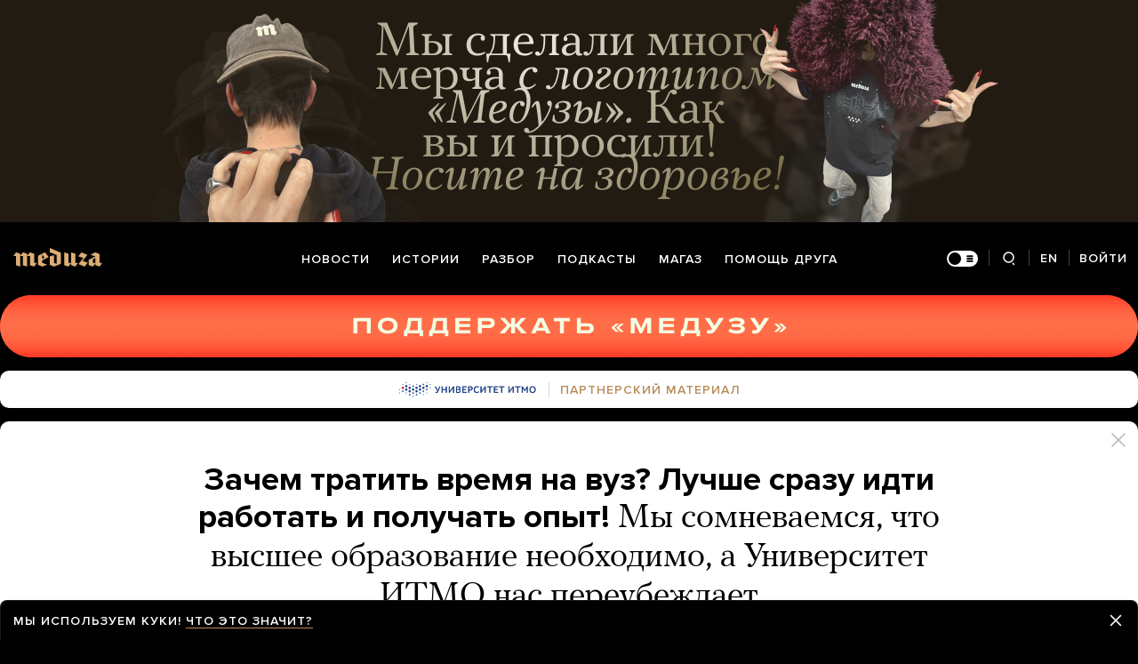

--- FILE ---
content_type: text/html; charset=utf-8
request_url: https://meduza.io/feature/2021/02/08/zachem-tratit-vremya-na-vuz-luchshe-srazu-idti-rabotat-i-poluchat-opyt
body_size: 113855
content:
<!doctype html><html prefix="og:http://ogp.me/ns#" lang="ru"><head><meta http-equiv="Content-type" content="text/html; charset=utf-8"/><meta name="viewport" content="width=device-width,initial-scale=1,minimum-scale=1,minimal-ui"><link rel="manifest" href="/manifest.json" crossorigin="use-credentials"><link rel="icon" type="image/x-icon" href="/favicon.ico"><meta name="theme-color" content="#000"><title data-rh="true">Зачем тратить время на вуз? Лучше сразу идти работать и получать опыт! Мы сомневаемся, что высшее образование необходимо, а Университет ИТМО нас переубеждает — Meduza</title> <meta data-rh="true" property="og:site_name" content="Meduza"/><meta data-rh="true" property="og:title" content="Зачем тратить время на вуз? Лучше сразу идти работать и получать опыт! Мы сомневаемся, что высшее образование необходимо, а Университет ИТМО нас переубеждает — Meduza"/><meta data-rh="true" property="og:url" content="https://meduza.io/feature/2021/02/08/zachem-tratit-vremya-na-vuz-luchshe-srazu-idti-rabotat-i-poluchat-opyt"/><meta data-rh="true" property="og:locale" content="ru_RU"/><meta data-rh="true" property="fb:pages" content="375587425929352"/><meta data-rh="true" property="fb:app_id" content="944674498882174"/><meta data-rh="true" name="facebook-domain-verification" content="oy14jw4lf4va7ny1oby3u57hnhn03t"/><meta data-rh="true" property="al:web:should_fallback" content="true"/><meta data-rh="true" name="incorrect-apple-itunes-app" content="app-id=921508170"/><meta data-rh="true" name="incorrect-google-play-app" content="app-id=io.meduza.android"/><meta data-rh="true" name="twitter:site" content="@meduzaproject"/><meta data-rh="true" name="twitter:title" content="Зачем тратить время на вуз? Лучше сразу идти работать и получать опыт! Мы сомневаемся, что высшее образование необходимо, а Университет ИТМО нас переубеждает — Meduza"/><meta data-rh="true" property="og:type" content="article"/><meta data-rh="true" name="twitter:card" content="summary_large_image"/><meta data-rh="true" property="al:ios:url" content="meduza://?id=feature/2021/02/08/zachem-tratit-vremya-na-vuz-luchshe-srazu-idti-rabotat-i-poluchat-opyt"/><meta data-rh="true" property="al:android:url" content="meduza://?id=feature/2021/02/08/zachem-tratit-vremya-na-vuz-luchshe-srazu-idti-rabotat-i-poluchat-opyt"/><meta data-rh="true" property="al:android:package" content="io.meduza.android"/><meta data-rh="true" name="keywords" content="новости, политика, расследование, репортаж, интервью, реакция, исследование, опрос, тест, президент, приговор, доллар, нефть, экономика, цены, средства, информация, компания, фото, видео, украина, сепаратисты, война, краткий пересказ, бестселлер"/><meta data-rh="true" name="description" content="52% руководителей российских компаний считают, что выпускникам вузов не хватает практической подготовки. А фраза «Забудьте все, чему вас учили до этого» стала притчей во языцех. Стоит ли вообще тратить время на высшее образование, когда вокруг столько доступного контента? Не окажется ли учеба в университете неудачной инвестицией? Вместе с Университетом ИТМО разбираемся, зачем поступать в вуз."/><meta data-rh="true" property="og:description" content="52% руководителей российских компаний считают, что выпускникам вузов не хватает практической подготовки. А фраза «Забудьте все, чему вас учили до этого» стала притчей во языцех. Стоит ли вообще тратить время на высшее образование, когда вокруг столько доступного контента? Не окажется ли учеба в университете неудачной инвестицией? Вместе с Университетом ИТМО разбираемся, зачем поступать в вуз."/><meta data-rh="true" name="twitter:description" content="52% руководителей российских компаний считают, что выпускникам вузов не хватает практической подготовки. А фраза «Забудьте все, чему вас учили до этого» стала притчей во языцех. Стоит ли вообще тратить время на высшее образование, когда вокруг столько доступного контента? Не окажется ли учеба в университете неудачной инвестицией? Вместе с Университетом ИТМО разбираемся, зачем поступать в вуз."/><meta data-rh="true" property="og:image" content="https://meduza.io/imgly/share/1612796564/feature/2021/02/08/zachem-tratit-vremya-na-vuz-luchshe-srazu-idti-rabotat-i-poluchat-opyt"/><meta data-rh="true" property="og:image:width" content="1200"/><meta data-rh="true" property="og:image:height" content="630"/><meta data-rh="true" name="twitter:image" content="https://meduza.io/imgly/share/1612796564/feature/2021/02/08/zachem-tratit-vremya-na-vuz-luchshe-srazu-idti-rabotat-i-poluchat-opyt"/><meta data-rh="true" property="vk:image" content="https://meduza.io/imgly/vk_share/1612796564/feature/2021/02/08/zachem-tratit-vremya-na-vuz-luchshe-srazu-idti-rabotat-i-poluchat-opyt"/> <link data-rh="true" rel="canonical" href="https://meduza.io/feature/2021/02/08/zachem-tratit-vremya-na-vuz-luchshe-srazu-idti-rabotat-i-poluchat-opyt"/><link data-rh="true" rel="icon" type="image/png" href="/favicon-64x64.png" sizes="64x64"/><link data-rh="true" rel="icon" type="image/png" href="/favicon-32x32.png" sizes="32x32"/><link data-rh="true" rel="icon" type="image/png" href="/favicon-16x16.png" sizes="16x16"/><link data-rh="true" rel="apple-touch-icon" href="/apple-touch-icon-1024.png"/><link data-rh="true" rel="apple-touch-icon" sizes="76x76" href="/apple-touch-icon-76.png"/><link data-rh="true" rel="apple-touch-icon" sizes="120x120" href="/apple-touch-icon-120.png"/><link data-rh="true" rel="apple-touch-icon" sizes="152x152" href="/apple-touch-icon-152.png"/><link data-rh="true" rel="apple-touch-icon" sizes="180x180" href="/apple-touch-icon-180.png"/><link data-rh="true" rel="alternate" type="application/rss+xml" title="Зачем тратить время на вуз? Лучше сразу идти работать и получать опыт! Мы сомневаемся, что высшее образование необходимо, а Университет ИТМО нас переубеждает — Meduza" href="/rss/all"/><link data-rh="true" rel="alternate" type="application/rss+xml" title="Meduza — Новости" href="/rss/news"/><link data-rh="true" rel="alternate" type="application/rss+xml" title="Meduza — Шапито" href="/rss/fun"/><link data-rh="true" rel="image_src" href="https://meduza.io/imgly/share/1612796564/feature/2021/02/08/zachem-tratit-vremya-na-vuz-luchshe-srazu-idti-rabotat-i-poluchat-opyt"/> <script>window.mdzLang = "ru";
    window.mdzCurrentFonts = ["fonts\u002FPFRegalTextPro-Bold-v1.woff","fonts\u002FPFRegalTextPro-BoldItalic-v1.woff","fonts\u002FPFRegalTextPro-RegularB-v1.woff","fonts\u002FPFRegalTextPro-RegularBItalic-v1.woff","fonts\u002FProximaNova-Bold-v1.woff","fonts\u002FProximaNova-Regular-v1.woff","fonts\u002FProximaNova-Semibold-v1.woff"];
    window.mdzAppState = {"app":{"isInApp":false,"isEmbedded":false,"isPreview":false,"isMobile":true,"screen_view_type":"GRID","exchangeRatesRequestStatus":"idle","bannersRequestStatus":"idle","banners":null,"isFetchInitiated":false},"audioPlayer":{"playingEpisodeUrl":null,"byId":{}},"banners":{"top":false,"right":false,"bottom":false},"currentUser":{"daily":{"subscribed":false,"error":false},"sos":{"subscribed":false,"error":false},"lang":"ru","last_opened_material":{"version":2,"url":"feature\u002F2021\u002F02\u002F08\u002Fzachem-tratit-vremya-na-vuz-luchshe-srazu-idti-rabotat-i-poluchat-opyt","content":{"head":[{"type":"image","data":{"display":"full","wh_810_540_url":"\u002Fimage\u002Fattachments\u002Fimages\u002F006\u002F431\u002F365\u002Fwh_810_540\u002FGZFmbanvHDgdflPPQ6rUpQ.jpg","wh_1245_710_url":"\u002Fimage\u002Fattachments\u002Fimages\u002F006\u002F431\u002F365\u002Fwh_1245_710\u002FGZFmbanvHDgdflPPQ6rUpQ.jpg","wh_1245_500_url":"\u002Fimage\u002Fattachments\u002Fimages\u002F006\u002F431\u002F365\u002Fwh_1245_500\u002FGZFmbanvHDgdflPPQ6rUpQ.jpg","wh_615_410_url":"\u002Fimage\u002Fattachments\u002Fimages\u002F006\u002F431\u002F365\u002Fwh_615_410\u002FGZFmbanvHDgdflPPQ6rUpQ.jpg","wh_405_270_url":"\u002Fimage\u002Fattachments\u002Fimages\u002F006\u002F431\u002F365\u002Fwh_405_270\u002FGZFmbanvHDgdflPPQ6rUpQ.jpg","wh_300_200_url":"\u002Fimage\u002Fattachments\u002Fimages\u002F006\u002F431\u002F365\u002Fwh_300_200\u002FGZFmbanvHDgdflPPQ6rUpQ.jpg","wh_165_110_url":"\u002Fimage\u002Fattachments\u002Fimages\u002F006\u002F431\u002F365\u002Fwh_165_110\u002FGZFmbanvHDgdflPPQ6rUpQ.jpg","small_url":"\u002Fimage\u002Fattachments\u002Fimages\u002F006\u002F431\u002F365\u002Fsmall\u002FGZFmbanvHDgdflPPQ6rUpQ.jpg","large_url":"\u002Fimage\u002Fattachments\u002Fimages\u002F006\u002F431\u002F365\u002Flarge\u002FGZFmbanvHDgdflPPQ6rUpQ.jpg","elarge_url":"\u002Fimage\u002Fattachments\u002Fimages\u002F006\u002F431\u002F365\u002Felarge\u002FGZFmbanvHDgdflPPQ6rUpQ.jpg","width":1500,"height":1000,"credit":"dotshock \u002F Shutterstock","cc":"button","only_on":"mobile","optimized":{"original":"\u002Fimpro\u002F_iNNRanQBqygCrovtYYWiT6OrRvpVheOkcALht4Sl_s\u002Fresizing_type:fit\u002Fwidth:2670\u002Fheight:0\u002Fenlarge:0\u002Fquality:95\u002FaHR0cHM6Ly9tZWR1\u002FemEuaW8vaW1hZ2Uv\u002FYXR0YWNobWVudHMv\u002FaW1hZ2VzLzAwNi80\u002FMzEvMzY1L29yaWdp\u002FbmFsL0daRm1iYW52\u002FSERnZGZsUFBRNnJV\u002FcFEuanBn.jpg","w325":{"1x":"\u002Fimpro\u002F7ZkJHRLeXZuR8g0FEmSU3VOIsJCft54tTX0PDRG49bc\u002Fresizing_type:fit\u002Fwidth:325\u002Fheight:0\u002Fenlarge:1\u002Fquality:95\u002FaHR0cHM6Ly9tZWR1\u002FemEuaW8vaW1hZ2Uv\u002FYXR0YWNobWVudHMv\u002FaW1hZ2VzLzAwNi80\u002FMzEvMzY1L29yaWdp\u002FbmFsL0daRm1iYW52\u002FSERnZGZsUFBRNnJV\u002FcFEuanBn.jpg","2x":"\u002Fimpro\u002F6oRpUMmT3tvzDPABOCIx7IrR7xpexa-iySWxfl8Zin4\u002Fresizing_type:fit\u002Fwidth:650\u002Fheight:0\u002Fenlarge:1\u002Fquality:95\u002FaHR0cHM6Ly9tZWR1\u002FemEuaW8vaW1hZ2Uv\u002FYXR0YWNobWVudHMv\u002FaW1hZ2VzLzAwNi80\u002FMzEvMzY1L29yaWdp\u002FbmFsL0daRm1iYW52\u002FSERnZGZsUFBRNnJV\u002FcFEuanBn.jpg","1x_webp":"\u002Fimpro\u002FuEX5vSwKDiaERnkb90v607TDfuG9XV5pSxeYENVTQlg\u002Fresizing_type:fit\u002Fwidth:325\u002Fheight:0\u002Fenlarge:1\u002Fquality:95\u002FaHR0cHM6Ly9tZWR1\u002FemEuaW8vaW1hZ2Uv\u002FYXR0YWNobWVudHMv\u002FaW1hZ2VzLzAwNi80\u002FMzEvMzY1L29yaWdp\u002FbmFsL0daRm1iYW52\u002FSERnZGZsUFBRNnJV\u002FcFEuanBn.webp","2x_webp":"\u002Fimpro\u002F3TQpr2fz8-BfS-k59eJpemCBmNIvwNqxviHWaW6E57k\u002Fresizing_type:fit\u002Fwidth:650\u002Fheight:0\u002Fenlarge:1\u002Fquality:95\u002FaHR0cHM6Ly9tZWR1\u002FemEuaW8vaW1hZ2Uv\u002FYXR0YWNobWVudHMv\u002FaW1hZ2VzLzAwNi80\u002FMzEvMzY1L29yaWdp\u002FbmFsL0daRm1iYW52\u002FSERnZGZsUFBRNnJV\u002FcFEuanBn.webp"},"w520":{"1x":"\u002Fimpro\u002FAFfpYNQO6fjhu752MI_h0km4NxSi9SAOTaDIls5Dd4Q\u002Fresizing_type:fit\u002Fwidth:520\u002Fheight:0\u002Fenlarge:1\u002Fquality:95\u002FaHR0cHM6Ly9tZWR1\u002FemEuaW8vaW1hZ2Uv\u002FYXR0YWNobWVudHMv\u002FaW1hZ2VzLzAwNi80\u002FMzEvMzY1L29yaWdp\u002FbmFsL0daRm1iYW52\u002FSERnZGZsUFBRNnJV\u002FcFEuanBn.jpg","2x":"\u002Fimpro\u002Ft_wiM8Gwskskq3QVetE0dOpLkc__b-REWkhtNWioZNg\u002Fresizing_type:fit\u002Fwidth:1040\u002Fheight:0\u002Fenlarge:1\u002Fquality:95\u002FaHR0cHM6Ly9tZWR1\u002FemEuaW8vaW1hZ2Uv\u002FYXR0YWNobWVudHMv\u002FaW1hZ2VzLzAwNi80\u002FMzEvMzY1L29yaWdp\u002FbmFsL0daRm1iYW52\u002FSERnZGZsUFBRNnJV\u002FcFEuanBn.jpg","1x_webp":"\u002Fimpro\u002FyJSzmqhQYCvJVwTg6GoHkb47gunWDehE8n5oRMQ_0_M\u002Fresizing_type:fit\u002Fwidth:520\u002Fheight:0\u002Fenlarge:1\u002Fquality:95\u002FaHR0cHM6Ly9tZWR1\u002FemEuaW8vaW1hZ2Uv\u002FYXR0YWNobWVudHMv\u002FaW1hZ2VzLzAwNi80\u002FMzEvMzY1L29yaWdp\u002FbmFsL0daRm1iYW52\u002FSERnZGZsUFBRNnJV\u002FcFEuanBn.webp","2x_webp":"\u002Fimpro\u002FiIJAzwRNsvo04FDOWl-ej523XXei0MufdKv6M-FOdLE\u002Fresizing_type:fit\u002Fwidth:1040\u002Fheight:0\u002Fenlarge:1\u002Fquality:95\u002FaHR0cHM6Ly9tZWR1\u002FemEuaW8vaW1hZ2Uv\u002FYXR0YWNobWVudHMv\u002FaW1hZ2VzLzAwNi80\u002FMzEvMzY1L29yaWdp\u002FbmFsL0daRm1iYW52\u002FSERnZGZsUFBRNnJV\u002FcFEuanBn.webp"},"w650":{"1x":"\u002Fimpro\u002F6oRpUMmT3tvzDPABOCIx7IrR7xpexa-iySWxfl8Zin4\u002Fresizing_type:fit\u002Fwidth:650\u002Fheight:0\u002Fenlarge:1\u002Fquality:95\u002FaHR0cHM6Ly9tZWR1\u002FemEuaW8vaW1hZ2Uv\u002FYXR0YWNobWVudHMv\u002FaW1hZ2VzLzAwNi80\u002FMzEvMzY1L29yaWdp\u002FbmFsL0daRm1iYW52\u002FSERnZGZsUFBRNnJV\u002FcFEuanBn.jpg","2x":"\u002Fimpro\u002Fx32uDrazs1qM0yO5_4oyIl9duXif2BaULXyUniRDlks\u002Fresizing_type:fit\u002Fwidth:1300\u002Fheight:0\u002Fenlarge:1\u002Fquality:95\u002FaHR0cHM6Ly9tZWR1\u002FemEuaW8vaW1hZ2Uv\u002FYXR0YWNobWVudHMv\u002FaW1hZ2VzLzAwNi80\u002FMzEvMzY1L29yaWdp\u002FbmFsL0daRm1iYW52\u002FSERnZGZsUFBRNnJV\u002FcFEuanBn.jpg","1x_webp":"\u002Fimpro\u002F3TQpr2fz8-BfS-k59eJpemCBmNIvwNqxviHWaW6E57k\u002Fresizing_type:fit\u002Fwidth:650\u002Fheight:0\u002Fenlarge:1\u002Fquality:95\u002FaHR0cHM6Ly9tZWR1\u002FemEuaW8vaW1hZ2Uv\u002FYXR0YWNobWVudHMv\u002FaW1hZ2VzLzAwNi80\u002FMzEvMzY1L29yaWdp\u002FbmFsL0daRm1iYW52\u002FSERnZGZsUFBRNnJV\u002FcFEuanBn.webp","2x_webp":"\u002Fimpro\u002FCuV-AbrY1VW-yei-T8zBN6aKrZ-T64mDTWH1HPc2Ayg\u002Fresizing_type:fit\u002Fwidth:1300\u002Fheight:0\u002Fenlarge:1\u002Fquality:95\u002FaHR0cHM6Ly9tZWR1\u002FemEuaW8vaW1hZ2Uv\u002FYXR0YWNobWVudHMv\u002FaW1hZ2VzLzAwNi80\u002FMzEvMzY1L29yaWdp\u002FbmFsL0daRm1iYW52\u002FSERnZGZsUFBRNnJV\u002FcFEuanBn.webp"},"w980":{"1x":"\u002Fimpro\u002FiowXlWbLAy-lx-PW9Wvf0fUvd8C3RVS56Lxd36xtEXo\u002Fresizing_type:fit\u002Fwidth:980\u002Fheight:0\u002Fenlarge:1\u002Fquality:95\u002FaHR0cHM6Ly9tZWR1\u002FemEuaW8vaW1hZ2Uv\u002FYXR0YWNobWVudHMv\u002FaW1hZ2VzLzAwNi80\u002FMzEvMzY1L29yaWdp\u002FbmFsL0daRm1iYW52\u002FSERnZGZsUFBRNnJV\u002FcFEuanBn.jpg","2x":"\u002Fimpro\u002F0AVaj_e7-RFPix0t2ADbcLvEJ1oYd2aKKCzIaOwxPMc\u002Fresizing_type:fit\u002Fwidth:1960\u002Fheight:0\u002Fenlarge:1\u002Fquality:95\u002FaHR0cHM6Ly9tZWR1\u002FemEuaW8vaW1hZ2Uv\u002FYXR0YWNobWVudHMv\u002FaW1hZ2VzLzAwNi80\u002FMzEvMzY1L29yaWdp\u002FbmFsL0daRm1iYW52\u002FSERnZGZsUFBRNnJV\u002FcFEuanBn.jpg","1x_webp":"\u002Fimpro\u002FqCK6dWaP3kmx7ifdX4alSrkUO5L3qp3TVSyvmnvW8T4\u002Fresizing_type:fit\u002Fwidth:980\u002Fheight:0\u002Fenlarge:1\u002Fquality:95\u002FaHR0cHM6Ly9tZWR1\u002FemEuaW8vaW1hZ2Uv\u002FYXR0YWNobWVudHMv\u002FaW1hZ2VzLzAwNi80\u002FMzEvMzY1L29yaWdp\u002FbmFsL0daRm1iYW52\u002FSERnZGZsUFBRNnJV\u002FcFEuanBn.webp","2x_webp":"\u002Fimpro\u002FOA9NxlscD3n5IDpHBN9JXpcEuYeGt0XkAbsxnFldPdM\u002Fresizing_type:fit\u002Fwidth:1960\u002Fheight:0\u002Fenlarge:1\u002Fquality:95\u002FaHR0cHM6Ly9tZWR1\u002FemEuaW8vaW1hZ2Uv\u002FYXR0YWNobWVudHMv\u002FaW1hZ2VzLzAwNi80\u002FMzEvMzY1L29yaWdp\u002FbmFsL0daRm1iYW52\u002FSERnZGZsUFBRNnJV\u002FcFEuanBn.webp"},"w1335":{"1x":"\u002Fimpro\u002F_1xrR7ulr1Ily-4CdUvXs6zdzT67B4tsAeA7EQATRxY\u002Fresizing_type:fit\u002Fwidth:1335\u002Fheight:0\u002Fenlarge:1\u002Fquality:95\u002FaHR0cHM6Ly9tZWR1\u002FemEuaW8vaW1hZ2Uv\u002FYXR0YWNobWVudHMv\u002FaW1hZ2VzLzAwNi80\u002FMzEvMzY1L29yaWdp\u002FbmFsL0daRm1iYW52\u002FSERnZGZsUFBRNnJV\u002FcFEuanBn.jpg","2x":"\u002Fimpro\u002F9elh1KVf_SQ2wtR-NVj37EStd9lRUZMTyJPs4qIEHMs\u002Fresizing_type:fit\u002Fwidth:2670\u002Fheight:0\u002Fenlarge:1\u002Fquality:95\u002FaHR0cHM6Ly9tZWR1\u002FemEuaW8vaW1hZ2Uv\u002FYXR0YWNobWVudHMv\u002FaW1hZ2VzLzAwNi80\u002FMzEvMzY1L29yaWdp\u002FbmFsL0daRm1iYW52\u002FSERnZGZsUFBRNnJV\u002FcFEuanBn.jpg","1x_webp":"\u002Fimpro\u002F73Dk1OyeAqRDvjkBkDMxW3sxQa0Mxe9VVKPVdp9BabE\u002Fresizing_type:fit\u002Fwidth:1335\u002Fheight:0\u002Fenlarge:1\u002Fquality:95\u002FaHR0cHM6Ly9tZWR1\u002FemEuaW8vaW1hZ2Uv\u002FYXR0YWNobWVudHMv\u002FaW1hZ2VzLzAwNi80\u002FMzEvMzY1L29yaWdp\u002FbmFsL0daRm1iYW52\u002FSERnZGZsUFBRNnJV\u002FcFEuanBn.webp","2x_webp":"\u002Fimpro\u002FKAHXPvUukmTlxvVkkiiY8emR-MzWA1LfZ1XiSHkEhms\u002Fresizing_type:fit\u002Fwidth:2670\u002Fheight:0\u002Fenlarge:1\u002Fquality:95\u002FaHR0cHM6Ly9tZWR1\u002FemEuaW8vaW1hZ2Uv\u002FYXR0YWNobWVudHMv\u002FaW1hZ2VzLzAwNi80\u002FMzEvMzY1L29yaWdp\u002FbmFsL0daRm1iYW52\u002FSERnZGZsUFBRNnJV\u002FcFEuanBn.webp"}}},"only_on":"mobile","id":"0-5801aa98942172a3fa30104fa9252d34f2b24909e5cb453dc86963cbb22a2354"},{"type":"rich_title","data":{"first":"Зачем тратить время на вуз? Лучше сразу идти работать и получать опыт!","second":"Мы сомневаемся, что высшее образование необходимо, а Университет ИТМО нас переубеждает"},"id":"1-749d967b26fd0acd72c29e8d3682b1be75f6feb25d4b8cc27c46ad3e55aec0c4"},{"type":"meta","data":{"lang":"ru","components":[{"type":"datetime","datetime":1612796556,"format":"date","id":"a88808f84cf18b3d8c42c21b4a818edb61bab0fc2e1ec7d919e3d07550d95870"}]},"id":"2-0a3f417a0ed722e83a3f021f515575df5d81c5e241cd8f09764a81bec9672f86"}],"blocks":[{"type":"image","data":{"display":"full","wh_810_540_url":"\u002Fimage\u002Fattachments\u002Fimages\u002F006\u002F431\u002F365\u002Fwh_810_540\u002FGZFmbanvHDgdflPPQ6rUpQ.jpg","wh_1245_710_url":"\u002Fimage\u002Fattachments\u002Fimages\u002F006\u002F431\u002F365\u002Fwh_1245_710\u002FGZFmbanvHDgdflPPQ6rUpQ.jpg","wh_1245_500_url":"\u002Fimage\u002Fattachments\u002Fimages\u002F006\u002F431\u002F365\u002Fwh_1245_500\u002FGZFmbanvHDgdflPPQ6rUpQ.jpg","wh_615_410_url":"\u002Fimage\u002Fattachments\u002Fimages\u002F006\u002F431\u002F365\u002Fwh_615_410\u002FGZFmbanvHDgdflPPQ6rUpQ.jpg","wh_405_270_url":"\u002Fimage\u002Fattachments\u002Fimages\u002F006\u002F431\u002F365\u002Fwh_405_270\u002FGZFmbanvHDgdflPPQ6rUpQ.jpg","wh_300_200_url":"\u002Fimage\u002Fattachments\u002Fimages\u002F006\u002F431\u002F365\u002Fwh_300_200\u002FGZFmbanvHDgdflPPQ6rUpQ.jpg","wh_165_110_url":"\u002Fimage\u002Fattachments\u002Fimages\u002F006\u002F431\u002F365\u002Fwh_165_110\u002FGZFmbanvHDgdflPPQ6rUpQ.jpg","small_url":"\u002Fimage\u002Fattachments\u002Fimages\u002F006\u002F431\u002F365\u002Fsmall\u002FGZFmbanvHDgdflPPQ6rUpQ.jpg","large_url":"\u002Fimage\u002Fattachments\u002Fimages\u002F006\u002F431\u002F365\u002Flarge\u002FGZFmbanvHDgdflPPQ6rUpQ.jpg","elarge_url":"\u002Fimage\u002Fattachments\u002Fimages\u002F006\u002F431\u002F365\u002Felarge\u002FGZFmbanvHDgdflPPQ6rUpQ.jpg","width":1500,"height":1000,"credit":"dotshock \u002F Shutterstock","cc":"default","only_on":"desktop","optimized":{"original":"\u002Fimpro\u002F_iNNRanQBqygCrovtYYWiT6OrRvpVheOkcALht4Sl_s\u002Fresizing_type:fit\u002Fwidth:2670\u002Fheight:0\u002Fenlarge:0\u002Fquality:95\u002FaHR0cHM6Ly9tZWR1\u002FemEuaW8vaW1hZ2Uv\u002FYXR0YWNobWVudHMv\u002FaW1hZ2VzLzAwNi80\u002FMzEvMzY1L29yaWdp\u002FbmFsL0daRm1iYW52\u002FSERnZGZsUFBRNnJV\u002FcFEuanBn.jpg","w325":{"1x":"\u002Fimpro\u002F7ZkJHRLeXZuR8g0FEmSU3VOIsJCft54tTX0PDRG49bc\u002Fresizing_type:fit\u002Fwidth:325\u002Fheight:0\u002Fenlarge:1\u002Fquality:95\u002FaHR0cHM6Ly9tZWR1\u002FemEuaW8vaW1hZ2Uv\u002FYXR0YWNobWVudHMv\u002FaW1hZ2VzLzAwNi80\u002FMzEvMzY1L29yaWdp\u002FbmFsL0daRm1iYW52\u002FSERnZGZsUFBRNnJV\u002FcFEuanBn.jpg","2x":"\u002Fimpro\u002F6oRpUMmT3tvzDPABOCIx7IrR7xpexa-iySWxfl8Zin4\u002Fresizing_type:fit\u002Fwidth:650\u002Fheight:0\u002Fenlarge:1\u002Fquality:95\u002FaHR0cHM6Ly9tZWR1\u002FemEuaW8vaW1hZ2Uv\u002FYXR0YWNobWVudHMv\u002FaW1hZ2VzLzAwNi80\u002FMzEvMzY1L29yaWdp\u002FbmFsL0daRm1iYW52\u002FSERnZGZsUFBRNnJV\u002FcFEuanBn.jpg","1x_webp":"\u002Fimpro\u002FuEX5vSwKDiaERnkb90v607TDfuG9XV5pSxeYENVTQlg\u002Fresizing_type:fit\u002Fwidth:325\u002Fheight:0\u002Fenlarge:1\u002Fquality:95\u002FaHR0cHM6Ly9tZWR1\u002FemEuaW8vaW1hZ2Uv\u002FYXR0YWNobWVudHMv\u002FaW1hZ2VzLzAwNi80\u002FMzEvMzY1L29yaWdp\u002FbmFsL0daRm1iYW52\u002FSERnZGZsUFBRNnJV\u002FcFEuanBn.webp","2x_webp":"\u002Fimpro\u002F3TQpr2fz8-BfS-k59eJpemCBmNIvwNqxviHWaW6E57k\u002Fresizing_type:fit\u002Fwidth:650\u002Fheight:0\u002Fenlarge:1\u002Fquality:95\u002FaHR0cHM6Ly9tZWR1\u002FemEuaW8vaW1hZ2Uv\u002FYXR0YWNobWVudHMv\u002FaW1hZ2VzLzAwNi80\u002FMzEvMzY1L29yaWdp\u002FbmFsL0daRm1iYW52\u002FSERnZGZsUFBRNnJV\u002FcFEuanBn.webp"},"w520":{"1x":"\u002Fimpro\u002FAFfpYNQO6fjhu752MI_h0km4NxSi9SAOTaDIls5Dd4Q\u002Fresizing_type:fit\u002Fwidth:520\u002Fheight:0\u002Fenlarge:1\u002Fquality:95\u002FaHR0cHM6Ly9tZWR1\u002FemEuaW8vaW1hZ2Uv\u002FYXR0YWNobWVudHMv\u002FaW1hZ2VzLzAwNi80\u002FMzEvMzY1L29yaWdp\u002FbmFsL0daRm1iYW52\u002FSERnZGZsUFBRNnJV\u002FcFEuanBn.jpg","2x":"\u002Fimpro\u002Ft_wiM8Gwskskq3QVetE0dOpLkc__b-REWkhtNWioZNg\u002Fresizing_type:fit\u002Fwidth:1040\u002Fheight:0\u002Fenlarge:1\u002Fquality:95\u002FaHR0cHM6Ly9tZWR1\u002FemEuaW8vaW1hZ2Uv\u002FYXR0YWNobWVudHMv\u002FaW1hZ2VzLzAwNi80\u002FMzEvMzY1L29yaWdp\u002FbmFsL0daRm1iYW52\u002FSERnZGZsUFBRNnJV\u002FcFEuanBn.jpg","1x_webp":"\u002Fimpro\u002FyJSzmqhQYCvJVwTg6GoHkb47gunWDehE8n5oRMQ_0_M\u002Fresizing_type:fit\u002Fwidth:520\u002Fheight:0\u002Fenlarge:1\u002Fquality:95\u002FaHR0cHM6Ly9tZWR1\u002FemEuaW8vaW1hZ2Uv\u002FYXR0YWNobWVudHMv\u002FaW1hZ2VzLzAwNi80\u002FMzEvMzY1L29yaWdp\u002FbmFsL0daRm1iYW52\u002FSERnZGZsUFBRNnJV\u002FcFEuanBn.webp","2x_webp":"\u002Fimpro\u002FiIJAzwRNsvo04FDOWl-ej523XXei0MufdKv6M-FOdLE\u002Fresizing_type:fit\u002Fwidth:1040\u002Fheight:0\u002Fenlarge:1\u002Fquality:95\u002FaHR0cHM6Ly9tZWR1\u002FemEuaW8vaW1hZ2Uv\u002FYXR0YWNobWVudHMv\u002FaW1hZ2VzLzAwNi80\u002FMzEvMzY1L29yaWdp\u002FbmFsL0daRm1iYW52\u002FSERnZGZsUFBRNnJV\u002FcFEuanBn.webp"},"w650":{"1x":"\u002Fimpro\u002F6oRpUMmT3tvzDPABOCIx7IrR7xpexa-iySWxfl8Zin4\u002Fresizing_type:fit\u002Fwidth:650\u002Fheight:0\u002Fenlarge:1\u002Fquality:95\u002FaHR0cHM6Ly9tZWR1\u002FemEuaW8vaW1hZ2Uv\u002FYXR0YWNobWVudHMv\u002FaW1hZ2VzLzAwNi80\u002FMzEvMzY1L29yaWdp\u002FbmFsL0daRm1iYW52\u002FSERnZGZsUFBRNnJV\u002FcFEuanBn.jpg","2x":"\u002Fimpro\u002Fx32uDrazs1qM0yO5_4oyIl9duXif2BaULXyUniRDlks\u002Fresizing_type:fit\u002Fwidth:1300\u002Fheight:0\u002Fenlarge:1\u002Fquality:95\u002FaHR0cHM6Ly9tZWR1\u002FemEuaW8vaW1hZ2Uv\u002FYXR0YWNobWVudHMv\u002FaW1hZ2VzLzAwNi80\u002FMzEvMzY1L29yaWdp\u002FbmFsL0daRm1iYW52\u002FSERnZGZsUFBRNnJV\u002FcFEuanBn.jpg","1x_webp":"\u002Fimpro\u002F3TQpr2fz8-BfS-k59eJpemCBmNIvwNqxviHWaW6E57k\u002Fresizing_type:fit\u002Fwidth:650\u002Fheight:0\u002Fenlarge:1\u002Fquality:95\u002FaHR0cHM6Ly9tZWR1\u002FemEuaW8vaW1hZ2Uv\u002FYXR0YWNobWVudHMv\u002FaW1hZ2VzLzAwNi80\u002FMzEvMzY1L29yaWdp\u002FbmFsL0daRm1iYW52\u002FSERnZGZsUFBRNnJV\u002FcFEuanBn.webp","2x_webp":"\u002Fimpro\u002FCuV-AbrY1VW-yei-T8zBN6aKrZ-T64mDTWH1HPc2Ayg\u002Fresizing_type:fit\u002Fwidth:1300\u002Fheight:0\u002Fenlarge:1\u002Fquality:95\u002FaHR0cHM6Ly9tZWR1\u002FemEuaW8vaW1hZ2Uv\u002FYXR0YWNobWVudHMv\u002FaW1hZ2VzLzAwNi80\u002FMzEvMzY1L29yaWdp\u002FbmFsL0daRm1iYW52\u002FSERnZGZsUFBRNnJV\u002FcFEuanBn.webp"},"w980":{"1x":"\u002Fimpro\u002FiowXlWbLAy-lx-PW9Wvf0fUvd8C3RVS56Lxd36xtEXo\u002Fresizing_type:fit\u002Fwidth:980\u002Fheight:0\u002Fenlarge:1\u002Fquality:95\u002FaHR0cHM6Ly9tZWR1\u002FemEuaW8vaW1hZ2Uv\u002FYXR0YWNobWVudHMv\u002FaW1hZ2VzLzAwNi80\u002FMzEvMzY1L29yaWdp\u002FbmFsL0daRm1iYW52\u002FSERnZGZsUFBRNnJV\u002FcFEuanBn.jpg","2x":"\u002Fimpro\u002F0AVaj_e7-RFPix0t2ADbcLvEJ1oYd2aKKCzIaOwxPMc\u002Fresizing_type:fit\u002Fwidth:1960\u002Fheight:0\u002Fenlarge:1\u002Fquality:95\u002FaHR0cHM6Ly9tZWR1\u002FemEuaW8vaW1hZ2Uv\u002FYXR0YWNobWVudHMv\u002FaW1hZ2VzLzAwNi80\u002FMzEvMzY1L29yaWdp\u002FbmFsL0daRm1iYW52\u002FSERnZGZsUFBRNnJV\u002FcFEuanBn.jpg","1x_webp":"\u002Fimpro\u002FqCK6dWaP3kmx7ifdX4alSrkUO5L3qp3TVSyvmnvW8T4\u002Fresizing_type:fit\u002Fwidth:980\u002Fheight:0\u002Fenlarge:1\u002Fquality:95\u002FaHR0cHM6Ly9tZWR1\u002FemEuaW8vaW1hZ2Uv\u002FYXR0YWNobWVudHMv\u002FaW1hZ2VzLzAwNi80\u002FMzEvMzY1L29yaWdp\u002FbmFsL0daRm1iYW52\u002FSERnZGZsUFBRNnJV\u002FcFEuanBn.webp","2x_webp":"\u002Fimpro\u002FOA9NxlscD3n5IDpHBN9JXpcEuYeGt0XkAbsxnFldPdM\u002Fresizing_type:fit\u002Fwidth:1960\u002Fheight:0\u002Fenlarge:1\u002Fquality:95\u002FaHR0cHM6Ly9tZWR1\u002FemEuaW8vaW1hZ2Uv\u002FYXR0YWNobWVudHMv\u002FaW1hZ2VzLzAwNi80\u002FMzEvMzY1L29yaWdp\u002FbmFsL0daRm1iYW52\u002FSERnZGZsUFBRNnJV\u002FcFEuanBn.webp"},"w1335":{"1x":"\u002Fimpro\u002F_1xrR7ulr1Ily-4CdUvXs6zdzT67B4tsAeA7EQATRxY\u002Fresizing_type:fit\u002Fwidth:1335\u002Fheight:0\u002Fenlarge:1\u002Fquality:95\u002FaHR0cHM6Ly9tZWR1\u002FemEuaW8vaW1hZ2Uv\u002FYXR0YWNobWVudHMv\u002FaW1hZ2VzLzAwNi80\u002FMzEvMzY1L29yaWdp\u002FbmFsL0daRm1iYW52\u002FSERnZGZsUFBRNnJV\u002FcFEuanBn.jpg","2x":"\u002Fimpro\u002F9elh1KVf_SQ2wtR-NVj37EStd9lRUZMTyJPs4qIEHMs\u002Fresizing_type:fit\u002Fwidth:2670\u002Fheight:0\u002Fenlarge:1\u002Fquality:95\u002FaHR0cHM6Ly9tZWR1\u002FemEuaW8vaW1hZ2Uv\u002FYXR0YWNobWVudHMv\u002FaW1hZ2VzLzAwNi80\u002FMzEvMzY1L29yaWdp\u002FbmFsL0daRm1iYW52\u002FSERnZGZsUFBRNnJV\u002FcFEuanBn.jpg","1x_webp":"\u002Fimpro\u002F73Dk1OyeAqRDvjkBkDMxW3sxQa0Mxe9VVKPVdp9BabE\u002Fresizing_type:fit\u002Fwidth:1335\u002Fheight:0\u002Fenlarge:1\u002Fquality:95\u002FaHR0cHM6Ly9tZWR1\u002FemEuaW8vaW1hZ2Uv\u002FYXR0YWNobWVudHMv\u002FaW1hZ2VzLzAwNi80\u002FMzEvMzY1L29yaWdp\u002FbmFsL0daRm1iYW52\u002FSERnZGZsUFBRNnJV\u002FcFEuanBn.webp","2x_webp":"\u002Fimpro\u002FKAHXPvUukmTlxvVkkiiY8emR-MzWA1LfZ1XiSHkEhms\u002Fresizing_type:fit\u002Fwidth:2670\u002Fheight:0\u002Fenlarge:1\u002Fquality:95\u002FaHR0cHM6Ly9tZWR1\u002FemEuaW8vaW1hZ2Uv\u002FYXR0YWNobWVudHMv\u002FaW1hZ2VzLzAwNi80\u002FMzEvMzY1L29yaWdp\u002FbmFsL0daRm1iYW52\u002FSERnZGZsUFBRNnJV\u002FcFEuanBn.webp"}}},"only_on":"desktop","id":"0-b87013b62bddcc5dada240bd7b6fe9d69b445762820e00afbc1b5a704d99882b"},{"type":"lead","data":"52% руководителей российских компаний \u003Ca href=\"https:\u002F\u002Fwww.vedomosti.ru\u002Fmanagement\u002Farticles\u002F2020\u002F01\u002F12\u002F820388-nuzhno-studentam\" target=\"_blank\" rel=\"noopener\"\u003Eсчитают\u003C\u002Fa\u003E, что выпускникам вузов не хватает практической подготовки. А фраза «Забудьте все, чему вас учили до этого» стала притчей во языцех. Стоит ли вообще тратить время на высшее образование, когда вокруг столько доступного контента? Не окажется ли учеба в университете неудачной инвестицией? Вместе с \u003Ca href=\"https:\u002F\u002Fmdza.io\u002F5pCpS2nk4Mo\" target=\"_blank\" rel=\"noopener\"\u003EУниверситетом ИТМО\u003C\u002Fa\u003E разбираемся, зачем поступать в вуз.","id":"1-7904943522309c37b058579df2783b38a3e27596f24ed1fc06553a1c11a072e1"},{"type":"lead_hr","id":"2-e3b0c44298fc1c149afbf4c8996fb92427ae41e4649b934ca495991b7852b855"},{"type":"h3","data":"\u003Cstrong\u003EСейчас важен опыт — на «корочку» никто не смотрит \u003C\u002Fstrong\u003E","length":50,"id":"3-50e34edddb32e6b513ad1f35e9470e39ea47af9f9169b6c5e1bc98a4d9b77c39"},{"type":"p","data":"Пандемия \u003Ca href=\"https:\u002F\u002Freminder.media\u002Fpost\u002Fchtoby-podgotovitsya-k-budushchemu-nado-rasslabitsya-i-prislushatsya-k-sebe\" target=\"_blank\" rel=\"noopener\"\u003Eусилила\u003C\u002Fa\u003E тренд на подготовку специалистов нового типа: критически мыслящих, гибких, активных и способных работать в условиях неопределенности. Сейчас, по мнению работодателей, необходимы люди с опытом решения задач в самых разных ситуациях. Именно эти навыки и дает хороший университет. ","length":295,"id":"4-cad69c1b761722d842365ff0c1c062e4dc0ca54bf6f6bab841b2478eed8763c1"},{"type":"p","data":"Несмотря на то что опыт работы в приоритете у работодателей, 55% \u003Ca href=\"https:\u002F\u002Fspb.hh.ru\u002Farticle\u002F12846\" target=\"_blank\" rel=\"noopener\"\u003Eсчитают\u003C\u002Fa\u003E, что высшее образование необходимо соискателю для успешного карьерного роста, а «Яндекс», Сбер, Mail.ru, JetBrains открывают совместные программы с вузами-партнерами. Среди них, например, \u003Ca href=\"https:\u002F\u002Fmisis.ru\u002Funiversity\u002Fnews\u002Feducation\u002F2020-06\u002F6666\u002F\" target=\"_blank\" rel=\"noopener\"\u003EМИСиС\u003C\u002Fa\u003E, \u003Ca href=\"https:\u002F\u002Ftrack.mail.ru\u002Fpages\u002Findex\u002F\" target=\"_blank\" rel=\"noopener\"\u003EМФТИ\u003C\u002Fa\u003E, \u003Ca href=\"https:\u002F\u002Fcs.hse.ru\u002Fbig-data\u002Fyandex\u002F\" target=\"_blank\" rel=\"noopener\"\u003EВШЭ\u003C\u002Fa\u003E. В Университете ИТМО таких программ \u003Ca href=\"https:\u002F\u002Fmdza.io\u002FZKP1ywW6Dq0\" target=\"_blank\" rel=\"noopener\"\u003Eбольше 40\u003C\u002Fa\u003E. После обучения студенты выходят на рынок труда с готовым портфолио и всеми необходимыми навыками, а главное, они способны принимать нестандартные решения, системно мыслить и видеть закономерности — лучшее сочетание образования и опыта.","length":560,"id":"5-8e6032c298476cfa977ae0f46e59b769bb3391db47fe46fac041c8984cbe5a1d"},{"type":"p","data":"Получить опыт работы можно не только на корпоративных программах. С каждым годом у студентов все больше возможностей приобрести карьерный опыт и необходимые навыки в стенах альма-матер. Во многих университетах стало нормой иметь «Центр карьеры» для обучающихся (вот, например, \u003Ca href=\"https:\u002F\u002Fcareer.mgimo.ru\u002Fpage\u002Fmain.seam?ssoRedirect=true\" target=\"_blank\" rel=\"noopener\"\u003EМГИМО, \u003C\u002Fa\u003E\u003Ca href=\"https:\u002F\u002Fmipt.ru\u002Fabout\u002Fdepartments\u002Fck\u002F\" target=\"_blank\" rel=\"noopener\"\u003EМФТИ\u003C\u002Fa\u003E или \u003Ca href=\"https:\u002F\u002Fmdza.io\u002FOr8cYDGU-ws\" target=\"_blank\" rel=\"noopener\"\u003EУниверситет ИТМО\u003C\u002Fa\u003E) — там студенты учатся писать резюме, проходить собеседования, составлять карьерный план. И все это при участии реальных работодателей. ","length":446,"id":"6-9f11f383d87a3aebed8ccf6ba05dd1919f1b6e847f9b9fde827793c78b280156"},{"type":"h3","data":"\u003Cstrong\u003EДа у каждого второго диплом менеджера, а работать руками никто не умеет. Высшее образование девальвировалось\u003C\u002Fstrong\u003E","length":108,"id":"7-6f5cc93f836091f7bcf8aea2a359a3912a425efc76d5efd0b48dfbeb6690d8d8"},{"type":"image","data":{"lazy":true,"fullscreen":false,"small_url":"\u002Fimage\u002Fattachments\u002Fimages\u002F006\u002F437\u002F703\u002Fsmall\u002FSQx9VqAK26uvrP2Z-CJ5Mw.jpg","large_url":"\u002Fimage\u002Fattachments\u002Fimages\u002F006\u002F437\u002F703\u002Flarge\u002FSQx9VqAK26uvrP2Z-CJ5Mw.jpg","elarge_url":"\u002Fimage\u002Fattachments\u002Fimages\u002F006\u002F437\u002F703\u002Felarge\u002FSQx9VqAK26uvrP2Z-CJ5Mw.jpg","width":2000,"height":1333,"credit":"Andrey Burstein \u002F Shutterstock","cc":"default","display":"default","optimized":{"original":"\u002Fimpro\u002Fuy0gl9f_UL7Zt8e1qquF-67WGDNOaVCkXTowUegNMOA\u002Fresizing_type:fit\u002Fwidth:2670\u002Fheight:0\u002Fenlarge:0\u002Fquality:95\u002FaHR0cHM6Ly9tZWR1\u002FemEuaW8vaW1hZ2Uv\u002FYXR0YWNobWVudHMv\u002FaW1hZ2VzLzAwNi80\u002FMzcvNzAzL29yaWdp\u002FbmFsL1NReDlWcUFL\u002FMjZ1dnJQMlotQ0o1\u002FTXcuanBn.jpg","w325":{"1x":"\u002Fimpro\u002Fh6LAo_IkTcJyktPuflYPkRn0c6SZSC0mj0kn4e0-gao\u002Fresizing_type:fit\u002Fwidth:325\u002Fheight:0\u002Fenlarge:1\u002Fquality:95\u002FaHR0cHM6Ly9tZWR1\u002FemEuaW8vaW1hZ2Uv\u002FYXR0YWNobWVudHMv\u002FaW1hZ2VzLzAwNi80\u002FMzcvNzAzL29yaWdp\u002FbmFsL1NReDlWcUFL\u002FMjZ1dnJQMlotQ0o1\u002FTXcuanBn.jpg","2x":"\u002Fimpro\u002Fr_6O4YSdQ5hHPmjVXNNfBIdjIchVRnxkByuLphSnXhY\u002Fresizing_type:fit\u002Fwidth:650\u002Fheight:0\u002Fenlarge:1\u002Fquality:95\u002FaHR0cHM6Ly9tZWR1\u002FemEuaW8vaW1hZ2Uv\u002FYXR0YWNobWVudHMv\u002FaW1hZ2VzLzAwNi80\u002FMzcvNzAzL29yaWdp\u002FbmFsL1NReDlWcUFL\u002FMjZ1dnJQMlotQ0o1\u002FTXcuanBn.jpg","1x_webp":"\u002Fimpro\u002FK37D0zlAVM5NPlmq6nu2mhoRoPyN6HKSCbnTwbvO3IE\u002Fresizing_type:fit\u002Fwidth:325\u002Fheight:0\u002Fenlarge:1\u002Fquality:95\u002FaHR0cHM6Ly9tZWR1\u002FemEuaW8vaW1hZ2Uv\u002FYXR0YWNobWVudHMv\u002FaW1hZ2VzLzAwNi80\u002FMzcvNzAzL29yaWdp\u002FbmFsL1NReDlWcUFL\u002FMjZ1dnJQMlotQ0o1\u002FTXcuanBn.webp","2x_webp":"\u002Fimpro\u002FfuYh5fbL55e1Hlz2THpktrbPX1F2yxcPijP6BrLkb18\u002Fresizing_type:fit\u002Fwidth:650\u002Fheight:0\u002Fenlarge:1\u002Fquality:95\u002FaHR0cHM6Ly9tZWR1\u002FemEuaW8vaW1hZ2Uv\u002FYXR0YWNobWVudHMv\u002FaW1hZ2VzLzAwNi80\u002FMzcvNzAzL29yaWdp\u002FbmFsL1NReDlWcUFL\u002FMjZ1dnJQMlotQ0o1\u002FTXcuanBn.webp"},"w520":{"1x":"\u002Fimpro\u002FtJUAxsPR-VGt3AbSn_4Dza3U2Kv_pGbXCA2FMEJ0oMM\u002Fresizing_type:fit\u002Fwidth:520\u002Fheight:0\u002Fenlarge:1\u002Fquality:95\u002FaHR0cHM6Ly9tZWR1\u002FemEuaW8vaW1hZ2Uv\u002FYXR0YWNobWVudHMv\u002FaW1hZ2VzLzAwNi80\u002FMzcvNzAzL29yaWdp\u002FbmFsL1NReDlWcUFL\u002FMjZ1dnJQMlotQ0o1\u002FTXcuanBn.jpg","2x":"\u002Fimpro\u002F9101STD3deoV6h3r90kWrxDpdd2EAdKl_ep8o9kgtiU\u002Fresizing_type:fit\u002Fwidth:1040\u002Fheight:0\u002Fenlarge:1\u002Fquality:95\u002FaHR0cHM6Ly9tZWR1\u002FemEuaW8vaW1hZ2Uv\u002FYXR0YWNobWVudHMv\u002FaW1hZ2VzLzAwNi80\u002FMzcvNzAzL29yaWdp\u002FbmFsL1NReDlWcUFL\u002FMjZ1dnJQMlotQ0o1\u002FTXcuanBn.jpg","1x_webp":"\u002Fimpro\u002Fk3RrTRKWVETIYETxBwRvAjzzJgCJ5y3S-3UWBU0dKB4\u002Fresizing_type:fit\u002Fwidth:520\u002Fheight:0\u002Fenlarge:1\u002Fquality:95\u002FaHR0cHM6Ly9tZWR1\u002FemEuaW8vaW1hZ2Uv\u002FYXR0YWNobWVudHMv\u002FaW1hZ2VzLzAwNi80\u002FMzcvNzAzL29yaWdp\u002FbmFsL1NReDlWcUFL\u002FMjZ1dnJQMlotQ0o1\u002FTXcuanBn.webp","2x_webp":"\u002Fimpro\u002FDsIMYr923oCEhXaYaqXxAzUuv0el0s729MBftkuM_8g\u002Fresizing_type:fit\u002Fwidth:1040\u002Fheight:0\u002Fenlarge:1\u002Fquality:95\u002FaHR0cHM6Ly9tZWR1\u002FemEuaW8vaW1hZ2Uv\u002FYXR0YWNobWVudHMv\u002FaW1hZ2VzLzAwNi80\u002FMzcvNzAzL29yaWdp\u002FbmFsL1NReDlWcUFL\u002FMjZ1dnJQMlotQ0o1\u002FTXcuanBn.webp"},"w650":{"1x":"\u002Fimpro\u002Fr_6O4YSdQ5hHPmjVXNNfBIdjIchVRnxkByuLphSnXhY\u002Fresizing_type:fit\u002Fwidth:650\u002Fheight:0\u002Fenlarge:1\u002Fquality:95\u002FaHR0cHM6Ly9tZWR1\u002FemEuaW8vaW1hZ2Uv\u002FYXR0YWNobWVudHMv\u002FaW1hZ2VzLzAwNi80\u002FMzcvNzAzL29yaWdp\u002FbmFsL1NReDlWcUFL\u002FMjZ1dnJQMlotQ0o1\u002FTXcuanBn.jpg","2x":"\u002Fimpro\u002FH86hmYWBiZmaaMNCXwB_ES3bUXUbIxIly0kCsi7evO4\u002Fresizing_type:fit\u002Fwidth:1300\u002Fheight:0\u002Fenlarge:1\u002Fquality:95\u002FaHR0cHM6Ly9tZWR1\u002FemEuaW8vaW1hZ2Uv\u002FYXR0YWNobWVudHMv\u002FaW1hZ2VzLzAwNi80\u002FMzcvNzAzL29yaWdp\u002FbmFsL1NReDlWcUFL\u002FMjZ1dnJQMlotQ0o1\u002FTXcuanBn.jpg","1x_webp":"\u002Fimpro\u002FfuYh5fbL55e1Hlz2THpktrbPX1F2yxcPijP6BrLkb18\u002Fresizing_type:fit\u002Fwidth:650\u002Fheight:0\u002Fenlarge:1\u002Fquality:95\u002FaHR0cHM6Ly9tZWR1\u002FemEuaW8vaW1hZ2Uv\u002FYXR0YWNobWVudHMv\u002FaW1hZ2VzLzAwNi80\u002FMzcvNzAzL29yaWdp\u002FbmFsL1NReDlWcUFL\u002FMjZ1dnJQMlotQ0o1\u002FTXcuanBn.webp","2x_webp":"\u002Fimpro\u002FaUeCp3m1QDwLiUCn7Q_QXALuJfFCkJtLCAwyF8j_spQ\u002Fresizing_type:fit\u002Fwidth:1300\u002Fheight:0\u002Fenlarge:1\u002Fquality:95\u002FaHR0cHM6Ly9tZWR1\u002FemEuaW8vaW1hZ2Uv\u002FYXR0YWNobWVudHMv\u002FaW1hZ2VzLzAwNi80\u002FMzcvNzAzL29yaWdp\u002FbmFsL1NReDlWcUFL\u002FMjZ1dnJQMlotQ0o1\u002FTXcuanBn.webp"},"w980":{"1x":"\u002Fimpro\u002FcVTNn6CoXcOSaYb6YQNo2IDi6UfG1Fn81cZVIOGvXyY\u002Fresizing_type:fit\u002Fwidth:980\u002Fheight:0\u002Fenlarge:1\u002Fquality:95\u002FaHR0cHM6Ly9tZWR1\u002FemEuaW8vaW1hZ2Uv\u002FYXR0YWNobWVudHMv\u002FaW1hZ2VzLzAwNi80\u002FMzcvNzAzL29yaWdp\u002FbmFsL1NReDlWcUFL\u002FMjZ1dnJQMlotQ0o1\u002FTXcuanBn.jpg","2x":"\u002Fimpro\u002FSGzx8UhQi6w7HPVM2B2KhbvtKGkwQe56UEiNHyEkqR4\u002Fresizing_type:fit\u002Fwidth:1960\u002Fheight:0\u002Fenlarge:1\u002Fquality:95\u002FaHR0cHM6Ly9tZWR1\u002FemEuaW8vaW1hZ2Uv\u002FYXR0YWNobWVudHMv\u002FaW1hZ2VzLzAwNi80\u002FMzcvNzAzL29yaWdp\u002FbmFsL1NReDlWcUFL\u002FMjZ1dnJQMlotQ0o1\u002FTXcuanBn.jpg","1x_webp":"\u002Fimpro\u002FQqSXYli-R4TYbO_Wv0KbN-zjzeaMKNeiKNKD3UV4lMQ\u002Fresizing_type:fit\u002Fwidth:980\u002Fheight:0\u002Fenlarge:1\u002Fquality:95\u002FaHR0cHM6Ly9tZWR1\u002FemEuaW8vaW1hZ2Uv\u002FYXR0YWNobWVudHMv\u002FaW1hZ2VzLzAwNi80\u002FMzcvNzAzL29yaWdp\u002FbmFsL1NReDlWcUFL\u002FMjZ1dnJQMlotQ0o1\u002FTXcuanBn.webp","2x_webp":"\u002Fimpro\u002FOOf31t1mAQqbBMvR3xN9kz7t8JMY42_MXgVic5IbAcE\u002Fresizing_type:fit\u002Fwidth:1960\u002Fheight:0\u002Fenlarge:1\u002Fquality:95\u002FaHR0cHM6Ly9tZWR1\u002FemEuaW8vaW1hZ2Uv\u002FYXR0YWNobWVudHMv\u002FaW1hZ2VzLzAwNi80\u002FMzcvNzAzL29yaWdp\u002FbmFsL1NReDlWcUFL\u002FMjZ1dnJQMlotQ0o1\u002FTXcuanBn.webp"},"w1335":{"1x":"\u002Fimpro\u002FrrHjEYB7aQKY5MZL7Sc18Z_a74TCGXofxQ4msHVspI0\u002Fresizing_type:fit\u002Fwidth:1335\u002Fheight:0\u002Fenlarge:1\u002Fquality:95\u002FaHR0cHM6Ly9tZWR1\u002FemEuaW8vaW1hZ2Uv\u002FYXR0YWNobWVudHMv\u002FaW1hZ2VzLzAwNi80\u002FMzcvNzAzL29yaWdp\u002FbmFsL1NReDlWcUFL\u002FMjZ1dnJQMlotQ0o1\u002FTXcuanBn.jpg","2x":"\u002Fimpro\u002FdnrMIT_xVScRo75pyOYCJKoztKWuQdSUzO3MLNxz1OQ\u002Fresizing_type:fit\u002Fwidth:2670\u002Fheight:0\u002Fenlarge:1\u002Fquality:95\u002FaHR0cHM6Ly9tZWR1\u002FemEuaW8vaW1hZ2Uv\u002FYXR0YWNobWVudHMv\u002FaW1hZ2VzLzAwNi80\u002FMzcvNzAzL29yaWdp\u002FbmFsL1NReDlWcUFL\u002FMjZ1dnJQMlotQ0o1\u002FTXcuanBn.jpg","1x_webp":"\u002Fimpro\u002FCZDpccLv3pbUNxDm6wtrKRRwTVRIK1T1Rxsnsn7qvCg\u002Fresizing_type:fit\u002Fwidth:1335\u002Fheight:0\u002Fenlarge:1\u002Fquality:95\u002FaHR0cHM6Ly9tZWR1\u002FemEuaW8vaW1hZ2Uv\u002FYXR0YWNobWVudHMv\u002FaW1hZ2VzLzAwNi80\u002FMzcvNzAzL29yaWdp\u002FbmFsL1NReDlWcUFL\u002FMjZ1dnJQMlotQ0o1\u002FTXcuanBn.webp","2x_webp":"\u002Fimpro\u002FENIJ63NyofuJuBlD4FONWi3x6o1HGo-yJOJVMwyrj-o\u002Fresizing_type:fit\u002Fwidth:2670\u002Fheight:0\u002Fenlarge:1\u002Fquality:95\u002FaHR0cHM6Ly9tZWR1\u002FemEuaW8vaW1hZ2Uv\u002FYXR0YWNobWVudHMv\u002FaW1hZ2VzLzAwNi80\u002FMzcvNzAzL29yaWdp\u002FbmFsL1NReDlWcUFL\u002FMjZ1dnJQMlotQ0o1\u002FTXcuanBn.webp"}}},"id":"8-b22053d043844fee572d374fef595fb198ae17c1153c2a12448f6d5f27b9fa8c"},{"type":"p","data":"Рынок труда — это постоянная конкуренция. Сильным компаниям нужны сильные сотрудники. Взамен они предлагают высокую зарплату и достойные условия труда. Аналогичная ситуация и с вузами. В передовых институтах, где работают лучшие ученые и профессора со всего мира, конкурс \u003Ca href=\"https:\u002F\u002Fwww.hse.ru\u002Fnews\u002Fedu\u002F412260884.html\" target=\"_blank\" rel=\"noopener\"\u003Eбольше\u003C\u002Fa\u003E 15 человек на место, а средний балл ЕГЭ может превышать 90 баллов.","length":345,"id":"9-188ebc0b819a783fbaa9303c19ddb0f26c3b4bdea5385856af0779c3a6bcf7f5"},{"type":"p","data":"Лучшие готовы учить лучших. Самые востребованные карьерные сферы и \u003Ca href=\"https:\u002F\u002Fwww.crimsoneducation.org\u002Fnz\u002Fblog\u002Fcampus-life-more\u002Fjobs-of-the-future\u002F\" target=\"_blank\" rel=\"noopener\"\u003Eнаправления будущего\u003C\u002Fa\u003E — медицина, наука, высокие технологии — требуют серьезной подготовки. Доступ к передовым лабораториям и ученым с мировым именем, тестовому полигону крайне сложно получить вне вуза и при этом бесплатно. Такой диплом не будет собирать пыль на полке. Такая же ситуация и с \u003Ca href=\"http:\u002F\u002Fvid1.rian.ru\u002Fig\u002Fratings\u002Fregions_TOP_salary_2020.pdf\" target=\"_blank\" rel=\"noopener\"\u003Eвысокооплачиваемыми профессиями\u003C\u002Fa\u003E. Добывающая промышленность, финансовый сектор, интеллектуальная сфера — там ждут высококвалифицированных специалистов и в первую очередь приходят за ними в сильные университеты.","length":567,"id":"10-9ad0eb8059f567a9d415b51c2e3de9d510620259a492f5f40868dfd69c21e52b"},{"type":"h3","data":"\u003Cstrong\u003EПрограммы в вузах устарели! Все эти академические знания далеки от реального положения дел \u003C\u002Fstrong\u003E","length":91,"id":"11-4df66bd6fbf89308940cd1f78e08eed3407ca535b48ecb7e6c7c2d6359673cc7"},{"type":"p","data":"К современным вузам сейчас гораздо больше \u003Ca href=\"https:\u002F\u002Fwww.universityworldnews.com\u002Fpost.php?story=20210129110449887\" target=\"_blank\" rel=\"noopener\"\u003Eтребований\u003C\u002Fa\u003E, чем несколько лет назад. Новая цифровая реальность требует более технологичного подхода к обучению. Кроме того, университеты сегодня конкурируют не только с другими учреждениями высшего образования, но и с крупными компаниями, которые запускают свои образовательные программы: например, \u003Ca href=\"https:\u002F\u002Ffintech.tinkoff.ru\u002F\" target=\"_blank\" rel=\"noopener\"\u003E«Тинькофф»\u003C\u002Fa\u003E и \u003Ca href=\"http:\u002F\u002Fpraktikum.yandex.ru\" target=\"_blank\" rel=\"noopener\"\u003E«Яндекс».\u003C\u002Fa\u003E ","length":364,"id":"12-d29577d45ce3114d4d51a03413e3dcde2e3f41435f3e28043efaeb43a45ed0d1"},{"type":"p","data":"Модель российского вуза тоже за последние 5–10 лет \u003Ca href=\"https:\u002F\u002Fwww.5top100.ru\u002Fabout\u002Fmore-about\u002F\" target=\"_blank\" rel=\"noopener\"\u003Eизменилась\u003C\u002Fa\u003E, и теперь это не только образовательные, но и \u003Ca href=\"https:\u002F\u002Fmdza.io\u002FpG2JD8mQvMQ\" target=\"_blank\" rel=\"noopener\"\u003Eнаучные центры\u003C\u002Fa\u003E, в которых генерируют новые знания. А благодаря тому что сотрудники лабораторий ведут профильные курсы, уменьшается разрыв между научным фронтиром и знаниями студентов. Такая модель реализуется, к примеру, на новом интердисциплинарном факультете Университета ИТМО \u003Ca href=\"https:\u002F\u002Fmdza.io\u002FWhAQOkds-gE\" target=\"_blank\" rel=\"noopener\"\u003EGreenTech\u003C\u002Fa\u003E, где готовят специалистов в области альтернативной энергетики и водородных технологий, которые отвечают острым экологическим запросам. Студенты делают научно-исследовательскую работу и знакомятся с компаниями-партнерами без отрыва от учебы.","length":637,"id":"13-4889c3b13499a139c597d367702f3e10667ecb9014ff3539ed6d949da59a6d53"},{"type":"p","data":"Помимо того что готовятся кадры для разных отраслей экономики и науки, с 2019 года в российских вузах запустилась программа «Стартап как диплом», которая удовлетворяет \u003Ca href=\"https:\u002F\u002Frg.ru\u002F2021\u002F01\u002F25\u002Fbolee-60-rossijskih-studentov-planiruiut-stat-predprinimateliami.html\" target=\"_blank\" rel=\"noopener\"\u003Eпотребность\u003C\u002Fa\u003E современных студентов в запуске собственного бизнеса. С 2018 года учащиеся ИТМО, ДВФУ, РЭУ им. Плеханова, МФТИ, ТПУ и РАНХиГС могут защищать выпускную квалификационную работу в форме бизнес-проекта, который либо находится на стадии привлечения инвестиций, либо уже существует как работающий бизнес. ","length":479,"id":"14-75001a06cc30c9fc5ee7a5b542b6e45bee1dc99597538963ba7c37842606daac"},{"type":"h3","data":"\u003Cstrong\u003EУ Марка Цукерберга и Стива Джобса не было образования — и они добились успеха\u003C\u002Fstrong\u003E","length":77,"id":"15-2b211ac58e4b377d811f740ec8f119775b39970eb00af90723cb92fac68f1e56"},{"type":"image","data":{"lazy":true,"fullscreen":false,"small_url":"\u002Fimage\u002Fattachments\u002Fimages\u002F006\u002F437\u002F695\u002Fsmall\u002F1gZf798sjJqtVgZe_3cSFA.jpg","large_url":"\u002Fimage\u002Fattachments\u002Fimages\u002F006\u002F437\u002F695\u002Flarge\u002F1gZf798sjJqtVgZe_3cSFA.jpg","elarge_url":"\u002Fimage\u002Fattachments\u002Fimages\u002F006\u002F437\u002F695\u002Felarge\u002F1gZf798sjJqtVgZe_3cSFA.jpg","width":2000,"height":1333,"credit":"bodnar.photo \u002F Shutterstock","cc":"default","display":"default","optimized":{"original":"\u002Fimpro\u002FOkPW5ZYqLy6yawsndUbEo58SYWPBkZzuY67bJVBv-yI\u002Fresizing_type:fit\u002Fwidth:2670\u002Fheight:0\u002Fenlarge:0\u002Fquality:95\u002FaHR0cHM6Ly9tZWR1\u002FemEuaW8vaW1hZ2Uv\u002FYXR0YWNobWVudHMv\u002FaW1hZ2VzLzAwNi80\u002FMzcvNjk1L29yaWdp\u002FbmFsLzFnWmY3OThz\u002FakpxdFZnWmVfM2NT\u002FRkEuanBn.jpg","w325":{"1x":"\u002Fimpro\u002F8_HcqMZsM-Y-MoOCCw5VdiQpLLyBU5-sxsNJgCpPS2o\u002Fresizing_type:fit\u002Fwidth:325\u002Fheight:0\u002Fenlarge:1\u002Fquality:95\u002FaHR0cHM6Ly9tZWR1\u002FemEuaW8vaW1hZ2Uv\u002FYXR0YWNobWVudHMv\u002FaW1hZ2VzLzAwNi80\u002FMzcvNjk1L29yaWdp\u002FbmFsLzFnWmY3OThz\u002FakpxdFZnWmVfM2NT\u002FRkEuanBn.jpg","2x":"\u002Fimpro\u002F86p2qlPI1tRors_qfICs4RsEXZN43-B0AGvmc1XxTtw\u002Fresizing_type:fit\u002Fwidth:650\u002Fheight:0\u002Fenlarge:1\u002Fquality:95\u002FaHR0cHM6Ly9tZWR1\u002FemEuaW8vaW1hZ2Uv\u002FYXR0YWNobWVudHMv\u002FaW1hZ2VzLzAwNi80\u002FMzcvNjk1L29yaWdp\u002FbmFsLzFnWmY3OThz\u002FakpxdFZnWmVfM2NT\u002FRkEuanBn.jpg","1x_webp":"\u002Fimpro\u002F-7LXmZ-eaLsNrRrslLR8QJ8FdAIHOVW9FZ860y7NzQo\u002Fresizing_type:fit\u002Fwidth:325\u002Fheight:0\u002Fenlarge:1\u002Fquality:95\u002FaHR0cHM6Ly9tZWR1\u002FemEuaW8vaW1hZ2Uv\u002FYXR0YWNobWVudHMv\u002FaW1hZ2VzLzAwNi80\u002FMzcvNjk1L29yaWdp\u002FbmFsLzFnWmY3OThz\u002FakpxdFZnWmVfM2NT\u002FRkEuanBn.webp","2x_webp":"\u002Fimpro\u002F9UY4UGItiowcK0-PpJEau06M4IzmVFk2ZSypthBSNDI\u002Fresizing_type:fit\u002Fwidth:650\u002Fheight:0\u002Fenlarge:1\u002Fquality:95\u002FaHR0cHM6Ly9tZWR1\u002FemEuaW8vaW1hZ2Uv\u002FYXR0YWNobWVudHMv\u002FaW1hZ2VzLzAwNi80\u002FMzcvNjk1L29yaWdp\u002FbmFsLzFnWmY3OThz\u002FakpxdFZnWmVfM2NT\u002FRkEuanBn.webp"},"w520":{"1x":"\u002Fimpro\u002FZ5-XCztN0JiLmyJ6eDiau-MU25AuMrAOCYCEFi9Phs4\u002Fresizing_type:fit\u002Fwidth:520\u002Fheight:0\u002Fenlarge:1\u002Fquality:95\u002FaHR0cHM6Ly9tZWR1\u002FemEuaW8vaW1hZ2Uv\u002FYXR0YWNobWVudHMv\u002FaW1hZ2VzLzAwNi80\u002FMzcvNjk1L29yaWdp\u002FbmFsLzFnWmY3OThz\u002FakpxdFZnWmVfM2NT\u002FRkEuanBn.jpg","2x":"\u002Fimpro\u002FSe0c4LHu37nwe_CekZB-UW4Oq03gh9u3kQ6egg5AKPk\u002Fresizing_type:fit\u002Fwidth:1040\u002Fheight:0\u002Fenlarge:1\u002Fquality:95\u002FaHR0cHM6Ly9tZWR1\u002FemEuaW8vaW1hZ2Uv\u002FYXR0YWNobWVudHMv\u002FaW1hZ2VzLzAwNi80\u002FMzcvNjk1L29yaWdp\u002FbmFsLzFnWmY3OThz\u002FakpxdFZnWmVfM2NT\u002FRkEuanBn.jpg","1x_webp":"\u002Fimpro\u002FpIPpG_QaJBJwOBWjZTlX3rztKgbHWqvcVeKTvZ1o5Uw\u002Fresizing_type:fit\u002Fwidth:520\u002Fheight:0\u002Fenlarge:1\u002Fquality:95\u002FaHR0cHM6Ly9tZWR1\u002FemEuaW8vaW1hZ2Uv\u002FYXR0YWNobWVudHMv\u002FaW1hZ2VzLzAwNi80\u002FMzcvNjk1L29yaWdp\u002FbmFsLzFnWmY3OThz\u002FakpxdFZnWmVfM2NT\u002FRkEuanBn.webp","2x_webp":"\u002Fimpro\u002FK7As-MNakrNgzs4ul8ZqyVDLsRt7Cgg2nskZpBnmS4I\u002Fresizing_type:fit\u002Fwidth:1040\u002Fheight:0\u002Fenlarge:1\u002Fquality:95\u002FaHR0cHM6Ly9tZWR1\u002FemEuaW8vaW1hZ2Uv\u002FYXR0YWNobWVudHMv\u002FaW1hZ2VzLzAwNi80\u002FMzcvNjk1L29yaWdp\u002FbmFsLzFnWmY3OThz\u002FakpxdFZnWmVfM2NT\u002FRkEuanBn.webp"},"w650":{"1x":"\u002Fimpro\u002F86p2qlPI1tRors_qfICs4RsEXZN43-B0AGvmc1XxTtw\u002Fresizing_type:fit\u002Fwidth:650\u002Fheight:0\u002Fenlarge:1\u002Fquality:95\u002FaHR0cHM6Ly9tZWR1\u002FemEuaW8vaW1hZ2Uv\u002FYXR0YWNobWVudHMv\u002FaW1hZ2VzLzAwNi80\u002FMzcvNjk1L29yaWdp\u002FbmFsLzFnWmY3OThz\u002FakpxdFZnWmVfM2NT\u002FRkEuanBn.jpg","2x":"\u002Fimpro\u002FUs8m2Vrdem2T3lzlSiHyADipW6rDctnvatfxSpNiGGo\u002Fresizing_type:fit\u002Fwidth:1300\u002Fheight:0\u002Fenlarge:1\u002Fquality:95\u002FaHR0cHM6Ly9tZWR1\u002FemEuaW8vaW1hZ2Uv\u002FYXR0YWNobWVudHMv\u002FaW1hZ2VzLzAwNi80\u002FMzcvNjk1L29yaWdp\u002FbmFsLzFnWmY3OThz\u002FakpxdFZnWmVfM2NT\u002FRkEuanBn.jpg","1x_webp":"\u002Fimpro\u002F9UY4UGItiowcK0-PpJEau06M4IzmVFk2ZSypthBSNDI\u002Fresizing_type:fit\u002Fwidth:650\u002Fheight:0\u002Fenlarge:1\u002Fquality:95\u002FaHR0cHM6Ly9tZWR1\u002FemEuaW8vaW1hZ2Uv\u002FYXR0YWNobWVudHMv\u002FaW1hZ2VzLzAwNi80\u002FMzcvNjk1L29yaWdp\u002FbmFsLzFnWmY3OThz\u002FakpxdFZnWmVfM2NT\u002FRkEuanBn.webp","2x_webp":"\u002Fimpro\u002FNmVxc7ZLEnTJJh7kcMmUnrfI73QxN7q1qCBaPU0nb1E\u002Fresizing_type:fit\u002Fwidth:1300\u002Fheight:0\u002Fenlarge:1\u002Fquality:95\u002FaHR0cHM6Ly9tZWR1\u002FemEuaW8vaW1hZ2Uv\u002FYXR0YWNobWVudHMv\u002FaW1hZ2VzLzAwNi80\u002FMzcvNjk1L29yaWdp\u002FbmFsLzFnWmY3OThz\u002FakpxdFZnWmVfM2NT\u002FRkEuanBn.webp"},"w980":{"1x":"\u002Fimpro\u002F_j8Bqeh17dUZXtztKZ1nsTulRYOBhBEpMNFRkM5JQow\u002Fresizing_type:fit\u002Fwidth:980\u002Fheight:0\u002Fenlarge:1\u002Fquality:95\u002FaHR0cHM6Ly9tZWR1\u002FemEuaW8vaW1hZ2Uv\u002FYXR0YWNobWVudHMv\u002FaW1hZ2VzLzAwNi80\u002FMzcvNjk1L29yaWdp\u002FbmFsLzFnWmY3OThz\u002FakpxdFZnWmVfM2NT\u002FRkEuanBn.jpg","2x":"\u002Fimpro\u002Fs2-_OD-sbFESEK8RFikE1Bl-fid1yaev5rFJLEMVXpo\u002Fresizing_type:fit\u002Fwidth:1960\u002Fheight:0\u002Fenlarge:1\u002Fquality:95\u002FaHR0cHM6Ly9tZWR1\u002FemEuaW8vaW1hZ2Uv\u002FYXR0YWNobWVudHMv\u002FaW1hZ2VzLzAwNi80\u002FMzcvNjk1L29yaWdp\u002FbmFsLzFnWmY3OThz\u002FakpxdFZnWmVfM2NT\u002FRkEuanBn.jpg","1x_webp":"\u002Fimpro\u002F0jhy9cZoMKBVsjQV11mu1SMLExot-limGsf5nCg-ncg\u002Fresizing_type:fit\u002Fwidth:980\u002Fheight:0\u002Fenlarge:1\u002Fquality:95\u002FaHR0cHM6Ly9tZWR1\u002FemEuaW8vaW1hZ2Uv\u002FYXR0YWNobWVudHMv\u002FaW1hZ2VzLzAwNi80\u002FMzcvNjk1L29yaWdp\u002FbmFsLzFnWmY3OThz\u002FakpxdFZnWmVfM2NT\u002FRkEuanBn.webp","2x_webp":"\u002Fimpro\u002Fsxu7Rh2cdEN0OibCF8_c59MrMBB106IRej4BqAeWB_Q\u002Fresizing_type:fit\u002Fwidth:1960\u002Fheight:0\u002Fenlarge:1\u002Fquality:95\u002FaHR0cHM6Ly9tZWR1\u002FemEuaW8vaW1hZ2Uv\u002FYXR0YWNobWVudHMv\u002FaW1hZ2VzLzAwNi80\u002FMzcvNjk1L29yaWdp\u002FbmFsLzFnWmY3OThz\u002FakpxdFZnWmVfM2NT\u002FRkEuanBn.webp"},"w1335":{"1x":"\u002Fimpro\u002F-E7X8rqmdE7i3h_W09QXTJXMr28elKLFnqNkK7prJWg\u002Fresizing_type:fit\u002Fwidth:1335\u002Fheight:0\u002Fenlarge:1\u002Fquality:95\u002FaHR0cHM6Ly9tZWR1\u002FemEuaW8vaW1hZ2Uv\u002FYXR0YWNobWVudHMv\u002FaW1hZ2VzLzAwNi80\u002FMzcvNjk1L29yaWdp\u002FbmFsLzFnWmY3OThz\u002FakpxdFZnWmVfM2NT\u002FRkEuanBn.jpg","2x":"\u002Fimpro\u002Fx6ACO2t-VuzU_boPedQIYoW6bXUo0U0zNPXWUFkGX7Y\u002Fresizing_type:fit\u002Fwidth:2670\u002Fheight:0\u002Fenlarge:1\u002Fquality:95\u002FaHR0cHM6Ly9tZWR1\u002FemEuaW8vaW1hZ2Uv\u002FYXR0YWNobWVudHMv\u002FaW1hZ2VzLzAwNi80\u002FMzcvNjk1L29yaWdp\u002FbmFsLzFnWmY3OThz\u002FakpxdFZnWmVfM2NT\u002FRkEuanBn.jpg","1x_webp":"\u002Fimpro\u002FI5s0iTAxUgnTmmDqOM-tirY8ylXtWn_ijwLwNrG_qXQ\u002Fresizing_type:fit\u002Fwidth:1335\u002Fheight:0\u002Fenlarge:1\u002Fquality:95\u002FaHR0cHM6Ly9tZWR1\u002FemEuaW8vaW1hZ2Uv\u002FYXR0YWNobWVudHMv\u002FaW1hZ2VzLzAwNi80\u002FMzcvNjk1L29yaWdp\u002FbmFsLzFnWmY3OThz\u002FakpxdFZnWmVfM2NT\u002FRkEuanBn.webp","2x_webp":"\u002Fimpro\u002F3LULeUy2meEjyBi8Gd7Vu4U4i1OFcBccpS2b0tWItMo\u002Fresizing_type:fit\u002Fwidth:2670\u002Fheight:0\u002Fenlarge:1\u002Fquality:95\u002FaHR0cHM6Ly9tZWR1\u002FemEuaW8vaW1hZ2Uv\u002FYXR0YWNobWVudHMv\u002FaW1hZ2VzLzAwNi80\u002FMzcvNjk1L29yaWdp\u002FbmFsLzFnWmY3OThz\u002FakpxdFZnWmVfM2NT\u002FRkEuanBn.webp"}}},"id":"16-4ee6860203f5e2e1153cc1ff21d26d6f00ffbe8a1241661e3070d28364e721d8"},{"type":"p","data":"Марк Цукерберг и Стив Джобс — это скорее исключение, нежели правило. Невозможно однозначно сказать, что действительно стало главным фактором их успеха. Такие истории вдохновляют, но нередко оказываются \u003Ca href=\"https:\u002F\u002Fshahmm.medium.com\u002Fsurvivorship-bias-entrepreneurship-and-the-myth-of-becoming-successful-1d60c1606908\" target=\"_blank\" rel=\"noopener\"\u003Eошибкой выжившего\u003C\u002Fa\u003E. Кроме того, есть и противоположные примеры. \u003Ca href=\"https:\u002F\u002Fru.wikipedia.org\u002Fwiki\u002F%D0%91%D0%B5%D0%B7%D0%BE%D1%81,_%D0%94%D0%B6%D0%B5%D1%84%D1%84\" target=\"_blank\" rel=\"noopener\"\u003EДжефф Безос, основатель Amazon, с отличием окончил Принстон\u003C\u002Fa\u003E, Сергей Брин, соучредитель Google, получил диплом \u003Ca href=\"https:\u002F\u002Fru.wikipedia.org\u002Fwiki\u002F%D0%91%D1%80%D0%B8%D0%BD,_%D0%A1%D0%B5%D1%80%D0%B3%D0%B5%D0%B9_%D0%9C%D0%B8%D1%85%D0%B0%D0%B9%D0%BB%D0%BE%D0%B2%D0%B8%D1%87\" target=\"_blank\" rel=\"noopener\"\u003Eмагистра в Стэнфорде \u003C\u002Fa\u003Eи несколько лет занимался там наукой — кстати, там же он встретил Ларри Пейджа, вместе с которым впоследствии основал Google. В Стэнфорд поступил и Илон Маск, который до этого отучился в двух университетах и имел \u003Ca href=\"https:\u002F\u002Fru.wikipedia.org\u002Fwiki\u002F%D0%9C%D0%B0%D1%81%D0%BA,_%D0%98%D0%BB%D0%BE%D0%BD\" target=\"_blank\" rel=\"noopener\"\u003Eдве степени бакалавра\u003C\u002Fa\u003E. Наконец, самый титулованный программист мира \u003Ca href=\"https:\u002F\u002Fru.wikipedia.org\u002Fwiki\u002F%D0%9A%D0%BE%D1%80%D0%BE%D1%82%D0%BA%D0%B5%D0%B2%D0%B8%D1%87,_%D0%93%D0%B5%D0%BD%D0%BD%D0%B0%D0%B4%D0%B8%D0%B9_%D0%92%D0%BB%D0%B0%D0%B4%D0%B8%D0%BC%D0%B8%D1%80%D0%BE%D0%B2%D0%B8%D1%87\" target=\"_blank\" rel=\"noopener\"\u003EГеннадий Короткевич\u003C\u002Fa\u003E, которого не раз звали работать в Google, продолжает учиться в аспирантуре ИТМО. ","length":778,"id":"17-32a3763aed5c65a84345a9070801ab3155f301bdefe260a315d080f9f3f6656a"},{"type":"p","data":"Возможно, кому-то действительно не нужно получать высшее образование, чтобы быть счастливым и успешным, и это нормально. Однако современные вузы очень сильно отличаются от того, что было 10 лет назад и раньше. Главный тренд — \u003Ca href=\"https:\u002F\u002Fwww.forbes.ru\u002Fkarera-i-svoy-biznes\u002F404527-shkola-budushchego-pyat-trendov-kotorye-sovershat-revolyuciyu-v-vysshem\" target=\"_blank\" rel=\"noopener\"\u003Eсвобода выбора индивидуальной траектории\u003C\u002Fa\u003E. Современное высшее образование может предоставить много возможностей как для учебы, так и для развития других интересов. Студенты могут самостоятельно определять, что им нужно от образования, и должны быть готовы взять ответственность за свой выбор. Для тех, кто хочет стать ученым, — доступ в лаборатории, поддержка опытных наставников, различные гранты. Если интересно пробовать разные области, можно собрать свою траекторию \u003Ca href=\"https:\u002F\u002Findicator.ru\u002Fhumanitarian-science\u002Fvysshee-obrazovanie-5-100.htm\" target=\"_blank\" rel=\"noopener\"\u003Eобучения практически как пазл\u003C\u002Fa\u003E: выбрать спорт, бизнес, актерское мастерство, программирование, \u003Ca href=\"https:\u002F\u002Fmdza.io\u002Fx6F_6vOoE28\" target=\"_blank\" rel=\"noopener\"\u003EArt &amp; Science\u003C\u002Fa\u003E. Хочется открыть свой бизнес? Можно объединиться с другими студентами и попасть в \u003Ca href=\"https:\u002F\u002Fmdza.io\u002FZagX3ZZdwVA\" target=\"_blank\" rel=\"noopener\"\u003EАкселератор ИТМО\u003C\u002Fa\u003E, чтобы получить экспертизу и привлечь финансирование. ","length":956,"id":"18-e1a4945f50f7cd6dc9677974a44d4a6495cc46255ba622aeb4f15165486c290b"},{"type":"p","data":"«Классно гореть идеей, — говорит кандидат экономических наук, доцент, первый проректор Университета ИТМО \u003Ca href=\"https:\u002F\u002Fmdza.io\u002Fg47SkaIDEoo\" target=\"_blank\" rel=\"noopener\"\u003EДарья Козлова\u003C\u002Fa\u003E. — Но важно также понимать предметную область: ориентироваться на рынке, знать другие проекты и конкурентов. Системному подходу в реализации своей идеи можно вполне научиться в университете. Например, в ИТМО мы ввели блок по предпринимательской культуре, одна из целей которого — донести до студентов, что ошибаться — это нормально. Была хорошая фраза у Дороничева в фильме про Кремниевую долину: „Человек, который допустил ошибку, — это человек с опытом, а не неудачник“. Во многом успех предпринимателей связан с единомышленниками, людьми, которые тоже хотят разрыва шаблонов и горят идеями. Университет — это идеальное место для таких знакомств и совместных проектов. Возможно, сегодняшние одногруппники завтра станут партнерами по бизнесу». ","length":864,"id":"19-ba576e682e19a37de502a73fdb328eb8d1be512c0f8c6dec650238b4310b60a4"},{"type":"h3","data":"\u003Cstrong\u003EВместо того чтобы тратить годы в вузе, лучше найти профильные курсы — они куда ближе к реальности\u003C\u002Fstrong\u003E","length":97,"id":"20-a7ab6376e76f05d586b03255c931120a4fe390cd31504cd24e06a0b9a1a27afa"},{"type":"p","data":"Не каждая профессия требует высшего образования — и иногда профильные курсы действительно могут дать старт успешной карьере. Предположим, найти работу копирайтера можно после онлайн-курсов и небольшой практики. Но если вы мечтаете о карьере ученого или биотехнолога, то без вуза не обойтись. В IT-сфере также множество градаций, и если карьерные запросы не очень высоки и хочется поскорее работать, то можно окончить колледж или курсы и начать зарабатывать деньги. Но чтобы стать топовым специалистом, создавать интеллектуальные продукты, без университетских знаний (высшая математика, сложные алгоритмы и прочее) не обойтись. Кроме того, именно высшее образование \u003Ca href=\"https:\u002F\u002Fhbr.org\u002F2019\u002F10\u002Fwhy-skills-training-cant-replace-higher-education\" target=\"_blank\" rel=\"noopener\"\u003Eпомогает\u003C\u002Fa\u003E студентам научиться критически мыслить, развивать soft skills и находить нестандартные решения для сложных задач.","length":787,"id":"21-02163025d1796a13b61b92d6f641be2897871af647f32125c7b2e7187a6598b7"},{"type":"p","data":"«Онлайн-курсы не заменят вуз, — уверена Дарья Козлова. — Во-первых, они учат навыкам, а не мышлению. Во-вторых, курсы зачастую узкоспециализированные и не всегда качественные, а высшее образование, напротив, всегда конкурентно и интердисциплинарно». Кроме того, среди онлайн-курсов и вебинаров, к сожалению, немало мошенников, которые прикрываются популярными темами и «уникальными знаниями». ","length":393,"id":"22-bf4d89133c56f4d9ac8830b4ade6b0ffcdc3955fe59855de7c2b98f59e1e35b6"},{"type":"p","data":"Пока курсы обещают научить зарабатывать через два-три месяца, в университете можно совмещать учебу, науку и при этом строить карьеру. В Европе благодаря пандемийным ограничениям \u003Ca href=\"https:\u002F\u002Fthepienews.com\u002Fnews\u002Fthe-european-universities-initiative-expands-with-digital-mobility\u002F\" target=\"_blank\" rel=\"noopener\"\u003Eнаметился тренд\u003C\u002Fa\u003E на развитие онлайн-мобильности студентов. Лучшие курсы и программы ведущих университетов будут объединены на одной платформе. Зачем нужны штучные онлайн-курсы, если можно стать выпускником сразу нескольких европейских университетов не выходя из дома? ","length":445,"id":"23-a6e2b82b3b1569041a1e8452b2184d125395cf2f38f95f2ed45b8907b52436ac"},{"type":"h3","data":"\u003Cstrong\u003EВсе так быстро меняется! Люди в 16 лет выбирают специальность, а потом страдают, что не на своем месте, но время упущено\u003C\u002Fstrong\u003E","length":120,"id":"24-1104d57a2d48f46a04124f82f519275bd8a5ae1608d030e02415177bcaad7cf0"},{"type":"image","data":{"lazy":true,"fullscreen":false,"small_url":"\u002Fimage\u002Fattachments\u002Fimages\u002F006\u002F437\u002F687\u002Fsmall\u002FQxMHNWfgneQhH-e1Iua5lA.jpg","large_url":"\u002Fimage\u002Fattachments\u002Fimages\u002F006\u002F437\u002F687\u002Flarge\u002FQxMHNWfgneQhH-e1Iua5lA.jpg","elarge_url":"\u002Fimage\u002Fattachments\u002Fimages\u002F006\u002F437\u002F687\u002Felarge\u002FQxMHNWfgneQhH-e1Iua5lA.jpg","width":2000,"height":1333,"credit":"SG SHOT \u002F Shutterstock","cc":"default","display":"default","optimized":{"original":"\u002Fimpro\u002FXwJxBYgM4AymzHkQtdn-4eSZCfaK2vnGFc1GqpEZKms\u002Fresizing_type:fit\u002Fwidth:2670\u002Fheight:0\u002Fenlarge:0\u002Fquality:95\u002FaHR0cHM6Ly9tZWR1\u002FemEuaW8vaW1hZ2Uv\u002FYXR0YWNobWVudHMv\u002FaW1hZ2VzLzAwNi80\u002FMzcvNjg3L29yaWdp\u002FbmFsL1F4TUhOV2Zn\u002FbmVRaEgtZTFJdWE1\u002FbEEuanBn.jpg","w325":{"1x":"\u002Fimpro\u002FiQIaGh8EiYnXipxgyfNdiWzqAyNxDW0nIGc4YcOAols\u002Fresizing_type:fit\u002Fwidth:325\u002Fheight:0\u002Fenlarge:1\u002Fquality:95\u002FaHR0cHM6Ly9tZWR1\u002FemEuaW8vaW1hZ2Uv\u002FYXR0YWNobWVudHMv\u002FaW1hZ2VzLzAwNi80\u002FMzcvNjg3L29yaWdp\u002FbmFsL1F4TUhOV2Zn\u002FbmVRaEgtZTFJdWE1\u002FbEEuanBn.jpg","2x":"\u002Fimpro\u002FUWYhmgDplLNqz_O8-eqeBaNe1d-xWzOwNpF9vuRdfhs\u002Fresizing_type:fit\u002Fwidth:650\u002Fheight:0\u002Fenlarge:1\u002Fquality:95\u002FaHR0cHM6Ly9tZWR1\u002FemEuaW8vaW1hZ2Uv\u002FYXR0YWNobWVudHMv\u002FaW1hZ2VzLzAwNi80\u002FMzcvNjg3L29yaWdp\u002FbmFsL1F4TUhOV2Zn\u002FbmVRaEgtZTFJdWE1\u002FbEEuanBn.jpg","1x_webp":"\u002Fimpro\u002F0VKggS8BfbTszMhNWd9Ha7Dgkt5n1A8Z4fUSAevlDQY\u002Fresizing_type:fit\u002Fwidth:325\u002Fheight:0\u002Fenlarge:1\u002Fquality:95\u002FaHR0cHM6Ly9tZWR1\u002FemEuaW8vaW1hZ2Uv\u002FYXR0YWNobWVudHMv\u002FaW1hZ2VzLzAwNi80\u002FMzcvNjg3L29yaWdp\u002FbmFsL1F4TUhOV2Zn\u002FbmVRaEgtZTFJdWE1\u002FbEEuanBn.webp","2x_webp":"\u002Fimpro\u002Fb1gJh0vi74coZYYnPIHrg0xmxvF63LQumrrqKNjtr-g\u002Fresizing_type:fit\u002Fwidth:650\u002Fheight:0\u002Fenlarge:1\u002Fquality:95\u002FaHR0cHM6Ly9tZWR1\u002FemEuaW8vaW1hZ2Uv\u002FYXR0YWNobWVudHMv\u002FaW1hZ2VzLzAwNi80\u002FMzcvNjg3L29yaWdp\u002FbmFsL1F4TUhOV2Zn\u002FbmVRaEgtZTFJdWE1\u002FbEEuanBn.webp"},"w520":{"1x":"\u002Fimpro\u002FVAerSJh4QKuUBqDEgBP7PmWTBjXaeDfWd-XPV-J7X5Y\u002Fresizing_type:fit\u002Fwidth:520\u002Fheight:0\u002Fenlarge:1\u002Fquality:95\u002FaHR0cHM6Ly9tZWR1\u002FemEuaW8vaW1hZ2Uv\u002FYXR0YWNobWVudHMv\u002FaW1hZ2VzLzAwNi80\u002FMzcvNjg3L29yaWdp\u002FbmFsL1F4TUhOV2Zn\u002FbmVRaEgtZTFJdWE1\u002FbEEuanBn.jpg","2x":"\u002Fimpro\u002FKo7uv8N1b5yy4W8WX-4_9UfWmBRbolBkMZTdfrNxcDc\u002Fresizing_type:fit\u002Fwidth:1040\u002Fheight:0\u002Fenlarge:1\u002Fquality:95\u002FaHR0cHM6Ly9tZWR1\u002FemEuaW8vaW1hZ2Uv\u002FYXR0YWNobWVudHMv\u002FaW1hZ2VzLzAwNi80\u002FMzcvNjg3L29yaWdp\u002FbmFsL1F4TUhOV2Zn\u002FbmVRaEgtZTFJdWE1\u002FbEEuanBn.jpg","1x_webp":"\u002Fimpro\u002FaKTP-gxFNvU45QsUjPybwlH2Ns3yF2CdCsPQiXjV2sE\u002Fresizing_type:fit\u002Fwidth:520\u002Fheight:0\u002Fenlarge:1\u002Fquality:95\u002FaHR0cHM6Ly9tZWR1\u002FemEuaW8vaW1hZ2Uv\u002FYXR0YWNobWVudHMv\u002FaW1hZ2VzLzAwNi80\u002FMzcvNjg3L29yaWdp\u002FbmFsL1F4TUhOV2Zn\u002FbmVRaEgtZTFJdWE1\u002FbEEuanBn.webp","2x_webp":"\u002Fimpro\u002FLjJ1mM_LadZ1eluwTd9Z_fUJIniBag35U1YiZRnfdxE\u002Fresizing_type:fit\u002Fwidth:1040\u002Fheight:0\u002Fenlarge:1\u002Fquality:95\u002FaHR0cHM6Ly9tZWR1\u002FemEuaW8vaW1hZ2Uv\u002FYXR0YWNobWVudHMv\u002FaW1hZ2VzLzAwNi80\u002FMzcvNjg3L29yaWdp\u002FbmFsL1F4TUhOV2Zn\u002FbmVRaEgtZTFJdWE1\u002FbEEuanBn.webp"},"w650":{"1x":"\u002Fimpro\u002FUWYhmgDplLNqz_O8-eqeBaNe1d-xWzOwNpF9vuRdfhs\u002Fresizing_type:fit\u002Fwidth:650\u002Fheight:0\u002Fenlarge:1\u002Fquality:95\u002FaHR0cHM6Ly9tZWR1\u002FemEuaW8vaW1hZ2Uv\u002FYXR0YWNobWVudHMv\u002FaW1hZ2VzLzAwNi80\u002FMzcvNjg3L29yaWdp\u002FbmFsL1F4TUhOV2Zn\u002FbmVRaEgtZTFJdWE1\u002FbEEuanBn.jpg","2x":"\u002Fimpro\u002FsA0KqFdb2chxJA8-_SfJX6h6NJTfc-4Jx5_3N-css7E\u002Fresizing_type:fit\u002Fwidth:1300\u002Fheight:0\u002Fenlarge:1\u002Fquality:95\u002FaHR0cHM6Ly9tZWR1\u002FemEuaW8vaW1hZ2Uv\u002FYXR0YWNobWVudHMv\u002FaW1hZ2VzLzAwNi80\u002FMzcvNjg3L29yaWdp\u002FbmFsL1F4TUhOV2Zn\u002FbmVRaEgtZTFJdWE1\u002FbEEuanBn.jpg","1x_webp":"\u002Fimpro\u002Fb1gJh0vi74coZYYnPIHrg0xmxvF63LQumrrqKNjtr-g\u002Fresizing_type:fit\u002Fwidth:650\u002Fheight:0\u002Fenlarge:1\u002Fquality:95\u002FaHR0cHM6Ly9tZWR1\u002FemEuaW8vaW1hZ2Uv\u002FYXR0YWNobWVudHMv\u002FaW1hZ2VzLzAwNi80\u002FMzcvNjg3L29yaWdp\u002FbmFsL1F4TUhOV2Zn\u002FbmVRaEgtZTFJdWE1\u002FbEEuanBn.webp","2x_webp":"\u002Fimpro\u002FVu2J7quvCj-EoaZxHBR9yTbGhwa9KLQSPrzNq_BBNps\u002Fresizing_type:fit\u002Fwidth:1300\u002Fheight:0\u002Fenlarge:1\u002Fquality:95\u002FaHR0cHM6Ly9tZWR1\u002FemEuaW8vaW1hZ2Uv\u002FYXR0YWNobWVudHMv\u002FaW1hZ2VzLzAwNi80\u002FMzcvNjg3L29yaWdp\u002FbmFsL1F4TUhOV2Zn\u002FbmVRaEgtZTFJdWE1\u002FbEEuanBn.webp"},"w980":{"1x":"\u002Fimpro\u002F_RCuf_X6VmzY9DaiC3YCRwci55ZxJ1yVxnUbEgQgAYU\u002Fresizing_type:fit\u002Fwidth:980\u002Fheight:0\u002Fenlarge:1\u002Fquality:95\u002FaHR0cHM6Ly9tZWR1\u002FemEuaW8vaW1hZ2Uv\u002FYXR0YWNobWVudHMv\u002FaW1hZ2VzLzAwNi80\u002FMzcvNjg3L29yaWdp\u002FbmFsL1F4TUhOV2Zn\u002FbmVRaEgtZTFJdWE1\u002FbEEuanBn.jpg","2x":"\u002Fimpro\u002FUJyWRGxyW2KjbEKaT8EAm7M-_vmzk_eKRE63evTPZnk\u002Fresizing_type:fit\u002Fwidth:1960\u002Fheight:0\u002Fenlarge:1\u002Fquality:95\u002FaHR0cHM6Ly9tZWR1\u002FemEuaW8vaW1hZ2Uv\u002FYXR0YWNobWVudHMv\u002FaW1hZ2VzLzAwNi80\u002FMzcvNjg3L29yaWdp\u002FbmFsL1F4TUhOV2Zn\u002FbmVRaEgtZTFJdWE1\u002FbEEuanBn.jpg","1x_webp":"\u002Fimpro\u002F0_wyhtA1MALXVzAm_KmATPp2B7Q-TxCP0TZww-6AwoM\u002Fresizing_type:fit\u002Fwidth:980\u002Fheight:0\u002Fenlarge:1\u002Fquality:95\u002FaHR0cHM6Ly9tZWR1\u002FemEuaW8vaW1hZ2Uv\u002FYXR0YWNobWVudHMv\u002FaW1hZ2VzLzAwNi80\u002FMzcvNjg3L29yaWdp\u002FbmFsL1F4TUhOV2Zn\u002FbmVRaEgtZTFJdWE1\u002FbEEuanBn.webp","2x_webp":"\u002Fimpro\u002FIMe_9wUtLLimdzW3axRs0FCjyW57dJKG9MuDBJzVWm4\u002Fresizing_type:fit\u002Fwidth:1960\u002Fheight:0\u002Fenlarge:1\u002Fquality:95\u002FaHR0cHM6Ly9tZWR1\u002FemEuaW8vaW1hZ2Uv\u002FYXR0YWNobWVudHMv\u002FaW1hZ2VzLzAwNi80\u002FMzcvNjg3L29yaWdp\u002FbmFsL1F4TUhOV2Zn\u002FbmVRaEgtZTFJdWE1\u002FbEEuanBn.webp"},"w1335":{"1x":"\u002Fimpro\u002FrnXWPcgywU_3oZ5tiA9IWNzEg2zrnH0YK4_eo1tr6rI\u002Fresizing_type:fit\u002Fwidth:1335\u002Fheight:0\u002Fenlarge:1\u002Fquality:95\u002FaHR0cHM6Ly9tZWR1\u002FemEuaW8vaW1hZ2Uv\u002FYXR0YWNobWVudHMv\u002FaW1hZ2VzLzAwNi80\u002FMzcvNjg3L29yaWdp\u002FbmFsL1F4TUhOV2Zn\u002FbmVRaEgtZTFJdWE1\u002FbEEuanBn.jpg","2x":"\u002Fimpro\u002FNp2mUvwWUAldCDZ-Yy5xeBLdwqlEUhasfmKdBzcT0GI\u002Fresizing_type:fit\u002Fwidth:2670\u002Fheight:0\u002Fenlarge:1\u002Fquality:95\u002FaHR0cHM6Ly9tZWR1\u002FemEuaW8vaW1hZ2Uv\u002FYXR0YWNobWVudHMv\u002FaW1hZ2VzLzAwNi80\u002FMzcvNjg3L29yaWdp\u002FbmFsL1F4TUhOV2Zn\u002FbmVRaEgtZTFJdWE1\u002FbEEuanBn.jpg","1x_webp":"\u002Fimpro\u002FodinOJ0QoHNmGQYTXseFFZqT0eWcKDV5nuCI4iz4-2A\u002Fresizing_type:fit\u002Fwidth:1335\u002Fheight:0\u002Fenlarge:1\u002Fquality:95\u002FaHR0cHM6Ly9tZWR1\u002FemEuaW8vaW1hZ2Uv\u002FYXR0YWNobWVudHMv\u002FaW1hZ2VzLzAwNi80\u002FMzcvNjg3L29yaWdp\u002FbmFsL1F4TUhOV2Zn\u002FbmVRaEgtZTFJdWE1\u002FbEEuanBn.webp","2x_webp":"\u002Fimpro\u002Fo-ZNOJL9GCqzoiLT45cpY5IscmAknECUtOOqQJXp0VY\u002Fresizing_type:fit\u002Fwidth:2670\u002Fheight:0\u002Fenlarge:1\u002Fquality:95\u002FaHR0cHM6Ly9tZWR1\u002FemEuaW8vaW1hZ2Uv\u002FYXR0YWNobWVudHMv\u002FaW1hZ2VzLzAwNi80\u002FMzcvNjg3L29yaWdp\u002FbmFsL1F4TUhOV2Zn\u002FbmVRaEgtZTFJdWE1\u002FbEEuanBn.webp"}}},"id":"25-565be721731462133cc83e6db9f0ac89c084dd4de49907422a10a12bd42717a0"},{"type":"p","data":"Для многих молодых людей выбор будущей профессии — большой стресс, и, как показывает \u003Ca href=\"https:\u002F\u002Ftass.ru\u002Fobschestvo\u002F6333815\" target=\"_blank\" rel=\"noopener\"\u003Eстатистика ВЦИОМ\u003C\u002Fa\u003E, почти половина жителей России работает не по специальности. Основные причины — сложности с трудоустройством и низкая зарплата. Но не стоит считать это промахом вузов. Университет как уникальная образовательная, научная, коммуникационная экосистема позволяет студенту расширить горизонт знаний и стать конкурентоспособным специалистом независимо от выбранного им профиля. ","length":474,"id":"26-5409f3cbf53c7de87bc6068e269c9c3ced0a9e6789f8b4fb9c5132b3966e2bcc"},{"type":"p","data":"«Все время появляются новые профессии и новые рынки, — говорит Дарья Козлова. — Университеты не могут и не должны готовить студентов к конкретным задачам, это удел коротких модулей, курсов и среднего профессионального образования. Задача вузов — создать профессиональную среду и условия для развития студентов. Мы выпускаем специалистов, которые умеют быстро ориентироваться и находить новые пути решения задач. А направление подготовки, которое записано в дипломе, не играет решающей роли».","length":491,"id":"27-58f4b791a52c68d8ffbee43b60543521f217066f5642f89e2ddfeedae6775653"},{"type":"p","data":"Если нет даже примерного понимания, кем хочется быть, стоит обратиться к экспертам. В ИТМО для школьников открыт ресурс \u003Ca href=\"https:\u002F\u002Fmdza.io\u002FryJL3u_el7g\" target=\"_blank\" rel=\"noopener\"\u003EITMO.START\u003C\u002Fa\u003E с бесплатным профориентационным консультированием. Сперва участники проходят онлайн-тесты на определение мотивации и интересов, затем встречаются с психологом — в офлайн- или онлайн-формате. Специалист объясняет результаты тестирования, отвечает на вопросы, дает рекомендации по развитию перспективных сторон личности и помогает преодолеть трудности, связанные с профессиональным выбором.","length":519,"id":"28-9a862677eda82620d7a25f431a69083b401d719fa402ddffc2e95a31ef9c8ba3"},{"type":"p","data":"А если есть сомнения, то можно либо выбрать курс, на котором студенты разных направлений подготовки учатся вместе, либо взять курс по другому направлению. Студенты любых образовательных программ могут переводиться на понравившееся им направление при наличии вакантных мест. Не страшно поступить на инженера инфокоммуникационных систем и к началу второго курса осознать, что твое призвание — инфохимия или программирование. В ИТМО идут навстречу образовательным и научным амбициям студента. ","length":490,"id":"29-376394f284bd0f3f18bbfd58d72ba07b279cbb74b6e43419d4cc93949f70777f"},{"type":"h3","data":"\u003Cstrong\u003EХочется учиться и использовать новейшие цифровые технологии! А в наших вузах их почти нет\u003C\u002Fstrong\u003E","length":89,"id":"30-e25ad8c519178adb180b50db629fcb0f1b04c563f8bff2dd781b231639bb9b3d"},{"type":"p","data":"Это не совсем так. В передовых российских вузах успешно \u003Ca href=\"https:\u002F\u002Fwww.kommersant.ru\u002Fdoc\u002F4307297\" target=\"_blank\" rel=\"noopener\"\u003Eкомбинируют очное обучение с live-форматами\u003C\u002Fa\u003E и интерактивными платформами, а некоторые даже проводят \u003Ca href=\"https:\u002F\u002Fwww.kommersant.ru\u002Fdoc\u002F4625523\" target=\"_blank\" rel=\"noopener\"\u003Eонлайн-курсы под руководством цифровых аватаров\u003C\u002Fa\u003E. В чем-то российские вузы могут тягаться с мировыми университетами: они запускают \u003Ca href=\"https:\u002F\u002Fmdza.io\u002FKBEgG8ehBFo\" target=\"_blank\" rel=\"noopener\"\u003Eсервисы по бесплатной аренде самокатов для перемещения между корпусами\u003C\u002Fa\u003E, \u003Ca href=\"https:\u002F\u002Fmdza.io\u002F_X-TASbpN_Q\" target=\"_blank\" rel=\"noopener\"\u003Eоборудуют коворкинги iMac и VR\u003C\u002Fa\u003E, \u003Ca href=\"https:\u002F\u002Fpervoe.online\u002Fnews\u002Fstudent-v-gorode\u002F8656-kak_vuzy_moskvy_prisoedinyayutsya_k_testirovaniyu_innovatsiy\u002F\" target=\"_blank\" rel=\"noopener\"\u003Eсоздают роботизированные кофейни\u003C\u002Fa\u003E. И, конечно, в 2021 году большинство студентов ведут конспекты не на листочках, а на ноутбуках.","length":518,"id":"31-35dfe1c9e07d635f797b7258e4f2ec95d3cd61226af00acc34f54502c97e5a38"},{"type":"p","data":"Пандемия выступила катализатором и для цифровизации самого образовательного процесса. Чтобы не допустить потери качества обучения, вузам пришлось стремительно адаптироваться под новые условия. В ИТМО для этого создали платформу по обмену опытом для преподавателей \u003Ca href=\"https:\u002F\u002Fmdza.io\u002FG2ElG8sGXTo\" target=\"_blank\" rel=\"noopener\"\u003EITMO.Distant\u003C\u002Fa\u003E, а \u003Ca href=\"https:\u002F\u002Fmdza.io\u002FzRDTpX74aqY\" target=\"_blank\" rel=\"noopener\"\u003Eлабораторные работы\u003C\u002Fa\u003E перевели в онлайн. «Наша задача — активное обучение, а не односторонняя передача информации. Преподаватели постоянно обучаются и развиваются, чтобы говорить на одном языке со студентами и использовать современные инструменты, — рассказывает Дарья Козлова. — Пандемия только ускорила этот процесс. За прошедшие два семестра мы применили столько новых инструментов в образовании, сколько не применяли за последние пять лет! И все эти новые форматы совершенно точно останутся с нами в будущем».","length":791,"id":"32-c28046f75c91a0110f3d9aa5ba4e7fbfd3014696b6f9aea9895aeed8a26e98dd"},{"type":"blockquote","data":"Прием документов в ИТМО для будущих магистрантов \u003Ca href=\"https:\u002F\u002Fmdza.io\u002Fy_93BEQenPw\" target=\"_blank\" rel=\"noopener\"\u003Eуже стартовал\u003C\u002Fa\u003E, а с 1 апреля подать документы смогут абитуриенты бакалавриата и аспирантуры. ","length":141,"id":"33-5a312b1b064dc51b4e0e48d65423cfc4b07fc40b40518ae4dae024777b3130d1"},{"type":"material_note","lang":"ru","data":[{"type":"note_caption","data":"Сделано в \u003Ca href=\"https:\u002F\u002Fprodano.media\u002F\" target=\"_blank\" rel=\"noopener\"\u003Eпродано!\u003C\u002Fa\u003E","length":18,"id":"36-0-77540c300ca71c505c984665a2137517db3e7db17c8a9033da50a5072a6f2ef9"}],"id":"36-4492016b58743eb7f130d0347e4d2dcb757f44cb1fd483f906dabc0e21fac3dc"},{"type":"share","data":{"share":true,"bookmark":true,"pdf":{"standard":{"path":"\u002Fpdf\u002Ffeature\u002F2021\u002F02\u002F08\u002Fzachem-tratit-vremya-na-vuz-luchshe-srazu-idti-rabotat-i-poluchat-opyt"}},"unblock":{"standard":{"path":"\u002Funblock\u002Ffeature\u002F2021\u002F02\u002F08\u002Fzachem-tratit-vremya-na-vuz-luchshe-srazu-idti-rabotat-i-poluchat-opyt"}}},"id":"37-f4f12cc6880bd20a44b23092ae39680e06e4c8302368039e5d3c61b789703893"}]},"layout":"rich","title":"Зачем тратить время на вуз? Лучше сразу идти работать и получать опыт!","second_title":"Мы сомневаемся, что высшее образование необходимо, а Университет ИТМО нас переубеждает","og":{"title":"Зачем тратить время на вуз? Лучше сразу идти работать и получать опыт! Мы сомневаемся, что высшее образование необходимо, а Университет ИТМО нас переубеждает — Meduza","description":"52% руководителей российских компаний считают, что выпускникам вузов не хватает практической подготовки. А фраза «Забудьте все, чему вас учили до этого» стала притчей во языцех. Стоит ли вообще тратить время на высшее образование, когда вокруг столько доступного контента? Не окажется ли учеба в университете неудачной инвестицией? Вместе с Университетом ИТМО разбираемся, зачем поступать в вуз.","keywords":"новости, политика, расследование, репортаж, интервью, реакция, исследование, опрос, тест, президент, приговор, доллар, нефть, экономика, цены, средства, информация, компания, фото, видео, украина, сепаратисты, война, краткий пересказ, бестселлер","url":"https:\u002F\u002Fmeduza.io\u002Ffeature\u002F2021\u002F02\u002F08\u002Fzachem-tratit-vremya-na-vuz-luchshe-srazu-idti-rabotat-i-poluchat-opyt","image":"https:\u002F\u002Fmeduza.io\u002Fimgly\u002Fshare\u002F1612796564\u002Ffeature\u002F2021\u002F02\u002F08\u002Fzachem-tratit-vremya-na-vuz-luchshe-srazu-idti-rabotat-i-poluchat-opyt","amp":false,"pdf":{"standard":{"path":"\u002Fpdf\u002Ffeature\u002F2021\u002F02\u002F08\u002Fzachem-tratit-vremya-na-vuz-luchshe-srazu-idti-rabotat-i-poluchat-opyt"}},"unblock":{"standard":{"path":"\u002Funblock\u002Ffeature\u002F2021\u002F02\u002F08\u002Fzachem-tratit-vremya-na-vuz-luchshe-srazu-idti-rabotat-i-poluchat-opyt"}}},"under_the_sun":{"show":false},"source":{"trust":0,"name":"Meduza"},"datetime":1612796556,"tag":{"name":"партнерский материал"},"image":{"show":false},"affiliate":{"image_url":"\u002Fimpro\u002F3KZd4ja0Nb5thWj7egh0foOHWZeVVNxIPrxNNN4Nquc\u002Fresizing_type:fit\u002Fwidth:0\u002Fheight:44\u002Fenlarge:1\u002Fquality:80\u002FaHR0cHM6Ly9tZWR1\u002FemEuaW8vaW1hZ2Uv\u002FcGFydG5lcnMvbG9n\u002Fb3MvMDAwLzAwMS8x\u002FMTgvb3JpZ2luYWwv\u002FaXRtb19sb2dvLnBu\u002FZw.png","sponsored_url":"https:\u002F\u002Fmdza.io\u002FRDw7ZM3_xSE"},"banners":{"top":false,"right":false,"bottom":false},"container":{"display":"center","mods":["no_mods"],"cover":true,"mobile_cover":false,"half":false}},"last_opened_special":null,"firebase_token":null,"feedback_token":null,"firebase_topics":{},"firebase_user":null,"episode_history_shelf":{},"bookmarks":{},"history":{},"data":{},"subscribeToDailyStatus":"idle","subscribeToSOSStatus":"idle","feedbackTokenStatus":"idle","logoutStatus":"idle","deleteStatus":"idle","googleLoginStatus":"idle","emailSendStatus":"idle","deleteUserStatus":"idle","sendMessageStatus":"idle","callToPushNotificationsStatus":"idle","sendTextErrorStatus":"idle","sendReactionStatus":"idle"},"screens":{"specials":{},"mainScreens":{"under-the-sun":{"desktop":[{"uuid":"abb4e54f1a9c24dccf8fc3d4e17829c8c71b6a644d5c34d631922bb61ba1fb81","sections":[{"title":null,"uuid":"7b2e5f717f16-pub","blocks":[{"title":null,"published_at":1769518302,"bg_image":null,"uuid":"ed64b49a6792","collection":[{"key":"video\u002F2026\u002F01\u002F27\u002Fkogda-uydet-putin-udarit-li-tramp-po-iranu-i-kogda-zakonchitsya-voyna","origin":["under-the-sun"]}],"type":"rich"},{"title":null,"published_at":1769518302,"bg_image":null,"uuid":"b1440b43b35a","collection":[{"key":"feature\u002F2026\u002F01\u002F27\u002Finteresy-rossii-tut-ni-pri-chem-eto-prosto-zhelanie-nas-unichtozhit","origin":["under-the-sun"]}],"type":"rich"},{"title":null,"published_at":1769521423,"bg_image":null,"uuid":"51e103eaa1b7","collection":[{"key":"feature\u002F2026\u002F01\u002F27\u002Frep-o-voyne-prokremlevskiy-shanson-i-russkiy-rok-na-zolotom-grammofone","origin":["under-the-sun"]}],"type":"rich"}]},{"title":null,"uuid":"cbfb61f8da3f-pub","blocks":[{"title":null,"published_at":1769523517,"bg_image":null,"uuid":"c9c8533aeac5","collection":[{"key":"feature\u002F2026\u002F01\u002F27\u002Fvoyna","origin":["under-the-sun"]}],"type":"rich"}]},{"title":null,"uuid":"78418823f345-pub","blocks":[{"title":null,"published_at":1769518314,"bg_image":null,"uuid":"bdd3f725a956","collection":[{"key":"feature\u002F2026\u002F01\u002F26\u002Ftolko-seychas-stanovitsya-ponyatno-kak-vlasti-irana-podavili-protest-zhurnal-time-soobschaet-chto-pogibli-30-tysyach-chelovek","origin":["under-the-sun"]}],"type":"rich"},{"title":null,"published_at":1769521421,"bg_image":null,"uuid":"bfe14ac68b52","collection":[{"key":"feature\u002F2026\u002F01\u002F26\u002Fhodorkovskiy-kara-murza-kasparov-tolokonnikova-feygin-i-esche-10-chelovek-budut-predstavlyat-interesy-antivoennyh-rossiyan-v-evrope","origin":["under-the-sun"]}],"type":"rich"},{"title":null,"published_at":1769518325,"bg_image":null,"uuid":"24e1024ae244","collection":[{"key":"feature\u002F2026\u002F01\u002F26\u002Foleg-deripaska-pochistil-svoy-telegram-ot-postov-protiv-voyny-i-kremlya-pochitayte-chto-on-pisal","origin":["under-the-sun"]}],"type":"rich"}]}]}],"mobile":[[{"key":"block-title-541423","starred":null,"origin":["under-the-sun"]},{"key":"video\u002F2026\u002F01\u002F27\u002Fkogda-uydet-putin-udarit-li-tramp-po-iranu-i-kogda-zakonchitsya-voyna","starred":false,"origin":["under-the-sun"]},{"key":"feature\u002F2026\u002F01\u002F27\u002Ftramp-svorachivaet-operatsiyu-protiv-immigrantov-v-minnesote","starred":false,"origin":["under-the-sun"]},{"groupped":true,"origin":["under-the-sun"],"keys":["news\u002F2026\u002F01\u002F27\u002Fobvinenie-poprosilo-posadit-komika-artemiya-ostanina-pochti-na-shest-let-za-to-chto-on-poshutil"]},{"key":"feature\u002F2026\u002F01\u002F27\u002Fnas-zhdet-strashnyy-fashistskiy-xxi-vek","starred":false,"origin":["under-the-sun"]},{"groupped":true,"origin":["under-the-sun"],"keys":["news\u002F2026\u002F01\u002F27\u002Fsotsiologa-salavata-abylkalikova-zaochno-oshtrafovali-za-uchastie-v-yutyub-shou-meduzy-my-ne-znaem"]},{"key":"feature\u002F2026\u002F01\u002F27\u002Fvoyna","starred":false,"origin":["under-the-sun"]},{"key":"episodes\u002F2026\u002F01\u002F27\u002Fzachem-si-tszinpin-provodit-chistki-v-armii-takim-obrazom-on-gotovit-kitay-k-zahvatu-tayvanya-ili-prosto-boitsya-zagovora-generalov","starred":false,"origin":["under-the-sun"]},{"key":"feature\u002F2026\u002F01\u002F27\u002Fhamnet-pronzitelnaya-kartina-hloi-chzhao-o-bede-v-semie-uilyama-shekspira-no-sam-poet-zdes-personazh-vtorostepennyy","starred":false,"origin":["under-the-sun"]},{"groupped":true,"origin":["under-the-sun"],"keys":["news\u002F2026\u002F01\u002F27\u002Fgosduma-odobrila-zakonoproekt-obyazyvayuschiy-operatorov-otklyuchat-lyubuyu-svyaz-dazhe-pochtu-po-zaprosu-fsb-pri-ugrozah-bezopasnosti-chto-eto-za-ugrozy-neyasno","news\u002F2026\u002F01\u002F27\u002Fprokuratura-moskvy-peredala-v-sud-delo-o-feykah-ob-armii-protiv-mihaila-hodorkovskogo","news\u002F2026\u002F01\u002F27\u002Fv-novyh-uchebnikah-po-istorii-rossii-dlya-starshih-klassov-rasskazhut-o-prichinah-svo-i-vstreche-putina-i-trampa-na-alyaske","news\u002F2026\u002F01\u002F27\u002Fyuliyu-timoshenko-obvinili-v-rossii-v-rasprostranenii-feykov-v-ukraine-ee-tozhe-presleduyut-po-delu-o-vzyatkah"]},{"key":"feature\u002F2026\u002F01\u002F27\u002Frep-o-voyne-prokremlevskiy-shanson-i-russkiy-rok-na-zolotom-grammofone","starred":false,"origin":["under-the-sun"]},{"groupped":true,"origin":["under-the-sun"],"keys":["news\u002F2026\u002F01\u002F27\u002Ftramp-otpravil-k-iranu-bolshuyu-armadu-po-ego-slovam-ona-bolshe-chem-u-beregov-venesuely","news\u002F2026\u002F01\u002F27\u002Fnizhnyaya-palata-parlamenta-frantsii-odobrila-zapret-na-ispolzovanie-sotssetey-detmi-do-15-let","news\u002F2026\u002F01\u002F27\u002Fv-evrosoyuze-vpervye-prodali-bolshe-elektromobiley-chem-mashin-s-benzinovym-dvigatelem","news\u002F2026\u002F01\u002F27\u002Fvazhnye-istorii-v-2025-godu-v-rossiyskie-vuzy-po-kvotam-dlya-uchastnikov-voyny-i-ih-detey-postupili-bolee-28-tysyach-chelovek-pochti-vdvoe-bolshe-chem-godom-ranee","news\u002F2026\u002F01\u002F27\u002Fmemorialnaya-tablichka-politkovskoy-v-sedmoy-raz-ischezla-s-ee-doma-ona-snova-provisela-menshe-sutok"]},{"key":"feature\u002F2026\u002F01\u002F27\u002Finteresy-rossii-tut-ni-pri-chem-eto-prosto-zhelanie-nas-unichtozhit","starred":false,"origin":["under-the-sun"]},{"groupped":true,"origin":["under-the-sun"],"keys":["news\u002F2026\u002F01\u002F27\u002Fwsj-tramp-smenil-kurs-posle-vtorogo-za-mesyats-ubiystva-v-minneapolise-a-ego-administratsiya-otkazalas-ot-taktiki-otritsay-i-atakuy","news\u002F2026\u002F01\u002F27\u002Fkommersant-minfin-predlozhil-legalizovat-v-rossii-onlayn-kazino","news\u002F2026\u002F01\u002F27\u002Fv-odesse-v-rezultate-udara-rossiyskih-bespilotnikov-postradali-bolee-20-chelovek","news\u002F2026\u002F01\u002F27\u002Fvypuskniki-shkoly-studii-mhat-napisali-otkrytoe-pismo-ministru-kultury-v-kotorom-vystupili-protiv-naznacheniya-konstantina-bogomolova-rektorom","news\u002F2026\u002F01\u002F27\u002Fft-ssha-svyazali-garantii-bezopasnosti-dlya-ukrainy-s-territorialnymi-ustupkami-so-storony-kieva"]}],[{"key":"rotation\u002Frotatsiya-pomosch-druga-3","starred":false,"origin":["under-the-sun"]},{"groupped":true,"origin":["under-the-sun"],"keys":["news\u002F2026\u002F01\u002F26\u002Frossiya-ostavila-odnu-iz-voennyh-baz-v-sirii"]},{"key":"feature\u002F2026\u002F01\u002F26\u002Ftolko-seychas-stanovitsya-ponyatno-kak-vlasti-irana-podavili-protest-zhurnal-time-soobschaet-chto-pogibli-30-tysyach-chelovek","starred":false,"origin":["under-the-sun"]},{"groupped":true,"origin":["under-the-sun"],"keys":["news\u002F2026\u002F01\u002F26\u002Fv-kremle-zayavili-chto-250-tysyach-rossiyan-vernuvshihsya-s-voyny-nigde-ne-rabotayut-po-zvonku-sverhu-soobscheniya-smi-ob-etom-otredaktirovali","news\u002F2026\u002F01\u002F26\u002Favstriya-i-niderlandy-potrebovali-ot-diplomatov-iz-rf-preduprezhdat-o-svoem-v-ezde-rossiya-sochla-eto-davleniem"]},{"key":"feature\u002F2026\u002F01\u002F26\u002Fhodorkovskiy-kara-murza-kasparov-tolokonnikova-feygin-i-esche-10-chelovek-budut-predstavlyat-interesy-antivoennyh-rossiyan-v-evrope","starred":false,"origin":["under-the-sun"]},{"key":"feature\u002F2026\u002F01\u002F26\u002Fna-svobodnyh-vyborah-v-rossii-pobedila-by-ekaterina-shulman","starred":false,"origin":["under-the-sun"]},{"key":"rotation\u002Frotatsiya-magaz","starred":false,"origin":["under-the-sun"]},{"groupped":true,"origin":["under-the-sun"],"keys":["news\u002F2026\u002F01\u002F26\u002Ftsahal-nashel-i-vernul-v-izrail-telo-poslednego-zalozhnika","news\u002F2026\u002F01\u002F26\u002Fbank-shotlandii-poluchil-shtraf-za-perevody-deneg-dlya-klienta-iz-rossii-pod-sanktsiyami-prichina-narusheniya-nepravilnaya-transliteratsiya"]},{"key":"feature\u002F2026\u002F01\u002F26\u002Frossiya-godam-ispolzuet-mehanizmy-interpola-chtoby-presledovat-svoih-kritikov-za-rubezhom","starred":false,"origin":["under-the-sun"]},{"key":"feed_banner\u002Fischem-otvety-na-slozhnye-i-neodnoznachnye-voprosy","starred":false,"origin":["under-the-sun"]},{"key":"feature\u002F2026\u002F01\u002F26\u002Fv-murmanske-treti-sutki-pereboi-s-elektrichestvom-i-podachey-tepla-eto-krupneyshiy-gorod-za-polyarnym-krugom-i-seychas-tam-moroz","starred":false,"origin":["under-the-sun"]},{"key":"feature\u002F2026\u002F01\u002F26\u002Fv-rossii-stremitelno-dorozhayut-vse-produkty-ot-ovoschey-i-fruktov-do-kofe-i-vodki-skolko-rilsov-uzhe-snyato-o-tom-kak-eto-besit","starred":false,"origin":["under-the-sun"]},{"key":"feature\u002F2026\u002F01\u002F26\u002Foleg-deripaska-pochistil-svoy-telegram-ot-postov-protiv-voyny-i-kremlya-pochitayte-chto-on-pisal","starred":false,"origin":["under-the-sun"]},{"key":"feed_banner\u002Fobsuzhdaem-samye-vazhnye-sobytiya-nedeli-s-vladom-gorinym","starred":false,"origin":["under-the-sun"]},{"key":"episodes\u002F2026\u002F01\u002F26\u002Fvlasti-rf-hotyat-vzyat-pod-polnyy-kontrol-rossiyan-za-granitsey-k-chemu-gotovitsya-uehavshim-i-tem-kto-vozvraschaetsya","starred":false,"origin":["under-the-sun"]},{"key":"feature\u002F2026\u002F01\u002F26\u002Fv-ssha-prishel-snezhnyy-shtorm-fern","starred":false,"origin":["under-the-sun"]},{"key":"feature\u002F2026\u002F01\u002F26\u002Fnaskolko-uvelichilos-chislo-dlitelnyh-zaderzhek-aviareysov-v-rossii-v-2025-godu","starred":false,"origin":["under-the-sun"]},{"key":"feature\u002F2026\u002F01\u002F26\u002Fbolshe-net-sil-delat-eto-iznutri","starred":false,"origin":["under-the-sun"]}]],"og":{"title":"under-the-sun","description":"","keywords":"Медуза","url":"https:\u002F\u002Fmeduza.io\u002Fspecials\u002Funder-the-sun","image":"https:\u002F\u002Fmeduza.io\u002Fimage\u002Fattachments\u002Fimages\u002F006\u002F066\u002F471\u002Foriginal\u002Fd2Z43pdohOngOw-8C8xfVg.png"}}},"screenRequestStatus":"idle","underTheSunRequestStatus":"success","exchangeRatesRequestStatus":"idle","specialsRequestStatus":"idle"},"screensChronology":{},"materials":{"requestMaterialStatus":"success","requestStatStatus":"idle","requestTopbarAdsStatus":"idle","requestUnblockLinkStatus":"idle","loadMoreLiveStatus":"idle","topbarAds":{"title":null,"source":null,"url":null},"byId":{"feature\u002F2021\u002F02\u002F08\u002Fzachem-tratit-vremya-na-vuz-luchshe-srazu-idti-rabotat-i-poluchat-opyt":{"version":2,"url":"feature\u002F2021\u002F02\u002F08\u002Fzachem-tratit-vremya-na-vuz-luchshe-srazu-idti-rabotat-i-poluchat-opyt","content":{"head":[{"type":"image","data":{"display":"full","wh_810_540_url":"\u002Fimage\u002Fattachments\u002Fimages\u002F006\u002F431\u002F365\u002Fwh_810_540\u002FGZFmbanvHDgdflPPQ6rUpQ.jpg","wh_1245_710_url":"\u002Fimage\u002Fattachments\u002Fimages\u002F006\u002F431\u002F365\u002Fwh_1245_710\u002FGZFmbanvHDgdflPPQ6rUpQ.jpg","wh_1245_500_url":"\u002Fimage\u002Fattachments\u002Fimages\u002F006\u002F431\u002F365\u002Fwh_1245_500\u002FGZFmbanvHDgdflPPQ6rUpQ.jpg","wh_615_410_url":"\u002Fimage\u002Fattachments\u002Fimages\u002F006\u002F431\u002F365\u002Fwh_615_410\u002FGZFmbanvHDgdflPPQ6rUpQ.jpg","wh_405_270_url":"\u002Fimage\u002Fattachments\u002Fimages\u002F006\u002F431\u002F365\u002Fwh_405_270\u002FGZFmbanvHDgdflPPQ6rUpQ.jpg","wh_300_200_url":"\u002Fimage\u002Fattachments\u002Fimages\u002F006\u002F431\u002F365\u002Fwh_300_200\u002FGZFmbanvHDgdflPPQ6rUpQ.jpg","wh_165_110_url":"\u002Fimage\u002Fattachments\u002Fimages\u002F006\u002F431\u002F365\u002Fwh_165_110\u002FGZFmbanvHDgdflPPQ6rUpQ.jpg","small_url":"\u002Fimage\u002Fattachments\u002Fimages\u002F006\u002F431\u002F365\u002Fsmall\u002FGZFmbanvHDgdflPPQ6rUpQ.jpg","large_url":"\u002Fimage\u002Fattachments\u002Fimages\u002F006\u002F431\u002F365\u002Flarge\u002FGZFmbanvHDgdflPPQ6rUpQ.jpg","elarge_url":"\u002Fimage\u002Fattachments\u002Fimages\u002F006\u002F431\u002F365\u002Felarge\u002FGZFmbanvHDgdflPPQ6rUpQ.jpg","width":1500,"height":1000,"credit":"dotshock \u002F Shutterstock","cc":"button","only_on":"mobile","optimized":{"original":"\u002Fimpro\u002F_iNNRanQBqygCrovtYYWiT6OrRvpVheOkcALht4Sl_s\u002Fresizing_type:fit\u002Fwidth:2670\u002Fheight:0\u002Fenlarge:0\u002Fquality:95\u002FaHR0cHM6Ly9tZWR1\u002FemEuaW8vaW1hZ2Uv\u002FYXR0YWNobWVudHMv\u002FaW1hZ2VzLzAwNi80\u002FMzEvMzY1L29yaWdp\u002FbmFsL0daRm1iYW52\u002FSERnZGZsUFBRNnJV\u002FcFEuanBn.jpg","w325":{"1x":"\u002Fimpro\u002F7ZkJHRLeXZuR8g0FEmSU3VOIsJCft54tTX0PDRG49bc\u002Fresizing_type:fit\u002Fwidth:325\u002Fheight:0\u002Fenlarge:1\u002Fquality:95\u002FaHR0cHM6Ly9tZWR1\u002FemEuaW8vaW1hZ2Uv\u002FYXR0YWNobWVudHMv\u002FaW1hZ2VzLzAwNi80\u002FMzEvMzY1L29yaWdp\u002FbmFsL0daRm1iYW52\u002FSERnZGZsUFBRNnJV\u002FcFEuanBn.jpg","2x":"\u002Fimpro\u002F6oRpUMmT3tvzDPABOCIx7IrR7xpexa-iySWxfl8Zin4\u002Fresizing_type:fit\u002Fwidth:650\u002Fheight:0\u002Fenlarge:1\u002Fquality:95\u002FaHR0cHM6Ly9tZWR1\u002FemEuaW8vaW1hZ2Uv\u002FYXR0YWNobWVudHMv\u002FaW1hZ2VzLzAwNi80\u002FMzEvMzY1L29yaWdp\u002FbmFsL0daRm1iYW52\u002FSERnZGZsUFBRNnJV\u002FcFEuanBn.jpg","1x_webp":"\u002Fimpro\u002FuEX5vSwKDiaERnkb90v607TDfuG9XV5pSxeYENVTQlg\u002Fresizing_type:fit\u002Fwidth:325\u002Fheight:0\u002Fenlarge:1\u002Fquality:95\u002FaHR0cHM6Ly9tZWR1\u002FemEuaW8vaW1hZ2Uv\u002FYXR0YWNobWVudHMv\u002FaW1hZ2VzLzAwNi80\u002FMzEvMzY1L29yaWdp\u002FbmFsL0daRm1iYW52\u002FSERnZGZsUFBRNnJV\u002FcFEuanBn.webp","2x_webp":"\u002Fimpro\u002F3TQpr2fz8-BfS-k59eJpemCBmNIvwNqxviHWaW6E57k\u002Fresizing_type:fit\u002Fwidth:650\u002Fheight:0\u002Fenlarge:1\u002Fquality:95\u002FaHR0cHM6Ly9tZWR1\u002FemEuaW8vaW1hZ2Uv\u002FYXR0YWNobWVudHMv\u002FaW1hZ2VzLzAwNi80\u002FMzEvMzY1L29yaWdp\u002FbmFsL0daRm1iYW52\u002FSERnZGZsUFBRNnJV\u002FcFEuanBn.webp"},"w520":{"1x":"\u002Fimpro\u002FAFfpYNQO6fjhu752MI_h0km4NxSi9SAOTaDIls5Dd4Q\u002Fresizing_type:fit\u002Fwidth:520\u002Fheight:0\u002Fenlarge:1\u002Fquality:95\u002FaHR0cHM6Ly9tZWR1\u002FemEuaW8vaW1hZ2Uv\u002FYXR0YWNobWVudHMv\u002FaW1hZ2VzLzAwNi80\u002FMzEvMzY1L29yaWdp\u002FbmFsL0daRm1iYW52\u002FSERnZGZsUFBRNnJV\u002FcFEuanBn.jpg","2x":"\u002Fimpro\u002Ft_wiM8Gwskskq3QVetE0dOpLkc__b-REWkhtNWioZNg\u002Fresizing_type:fit\u002Fwidth:1040\u002Fheight:0\u002Fenlarge:1\u002Fquality:95\u002FaHR0cHM6Ly9tZWR1\u002FemEuaW8vaW1hZ2Uv\u002FYXR0YWNobWVudHMv\u002FaW1hZ2VzLzAwNi80\u002FMzEvMzY1L29yaWdp\u002FbmFsL0daRm1iYW52\u002FSERnZGZsUFBRNnJV\u002FcFEuanBn.jpg","1x_webp":"\u002Fimpro\u002FyJSzmqhQYCvJVwTg6GoHkb47gunWDehE8n5oRMQ_0_M\u002Fresizing_type:fit\u002Fwidth:520\u002Fheight:0\u002Fenlarge:1\u002Fquality:95\u002FaHR0cHM6Ly9tZWR1\u002FemEuaW8vaW1hZ2Uv\u002FYXR0YWNobWVudHMv\u002FaW1hZ2VzLzAwNi80\u002FMzEvMzY1L29yaWdp\u002FbmFsL0daRm1iYW52\u002FSERnZGZsUFBRNnJV\u002FcFEuanBn.webp","2x_webp":"\u002Fimpro\u002FiIJAzwRNsvo04FDOWl-ej523XXei0MufdKv6M-FOdLE\u002Fresizing_type:fit\u002Fwidth:1040\u002Fheight:0\u002Fenlarge:1\u002Fquality:95\u002FaHR0cHM6Ly9tZWR1\u002FemEuaW8vaW1hZ2Uv\u002FYXR0YWNobWVudHMv\u002FaW1hZ2VzLzAwNi80\u002FMzEvMzY1L29yaWdp\u002FbmFsL0daRm1iYW52\u002FSERnZGZsUFBRNnJV\u002FcFEuanBn.webp"},"w650":{"1x":"\u002Fimpro\u002F6oRpUMmT3tvzDPABOCIx7IrR7xpexa-iySWxfl8Zin4\u002Fresizing_type:fit\u002Fwidth:650\u002Fheight:0\u002Fenlarge:1\u002Fquality:95\u002FaHR0cHM6Ly9tZWR1\u002FemEuaW8vaW1hZ2Uv\u002FYXR0YWNobWVudHMv\u002FaW1hZ2VzLzAwNi80\u002FMzEvMzY1L29yaWdp\u002FbmFsL0daRm1iYW52\u002FSERnZGZsUFBRNnJV\u002FcFEuanBn.jpg","2x":"\u002Fimpro\u002Fx32uDrazs1qM0yO5_4oyIl9duXif2BaULXyUniRDlks\u002Fresizing_type:fit\u002Fwidth:1300\u002Fheight:0\u002Fenlarge:1\u002Fquality:95\u002FaHR0cHM6Ly9tZWR1\u002FemEuaW8vaW1hZ2Uv\u002FYXR0YWNobWVudHMv\u002FaW1hZ2VzLzAwNi80\u002FMzEvMzY1L29yaWdp\u002FbmFsL0daRm1iYW52\u002FSERnZGZsUFBRNnJV\u002FcFEuanBn.jpg","1x_webp":"\u002Fimpro\u002F3TQpr2fz8-BfS-k59eJpemCBmNIvwNqxviHWaW6E57k\u002Fresizing_type:fit\u002Fwidth:650\u002Fheight:0\u002Fenlarge:1\u002Fquality:95\u002FaHR0cHM6Ly9tZWR1\u002FemEuaW8vaW1hZ2Uv\u002FYXR0YWNobWVudHMv\u002FaW1hZ2VzLzAwNi80\u002FMzEvMzY1L29yaWdp\u002FbmFsL0daRm1iYW52\u002FSERnZGZsUFBRNnJV\u002FcFEuanBn.webp","2x_webp":"\u002Fimpro\u002FCuV-AbrY1VW-yei-T8zBN6aKrZ-T64mDTWH1HPc2Ayg\u002Fresizing_type:fit\u002Fwidth:1300\u002Fheight:0\u002Fenlarge:1\u002Fquality:95\u002FaHR0cHM6Ly9tZWR1\u002FemEuaW8vaW1hZ2Uv\u002FYXR0YWNobWVudHMv\u002FaW1hZ2VzLzAwNi80\u002FMzEvMzY1L29yaWdp\u002FbmFsL0daRm1iYW52\u002FSERnZGZsUFBRNnJV\u002FcFEuanBn.webp"},"w980":{"1x":"\u002Fimpro\u002FiowXlWbLAy-lx-PW9Wvf0fUvd8C3RVS56Lxd36xtEXo\u002Fresizing_type:fit\u002Fwidth:980\u002Fheight:0\u002Fenlarge:1\u002Fquality:95\u002FaHR0cHM6Ly9tZWR1\u002FemEuaW8vaW1hZ2Uv\u002FYXR0YWNobWVudHMv\u002FaW1hZ2VzLzAwNi80\u002FMzEvMzY1L29yaWdp\u002FbmFsL0daRm1iYW52\u002FSERnZGZsUFBRNnJV\u002FcFEuanBn.jpg","2x":"\u002Fimpro\u002F0AVaj_e7-RFPix0t2ADbcLvEJ1oYd2aKKCzIaOwxPMc\u002Fresizing_type:fit\u002Fwidth:1960\u002Fheight:0\u002Fenlarge:1\u002Fquality:95\u002FaHR0cHM6Ly9tZWR1\u002FemEuaW8vaW1hZ2Uv\u002FYXR0YWNobWVudHMv\u002FaW1hZ2VzLzAwNi80\u002FMzEvMzY1L29yaWdp\u002FbmFsL0daRm1iYW52\u002FSERnZGZsUFBRNnJV\u002FcFEuanBn.jpg","1x_webp":"\u002Fimpro\u002FqCK6dWaP3kmx7ifdX4alSrkUO5L3qp3TVSyvmnvW8T4\u002Fresizing_type:fit\u002Fwidth:980\u002Fheight:0\u002Fenlarge:1\u002Fquality:95\u002FaHR0cHM6Ly9tZWR1\u002FemEuaW8vaW1hZ2Uv\u002FYXR0YWNobWVudHMv\u002FaW1hZ2VzLzAwNi80\u002FMzEvMzY1L29yaWdp\u002FbmFsL0daRm1iYW52\u002FSERnZGZsUFBRNnJV\u002FcFEuanBn.webp","2x_webp":"\u002Fimpro\u002FOA9NxlscD3n5IDpHBN9JXpcEuYeGt0XkAbsxnFldPdM\u002Fresizing_type:fit\u002Fwidth:1960\u002Fheight:0\u002Fenlarge:1\u002Fquality:95\u002FaHR0cHM6Ly9tZWR1\u002FemEuaW8vaW1hZ2Uv\u002FYXR0YWNobWVudHMv\u002FaW1hZ2VzLzAwNi80\u002FMzEvMzY1L29yaWdp\u002FbmFsL0daRm1iYW52\u002FSERnZGZsUFBRNnJV\u002FcFEuanBn.webp"},"w1335":{"1x":"\u002Fimpro\u002F_1xrR7ulr1Ily-4CdUvXs6zdzT67B4tsAeA7EQATRxY\u002Fresizing_type:fit\u002Fwidth:1335\u002Fheight:0\u002Fenlarge:1\u002Fquality:95\u002FaHR0cHM6Ly9tZWR1\u002FemEuaW8vaW1hZ2Uv\u002FYXR0YWNobWVudHMv\u002FaW1hZ2VzLzAwNi80\u002FMzEvMzY1L29yaWdp\u002FbmFsL0daRm1iYW52\u002FSERnZGZsUFBRNnJV\u002FcFEuanBn.jpg","2x":"\u002Fimpro\u002F9elh1KVf_SQ2wtR-NVj37EStd9lRUZMTyJPs4qIEHMs\u002Fresizing_type:fit\u002Fwidth:2670\u002Fheight:0\u002Fenlarge:1\u002Fquality:95\u002FaHR0cHM6Ly9tZWR1\u002FemEuaW8vaW1hZ2Uv\u002FYXR0YWNobWVudHMv\u002FaW1hZ2VzLzAwNi80\u002FMzEvMzY1L29yaWdp\u002FbmFsL0daRm1iYW52\u002FSERnZGZsUFBRNnJV\u002FcFEuanBn.jpg","1x_webp":"\u002Fimpro\u002F73Dk1OyeAqRDvjkBkDMxW3sxQa0Mxe9VVKPVdp9BabE\u002Fresizing_type:fit\u002Fwidth:1335\u002Fheight:0\u002Fenlarge:1\u002Fquality:95\u002FaHR0cHM6Ly9tZWR1\u002FemEuaW8vaW1hZ2Uv\u002FYXR0YWNobWVudHMv\u002FaW1hZ2VzLzAwNi80\u002FMzEvMzY1L29yaWdp\u002FbmFsL0daRm1iYW52\u002FSERnZGZsUFBRNnJV\u002FcFEuanBn.webp","2x_webp":"\u002Fimpro\u002FKAHXPvUukmTlxvVkkiiY8emR-MzWA1LfZ1XiSHkEhms\u002Fresizing_type:fit\u002Fwidth:2670\u002Fheight:0\u002Fenlarge:1\u002Fquality:95\u002FaHR0cHM6Ly9tZWR1\u002FemEuaW8vaW1hZ2Uv\u002FYXR0YWNobWVudHMv\u002FaW1hZ2VzLzAwNi80\u002FMzEvMzY1L29yaWdp\u002FbmFsL0daRm1iYW52\u002FSERnZGZsUFBRNnJV\u002FcFEuanBn.webp"}}},"only_on":"mobile","id":"0-5801aa98942172a3fa30104fa9252d34f2b24909e5cb453dc86963cbb22a2354"},{"type":"rich_title","data":{"first":"Зачем тратить время на вуз? Лучше сразу идти работать и получать опыт!","second":"Мы сомневаемся, что высшее образование необходимо, а Университет ИТМО нас переубеждает"},"id":"1-749d967b26fd0acd72c29e8d3682b1be75f6feb25d4b8cc27c46ad3e55aec0c4"},{"type":"meta","data":{"lang":"ru","components":[{"type":"datetime","datetime":1612796556,"format":"date","id":"a88808f84cf18b3d8c42c21b4a818edb61bab0fc2e1ec7d919e3d07550d95870"}]},"id":"2-0a3f417a0ed722e83a3f021f515575df5d81c5e241cd8f09764a81bec9672f86"}],"blocks":[{"type":"image","data":{"display":"full","wh_810_540_url":"\u002Fimage\u002Fattachments\u002Fimages\u002F006\u002F431\u002F365\u002Fwh_810_540\u002FGZFmbanvHDgdflPPQ6rUpQ.jpg","wh_1245_710_url":"\u002Fimage\u002Fattachments\u002Fimages\u002F006\u002F431\u002F365\u002Fwh_1245_710\u002FGZFmbanvHDgdflPPQ6rUpQ.jpg","wh_1245_500_url":"\u002Fimage\u002Fattachments\u002Fimages\u002F006\u002F431\u002F365\u002Fwh_1245_500\u002FGZFmbanvHDgdflPPQ6rUpQ.jpg","wh_615_410_url":"\u002Fimage\u002Fattachments\u002Fimages\u002F006\u002F431\u002F365\u002Fwh_615_410\u002FGZFmbanvHDgdflPPQ6rUpQ.jpg","wh_405_270_url":"\u002Fimage\u002Fattachments\u002Fimages\u002F006\u002F431\u002F365\u002Fwh_405_270\u002FGZFmbanvHDgdflPPQ6rUpQ.jpg","wh_300_200_url":"\u002Fimage\u002Fattachments\u002Fimages\u002F006\u002F431\u002F365\u002Fwh_300_200\u002FGZFmbanvHDgdflPPQ6rUpQ.jpg","wh_165_110_url":"\u002Fimage\u002Fattachments\u002Fimages\u002F006\u002F431\u002F365\u002Fwh_165_110\u002FGZFmbanvHDgdflPPQ6rUpQ.jpg","small_url":"\u002Fimage\u002Fattachments\u002Fimages\u002F006\u002F431\u002F365\u002Fsmall\u002FGZFmbanvHDgdflPPQ6rUpQ.jpg","large_url":"\u002Fimage\u002Fattachments\u002Fimages\u002F006\u002F431\u002F365\u002Flarge\u002FGZFmbanvHDgdflPPQ6rUpQ.jpg","elarge_url":"\u002Fimage\u002Fattachments\u002Fimages\u002F006\u002F431\u002F365\u002Felarge\u002FGZFmbanvHDgdflPPQ6rUpQ.jpg","width":1500,"height":1000,"credit":"dotshock \u002F Shutterstock","cc":"default","only_on":"desktop","optimized":{"original":"\u002Fimpro\u002F_iNNRanQBqygCrovtYYWiT6OrRvpVheOkcALht4Sl_s\u002Fresizing_type:fit\u002Fwidth:2670\u002Fheight:0\u002Fenlarge:0\u002Fquality:95\u002FaHR0cHM6Ly9tZWR1\u002FemEuaW8vaW1hZ2Uv\u002FYXR0YWNobWVudHMv\u002FaW1hZ2VzLzAwNi80\u002FMzEvMzY1L29yaWdp\u002FbmFsL0daRm1iYW52\u002FSERnZGZsUFBRNnJV\u002FcFEuanBn.jpg","w325":{"1x":"\u002Fimpro\u002F7ZkJHRLeXZuR8g0FEmSU3VOIsJCft54tTX0PDRG49bc\u002Fresizing_type:fit\u002Fwidth:325\u002Fheight:0\u002Fenlarge:1\u002Fquality:95\u002FaHR0cHM6Ly9tZWR1\u002FemEuaW8vaW1hZ2Uv\u002FYXR0YWNobWVudHMv\u002FaW1hZ2VzLzAwNi80\u002FMzEvMzY1L29yaWdp\u002FbmFsL0daRm1iYW52\u002FSERnZGZsUFBRNnJV\u002FcFEuanBn.jpg","2x":"\u002Fimpro\u002F6oRpUMmT3tvzDPABOCIx7IrR7xpexa-iySWxfl8Zin4\u002Fresizing_type:fit\u002Fwidth:650\u002Fheight:0\u002Fenlarge:1\u002Fquality:95\u002FaHR0cHM6Ly9tZWR1\u002FemEuaW8vaW1hZ2Uv\u002FYXR0YWNobWVudHMv\u002FaW1hZ2VzLzAwNi80\u002FMzEvMzY1L29yaWdp\u002FbmFsL0daRm1iYW52\u002FSERnZGZsUFBRNnJV\u002FcFEuanBn.jpg","1x_webp":"\u002Fimpro\u002FuEX5vSwKDiaERnkb90v607TDfuG9XV5pSxeYENVTQlg\u002Fresizing_type:fit\u002Fwidth:325\u002Fheight:0\u002Fenlarge:1\u002Fquality:95\u002FaHR0cHM6Ly9tZWR1\u002FemEuaW8vaW1hZ2Uv\u002FYXR0YWNobWVudHMv\u002FaW1hZ2VzLzAwNi80\u002FMzEvMzY1L29yaWdp\u002FbmFsL0daRm1iYW52\u002FSERnZGZsUFBRNnJV\u002FcFEuanBn.webp","2x_webp":"\u002Fimpro\u002F3TQpr2fz8-BfS-k59eJpemCBmNIvwNqxviHWaW6E57k\u002Fresizing_type:fit\u002Fwidth:650\u002Fheight:0\u002Fenlarge:1\u002Fquality:95\u002FaHR0cHM6Ly9tZWR1\u002FemEuaW8vaW1hZ2Uv\u002FYXR0YWNobWVudHMv\u002FaW1hZ2VzLzAwNi80\u002FMzEvMzY1L29yaWdp\u002FbmFsL0daRm1iYW52\u002FSERnZGZsUFBRNnJV\u002FcFEuanBn.webp"},"w520":{"1x":"\u002Fimpro\u002FAFfpYNQO6fjhu752MI_h0km4NxSi9SAOTaDIls5Dd4Q\u002Fresizing_type:fit\u002Fwidth:520\u002Fheight:0\u002Fenlarge:1\u002Fquality:95\u002FaHR0cHM6Ly9tZWR1\u002FemEuaW8vaW1hZ2Uv\u002FYXR0YWNobWVudHMv\u002FaW1hZ2VzLzAwNi80\u002FMzEvMzY1L29yaWdp\u002FbmFsL0daRm1iYW52\u002FSERnZGZsUFBRNnJV\u002FcFEuanBn.jpg","2x":"\u002Fimpro\u002Ft_wiM8Gwskskq3QVetE0dOpLkc__b-REWkhtNWioZNg\u002Fresizing_type:fit\u002Fwidth:1040\u002Fheight:0\u002Fenlarge:1\u002Fquality:95\u002FaHR0cHM6Ly9tZWR1\u002FemEuaW8vaW1hZ2Uv\u002FYXR0YWNobWVudHMv\u002FaW1hZ2VzLzAwNi80\u002FMzEvMzY1L29yaWdp\u002FbmFsL0daRm1iYW52\u002FSERnZGZsUFBRNnJV\u002FcFEuanBn.jpg","1x_webp":"\u002Fimpro\u002FyJSzmqhQYCvJVwTg6GoHkb47gunWDehE8n5oRMQ_0_M\u002Fresizing_type:fit\u002Fwidth:520\u002Fheight:0\u002Fenlarge:1\u002Fquality:95\u002FaHR0cHM6Ly9tZWR1\u002FemEuaW8vaW1hZ2Uv\u002FYXR0YWNobWVudHMv\u002FaW1hZ2VzLzAwNi80\u002FMzEvMzY1L29yaWdp\u002FbmFsL0daRm1iYW52\u002FSERnZGZsUFBRNnJV\u002FcFEuanBn.webp","2x_webp":"\u002Fimpro\u002FiIJAzwRNsvo04FDOWl-ej523XXei0MufdKv6M-FOdLE\u002Fresizing_type:fit\u002Fwidth:1040\u002Fheight:0\u002Fenlarge:1\u002Fquality:95\u002FaHR0cHM6Ly9tZWR1\u002FemEuaW8vaW1hZ2Uv\u002FYXR0YWNobWVudHMv\u002FaW1hZ2VzLzAwNi80\u002FMzEvMzY1L29yaWdp\u002FbmFsL0daRm1iYW52\u002FSERnZGZsUFBRNnJV\u002FcFEuanBn.webp"},"w650":{"1x":"\u002Fimpro\u002F6oRpUMmT3tvzDPABOCIx7IrR7xpexa-iySWxfl8Zin4\u002Fresizing_type:fit\u002Fwidth:650\u002Fheight:0\u002Fenlarge:1\u002Fquality:95\u002FaHR0cHM6Ly9tZWR1\u002FemEuaW8vaW1hZ2Uv\u002FYXR0YWNobWVudHMv\u002FaW1hZ2VzLzAwNi80\u002FMzEvMzY1L29yaWdp\u002FbmFsL0daRm1iYW52\u002FSERnZGZsUFBRNnJV\u002FcFEuanBn.jpg","2x":"\u002Fimpro\u002Fx32uDrazs1qM0yO5_4oyIl9duXif2BaULXyUniRDlks\u002Fresizing_type:fit\u002Fwidth:1300\u002Fheight:0\u002Fenlarge:1\u002Fquality:95\u002FaHR0cHM6Ly9tZWR1\u002FemEuaW8vaW1hZ2Uv\u002FYXR0YWNobWVudHMv\u002FaW1hZ2VzLzAwNi80\u002FMzEvMzY1L29yaWdp\u002FbmFsL0daRm1iYW52\u002FSERnZGZsUFBRNnJV\u002FcFEuanBn.jpg","1x_webp":"\u002Fimpro\u002F3TQpr2fz8-BfS-k59eJpemCBmNIvwNqxviHWaW6E57k\u002Fresizing_type:fit\u002Fwidth:650\u002Fheight:0\u002Fenlarge:1\u002Fquality:95\u002FaHR0cHM6Ly9tZWR1\u002FemEuaW8vaW1hZ2Uv\u002FYXR0YWNobWVudHMv\u002FaW1hZ2VzLzAwNi80\u002FMzEvMzY1L29yaWdp\u002FbmFsL0daRm1iYW52\u002FSERnZGZsUFBRNnJV\u002FcFEuanBn.webp","2x_webp":"\u002Fimpro\u002FCuV-AbrY1VW-yei-T8zBN6aKrZ-T64mDTWH1HPc2Ayg\u002Fresizing_type:fit\u002Fwidth:1300\u002Fheight:0\u002Fenlarge:1\u002Fquality:95\u002FaHR0cHM6Ly9tZWR1\u002FemEuaW8vaW1hZ2Uv\u002FYXR0YWNobWVudHMv\u002FaW1hZ2VzLzAwNi80\u002FMzEvMzY1L29yaWdp\u002FbmFsL0daRm1iYW52\u002FSERnZGZsUFBRNnJV\u002FcFEuanBn.webp"},"w980":{"1x":"\u002Fimpro\u002FiowXlWbLAy-lx-PW9Wvf0fUvd8C3RVS56Lxd36xtEXo\u002Fresizing_type:fit\u002Fwidth:980\u002Fheight:0\u002Fenlarge:1\u002Fquality:95\u002FaHR0cHM6Ly9tZWR1\u002FemEuaW8vaW1hZ2Uv\u002FYXR0YWNobWVudHMv\u002FaW1hZ2VzLzAwNi80\u002FMzEvMzY1L29yaWdp\u002FbmFsL0daRm1iYW52\u002FSERnZGZsUFBRNnJV\u002FcFEuanBn.jpg","2x":"\u002Fimpro\u002F0AVaj_e7-RFPix0t2ADbcLvEJ1oYd2aKKCzIaOwxPMc\u002Fresizing_type:fit\u002Fwidth:1960\u002Fheight:0\u002Fenlarge:1\u002Fquality:95\u002FaHR0cHM6Ly9tZWR1\u002FemEuaW8vaW1hZ2Uv\u002FYXR0YWNobWVudHMv\u002FaW1hZ2VzLzAwNi80\u002FMzEvMzY1L29yaWdp\u002FbmFsL0daRm1iYW52\u002FSERnZGZsUFBRNnJV\u002FcFEuanBn.jpg","1x_webp":"\u002Fimpro\u002FqCK6dWaP3kmx7ifdX4alSrkUO5L3qp3TVSyvmnvW8T4\u002Fresizing_type:fit\u002Fwidth:980\u002Fheight:0\u002Fenlarge:1\u002Fquality:95\u002FaHR0cHM6Ly9tZWR1\u002FemEuaW8vaW1hZ2Uv\u002FYXR0YWNobWVudHMv\u002FaW1hZ2VzLzAwNi80\u002FMzEvMzY1L29yaWdp\u002FbmFsL0daRm1iYW52\u002FSERnZGZsUFBRNnJV\u002FcFEuanBn.webp","2x_webp":"\u002Fimpro\u002FOA9NxlscD3n5IDpHBN9JXpcEuYeGt0XkAbsxnFldPdM\u002Fresizing_type:fit\u002Fwidth:1960\u002Fheight:0\u002Fenlarge:1\u002Fquality:95\u002FaHR0cHM6Ly9tZWR1\u002FemEuaW8vaW1hZ2Uv\u002FYXR0YWNobWVudHMv\u002FaW1hZ2VzLzAwNi80\u002FMzEvMzY1L29yaWdp\u002FbmFsL0daRm1iYW52\u002FSERnZGZsUFBRNnJV\u002FcFEuanBn.webp"},"w1335":{"1x":"\u002Fimpro\u002F_1xrR7ulr1Ily-4CdUvXs6zdzT67B4tsAeA7EQATRxY\u002Fresizing_type:fit\u002Fwidth:1335\u002Fheight:0\u002Fenlarge:1\u002Fquality:95\u002FaHR0cHM6Ly9tZWR1\u002FemEuaW8vaW1hZ2Uv\u002FYXR0YWNobWVudHMv\u002FaW1hZ2VzLzAwNi80\u002FMzEvMzY1L29yaWdp\u002FbmFsL0daRm1iYW52\u002FSERnZGZsUFBRNnJV\u002FcFEuanBn.jpg","2x":"\u002Fimpro\u002F9elh1KVf_SQ2wtR-NVj37EStd9lRUZMTyJPs4qIEHMs\u002Fresizing_type:fit\u002Fwidth:2670\u002Fheight:0\u002Fenlarge:1\u002Fquality:95\u002FaHR0cHM6Ly9tZWR1\u002FemEuaW8vaW1hZ2Uv\u002FYXR0YWNobWVudHMv\u002FaW1hZ2VzLzAwNi80\u002FMzEvMzY1L29yaWdp\u002FbmFsL0daRm1iYW52\u002FSERnZGZsUFBRNnJV\u002FcFEuanBn.jpg","1x_webp":"\u002Fimpro\u002F73Dk1OyeAqRDvjkBkDMxW3sxQa0Mxe9VVKPVdp9BabE\u002Fresizing_type:fit\u002Fwidth:1335\u002Fheight:0\u002Fenlarge:1\u002Fquality:95\u002FaHR0cHM6Ly9tZWR1\u002FemEuaW8vaW1hZ2Uv\u002FYXR0YWNobWVudHMv\u002FaW1hZ2VzLzAwNi80\u002FMzEvMzY1L29yaWdp\u002FbmFsL0daRm1iYW52\u002FSERnZGZsUFBRNnJV\u002FcFEuanBn.webp","2x_webp":"\u002Fimpro\u002FKAHXPvUukmTlxvVkkiiY8emR-MzWA1LfZ1XiSHkEhms\u002Fresizing_type:fit\u002Fwidth:2670\u002Fheight:0\u002Fenlarge:1\u002Fquality:95\u002FaHR0cHM6Ly9tZWR1\u002FemEuaW8vaW1hZ2Uv\u002FYXR0YWNobWVudHMv\u002FaW1hZ2VzLzAwNi80\u002FMzEvMzY1L29yaWdp\u002FbmFsL0daRm1iYW52\u002FSERnZGZsUFBRNnJV\u002FcFEuanBn.webp"}}},"only_on":"desktop","id":"0-b87013b62bddcc5dada240bd7b6fe9d69b445762820e00afbc1b5a704d99882b"},{"type":"lead","data":"52% руководителей российских компаний \u003Ca href=\"https:\u002F\u002Fwww.vedomosti.ru\u002Fmanagement\u002Farticles\u002F2020\u002F01\u002F12\u002F820388-nuzhno-studentam\" target=\"_blank\" rel=\"noopener\"\u003Eсчитают\u003C\u002Fa\u003E, что выпускникам вузов не хватает практической подготовки. А фраза «Забудьте все, чему вас учили до этого» стала притчей во языцех. Стоит ли вообще тратить время на высшее образование, когда вокруг столько доступного контента? Не окажется ли учеба в университете неудачной инвестицией? Вместе с \u003Ca href=\"https:\u002F\u002Fmdza.io\u002F5pCpS2nk4Mo\" target=\"_blank\" rel=\"noopener\"\u003EУниверситетом ИТМО\u003C\u002Fa\u003E разбираемся, зачем поступать в вуз.","id":"1-7904943522309c37b058579df2783b38a3e27596f24ed1fc06553a1c11a072e1"},{"type":"lead_hr","id":"2-e3b0c44298fc1c149afbf4c8996fb92427ae41e4649b934ca495991b7852b855"},{"type":"h3","data":"\u003Cstrong\u003EСейчас важен опыт — на «корочку» никто не смотрит \u003C\u002Fstrong\u003E","length":50,"id":"3-50e34edddb32e6b513ad1f35e9470e39ea47af9f9169b6c5e1bc98a4d9b77c39"},{"type":"p","data":"Пандемия \u003Ca href=\"https:\u002F\u002Freminder.media\u002Fpost\u002Fchtoby-podgotovitsya-k-budushchemu-nado-rasslabitsya-i-prislushatsya-k-sebe\" target=\"_blank\" rel=\"noopener\"\u003Eусилила\u003C\u002Fa\u003E тренд на подготовку специалистов нового типа: критически мыслящих, гибких, активных и способных работать в условиях неопределенности. Сейчас, по мнению работодателей, необходимы люди с опытом решения задач в самых разных ситуациях. Именно эти навыки и дает хороший университет. ","length":295,"id":"4-cad69c1b761722d842365ff0c1c062e4dc0ca54bf6f6bab841b2478eed8763c1"},{"type":"p","data":"Несмотря на то что опыт работы в приоритете у работодателей, 55% \u003Ca href=\"https:\u002F\u002Fspb.hh.ru\u002Farticle\u002F12846\" target=\"_blank\" rel=\"noopener\"\u003Eсчитают\u003C\u002Fa\u003E, что высшее образование необходимо соискателю для успешного карьерного роста, а «Яндекс», Сбер, Mail.ru, JetBrains открывают совместные программы с вузами-партнерами. Среди них, например, \u003Ca href=\"https:\u002F\u002Fmisis.ru\u002Funiversity\u002Fnews\u002Feducation\u002F2020-06\u002F6666\u002F\" target=\"_blank\" rel=\"noopener\"\u003EМИСиС\u003C\u002Fa\u003E, \u003Ca href=\"https:\u002F\u002Ftrack.mail.ru\u002Fpages\u002Findex\u002F\" target=\"_blank\" rel=\"noopener\"\u003EМФТИ\u003C\u002Fa\u003E, \u003Ca href=\"https:\u002F\u002Fcs.hse.ru\u002Fbig-data\u002Fyandex\u002F\" target=\"_blank\" rel=\"noopener\"\u003EВШЭ\u003C\u002Fa\u003E. В Университете ИТМО таких программ \u003Ca href=\"https:\u002F\u002Fmdza.io\u002FZKP1ywW6Dq0\" target=\"_blank\" rel=\"noopener\"\u003Eбольше 40\u003C\u002Fa\u003E. После обучения студенты выходят на рынок труда с готовым портфолио и всеми необходимыми навыками, а главное, они способны принимать нестандартные решения, системно мыслить и видеть закономерности — лучшее сочетание образования и опыта.","length":560,"id":"5-8e6032c298476cfa977ae0f46e59b769bb3391db47fe46fac041c8984cbe5a1d"},{"type":"p","data":"Получить опыт работы можно не только на корпоративных программах. С каждым годом у студентов все больше возможностей приобрести карьерный опыт и необходимые навыки в стенах альма-матер. Во многих университетах стало нормой иметь «Центр карьеры» для обучающихся (вот, например, \u003Ca href=\"https:\u002F\u002Fcareer.mgimo.ru\u002Fpage\u002Fmain.seam?ssoRedirect=true\" target=\"_blank\" rel=\"noopener\"\u003EМГИМО, \u003C\u002Fa\u003E\u003Ca href=\"https:\u002F\u002Fmipt.ru\u002Fabout\u002Fdepartments\u002Fck\u002F\" target=\"_blank\" rel=\"noopener\"\u003EМФТИ\u003C\u002Fa\u003E или \u003Ca href=\"https:\u002F\u002Fmdza.io\u002FOr8cYDGU-ws\" target=\"_blank\" rel=\"noopener\"\u003EУниверситет ИТМО\u003C\u002Fa\u003E) — там студенты учатся писать резюме, проходить собеседования, составлять карьерный план. И все это при участии реальных работодателей. ","length":446,"id":"6-9f11f383d87a3aebed8ccf6ba05dd1919f1b6e847f9b9fde827793c78b280156"},{"type":"h3","data":"\u003Cstrong\u003EДа у каждого второго диплом менеджера, а работать руками никто не умеет. Высшее образование девальвировалось\u003C\u002Fstrong\u003E","length":108,"id":"7-6f5cc93f836091f7bcf8aea2a359a3912a425efc76d5efd0b48dfbeb6690d8d8"},{"type":"image","data":{"lazy":true,"fullscreen":false,"small_url":"\u002Fimage\u002Fattachments\u002Fimages\u002F006\u002F437\u002F703\u002Fsmall\u002FSQx9VqAK26uvrP2Z-CJ5Mw.jpg","large_url":"\u002Fimage\u002Fattachments\u002Fimages\u002F006\u002F437\u002F703\u002Flarge\u002FSQx9VqAK26uvrP2Z-CJ5Mw.jpg","elarge_url":"\u002Fimage\u002Fattachments\u002Fimages\u002F006\u002F437\u002F703\u002Felarge\u002FSQx9VqAK26uvrP2Z-CJ5Mw.jpg","width":2000,"height":1333,"credit":"Andrey Burstein \u002F Shutterstock","cc":"default","display":"default","optimized":{"original":"\u002Fimpro\u002Fuy0gl9f_UL7Zt8e1qquF-67WGDNOaVCkXTowUegNMOA\u002Fresizing_type:fit\u002Fwidth:2670\u002Fheight:0\u002Fenlarge:0\u002Fquality:95\u002FaHR0cHM6Ly9tZWR1\u002FemEuaW8vaW1hZ2Uv\u002FYXR0YWNobWVudHMv\u002FaW1hZ2VzLzAwNi80\u002FMzcvNzAzL29yaWdp\u002FbmFsL1NReDlWcUFL\u002FMjZ1dnJQMlotQ0o1\u002FTXcuanBn.jpg","w325":{"1x":"\u002Fimpro\u002Fh6LAo_IkTcJyktPuflYPkRn0c6SZSC0mj0kn4e0-gao\u002Fresizing_type:fit\u002Fwidth:325\u002Fheight:0\u002Fenlarge:1\u002Fquality:95\u002FaHR0cHM6Ly9tZWR1\u002FemEuaW8vaW1hZ2Uv\u002FYXR0YWNobWVudHMv\u002FaW1hZ2VzLzAwNi80\u002FMzcvNzAzL29yaWdp\u002FbmFsL1NReDlWcUFL\u002FMjZ1dnJQMlotQ0o1\u002FTXcuanBn.jpg","2x":"\u002Fimpro\u002Fr_6O4YSdQ5hHPmjVXNNfBIdjIchVRnxkByuLphSnXhY\u002Fresizing_type:fit\u002Fwidth:650\u002Fheight:0\u002Fenlarge:1\u002Fquality:95\u002FaHR0cHM6Ly9tZWR1\u002FemEuaW8vaW1hZ2Uv\u002FYXR0YWNobWVudHMv\u002FaW1hZ2VzLzAwNi80\u002FMzcvNzAzL29yaWdp\u002FbmFsL1NReDlWcUFL\u002FMjZ1dnJQMlotQ0o1\u002FTXcuanBn.jpg","1x_webp":"\u002Fimpro\u002FK37D0zlAVM5NPlmq6nu2mhoRoPyN6HKSCbnTwbvO3IE\u002Fresizing_type:fit\u002Fwidth:325\u002Fheight:0\u002Fenlarge:1\u002Fquality:95\u002FaHR0cHM6Ly9tZWR1\u002FemEuaW8vaW1hZ2Uv\u002FYXR0YWNobWVudHMv\u002FaW1hZ2VzLzAwNi80\u002FMzcvNzAzL29yaWdp\u002FbmFsL1NReDlWcUFL\u002FMjZ1dnJQMlotQ0o1\u002FTXcuanBn.webp","2x_webp":"\u002Fimpro\u002FfuYh5fbL55e1Hlz2THpktrbPX1F2yxcPijP6BrLkb18\u002Fresizing_type:fit\u002Fwidth:650\u002Fheight:0\u002Fenlarge:1\u002Fquality:95\u002FaHR0cHM6Ly9tZWR1\u002FemEuaW8vaW1hZ2Uv\u002FYXR0YWNobWVudHMv\u002FaW1hZ2VzLzAwNi80\u002FMzcvNzAzL29yaWdp\u002FbmFsL1NReDlWcUFL\u002FMjZ1dnJQMlotQ0o1\u002FTXcuanBn.webp"},"w520":{"1x":"\u002Fimpro\u002FtJUAxsPR-VGt3AbSn_4Dza3U2Kv_pGbXCA2FMEJ0oMM\u002Fresizing_type:fit\u002Fwidth:520\u002Fheight:0\u002Fenlarge:1\u002Fquality:95\u002FaHR0cHM6Ly9tZWR1\u002FemEuaW8vaW1hZ2Uv\u002FYXR0YWNobWVudHMv\u002FaW1hZ2VzLzAwNi80\u002FMzcvNzAzL29yaWdp\u002FbmFsL1NReDlWcUFL\u002FMjZ1dnJQMlotQ0o1\u002FTXcuanBn.jpg","2x":"\u002Fimpro\u002F9101STD3deoV6h3r90kWrxDpdd2EAdKl_ep8o9kgtiU\u002Fresizing_type:fit\u002Fwidth:1040\u002Fheight:0\u002Fenlarge:1\u002Fquality:95\u002FaHR0cHM6Ly9tZWR1\u002FemEuaW8vaW1hZ2Uv\u002FYXR0YWNobWVudHMv\u002FaW1hZ2VzLzAwNi80\u002FMzcvNzAzL29yaWdp\u002FbmFsL1NReDlWcUFL\u002FMjZ1dnJQMlotQ0o1\u002FTXcuanBn.jpg","1x_webp":"\u002Fimpro\u002Fk3RrTRKWVETIYETxBwRvAjzzJgCJ5y3S-3UWBU0dKB4\u002Fresizing_type:fit\u002Fwidth:520\u002Fheight:0\u002Fenlarge:1\u002Fquality:95\u002FaHR0cHM6Ly9tZWR1\u002FemEuaW8vaW1hZ2Uv\u002FYXR0YWNobWVudHMv\u002FaW1hZ2VzLzAwNi80\u002FMzcvNzAzL29yaWdp\u002FbmFsL1NReDlWcUFL\u002FMjZ1dnJQMlotQ0o1\u002FTXcuanBn.webp","2x_webp":"\u002Fimpro\u002FDsIMYr923oCEhXaYaqXxAzUuv0el0s729MBftkuM_8g\u002Fresizing_type:fit\u002Fwidth:1040\u002Fheight:0\u002Fenlarge:1\u002Fquality:95\u002FaHR0cHM6Ly9tZWR1\u002FemEuaW8vaW1hZ2Uv\u002FYXR0YWNobWVudHMv\u002FaW1hZ2VzLzAwNi80\u002FMzcvNzAzL29yaWdp\u002FbmFsL1NReDlWcUFL\u002FMjZ1dnJQMlotQ0o1\u002FTXcuanBn.webp"},"w650":{"1x":"\u002Fimpro\u002Fr_6O4YSdQ5hHPmjVXNNfBIdjIchVRnxkByuLphSnXhY\u002Fresizing_type:fit\u002Fwidth:650\u002Fheight:0\u002Fenlarge:1\u002Fquality:95\u002FaHR0cHM6Ly9tZWR1\u002FemEuaW8vaW1hZ2Uv\u002FYXR0YWNobWVudHMv\u002FaW1hZ2VzLzAwNi80\u002FMzcvNzAzL29yaWdp\u002FbmFsL1NReDlWcUFL\u002FMjZ1dnJQMlotQ0o1\u002FTXcuanBn.jpg","2x":"\u002Fimpro\u002FH86hmYWBiZmaaMNCXwB_ES3bUXUbIxIly0kCsi7evO4\u002Fresizing_type:fit\u002Fwidth:1300\u002Fheight:0\u002Fenlarge:1\u002Fquality:95\u002FaHR0cHM6Ly9tZWR1\u002FemEuaW8vaW1hZ2Uv\u002FYXR0YWNobWVudHMv\u002FaW1hZ2VzLzAwNi80\u002FMzcvNzAzL29yaWdp\u002FbmFsL1NReDlWcUFL\u002FMjZ1dnJQMlotQ0o1\u002FTXcuanBn.jpg","1x_webp":"\u002Fimpro\u002FfuYh5fbL55e1Hlz2THpktrbPX1F2yxcPijP6BrLkb18\u002Fresizing_type:fit\u002Fwidth:650\u002Fheight:0\u002Fenlarge:1\u002Fquality:95\u002FaHR0cHM6Ly9tZWR1\u002FemEuaW8vaW1hZ2Uv\u002FYXR0YWNobWVudHMv\u002FaW1hZ2VzLzAwNi80\u002FMzcvNzAzL29yaWdp\u002FbmFsL1NReDlWcUFL\u002FMjZ1dnJQMlotQ0o1\u002FTXcuanBn.webp","2x_webp":"\u002Fimpro\u002FaUeCp3m1QDwLiUCn7Q_QXALuJfFCkJtLCAwyF8j_spQ\u002Fresizing_type:fit\u002Fwidth:1300\u002Fheight:0\u002Fenlarge:1\u002Fquality:95\u002FaHR0cHM6Ly9tZWR1\u002FemEuaW8vaW1hZ2Uv\u002FYXR0YWNobWVudHMv\u002FaW1hZ2VzLzAwNi80\u002FMzcvNzAzL29yaWdp\u002FbmFsL1NReDlWcUFL\u002FMjZ1dnJQMlotQ0o1\u002FTXcuanBn.webp"},"w980":{"1x":"\u002Fimpro\u002FcVTNn6CoXcOSaYb6YQNo2IDi6UfG1Fn81cZVIOGvXyY\u002Fresizing_type:fit\u002Fwidth:980\u002Fheight:0\u002Fenlarge:1\u002Fquality:95\u002FaHR0cHM6Ly9tZWR1\u002FemEuaW8vaW1hZ2Uv\u002FYXR0YWNobWVudHMv\u002FaW1hZ2VzLzAwNi80\u002FMzcvNzAzL29yaWdp\u002FbmFsL1NReDlWcUFL\u002FMjZ1dnJQMlotQ0o1\u002FTXcuanBn.jpg","2x":"\u002Fimpro\u002FSGzx8UhQi6w7HPVM2B2KhbvtKGkwQe56UEiNHyEkqR4\u002Fresizing_type:fit\u002Fwidth:1960\u002Fheight:0\u002Fenlarge:1\u002Fquality:95\u002FaHR0cHM6Ly9tZWR1\u002FemEuaW8vaW1hZ2Uv\u002FYXR0YWNobWVudHMv\u002FaW1hZ2VzLzAwNi80\u002FMzcvNzAzL29yaWdp\u002FbmFsL1NReDlWcUFL\u002FMjZ1dnJQMlotQ0o1\u002FTXcuanBn.jpg","1x_webp":"\u002Fimpro\u002FQqSXYli-R4TYbO_Wv0KbN-zjzeaMKNeiKNKD3UV4lMQ\u002Fresizing_type:fit\u002Fwidth:980\u002Fheight:0\u002Fenlarge:1\u002Fquality:95\u002FaHR0cHM6Ly9tZWR1\u002FemEuaW8vaW1hZ2Uv\u002FYXR0YWNobWVudHMv\u002FaW1hZ2VzLzAwNi80\u002FMzcvNzAzL29yaWdp\u002FbmFsL1NReDlWcUFL\u002FMjZ1dnJQMlotQ0o1\u002FTXcuanBn.webp","2x_webp":"\u002Fimpro\u002FOOf31t1mAQqbBMvR3xN9kz7t8JMY42_MXgVic5IbAcE\u002Fresizing_type:fit\u002Fwidth:1960\u002Fheight:0\u002Fenlarge:1\u002Fquality:95\u002FaHR0cHM6Ly9tZWR1\u002FemEuaW8vaW1hZ2Uv\u002FYXR0YWNobWVudHMv\u002FaW1hZ2VzLzAwNi80\u002FMzcvNzAzL29yaWdp\u002FbmFsL1NReDlWcUFL\u002FMjZ1dnJQMlotQ0o1\u002FTXcuanBn.webp"},"w1335":{"1x":"\u002Fimpro\u002FrrHjEYB7aQKY5MZL7Sc18Z_a74TCGXofxQ4msHVspI0\u002Fresizing_type:fit\u002Fwidth:1335\u002Fheight:0\u002Fenlarge:1\u002Fquality:95\u002FaHR0cHM6Ly9tZWR1\u002FemEuaW8vaW1hZ2Uv\u002FYXR0YWNobWVudHMv\u002FaW1hZ2VzLzAwNi80\u002FMzcvNzAzL29yaWdp\u002FbmFsL1NReDlWcUFL\u002FMjZ1dnJQMlotQ0o1\u002FTXcuanBn.jpg","2x":"\u002Fimpro\u002FdnrMIT_xVScRo75pyOYCJKoztKWuQdSUzO3MLNxz1OQ\u002Fresizing_type:fit\u002Fwidth:2670\u002Fheight:0\u002Fenlarge:1\u002Fquality:95\u002FaHR0cHM6Ly9tZWR1\u002FemEuaW8vaW1hZ2Uv\u002FYXR0YWNobWVudHMv\u002FaW1hZ2VzLzAwNi80\u002FMzcvNzAzL29yaWdp\u002FbmFsL1NReDlWcUFL\u002FMjZ1dnJQMlotQ0o1\u002FTXcuanBn.jpg","1x_webp":"\u002Fimpro\u002FCZDpccLv3pbUNxDm6wtrKRRwTVRIK1T1Rxsnsn7qvCg\u002Fresizing_type:fit\u002Fwidth:1335\u002Fheight:0\u002Fenlarge:1\u002Fquality:95\u002FaHR0cHM6Ly9tZWR1\u002FemEuaW8vaW1hZ2Uv\u002FYXR0YWNobWVudHMv\u002FaW1hZ2VzLzAwNi80\u002FMzcvNzAzL29yaWdp\u002FbmFsL1NReDlWcUFL\u002FMjZ1dnJQMlotQ0o1\u002FTXcuanBn.webp","2x_webp":"\u002Fimpro\u002FENIJ63NyofuJuBlD4FONWi3x6o1HGo-yJOJVMwyrj-o\u002Fresizing_type:fit\u002Fwidth:2670\u002Fheight:0\u002Fenlarge:1\u002Fquality:95\u002FaHR0cHM6Ly9tZWR1\u002FemEuaW8vaW1hZ2Uv\u002FYXR0YWNobWVudHMv\u002FaW1hZ2VzLzAwNi80\u002FMzcvNzAzL29yaWdp\u002FbmFsL1NReDlWcUFL\u002FMjZ1dnJQMlotQ0o1\u002FTXcuanBn.webp"}}},"id":"8-b22053d043844fee572d374fef595fb198ae17c1153c2a12448f6d5f27b9fa8c"},{"type":"p","data":"Рынок труда — это постоянная конкуренция. Сильным компаниям нужны сильные сотрудники. Взамен они предлагают высокую зарплату и достойные условия труда. Аналогичная ситуация и с вузами. В передовых институтах, где работают лучшие ученые и профессора со всего мира, конкурс \u003Ca href=\"https:\u002F\u002Fwww.hse.ru\u002Fnews\u002Fedu\u002F412260884.html\" target=\"_blank\" rel=\"noopener\"\u003Eбольше\u003C\u002Fa\u003E 15 человек на место, а средний балл ЕГЭ может превышать 90 баллов.","length":345,"id":"9-188ebc0b819a783fbaa9303c19ddb0f26c3b4bdea5385856af0779c3a6bcf7f5"},{"type":"p","data":"Лучшие готовы учить лучших. Самые востребованные карьерные сферы и \u003Ca href=\"https:\u002F\u002Fwww.crimsoneducation.org\u002Fnz\u002Fblog\u002Fcampus-life-more\u002Fjobs-of-the-future\u002F\" target=\"_blank\" rel=\"noopener\"\u003Eнаправления будущего\u003C\u002Fa\u003E — медицина, наука, высокие технологии — требуют серьезной подготовки. Доступ к передовым лабораториям и ученым с мировым именем, тестовому полигону крайне сложно получить вне вуза и при этом бесплатно. Такой диплом не будет собирать пыль на полке. Такая же ситуация и с \u003Ca href=\"http:\u002F\u002Fvid1.rian.ru\u002Fig\u002Fratings\u002Fregions_TOP_salary_2020.pdf\" target=\"_blank\" rel=\"noopener\"\u003Eвысокооплачиваемыми профессиями\u003C\u002Fa\u003E. Добывающая промышленность, финансовый сектор, интеллектуальная сфера — там ждут высококвалифицированных специалистов и в первую очередь приходят за ними в сильные университеты.","length":567,"id":"10-9ad0eb8059f567a9d415b51c2e3de9d510620259a492f5f40868dfd69c21e52b"},{"type":"h3","data":"\u003Cstrong\u003EПрограммы в вузах устарели! Все эти академические знания далеки от реального положения дел \u003C\u002Fstrong\u003E","length":91,"id":"11-4df66bd6fbf89308940cd1f78e08eed3407ca535b48ecb7e6c7c2d6359673cc7"},{"type":"p","data":"К современным вузам сейчас гораздо больше \u003Ca href=\"https:\u002F\u002Fwww.universityworldnews.com\u002Fpost.php?story=20210129110449887\" target=\"_blank\" rel=\"noopener\"\u003Eтребований\u003C\u002Fa\u003E, чем несколько лет назад. Новая цифровая реальность требует более технологичного подхода к обучению. Кроме того, университеты сегодня конкурируют не только с другими учреждениями высшего образования, но и с крупными компаниями, которые запускают свои образовательные программы: например, \u003Ca href=\"https:\u002F\u002Ffintech.tinkoff.ru\u002F\" target=\"_blank\" rel=\"noopener\"\u003E«Тинькофф»\u003C\u002Fa\u003E и \u003Ca href=\"http:\u002F\u002Fpraktikum.yandex.ru\" target=\"_blank\" rel=\"noopener\"\u003E«Яндекс».\u003C\u002Fa\u003E ","length":364,"id":"12-d29577d45ce3114d4d51a03413e3dcde2e3f41435f3e28043efaeb43a45ed0d1"},{"type":"p","data":"Модель российского вуза тоже за последние 5–10 лет \u003Ca href=\"https:\u002F\u002Fwww.5top100.ru\u002Fabout\u002Fmore-about\u002F\" target=\"_blank\" rel=\"noopener\"\u003Eизменилась\u003C\u002Fa\u003E, и теперь это не только образовательные, но и \u003Ca href=\"https:\u002F\u002Fmdza.io\u002FpG2JD8mQvMQ\" target=\"_blank\" rel=\"noopener\"\u003Eнаучные центры\u003C\u002Fa\u003E, в которых генерируют новые знания. А благодаря тому что сотрудники лабораторий ведут профильные курсы, уменьшается разрыв между научным фронтиром и знаниями студентов. Такая модель реализуется, к примеру, на новом интердисциплинарном факультете Университета ИТМО \u003Ca href=\"https:\u002F\u002Fmdza.io\u002FWhAQOkds-gE\" target=\"_blank\" rel=\"noopener\"\u003EGreenTech\u003C\u002Fa\u003E, где готовят специалистов в области альтернативной энергетики и водородных технологий, которые отвечают острым экологическим запросам. Студенты делают научно-исследовательскую работу и знакомятся с компаниями-партнерами без отрыва от учебы.","length":637,"id":"13-4889c3b13499a139c597d367702f3e10667ecb9014ff3539ed6d949da59a6d53"},{"type":"p","data":"Помимо того что готовятся кадры для разных отраслей экономики и науки, с 2019 года в российских вузах запустилась программа «Стартап как диплом», которая удовлетворяет \u003Ca href=\"https:\u002F\u002Frg.ru\u002F2021\u002F01\u002F25\u002Fbolee-60-rossijskih-studentov-planiruiut-stat-predprinimateliami.html\" target=\"_blank\" rel=\"noopener\"\u003Eпотребность\u003C\u002Fa\u003E современных студентов в запуске собственного бизнеса. С 2018 года учащиеся ИТМО, ДВФУ, РЭУ им. Плеханова, МФТИ, ТПУ и РАНХиГС могут защищать выпускную квалификационную работу в форме бизнес-проекта, который либо находится на стадии привлечения инвестиций, либо уже существует как работающий бизнес. ","length":479,"id":"14-75001a06cc30c9fc5ee7a5b542b6e45bee1dc99597538963ba7c37842606daac"},{"type":"h3","data":"\u003Cstrong\u003EУ Марка Цукерберга и Стива Джобса не было образования — и они добились успеха\u003C\u002Fstrong\u003E","length":77,"id":"15-2b211ac58e4b377d811f740ec8f119775b39970eb00af90723cb92fac68f1e56"},{"type":"image","data":{"lazy":true,"fullscreen":false,"small_url":"\u002Fimage\u002Fattachments\u002Fimages\u002F006\u002F437\u002F695\u002Fsmall\u002F1gZf798sjJqtVgZe_3cSFA.jpg","large_url":"\u002Fimage\u002Fattachments\u002Fimages\u002F006\u002F437\u002F695\u002Flarge\u002F1gZf798sjJqtVgZe_3cSFA.jpg","elarge_url":"\u002Fimage\u002Fattachments\u002Fimages\u002F006\u002F437\u002F695\u002Felarge\u002F1gZf798sjJqtVgZe_3cSFA.jpg","width":2000,"height":1333,"credit":"bodnar.photo \u002F Shutterstock","cc":"default","display":"default","optimized":{"original":"\u002Fimpro\u002FOkPW5ZYqLy6yawsndUbEo58SYWPBkZzuY67bJVBv-yI\u002Fresizing_type:fit\u002Fwidth:2670\u002Fheight:0\u002Fenlarge:0\u002Fquality:95\u002FaHR0cHM6Ly9tZWR1\u002FemEuaW8vaW1hZ2Uv\u002FYXR0YWNobWVudHMv\u002FaW1hZ2VzLzAwNi80\u002FMzcvNjk1L29yaWdp\u002FbmFsLzFnWmY3OThz\u002FakpxdFZnWmVfM2NT\u002FRkEuanBn.jpg","w325":{"1x":"\u002Fimpro\u002F8_HcqMZsM-Y-MoOCCw5VdiQpLLyBU5-sxsNJgCpPS2o\u002Fresizing_type:fit\u002Fwidth:325\u002Fheight:0\u002Fenlarge:1\u002Fquality:95\u002FaHR0cHM6Ly9tZWR1\u002FemEuaW8vaW1hZ2Uv\u002FYXR0YWNobWVudHMv\u002FaW1hZ2VzLzAwNi80\u002FMzcvNjk1L29yaWdp\u002FbmFsLzFnWmY3OThz\u002FakpxdFZnWmVfM2NT\u002FRkEuanBn.jpg","2x":"\u002Fimpro\u002F86p2qlPI1tRors_qfICs4RsEXZN43-B0AGvmc1XxTtw\u002Fresizing_type:fit\u002Fwidth:650\u002Fheight:0\u002Fenlarge:1\u002Fquality:95\u002FaHR0cHM6Ly9tZWR1\u002FemEuaW8vaW1hZ2Uv\u002FYXR0YWNobWVudHMv\u002FaW1hZ2VzLzAwNi80\u002FMzcvNjk1L29yaWdp\u002FbmFsLzFnWmY3OThz\u002FakpxdFZnWmVfM2NT\u002FRkEuanBn.jpg","1x_webp":"\u002Fimpro\u002F-7LXmZ-eaLsNrRrslLR8QJ8FdAIHOVW9FZ860y7NzQo\u002Fresizing_type:fit\u002Fwidth:325\u002Fheight:0\u002Fenlarge:1\u002Fquality:95\u002FaHR0cHM6Ly9tZWR1\u002FemEuaW8vaW1hZ2Uv\u002FYXR0YWNobWVudHMv\u002FaW1hZ2VzLzAwNi80\u002FMzcvNjk1L29yaWdp\u002FbmFsLzFnWmY3OThz\u002FakpxdFZnWmVfM2NT\u002FRkEuanBn.webp","2x_webp":"\u002Fimpro\u002F9UY4UGItiowcK0-PpJEau06M4IzmVFk2ZSypthBSNDI\u002Fresizing_type:fit\u002Fwidth:650\u002Fheight:0\u002Fenlarge:1\u002Fquality:95\u002FaHR0cHM6Ly9tZWR1\u002FemEuaW8vaW1hZ2Uv\u002FYXR0YWNobWVudHMv\u002FaW1hZ2VzLzAwNi80\u002FMzcvNjk1L29yaWdp\u002FbmFsLzFnWmY3OThz\u002FakpxdFZnWmVfM2NT\u002FRkEuanBn.webp"},"w520":{"1x":"\u002Fimpro\u002FZ5-XCztN0JiLmyJ6eDiau-MU25AuMrAOCYCEFi9Phs4\u002Fresizing_type:fit\u002Fwidth:520\u002Fheight:0\u002Fenlarge:1\u002Fquality:95\u002FaHR0cHM6Ly9tZWR1\u002FemEuaW8vaW1hZ2Uv\u002FYXR0YWNobWVudHMv\u002FaW1hZ2VzLzAwNi80\u002FMzcvNjk1L29yaWdp\u002FbmFsLzFnWmY3OThz\u002FakpxdFZnWmVfM2NT\u002FRkEuanBn.jpg","2x":"\u002Fimpro\u002FSe0c4LHu37nwe_CekZB-UW4Oq03gh9u3kQ6egg5AKPk\u002Fresizing_type:fit\u002Fwidth:1040\u002Fheight:0\u002Fenlarge:1\u002Fquality:95\u002FaHR0cHM6Ly9tZWR1\u002FemEuaW8vaW1hZ2Uv\u002FYXR0YWNobWVudHMv\u002FaW1hZ2VzLzAwNi80\u002FMzcvNjk1L29yaWdp\u002FbmFsLzFnWmY3OThz\u002FakpxdFZnWmVfM2NT\u002FRkEuanBn.jpg","1x_webp":"\u002Fimpro\u002FpIPpG_QaJBJwOBWjZTlX3rztKgbHWqvcVeKTvZ1o5Uw\u002Fresizing_type:fit\u002Fwidth:520\u002Fheight:0\u002Fenlarge:1\u002Fquality:95\u002FaHR0cHM6Ly9tZWR1\u002FemEuaW8vaW1hZ2Uv\u002FYXR0YWNobWVudHMv\u002FaW1hZ2VzLzAwNi80\u002FMzcvNjk1L29yaWdp\u002FbmFsLzFnWmY3OThz\u002FakpxdFZnWmVfM2NT\u002FRkEuanBn.webp","2x_webp":"\u002Fimpro\u002FK7As-MNakrNgzs4ul8ZqyVDLsRt7Cgg2nskZpBnmS4I\u002Fresizing_type:fit\u002Fwidth:1040\u002Fheight:0\u002Fenlarge:1\u002Fquality:95\u002FaHR0cHM6Ly9tZWR1\u002FemEuaW8vaW1hZ2Uv\u002FYXR0YWNobWVudHMv\u002FaW1hZ2VzLzAwNi80\u002FMzcvNjk1L29yaWdp\u002FbmFsLzFnWmY3OThz\u002FakpxdFZnWmVfM2NT\u002FRkEuanBn.webp"},"w650":{"1x":"\u002Fimpro\u002F86p2qlPI1tRors_qfICs4RsEXZN43-B0AGvmc1XxTtw\u002Fresizing_type:fit\u002Fwidth:650\u002Fheight:0\u002Fenlarge:1\u002Fquality:95\u002FaHR0cHM6Ly9tZWR1\u002FemEuaW8vaW1hZ2Uv\u002FYXR0YWNobWVudHMv\u002FaW1hZ2VzLzAwNi80\u002FMzcvNjk1L29yaWdp\u002FbmFsLzFnWmY3OThz\u002FakpxdFZnWmVfM2NT\u002FRkEuanBn.jpg","2x":"\u002Fimpro\u002FUs8m2Vrdem2T3lzlSiHyADipW6rDctnvatfxSpNiGGo\u002Fresizing_type:fit\u002Fwidth:1300\u002Fheight:0\u002Fenlarge:1\u002Fquality:95\u002FaHR0cHM6Ly9tZWR1\u002FemEuaW8vaW1hZ2Uv\u002FYXR0YWNobWVudHMv\u002FaW1hZ2VzLzAwNi80\u002FMzcvNjk1L29yaWdp\u002FbmFsLzFnWmY3OThz\u002FakpxdFZnWmVfM2NT\u002FRkEuanBn.jpg","1x_webp":"\u002Fimpro\u002F9UY4UGItiowcK0-PpJEau06M4IzmVFk2ZSypthBSNDI\u002Fresizing_type:fit\u002Fwidth:650\u002Fheight:0\u002Fenlarge:1\u002Fquality:95\u002FaHR0cHM6Ly9tZWR1\u002FemEuaW8vaW1hZ2Uv\u002FYXR0YWNobWVudHMv\u002FaW1hZ2VzLzAwNi80\u002FMzcvNjk1L29yaWdp\u002FbmFsLzFnWmY3OThz\u002FakpxdFZnWmVfM2NT\u002FRkEuanBn.webp","2x_webp":"\u002Fimpro\u002FNmVxc7ZLEnTJJh7kcMmUnrfI73QxN7q1qCBaPU0nb1E\u002Fresizing_type:fit\u002Fwidth:1300\u002Fheight:0\u002Fenlarge:1\u002Fquality:95\u002FaHR0cHM6Ly9tZWR1\u002FemEuaW8vaW1hZ2Uv\u002FYXR0YWNobWVudHMv\u002FaW1hZ2VzLzAwNi80\u002FMzcvNjk1L29yaWdp\u002FbmFsLzFnWmY3OThz\u002FakpxdFZnWmVfM2NT\u002FRkEuanBn.webp"},"w980":{"1x":"\u002Fimpro\u002F_j8Bqeh17dUZXtztKZ1nsTulRYOBhBEpMNFRkM5JQow\u002Fresizing_type:fit\u002Fwidth:980\u002Fheight:0\u002Fenlarge:1\u002Fquality:95\u002FaHR0cHM6Ly9tZWR1\u002FemEuaW8vaW1hZ2Uv\u002FYXR0YWNobWVudHMv\u002FaW1hZ2VzLzAwNi80\u002FMzcvNjk1L29yaWdp\u002FbmFsLzFnWmY3OThz\u002FakpxdFZnWmVfM2NT\u002FRkEuanBn.jpg","2x":"\u002Fimpro\u002Fs2-_OD-sbFESEK8RFikE1Bl-fid1yaev5rFJLEMVXpo\u002Fresizing_type:fit\u002Fwidth:1960\u002Fheight:0\u002Fenlarge:1\u002Fquality:95\u002FaHR0cHM6Ly9tZWR1\u002FemEuaW8vaW1hZ2Uv\u002FYXR0YWNobWVudHMv\u002FaW1hZ2VzLzAwNi80\u002FMzcvNjk1L29yaWdp\u002FbmFsLzFnWmY3OThz\u002FakpxdFZnWmVfM2NT\u002FRkEuanBn.jpg","1x_webp":"\u002Fimpro\u002F0jhy9cZoMKBVsjQV11mu1SMLExot-limGsf5nCg-ncg\u002Fresizing_type:fit\u002Fwidth:980\u002Fheight:0\u002Fenlarge:1\u002Fquality:95\u002FaHR0cHM6Ly9tZWR1\u002FemEuaW8vaW1hZ2Uv\u002FYXR0YWNobWVudHMv\u002FaW1hZ2VzLzAwNi80\u002FMzcvNjk1L29yaWdp\u002FbmFsLzFnWmY3OThz\u002FakpxdFZnWmVfM2NT\u002FRkEuanBn.webp","2x_webp":"\u002Fimpro\u002Fsxu7Rh2cdEN0OibCF8_c59MrMBB106IRej4BqAeWB_Q\u002Fresizing_type:fit\u002Fwidth:1960\u002Fheight:0\u002Fenlarge:1\u002Fquality:95\u002FaHR0cHM6Ly9tZWR1\u002FemEuaW8vaW1hZ2Uv\u002FYXR0YWNobWVudHMv\u002FaW1hZ2VzLzAwNi80\u002FMzcvNjk1L29yaWdp\u002FbmFsLzFnWmY3OThz\u002FakpxdFZnWmVfM2NT\u002FRkEuanBn.webp"},"w1335":{"1x":"\u002Fimpro\u002F-E7X8rqmdE7i3h_W09QXTJXMr28elKLFnqNkK7prJWg\u002Fresizing_type:fit\u002Fwidth:1335\u002Fheight:0\u002Fenlarge:1\u002Fquality:95\u002FaHR0cHM6Ly9tZWR1\u002FemEuaW8vaW1hZ2Uv\u002FYXR0YWNobWVudHMv\u002FaW1hZ2VzLzAwNi80\u002FMzcvNjk1L29yaWdp\u002FbmFsLzFnWmY3OThz\u002FakpxdFZnWmVfM2NT\u002FRkEuanBn.jpg","2x":"\u002Fimpro\u002Fx6ACO2t-VuzU_boPedQIYoW6bXUo0U0zNPXWUFkGX7Y\u002Fresizing_type:fit\u002Fwidth:2670\u002Fheight:0\u002Fenlarge:1\u002Fquality:95\u002FaHR0cHM6Ly9tZWR1\u002FemEuaW8vaW1hZ2Uv\u002FYXR0YWNobWVudHMv\u002FaW1hZ2VzLzAwNi80\u002FMzcvNjk1L29yaWdp\u002FbmFsLzFnWmY3OThz\u002FakpxdFZnWmVfM2NT\u002FRkEuanBn.jpg","1x_webp":"\u002Fimpro\u002FI5s0iTAxUgnTmmDqOM-tirY8ylXtWn_ijwLwNrG_qXQ\u002Fresizing_type:fit\u002Fwidth:1335\u002Fheight:0\u002Fenlarge:1\u002Fquality:95\u002FaHR0cHM6Ly9tZWR1\u002FemEuaW8vaW1hZ2Uv\u002FYXR0YWNobWVudHMv\u002FaW1hZ2VzLzAwNi80\u002FMzcvNjk1L29yaWdp\u002FbmFsLzFnWmY3OThz\u002FakpxdFZnWmVfM2NT\u002FRkEuanBn.webp","2x_webp":"\u002Fimpro\u002F3LULeUy2meEjyBi8Gd7Vu4U4i1OFcBccpS2b0tWItMo\u002Fresizing_type:fit\u002Fwidth:2670\u002Fheight:0\u002Fenlarge:1\u002Fquality:95\u002FaHR0cHM6Ly9tZWR1\u002FemEuaW8vaW1hZ2Uv\u002FYXR0YWNobWVudHMv\u002FaW1hZ2VzLzAwNi80\u002FMzcvNjk1L29yaWdp\u002FbmFsLzFnWmY3OThz\u002FakpxdFZnWmVfM2NT\u002FRkEuanBn.webp"}}},"id":"16-4ee6860203f5e2e1153cc1ff21d26d6f00ffbe8a1241661e3070d28364e721d8"},{"type":"p","data":"Марк Цукерберг и Стив Джобс — это скорее исключение, нежели правило. Невозможно однозначно сказать, что действительно стало главным фактором их успеха. Такие истории вдохновляют, но нередко оказываются \u003Ca href=\"https:\u002F\u002Fshahmm.medium.com\u002Fsurvivorship-bias-entrepreneurship-and-the-myth-of-becoming-successful-1d60c1606908\" target=\"_blank\" rel=\"noopener\"\u003Eошибкой выжившего\u003C\u002Fa\u003E. Кроме того, есть и противоположные примеры. \u003Ca href=\"https:\u002F\u002Fru.wikipedia.org\u002Fwiki\u002F%D0%91%D0%B5%D0%B7%D0%BE%D1%81,_%D0%94%D0%B6%D0%B5%D1%84%D1%84\" target=\"_blank\" rel=\"noopener\"\u003EДжефф Безос, основатель Amazon, с отличием окончил Принстон\u003C\u002Fa\u003E, Сергей Брин, соучредитель Google, получил диплом \u003Ca href=\"https:\u002F\u002Fru.wikipedia.org\u002Fwiki\u002F%D0%91%D1%80%D0%B8%D0%BD,_%D0%A1%D0%B5%D1%80%D0%B3%D0%B5%D0%B9_%D0%9C%D0%B8%D1%85%D0%B0%D0%B9%D0%BB%D0%BE%D0%B2%D0%B8%D1%87\" target=\"_blank\" rel=\"noopener\"\u003Eмагистра в Стэнфорде \u003C\u002Fa\u003Eи несколько лет занимался там наукой — кстати, там же он встретил Ларри Пейджа, вместе с которым впоследствии основал Google. В Стэнфорд поступил и Илон Маск, который до этого отучился в двух университетах и имел \u003Ca href=\"https:\u002F\u002Fru.wikipedia.org\u002Fwiki\u002F%D0%9C%D0%B0%D1%81%D0%BA,_%D0%98%D0%BB%D0%BE%D0%BD\" target=\"_blank\" rel=\"noopener\"\u003Eдве степени бакалавра\u003C\u002Fa\u003E. Наконец, самый титулованный программист мира \u003Ca href=\"https:\u002F\u002Fru.wikipedia.org\u002Fwiki\u002F%D0%9A%D0%BE%D1%80%D0%BE%D1%82%D0%BA%D0%B5%D0%B2%D0%B8%D1%87,_%D0%93%D0%B5%D0%BD%D0%BD%D0%B0%D0%B4%D0%B8%D0%B9_%D0%92%D0%BB%D0%B0%D0%B4%D0%B8%D0%BC%D0%B8%D1%80%D0%BE%D0%B2%D0%B8%D1%87\" target=\"_blank\" rel=\"noopener\"\u003EГеннадий Короткевич\u003C\u002Fa\u003E, которого не раз звали работать в Google, продолжает учиться в аспирантуре ИТМО. ","length":778,"id":"17-32a3763aed5c65a84345a9070801ab3155f301bdefe260a315d080f9f3f6656a"},{"type":"p","data":"Возможно, кому-то действительно не нужно получать высшее образование, чтобы быть счастливым и успешным, и это нормально. Однако современные вузы очень сильно отличаются от того, что было 10 лет назад и раньше. Главный тренд — \u003Ca href=\"https:\u002F\u002Fwww.forbes.ru\u002Fkarera-i-svoy-biznes\u002F404527-shkola-budushchego-pyat-trendov-kotorye-sovershat-revolyuciyu-v-vysshem\" target=\"_blank\" rel=\"noopener\"\u003Eсвобода выбора индивидуальной траектории\u003C\u002Fa\u003E. Современное высшее образование может предоставить много возможностей как для учебы, так и для развития других интересов. Студенты могут самостоятельно определять, что им нужно от образования, и должны быть готовы взять ответственность за свой выбор. Для тех, кто хочет стать ученым, — доступ в лаборатории, поддержка опытных наставников, различные гранты. Если интересно пробовать разные области, можно собрать свою траекторию \u003Ca href=\"https:\u002F\u002Findicator.ru\u002Fhumanitarian-science\u002Fvysshee-obrazovanie-5-100.htm\" target=\"_blank\" rel=\"noopener\"\u003Eобучения практически как пазл\u003C\u002Fa\u003E: выбрать спорт, бизнес, актерское мастерство, программирование, \u003Ca href=\"https:\u002F\u002Fmdza.io\u002Fx6F_6vOoE28\" target=\"_blank\" rel=\"noopener\"\u003EArt &amp; Science\u003C\u002Fa\u003E. Хочется открыть свой бизнес? Можно объединиться с другими студентами и попасть в \u003Ca href=\"https:\u002F\u002Fmdza.io\u002FZagX3ZZdwVA\" target=\"_blank\" rel=\"noopener\"\u003EАкселератор ИТМО\u003C\u002Fa\u003E, чтобы получить экспертизу и привлечь финансирование. ","length":956,"id":"18-e1a4945f50f7cd6dc9677974a44d4a6495cc46255ba622aeb4f15165486c290b"},{"type":"p","data":"«Классно гореть идеей, — говорит кандидат экономических наук, доцент, первый проректор Университета ИТМО \u003Ca href=\"https:\u002F\u002Fmdza.io\u002Fg47SkaIDEoo\" target=\"_blank\" rel=\"noopener\"\u003EДарья Козлова\u003C\u002Fa\u003E. — Но важно также понимать предметную область: ориентироваться на рынке, знать другие проекты и конкурентов. Системному подходу в реализации своей идеи можно вполне научиться в университете. Например, в ИТМО мы ввели блок по предпринимательской культуре, одна из целей которого — донести до студентов, что ошибаться — это нормально. Была хорошая фраза у Дороничева в фильме про Кремниевую долину: „Человек, который допустил ошибку, — это человек с опытом, а не неудачник“. Во многом успех предпринимателей связан с единомышленниками, людьми, которые тоже хотят разрыва шаблонов и горят идеями. Университет — это идеальное место для таких знакомств и совместных проектов. Возможно, сегодняшние одногруппники завтра станут партнерами по бизнесу». ","length":864,"id":"19-ba576e682e19a37de502a73fdb328eb8d1be512c0f8c6dec650238b4310b60a4"},{"type":"h3","data":"\u003Cstrong\u003EВместо того чтобы тратить годы в вузе, лучше найти профильные курсы — они куда ближе к реальности\u003C\u002Fstrong\u003E","length":97,"id":"20-a7ab6376e76f05d586b03255c931120a4fe390cd31504cd24e06a0b9a1a27afa"},{"type":"p","data":"Не каждая профессия требует высшего образования — и иногда профильные курсы действительно могут дать старт успешной карьере. Предположим, найти работу копирайтера можно после онлайн-курсов и небольшой практики. Но если вы мечтаете о карьере ученого или биотехнолога, то без вуза не обойтись. В IT-сфере также множество градаций, и если карьерные запросы не очень высоки и хочется поскорее работать, то можно окончить колледж или курсы и начать зарабатывать деньги. Но чтобы стать топовым специалистом, создавать интеллектуальные продукты, без университетских знаний (высшая математика, сложные алгоритмы и прочее) не обойтись. Кроме того, именно высшее образование \u003Ca href=\"https:\u002F\u002Fhbr.org\u002F2019\u002F10\u002Fwhy-skills-training-cant-replace-higher-education\" target=\"_blank\" rel=\"noopener\"\u003Eпомогает\u003C\u002Fa\u003E студентам научиться критически мыслить, развивать soft skills и находить нестандартные решения для сложных задач.","length":787,"id":"21-02163025d1796a13b61b92d6f641be2897871af647f32125c7b2e7187a6598b7"},{"type":"p","data":"«Онлайн-курсы не заменят вуз, — уверена Дарья Козлова. — Во-первых, они учат навыкам, а не мышлению. Во-вторых, курсы зачастую узкоспециализированные и не всегда качественные, а высшее образование, напротив, всегда конкурентно и интердисциплинарно». Кроме того, среди онлайн-курсов и вебинаров, к сожалению, немало мошенников, которые прикрываются популярными темами и «уникальными знаниями». ","length":393,"id":"22-bf4d89133c56f4d9ac8830b4ade6b0ffcdc3955fe59855de7c2b98f59e1e35b6"},{"type":"p","data":"Пока курсы обещают научить зарабатывать через два-три месяца, в университете можно совмещать учебу, науку и при этом строить карьеру. В Европе благодаря пандемийным ограничениям \u003Ca href=\"https:\u002F\u002Fthepienews.com\u002Fnews\u002Fthe-european-universities-initiative-expands-with-digital-mobility\u002F\" target=\"_blank\" rel=\"noopener\"\u003Eнаметился тренд\u003C\u002Fa\u003E на развитие онлайн-мобильности студентов. Лучшие курсы и программы ведущих университетов будут объединены на одной платформе. Зачем нужны штучные онлайн-курсы, если можно стать выпускником сразу нескольких европейских университетов не выходя из дома? ","length":445,"id":"23-a6e2b82b3b1569041a1e8452b2184d125395cf2f38f95f2ed45b8907b52436ac"},{"type":"h3","data":"\u003Cstrong\u003EВсе так быстро меняется! Люди в 16 лет выбирают специальность, а потом страдают, что не на своем месте, но время упущено\u003C\u002Fstrong\u003E","length":120,"id":"24-1104d57a2d48f46a04124f82f519275bd8a5ae1608d030e02415177bcaad7cf0"},{"type":"image","data":{"lazy":true,"fullscreen":false,"small_url":"\u002Fimage\u002Fattachments\u002Fimages\u002F006\u002F437\u002F687\u002Fsmall\u002FQxMHNWfgneQhH-e1Iua5lA.jpg","large_url":"\u002Fimage\u002Fattachments\u002Fimages\u002F006\u002F437\u002F687\u002Flarge\u002FQxMHNWfgneQhH-e1Iua5lA.jpg","elarge_url":"\u002Fimage\u002Fattachments\u002Fimages\u002F006\u002F437\u002F687\u002Felarge\u002FQxMHNWfgneQhH-e1Iua5lA.jpg","width":2000,"height":1333,"credit":"SG SHOT \u002F Shutterstock","cc":"default","display":"default","optimized":{"original":"\u002Fimpro\u002FXwJxBYgM4AymzHkQtdn-4eSZCfaK2vnGFc1GqpEZKms\u002Fresizing_type:fit\u002Fwidth:2670\u002Fheight:0\u002Fenlarge:0\u002Fquality:95\u002FaHR0cHM6Ly9tZWR1\u002FemEuaW8vaW1hZ2Uv\u002FYXR0YWNobWVudHMv\u002FaW1hZ2VzLzAwNi80\u002FMzcvNjg3L29yaWdp\u002FbmFsL1F4TUhOV2Zn\u002FbmVRaEgtZTFJdWE1\u002FbEEuanBn.jpg","w325":{"1x":"\u002Fimpro\u002FiQIaGh8EiYnXipxgyfNdiWzqAyNxDW0nIGc4YcOAols\u002Fresizing_type:fit\u002Fwidth:325\u002Fheight:0\u002Fenlarge:1\u002Fquality:95\u002FaHR0cHM6Ly9tZWR1\u002FemEuaW8vaW1hZ2Uv\u002FYXR0YWNobWVudHMv\u002FaW1hZ2VzLzAwNi80\u002FMzcvNjg3L29yaWdp\u002FbmFsL1F4TUhOV2Zn\u002FbmVRaEgtZTFJdWE1\u002FbEEuanBn.jpg","2x":"\u002Fimpro\u002FUWYhmgDplLNqz_O8-eqeBaNe1d-xWzOwNpF9vuRdfhs\u002Fresizing_type:fit\u002Fwidth:650\u002Fheight:0\u002Fenlarge:1\u002Fquality:95\u002FaHR0cHM6Ly9tZWR1\u002FemEuaW8vaW1hZ2Uv\u002FYXR0YWNobWVudHMv\u002FaW1hZ2VzLzAwNi80\u002FMzcvNjg3L29yaWdp\u002FbmFsL1F4TUhOV2Zn\u002FbmVRaEgtZTFJdWE1\u002FbEEuanBn.jpg","1x_webp":"\u002Fimpro\u002F0VKggS8BfbTszMhNWd9Ha7Dgkt5n1A8Z4fUSAevlDQY\u002Fresizing_type:fit\u002Fwidth:325\u002Fheight:0\u002Fenlarge:1\u002Fquality:95\u002FaHR0cHM6Ly9tZWR1\u002FemEuaW8vaW1hZ2Uv\u002FYXR0YWNobWVudHMv\u002FaW1hZ2VzLzAwNi80\u002FMzcvNjg3L29yaWdp\u002FbmFsL1F4TUhOV2Zn\u002FbmVRaEgtZTFJdWE1\u002FbEEuanBn.webp","2x_webp":"\u002Fimpro\u002Fb1gJh0vi74coZYYnPIHrg0xmxvF63LQumrrqKNjtr-g\u002Fresizing_type:fit\u002Fwidth:650\u002Fheight:0\u002Fenlarge:1\u002Fquality:95\u002FaHR0cHM6Ly9tZWR1\u002FemEuaW8vaW1hZ2Uv\u002FYXR0YWNobWVudHMv\u002FaW1hZ2VzLzAwNi80\u002FMzcvNjg3L29yaWdp\u002FbmFsL1F4TUhOV2Zn\u002FbmVRaEgtZTFJdWE1\u002FbEEuanBn.webp"},"w520":{"1x":"\u002Fimpro\u002FVAerSJh4QKuUBqDEgBP7PmWTBjXaeDfWd-XPV-J7X5Y\u002Fresizing_type:fit\u002Fwidth:520\u002Fheight:0\u002Fenlarge:1\u002Fquality:95\u002FaHR0cHM6Ly9tZWR1\u002FemEuaW8vaW1hZ2Uv\u002FYXR0YWNobWVudHMv\u002FaW1hZ2VzLzAwNi80\u002FMzcvNjg3L29yaWdp\u002FbmFsL1F4TUhOV2Zn\u002FbmVRaEgtZTFJdWE1\u002FbEEuanBn.jpg","2x":"\u002Fimpro\u002FKo7uv8N1b5yy4W8WX-4_9UfWmBRbolBkMZTdfrNxcDc\u002Fresizing_type:fit\u002Fwidth:1040\u002Fheight:0\u002Fenlarge:1\u002Fquality:95\u002FaHR0cHM6Ly9tZWR1\u002FemEuaW8vaW1hZ2Uv\u002FYXR0YWNobWVudHMv\u002FaW1hZ2VzLzAwNi80\u002FMzcvNjg3L29yaWdp\u002FbmFsL1F4TUhOV2Zn\u002FbmVRaEgtZTFJdWE1\u002FbEEuanBn.jpg","1x_webp":"\u002Fimpro\u002FaKTP-gxFNvU45QsUjPybwlH2Ns3yF2CdCsPQiXjV2sE\u002Fresizing_type:fit\u002Fwidth:520\u002Fheight:0\u002Fenlarge:1\u002Fquality:95\u002FaHR0cHM6Ly9tZWR1\u002FemEuaW8vaW1hZ2Uv\u002FYXR0YWNobWVudHMv\u002FaW1hZ2VzLzAwNi80\u002FMzcvNjg3L29yaWdp\u002FbmFsL1F4TUhOV2Zn\u002FbmVRaEgtZTFJdWE1\u002FbEEuanBn.webp","2x_webp":"\u002Fimpro\u002FLjJ1mM_LadZ1eluwTd9Z_fUJIniBag35U1YiZRnfdxE\u002Fresizing_type:fit\u002Fwidth:1040\u002Fheight:0\u002Fenlarge:1\u002Fquality:95\u002FaHR0cHM6Ly9tZWR1\u002FemEuaW8vaW1hZ2Uv\u002FYXR0YWNobWVudHMv\u002FaW1hZ2VzLzAwNi80\u002FMzcvNjg3L29yaWdp\u002FbmFsL1F4TUhOV2Zn\u002FbmVRaEgtZTFJdWE1\u002FbEEuanBn.webp"},"w650":{"1x":"\u002Fimpro\u002FUWYhmgDplLNqz_O8-eqeBaNe1d-xWzOwNpF9vuRdfhs\u002Fresizing_type:fit\u002Fwidth:650\u002Fheight:0\u002Fenlarge:1\u002Fquality:95\u002FaHR0cHM6Ly9tZWR1\u002FemEuaW8vaW1hZ2Uv\u002FYXR0YWNobWVudHMv\u002FaW1hZ2VzLzAwNi80\u002FMzcvNjg3L29yaWdp\u002FbmFsL1F4TUhOV2Zn\u002FbmVRaEgtZTFJdWE1\u002FbEEuanBn.jpg","2x":"\u002Fimpro\u002FsA0KqFdb2chxJA8-_SfJX6h6NJTfc-4Jx5_3N-css7E\u002Fresizing_type:fit\u002Fwidth:1300\u002Fheight:0\u002Fenlarge:1\u002Fquality:95\u002FaHR0cHM6Ly9tZWR1\u002FemEuaW8vaW1hZ2Uv\u002FYXR0YWNobWVudHMv\u002FaW1hZ2VzLzAwNi80\u002FMzcvNjg3L29yaWdp\u002FbmFsL1F4TUhOV2Zn\u002FbmVRaEgtZTFJdWE1\u002FbEEuanBn.jpg","1x_webp":"\u002Fimpro\u002Fb1gJh0vi74coZYYnPIHrg0xmxvF63LQumrrqKNjtr-g\u002Fresizing_type:fit\u002Fwidth:650\u002Fheight:0\u002Fenlarge:1\u002Fquality:95\u002FaHR0cHM6Ly9tZWR1\u002FemEuaW8vaW1hZ2Uv\u002FYXR0YWNobWVudHMv\u002FaW1hZ2VzLzAwNi80\u002FMzcvNjg3L29yaWdp\u002FbmFsL1F4TUhOV2Zn\u002FbmVRaEgtZTFJdWE1\u002FbEEuanBn.webp","2x_webp":"\u002Fimpro\u002FVu2J7quvCj-EoaZxHBR9yTbGhwa9KLQSPrzNq_BBNps\u002Fresizing_type:fit\u002Fwidth:1300\u002Fheight:0\u002Fenlarge:1\u002Fquality:95\u002FaHR0cHM6Ly9tZWR1\u002FemEuaW8vaW1hZ2Uv\u002FYXR0YWNobWVudHMv\u002FaW1hZ2VzLzAwNi80\u002FMzcvNjg3L29yaWdp\u002FbmFsL1F4TUhOV2Zn\u002FbmVRaEgtZTFJdWE1\u002FbEEuanBn.webp"},"w980":{"1x":"\u002Fimpro\u002F_RCuf_X6VmzY9DaiC3YCRwci55ZxJ1yVxnUbEgQgAYU\u002Fresizing_type:fit\u002Fwidth:980\u002Fheight:0\u002Fenlarge:1\u002Fquality:95\u002FaHR0cHM6Ly9tZWR1\u002FemEuaW8vaW1hZ2Uv\u002FYXR0YWNobWVudHMv\u002FaW1hZ2VzLzAwNi80\u002FMzcvNjg3L29yaWdp\u002FbmFsL1F4TUhOV2Zn\u002FbmVRaEgtZTFJdWE1\u002FbEEuanBn.jpg","2x":"\u002Fimpro\u002FUJyWRGxyW2KjbEKaT8EAm7M-_vmzk_eKRE63evTPZnk\u002Fresizing_type:fit\u002Fwidth:1960\u002Fheight:0\u002Fenlarge:1\u002Fquality:95\u002FaHR0cHM6Ly9tZWR1\u002FemEuaW8vaW1hZ2Uv\u002FYXR0YWNobWVudHMv\u002FaW1hZ2VzLzAwNi80\u002FMzcvNjg3L29yaWdp\u002FbmFsL1F4TUhOV2Zn\u002FbmVRaEgtZTFJdWE1\u002FbEEuanBn.jpg","1x_webp":"\u002Fimpro\u002F0_wyhtA1MALXVzAm_KmATPp2B7Q-TxCP0TZww-6AwoM\u002Fresizing_type:fit\u002Fwidth:980\u002Fheight:0\u002Fenlarge:1\u002Fquality:95\u002FaHR0cHM6Ly9tZWR1\u002FemEuaW8vaW1hZ2Uv\u002FYXR0YWNobWVudHMv\u002FaW1hZ2VzLzAwNi80\u002FMzcvNjg3L29yaWdp\u002FbmFsL1F4TUhOV2Zn\u002FbmVRaEgtZTFJdWE1\u002FbEEuanBn.webp","2x_webp":"\u002Fimpro\u002FIMe_9wUtLLimdzW3axRs0FCjyW57dJKG9MuDBJzVWm4\u002Fresizing_type:fit\u002Fwidth:1960\u002Fheight:0\u002Fenlarge:1\u002Fquality:95\u002FaHR0cHM6Ly9tZWR1\u002FemEuaW8vaW1hZ2Uv\u002FYXR0YWNobWVudHMv\u002FaW1hZ2VzLzAwNi80\u002FMzcvNjg3L29yaWdp\u002FbmFsL1F4TUhOV2Zn\u002FbmVRaEgtZTFJdWE1\u002FbEEuanBn.webp"},"w1335":{"1x":"\u002Fimpro\u002FrnXWPcgywU_3oZ5tiA9IWNzEg2zrnH0YK4_eo1tr6rI\u002Fresizing_type:fit\u002Fwidth:1335\u002Fheight:0\u002Fenlarge:1\u002Fquality:95\u002FaHR0cHM6Ly9tZWR1\u002FemEuaW8vaW1hZ2Uv\u002FYXR0YWNobWVudHMv\u002FaW1hZ2VzLzAwNi80\u002FMzcvNjg3L29yaWdp\u002FbmFsL1F4TUhOV2Zn\u002FbmVRaEgtZTFJdWE1\u002FbEEuanBn.jpg","2x":"\u002Fimpro\u002FNp2mUvwWUAldCDZ-Yy5xeBLdwqlEUhasfmKdBzcT0GI\u002Fresizing_type:fit\u002Fwidth:2670\u002Fheight:0\u002Fenlarge:1\u002Fquality:95\u002FaHR0cHM6Ly9tZWR1\u002FemEuaW8vaW1hZ2Uv\u002FYXR0YWNobWVudHMv\u002FaW1hZ2VzLzAwNi80\u002FMzcvNjg3L29yaWdp\u002FbmFsL1F4TUhOV2Zn\u002FbmVRaEgtZTFJdWE1\u002FbEEuanBn.jpg","1x_webp":"\u002Fimpro\u002FodinOJ0QoHNmGQYTXseFFZqT0eWcKDV5nuCI4iz4-2A\u002Fresizing_type:fit\u002Fwidth:1335\u002Fheight:0\u002Fenlarge:1\u002Fquality:95\u002FaHR0cHM6Ly9tZWR1\u002FemEuaW8vaW1hZ2Uv\u002FYXR0YWNobWVudHMv\u002FaW1hZ2VzLzAwNi80\u002FMzcvNjg3L29yaWdp\u002FbmFsL1F4TUhOV2Zn\u002FbmVRaEgtZTFJdWE1\u002FbEEuanBn.webp","2x_webp":"\u002Fimpro\u002Fo-ZNOJL9GCqzoiLT45cpY5IscmAknECUtOOqQJXp0VY\u002Fresizing_type:fit\u002Fwidth:2670\u002Fheight:0\u002Fenlarge:1\u002Fquality:95\u002FaHR0cHM6Ly9tZWR1\u002FemEuaW8vaW1hZ2Uv\u002FYXR0YWNobWVudHMv\u002FaW1hZ2VzLzAwNi80\u002FMzcvNjg3L29yaWdp\u002FbmFsL1F4TUhOV2Zn\u002FbmVRaEgtZTFJdWE1\u002FbEEuanBn.webp"}}},"id":"25-565be721731462133cc83e6db9f0ac89c084dd4de49907422a10a12bd42717a0"},{"type":"p","data":"Для многих молодых людей выбор будущей профессии — большой стресс, и, как показывает \u003Ca href=\"https:\u002F\u002Ftass.ru\u002Fobschestvo\u002F6333815\" target=\"_blank\" rel=\"noopener\"\u003Eстатистика ВЦИОМ\u003C\u002Fa\u003E, почти половина жителей России работает не по специальности. Основные причины — сложности с трудоустройством и низкая зарплата. Но не стоит считать это промахом вузов. Университет как уникальная образовательная, научная, коммуникационная экосистема позволяет студенту расширить горизонт знаний и стать конкурентоспособным специалистом независимо от выбранного им профиля. ","length":474,"id":"26-5409f3cbf53c7de87bc6068e269c9c3ced0a9e6789f8b4fb9c5132b3966e2bcc"},{"type":"p","data":"«Все время появляются новые профессии и новые рынки, — говорит Дарья Козлова. — Университеты не могут и не должны готовить студентов к конкретным задачам, это удел коротких модулей, курсов и среднего профессионального образования. Задача вузов — создать профессиональную среду и условия для развития студентов. Мы выпускаем специалистов, которые умеют быстро ориентироваться и находить новые пути решения задач. А направление подготовки, которое записано в дипломе, не играет решающей роли».","length":491,"id":"27-58f4b791a52c68d8ffbee43b60543521f217066f5642f89e2ddfeedae6775653"},{"type":"p","data":"Если нет даже примерного понимания, кем хочется быть, стоит обратиться к экспертам. В ИТМО для школьников открыт ресурс \u003Ca href=\"https:\u002F\u002Fmdza.io\u002FryJL3u_el7g\" target=\"_blank\" rel=\"noopener\"\u003EITMO.START\u003C\u002Fa\u003E с бесплатным профориентационным консультированием. Сперва участники проходят онлайн-тесты на определение мотивации и интересов, затем встречаются с психологом — в офлайн- или онлайн-формате. Специалист объясняет результаты тестирования, отвечает на вопросы, дает рекомендации по развитию перспективных сторон личности и помогает преодолеть трудности, связанные с профессиональным выбором.","length":519,"id":"28-9a862677eda82620d7a25f431a69083b401d719fa402ddffc2e95a31ef9c8ba3"},{"type":"p","data":"А если есть сомнения, то можно либо выбрать курс, на котором студенты разных направлений подготовки учатся вместе, либо взять курс по другому направлению. Студенты любых образовательных программ могут переводиться на понравившееся им направление при наличии вакантных мест. Не страшно поступить на инженера инфокоммуникационных систем и к началу второго курса осознать, что твое призвание — инфохимия или программирование. В ИТМО идут навстречу образовательным и научным амбициям студента. ","length":490,"id":"29-376394f284bd0f3f18bbfd58d72ba07b279cbb74b6e43419d4cc93949f70777f"},{"type":"h3","data":"\u003Cstrong\u003EХочется учиться и использовать новейшие цифровые технологии! А в наших вузах их почти нет\u003C\u002Fstrong\u003E","length":89,"id":"30-e25ad8c519178adb180b50db629fcb0f1b04c563f8bff2dd781b231639bb9b3d"},{"type":"p","data":"Это не совсем так. В передовых российских вузах успешно \u003Ca href=\"https:\u002F\u002Fwww.kommersant.ru\u002Fdoc\u002F4307297\" target=\"_blank\" rel=\"noopener\"\u003Eкомбинируют очное обучение с live-форматами\u003C\u002Fa\u003E и интерактивными платформами, а некоторые даже проводят \u003Ca href=\"https:\u002F\u002Fwww.kommersant.ru\u002Fdoc\u002F4625523\" target=\"_blank\" rel=\"noopener\"\u003Eонлайн-курсы под руководством цифровых аватаров\u003C\u002Fa\u003E. В чем-то российские вузы могут тягаться с мировыми университетами: они запускают \u003Ca href=\"https:\u002F\u002Fmdza.io\u002FKBEgG8ehBFo\" target=\"_blank\" rel=\"noopener\"\u003Eсервисы по бесплатной аренде самокатов для перемещения между корпусами\u003C\u002Fa\u003E, \u003Ca href=\"https:\u002F\u002Fmdza.io\u002F_X-TASbpN_Q\" target=\"_blank\" rel=\"noopener\"\u003Eоборудуют коворкинги iMac и VR\u003C\u002Fa\u003E, \u003Ca href=\"https:\u002F\u002Fpervoe.online\u002Fnews\u002Fstudent-v-gorode\u002F8656-kak_vuzy_moskvy_prisoedinyayutsya_k_testirovaniyu_innovatsiy\u002F\" target=\"_blank\" rel=\"noopener\"\u003Eсоздают роботизированные кофейни\u003C\u002Fa\u003E. И, конечно, в 2021 году большинство студентов ведут конспекты не на листочках, а на ноутбуках.","length":518,"id":"31-35dfe1c9e07d635f797b7258e4f2ec95d3cd61226af00acc34f54502c97e5a38"},{"type":"p","data":"Пандемия выступила катализатором и для цифровизации самого образовательного процесса. Чтобы не допустить потери качества обучения, вузам пришлось стремительно адаптироваться под новые условия. В ИТМО для этого создали платформу по обмену опытом для преподавателей \u003Ca href=\"https:\u002F\u002Fmdza.io\u002FG2ElG8sGXTo\" target=\"_blank\" rel=\"noopener\"\u003EITMO.Distant\u003C\u002Fa\u003E, а \u003Ca href=\"https:\u002F\u002Fmdza.io\u002FzRDTpX74aqY\" target=\"_blank\" rel=\"noopener\"\u003Eлабораторные работы\u003C\u002Fa\u003E перевели в онлайн. «Наша задача — активное обучение, а не односторонняя передача информации. Преподаватели постоянно обучаются и развиваются, чтобы говорить на одном языке со студентами и использовать современные инструменты, — рассказывает Дарья Козлова. — Пандемия только ускорила этот процесс. За прошедшие два семестра мы применили столько новых инструментов в образовании, сколько не применяли за последние пять лет! И все эти новые форматы совершенно точно останутся с нами в будущем».","length":791,"id":"32-c28046f75c91a0110f3d9aa5ba4e7fbfd3014696b6f9aea9895aeed8a26e98dd"},{"type":"blockquote","data":"Прием документов в ИТМО для будущих магистрантов \u003Ca href=\"https:\u002F\u002Fmdza.io\u002Fy_93BEQenPw\" target=\"_blank\" rel=\"noopener\"\u003Eуже стартовал\u003C\u002Fa\u003E, а с 1 апреля подать документы смогут абитуриенты бакалавриата и аспирантуры. ","length":141,"id":"33-5a312b1b064dc51b4e0e48d65423cfc4b07fc40b40518ae4dae024777b3130d1"},{"type":"material_note","lang":"ru","data":[{"type":"note_caption","data":"Сделано в \u003Ca href=\"https:\u002F\u002Fprodano.media\u002F\" target=\"_blank\" rel=\"noopener\"\u003Eпродано!\u003C\u002Fa\u003E","length":18,"id":"36-0-77540c300ca71c505c984665a2137517db3e7db17c8a9033da50a5072a6f2ef9"}],"id":"36-4492016b58743eb7f130d0347e4d2dcb757f44cb1fd483f906dabc0e21fac3dc"},{"type":"share","data":{"share":true,"bookmark":true,"pdf":{"standard":{"path":"\u002Fpdf\u002Ffeature\u002F2021\u002F02\u002F08\u002Fzachem-tratit-vremya-na-vuz-luchshe-srazu-idti-rabotat-i-poluchat-opyt"}},"unblock":{"standard":{"path":"\u002Funblock\u002Ffeature\u002F2021\u002F02\u002F08\u002Fzachem-tratit-vremya-na-vuz-luchshe-srazu-idti-rabotat-i-poluchat-opyt"}}},"id":"37-f4f12cc6880bd20a44b23092ae39680e06e4c8302368039e5d3c61b789703893"}]},"layout":"rich","title":"Зачем тратить время на вуз? Лучше сразу идти работать и получать опыт!","second_title":"Мы сомневаемся, что высшее образование необходимо, а Университет ИТМО нас переубеждает","og":{"title":"Зачем тратить время на вуз? Лучше сразу идти работать и получать опыт! Мы сомневаемся, что высшее образование необходимо, а Университет ИТМО нас переубеждает — Meduza","description":"52% руководителей российских компаний считают, что выпускникам вузов не хватает практической подготовки. А фраза «Забудьте все, чему вас учили до этого» стала притчей во языцех. Стоит ли вообще тратить время на высшее образование, когда вокруг столько доступного контента? Не окажется ли учеба в университете неудачной инвестицией? Вместе с Университетом ИТМО разбираемся, зачем поступать в вуз.","keywords":"новости, политика, расследование, репортаж, интервью, реакция, исследование, опрос, тест, президент, приговор, доллар, нефть, экономика, цены, средства, информация, компания, фото, видео, украина, сепаратисты, война, краткий пересказ, бестселлер","url":"https:\u002F\u002Fmeduza.io\u002Ffeature\u002F2021\u002F02\u002F08\u002Fzachem-tratit-vremya-na-vuz-luchshe-srazu-idti-rabotat-i-poluchat-opyt","image":"https:\u002F\u002Fmeduza.io\u002Fimgly\u002Fshare\u002F1612796564\u002Ffeature\u002F2021\u002F02\u002F08\u002Fzachem-tratit-vremya-na-vuz-luchshe-srazu-idti-rabotat-i-poluchat-opyt","amp":false,"pdf":{"standard":{"path":"\u002Fpdf\u002Ffeature\u002F2021\u002F02\u002F08\u002Fzachem-tratit-vremya-na-vuz-luchshe-srazu-idti-rabotat-i-poluchat-opyt"}},"unblock":{"standard":{"path":"\u002Funblock\u002Ffeature\u002F2021\u002F02\u002F08\u002Fzachem-tratit-vremya-na-vuz-luchshe-srazu-idti-rabotat-i-poluchat-opyt"}}},"under_the_sun":{"show":false},"source":{"trust":0,"name":"Meduza"},"datetime":1612796556,"tag":{"name":"партнерский материал"},"image":{"show":false},"affiliate":{"image_url":"\u002Fimpro\u002F3KZd4ja0Nb5thWj7egh0foOHWZeVVNxIPrxNNN4Nquc\u002Fresizing_type:fit\u002Fwidth:0\u002Fheight:44\u002Fenlarge:1\u002Fquality:80\u002FaHR0cHM6Ly9tZWR1\u002FemEuaW8vaW1hZ2Uv\u002FcGFydG5lcnMvbG9n\u002Fb3MvMDAwLzAwMS8x\u002FMTgvb3JpZ2luYWwv\u002FaXRtb19sb2dvLnBu\u002FZw.png","sponsored_url":"https:\u002F\u002Fmdza.io\u002FRDw7ZM3_xSE"},"banners":{"top":false,"right":false,"bottom":false},"container":{"display":"center","mods":["no_mods"],"cover":true,"mobile_cover":false,"half":false}}},"allIds":["feature\u002F2021\u002F02\u002F08\u002Fzachem-tratit-vremya-na-vuz-luchshe-srazu-idti-rabotat-i-poluchat-opyt"],"currentMaterial":"feature\u002F2021\u002F02\u002F08\u002Fzachem-tratit-vremya-na-vuz-luchshe-srazu-idti-rabotat-i-poluchat-opyt","unblockLink":null},"modal":{},"screenDocuments":{"byId":{"video\u002F2026\u002F01\u002F27\u002Fkogda-uydet-putin-udarit-li-tramp-po-iranu-i-kogda-zakonchitsya-voyna":{"version":1,"url":"video\u002F2026\u002F01\u002F27\u002Fkogda-uydet-putin-udarit-li-tramp-po-iranu-i-kogda-zakonchitsya-voyna","layout":"rich","mobile_layout":"media","title":"Когда уйдет Путин? Ударит ли Трамп по Ирану? И когда закончится война?","second_title":"Пользователи Polymarket и Kalshi ставят миллиарды долларов на исход исторических событий. Этим правда можно заработать? Новый выпуск «Мы не знаем»","datetime":1769517369,"tag":{"name":"новости"},"video":{"id":"KDhVZTCoWuw","duration":1767.566667,"duration_in_words":"29 минут","cover_url":"https:\u002F\u002Fmeduza.io\u002Fimage\u002Fattachments\u002Fimages\u002F011\u002F901\u002F436\u002Foriginal\u002F-D2E_t1UN_hJ97w8aL1bEw","width":1920,"height":1080},"image":{"width":2670,"height":1780,"wh_810_540_url":"\u002Fimage\u002Fattachments\u002Fimages\u002F011\u002F901\u002F422\u002Fwh_810_540\u002FHBh-pm8LOEej-Xt20WDAxQ","is1to1":"\u002Fimage\u002Fattachments\u002Fimages\u002F011\u002F901\u002F422\u002Fwh_1245_710\u002FHBh-pm8LOEej-Xt20WDAxQ","wh_1245_500_url":"\u002Fimage\u002Fattachments\u002Fimages\u002F011\u002F901\u002F422\u002Fwh_1245_500\u002FHBh-pm8LOEej-Xt20WDAxQ","is1to2":"\u002Fimage\u002Fattachments\u002Fimages\u002F011\u002F901\u002F422\u002Fwh_615_410\u002FHBh-pm8LOEej-Xt20WDAxQ","wh_405_270_url":"\u002Fimage\u002Fattachments\u002Fimages\u002F011\u002F901\u002F422\u002Fwh_405_270\u002FHBh-pm8LOEej-Xt20WDAxQ","wh_300_200_url":"\u002Fimage\u002Fattachments\u002Fimages\u002F011\u002F901\u002F422\u002Fwh_300_200\u002FHBh-pm8LOEej-Xt20WDAxQ","blurred_url":"\u002Fimage\u002Fattachments\u002Fimages\u002F011\u002F901\u002F422\u002Fblurred\u002FHBh-pm8LOEej-Xt20WDAxQ","is1to3":"\u002Fimage\u002Fattachments\u002Fimages\u002F011\u002F901\u002F422\u002Fwh_810_540\u002FHBh-pm8LOEej-Xt20WDAxQ","is1to4":"\u002Fimage\u002Fattachments\u002Fimages\u002F011\u002F901\u002F422\u002Fwh_810_540\u002FHBh-pm8LOEej-Xt20WDAxQ","mobile_ratio":1.5,"isMobile":"\u002Fimpro\u002FN32sZjuwqeOAAaHAsH1VyT1K26I3ptsd3an9Y9ftBoc\u002Fresizing_type:fit\u002Fwidth:782\u002Fheight:0\u002Fenlarge:1\u002Fquality:80\u002FaHR0cHM6Ly9tZWR1\u002FemEuaW8vaW1hZ2Uv\u002FYXR0YWNobWVudHMv\u002FaW1hZ2VzLzAxMS85\u002FMDEvNDIyL2xhcmdl\u002FL0hCaC1wbThMT0Vl\u002Fai1YdDIwV0RBeFE.","cc":"none","show":false,"gradients":{"text_rgb":"255,255,255","bg_rgb":"56,19,41"},"base_urls":{"wh_405_270_url":"\u002Fimage\u002Fattachments\u002Fimages\u002F011\u002F901\u002F422\u002Fwh_405_270\u002FHBh-pm8LOEej-Xt20WDAxQ","wh_300_200_url":"\u002Fimage\u002Fattachments\u002Fimages\u002F011\u002F901\u002F422\u002Fwh_300_200\u002FHBh-pm8LOEej-Xt20WDAxQ","is1to2":"\u002Fimage\u002Fattachments\u002Fimages\u002F011\u002F901\u002F422\u002Fwh_615_410\u002FHBh-pm8LOEej-Xt20WDAxQ","is1to3":"\u002Fimage\u002Fattachments\u002Fimages\u002F011\u002F901\u002F422\u002Fwh_810_540\u002FHBh-pm8LOEej-Xt20WDAxQ","is1to4":"\u002Fimage\u002Fattachments\u002Fimages\u002F011\u002F901\u002F422\u002Fwh_810_540\u002FHBh-pm8LOEej-Xt20WDAxQ","isMobile":"\u002Fimpro\u002FN32sZjuwqeOAAaHAsH1VyT1K26I3ptsd3an9Y9ftBoc\u002Fresizing_type:fit\u002Fwidth:782\u002Fheight:0\u002Fenlarge:1\u002Fquality:80\u002FaHR0cHM6Ly9tZWR1\u002FemEuaW8vaW1hZ2Uv\u002FYXR0YWNobWVudHMv\u002FaW1hZ2VzLzAxMS85\u002FMDEvNDIyL2xhcmdl\u002FL0hCaC1wbThMT0Vl\u002Fai1YdDIwV0RBeFE."},"optimised_urls":{"wh_405_270_url":"\u002Fimpro\u002FukZpsKDm9PcLU9GR6iY6pHN4mh2LLkkdp308c8JK57Q\u002Fresizing_type:fit\u002Fwidth:0\u002Fheight:0\u002Fenlarge:1\u002Fquality:80\u002FaHR0cHM6Ly9tZWR1\u002FemEuaW8vaW1hZ2Uv\u002FYXR0YWNobWVudHMv\u002FaW1hZ2VzLzAxMS85\u002FMDEvNDIyL3doXzQw\u002FNV8yNzAvSEJoLXBt\u002FOExPRWVqLVh0MjBX\u002FREF4UQ.webp","wh_300_200_url":"\u002Fimpro\u002FmSUXmyp0tvdsBz8S20VXJJ1Q2VvVeN0ey_saPrlIrXU\u002Fresizing_type:fit\u002Fwidth:0\u002Fheight:0\u002Fenlarge:1\u002Fquality:80\u002FaHR0cHM6Ly9tZWR1\u002FemEuaW8vaW1hZ2Uv\u002FYXR0YWNobWVudHMv\u002FaW1hZ2VzLzAxMS85\u002FMDEvNDIyL3doXzMw\u002FMF8yMDAvSEJoLXBt\u002FOExPRWVqLVh0MjBX\u002FREF4UQ.webp","is1to2":"\u002Fimpro\u002FdUPjg28eOwBEwTa6-vGRYWIclweCn3mtXL6urL_5QJQ\u002Fresizing_type:fit\u002Fwidth:0\u002Fheight:0\u002Fenlarge:1\u002Fquality:80\u002FaHR0cHM6Ly9tZWR1\u002FemEuaW8vaW1hZ2Uv\u002FYXR0YWNobWVudHMv\u002FaW1hZ2VzLzAxMS85\u002FMDEvNDIyL3doXzYx\u002FNV80MTAvSEJoLXBt\u002FOExPRWVqLVh0MjBX\u002FREF4UQ.webp","is1to3":"\u002Fimpro\u002FXLv6zSWpA4uA17WqmUrs-YXsLx8XBwfA-FVledL5qOk\u002Fresizing_type:fit\u002Fwidth:0\u002Fheight:0\u002Fenlarge:1\u002Fquality:80\u002FaHR0cHM6Ly9tZWR1\u002FemEuaW8vaW1hZ2Uv\u002FYXR0YWNobWVudHMv\u002FaW1hZ2VzLzAxMS85\u002FMDEvNDIyL3doXzgx\u002FMF81NDAvSEJoLXBt\u002FOExPRWVqLVh0MjBX\u002FREF4UQ.webp","is1to4":"\u002Fimpro\u002FXLv6zSWpA4uA17WqmUrs-YXsLx8XBwfA-FVledL5qOk\u002Fresizing_type:fit\u002Fwidth:0\u002Fheight:0\u002Fenlarge:1\u002Fquality:80\u002FaHR0cHM6Ly9tZWR1\u002FemEuaW8vaW1hZ2Uv\u002FYXR0YWNobWVudHMv\u002FaW1hZ2VzLzAxMS85\u002FMDEvNDIyL3doXzgx\u002FMF81NDAvSEJoLXBt\u002FOExPRWVqLVh0MjBX\u002FREF4UQ.webp","isMobile":"\u002Fimpro\u002FUHIsY8l36NveYig09hXGowl7hYfSnNIlY1gsjZw2HGs\u002Fresizing_type:fit\u002Fwidth:782\u002Fheight:0\u002Fenlarge:1\u002Fquality:80\u002FaHR0cHM6Ly9tZWR1\u002FemEuaW8vaW1hZ2Uv\u002FYXR0YWNobWVudHMv\u002FaW1hZ2VzLzAxMS85\u002FMDEvNDIyL2xhcmdl\u002FL0hCaC1wbThMT0Vl\u002Fai1YdDIwV0RBeFE.webp"}},"cc":{"caption_short":"Сервисы рынка предсказаний — вроде Polymarket и Kalshi — за пару лет превратились из нишевого развлечения в большую инд…","caption":"Сервисы рынка предсказаний — вроде Polymarket и Kalshi — за пару лет превратились из нишевого развлечения в большую индустрию. Люди из самых разных стран каждую неделю суммарно ставят на исход политических, спортивных и других событий миллиарды долларов. Некоторые зарабатывают на таких ставках внушительные суммы. А в соцсетях и медиа даже начали учитывать точку зрения пользователей таких платформ при прогнозировании будущего. Но разве можно понять, что в мире произойдет дальше, просто изучив мнение пользователей Polymarket и Kalshi? Ставки на события — это современный вариант казино или они правда помогают лучше понять реальность? Существует ли «мудрость толпы»? И можно ли разбогатеть на собственных прогнозах? В новом выпуске шоу «Мы не знаем» Султан Сулейманов говорит о буме ставок на события с Вячеславом Дворниковым, журналистом The Bell, который следит за работой рынка предсказаний."}},"feature\u002F2026\u002F01\u002F27\u002Finteresy-rossii-tut-ni-pri-chem-eto-prosto-zhelanie-nas-unichtozhit":{"version":6,"url":"feature\u002F2026\u002F01\u002F27\u002Finteresy-rossii-tut-ni-pri-chem-eto-prosto-zhelanie-nas-unichtozhit","layout":"rich","mobile_layout":"rich","title":"«Интересы России тут ни при чем. Это просто желание нас уничтожить»","second_title":"Украинцы замерзают. Мы попросили пятерых жителей Киева (и окрестностей) рассказать, как выглядит их жизнь этой зимой","datetime":1769490678,"tag":{"name":"истории","path":"articles"},"image":{"width":1335,"height":890,"wh_810_540_url":"\u002Fimage\u002Fattachments\u002Fimages\u002F011\u002F901\u002F507\u002Fwh_810_540\u002Fmdv10UhdeP7Ye0aZ2cAW0w","is1to1":"\u002Fimage\u002Fattachment_overrides\u002Fimages\u002F011\u002F901\u002F507\u002Fov\u002F95zlKsvc16QUQbrgg5rEow.jpg","wh_1245_500_url":"\u002Fimage\u002Fattachments\u002Fimages\u002F011\u002F901\u002F507\u002Fwh_1245_500\u002Fmdv10UhdeP7Ye0aZ2cAW0w","is1to2":"\u002Fimage\u002Fattachment_overrides\u002Fimages\u002F011\u002F901\u002F507\u002Fov\u002FeZtOUvZVIZ9fuFpPKa2JVw.jpg","wh_405_270_url":"\u002Fimage\u002Fattachments\u002Fimages\u002F011\u002F901\u002F507\u002Fwh_405_270\u002Fmdv10UhdeP7Ye0aZ2cAW0w","wh_300_200_url":"\u002Fimage\u002Fattachments\u002Fimages\u002F011\u002F901\u002F507\u002Fwh_300_200\u002Fmdv10UhdeP7Ye0aZ2cAW0w","elarge_url":"\u002Fimage\u002Fattachments\u002Fimages\u002F011\u002F901\u002F507\u002Felarge\u002Fmdv10UhdeP7Ye0aZ2cAW0w","is1to3":"\u002Fimage\u002Fattachment_overrides\u002Fimages\u002F011\u002F901\u002F507\u002Fov\u002FIA9ULlv4Te_1JvUWo8eZCg.jpg","is1to4":"\u002Fimage\u002Fattachment_overrides\u002Fimages\u002F011\u002F901\u002F507\u002Fov\u002FIA9ULlv4Te_1JvUWo8eZCg.jpg","mobile_ratio":1.5,"isMobile":"\u002Fimpro\u002F5CGvKgqef_2KLQL8mmArd3hYzX2RdGD1Z6hE3qm9hJA\u002Fresizing_type:fit\u002Fwidth:782\u002Fheight:0\u002Fenlarge:1\u002Fquality:80\u002FaHR0cHM6Ly9tZWR1\u002FemEuaW8vaW1hZ2Uv\u002FYXR0YWNobWVudHMv\u002FaW1hZ2VzLzAxMS85\u002FMDEvNTA3L2xhcmdl\u002FL21kdjEwVWhkZVA3\u002FWWUwYVoyY0FXMHc.","caption":"Мальчик в автобусе. Киев, 15 января 2026 года","credit":"Sergei Gapon \u002F AFP \u002F Scanpix \u002F LETA","cc":"default","display":"default","show":true,"gradients":{"text_rgb":"255,255,255","bg_rgb":"0,0,0"},"base_urls":{"wh_405_270_url":"\u002Fimage\u002Fattachments\u002Fimages\u002F011\u002F901\u002F507\u002Fwh_405_270\u002Fmdv10UhdeP7Ye0aZ2cAW0w","wh_300_200_url":"\u002Fimage\u002Fattachments\u002Fimages\u002F011\u002F901\u002F507\u002Fwh_300_200\u002Fmdv10UhdeP7Ye0aZ2cAW0w","elarge_url":"\u002Fimage\u002Fattachments\u002Fimages\u002F011\u002F901\u002F507\u002Felarge\u002Fmdv10UhdeP7Ye0aZ2cAW0w","is1to2":"\u002Fimage\u002Fattachment_overrides\u002Fimages\u002F011\u002F901\u002F507\u002Fov\u002FeZtOUvZVIZ9fuFpPKa2JVw.jpg","is1to3":"\u002Fimage\u002Fattachment_overrides\u002Fimages\u002F011\u002F901\u002F507\u002Fov\u002FIA9ULlv4Te_1JvUWo8eZCg.jpg","is1to4":"\u002Fimage\u002Fattachment_overrides\u002Fimages\u002F011\u002F901\u002F507\u002Fov\u002FIA9ULlv4Te_1JvUWo8eZCg.jpg","isMobile":"\u002Fimpro\u002F5CGvKgqef_2KLQL8mmArd3hYzX2RdGD1Z6hE3qm9hJA\u002Fresizing_type:fit\u002Fwidth:782\u002Fheight:0\u002Fenlarge:1\u002Fquality:80\u002FaHR0cHM6Ly9tZWR1\u002FemEuaW8vaW1hZ2Uv\u002FYXR0YWNobWVudHMv\u002FaW1hZ2VzLzAxMS85\u002FMDEvNTA3L2xhcmdl\u002FL21kdjEwVWhkZVA3\u002FWWUwYVoyY0FXMHc."},"optimised_urls":{"wh_405_270_url":"\u002Fimpro\u002F_lLYWArzB26NS7Zq1NvKnpQRKPFT25bt_rSEO-Xez_Q\u002Fresizing_type:fit\u002Fwidth:0\u002Fheight:0\u002Fenlarge:1\u002Fquality:80\u002FaHR0cHM6Ly9tZWR1\u002FemEuaW8vaW1hZ2Uv\u002FYXR0YWNobWVudHMv\u002FaW1hZ2VzLzAxMS85\u002FMDEvNTA3L3doXzQw\u002FNV8yNzAvbWR2MTBV\u002FaGRlUDdZZTBhWjJj\u002FQVcwdw.webp","wh_300_200_url":"\u002Fimpro\u002FsLUGhntEB2Ks6-higmJClYFF839bIp7GHUNQ8g5pSjY\u002Fresizing_type:fit\u002Fwidth:0\u002Fheight:0\u002Fenlarge:1\u002Fquality:80\u002FaHR0cHM6Ly9tZWR1\u002FemEuaW8vaW1hZ2Uv\u002FYXR0YWNobWVudHMv\u002FaW1hZ2VzLzAxMS85\u002FMDEvNTA3L3doXzMw\u002FMF8yMDAvbWR2MTBV\u002FaGRlUDdZZTBhWjJj\u002FQVcwdw.webp","elarge_url":"\u002Fimpro\u002FPqZIpg0n_Klw0Rtzu3QRQmCK34BxvIFqFMJtCBkY4Mc\u002Fresizing_type:fit\u002Fwidth:0\u002Fheight:0\u002Fenlarge:1\u002Fquality:80\u002FaHR0cHM6Ly9tZWR1\u002FemEuaW8vaW1hZ2Uv\u002FYXR0YWNobWVudHMv\u002FaW1hZ2VzLzAxMS85\u002FMDEvNTA3L2VsYXJn\u002FZS9tZHYxMFVoZGVQ\u002FN1llMGFaMmNBVzB3.webp","is1to2":"\u002Fimpro\u002FVp5BkhZVqk5UuQyPlnXrTvXS6YkLNWU-59zxo45kJo8\u002Fresizing_type:fit\u002Fwidth:0\u002Fheight:0\u002Fenlarge:1\u002Fquality:80\u002FaHR0cHM6Ly9tZWR1\u002FemEuaW8vaW1hZ2Uv\u002FYXR0YWNobWVudF9v\u002FdmVycmlkZXMvaW1h\u002FZ2VzLzAxMS85MDEv\u002FNTA3L292L2VadE9V\u002FdlpWSVo5ZnVGcFBL\u002FYTJKVncuanBn.webp","is1to3":"\u002Fimpro\u002FTRuxuEJJd98R6_OUq32p1n0_C2XzmkFVSRnN5Wm-jgU\u002Fresizing_type:fit\u002Fwidth:0\u002Fheight:0\u002Fenlarge:1\u002Fquality:80\u002FaHR0cHM6Ly9tZWR1\u002FemEuaW8vaW1hZ2Uv\u002FYXR0YWNobWVudF9v\u002FdmVycmlkZXMvaW1h\u002FZ2VzLzAxMS85MDEv\u002FNTA3L292L0lBOVVM\u002FbHY0VGVfMUp2VVdv\u002FOGVaQ2cuanBn.webp","is1to4":"\u002Fimpro\u002FTRuxuEJJd98R6_OUq32p1n0_C2XzmkFVSRnN5Wm-jgU\u002Fresizing_type:fit\u002Fwidth:0\u002Fheight:0\u002Fenlarge:1\u002Fquality:80\u002FaHR0cHM6Ly9tZWR1\u002FemEuaW8vaW1hZ2Uv\u002FYXR0YWNobWVudF9v\u002FdmVycmlkZXMvaW1h\u002FZ2VzLzAxMS85MDEv\u002FNTA3L292L0lBOVVM\u002FbHY0VGVfMUp2VVdv\u002FOGVaQ2cuanBn.webp","isMobile":"\u002Fimpro\u002F_UHfPFdKgBe414CH5K9BLSA2GIIy468huh7iivYYPmA\u002Fresizing_type:fit\u002Fwidth:782\u002Fheight:0\u002Fenlarge:1\u002Fquality:80\u002FaHR0cHM6Ly9tZWR1\u002FemEuaW8vaW1hZ2Uv\u002FYXR0YWNobWVudHMv\u002FaW1hZ2VzLzAxMS85\u002FMDEvNTA3L2xhcmdl\u002FL21kdjEwVWhkZVA3\u002FWWUwYVoyY0FXMHc.webp"}},"mobile_theme":"255,255,255"},"feature\u002F2026\u002F01\u002F27\u002Frep-o-voyne-prokremlevskiy-shanson-i-russkiy-rok-na-zolotom-grammofone":{"version":3,"url":"feature\u002F2026\u002F01\u002F27\u002Frep-o-voyne-prokremlevskiy-shanson-i-russkiy-rok-na-zolotom-grammofone","layout":"rich","mobile_layout":"rich","title":"«Би-2» — «Мой рок-н-ролл». Слава КПСС — «Ради детей». Стас Михайлов — «Покаяние». «Кино» — «Ты мог быть героем»","second_title":"Продолжаем рассказывать о важнейших песнях XXI века в подкасте «Первая четверть». Послушайте четыре новых эпизода","datetime":1769520971,"tag":{"name":"подкасты","path":"podcasts"},"image":{"width":2670,"height":1780,"wh_810_540_url":"\u002Fimage\u002Fattachments\u002Fimages\u002F011\u002F895\u002F344\u002Fwh_810_540\u002FsxnER0M3Sy4zHjZY-pPCZg","is1to1":"\u002Fimage\u002Fattachments\u002Fimages\u002F011\u002F895\u002F344\u002Fwh_1245_710\u002FsxnER0M3Sy4zHjZY-pPCZg","wh_1245_500_url":"\u002Fimage\u002Fattachments\u002Fimages\u002F011\u002F895\u002F344\u002Fwh_1245_500\u002FsxnER0M3Sy4zHjZY-pPCZg","is1to2":"\u002Fimage\u002Fattachments\u002Fimages\u002F011\u002F895\u002F344\u002Fwh_615_410\u002FsxnER0M3Sy4zHjZY-pPCZg","wh_405_270_url":"\u002Fimage\u002Fattachments\u002Fimages\u002F011\u002F895\u002F344\u002Fwh_405_270\u002FsxnER0M3Sy4zHjZY-pPCZg","wh_300_200_url":"\u002Fimage\u002Fattachments\u002Fimages\u002F011\u002F895\u002F344\u002Fwh_300_200\u002FsxnER0M3Sy4zHjZY-pPCZg","elarge_url":"\u002Fimage\u002Fattachments\u002Fimages\u002F011\u002F895\u002F344\u002Felarge\u002FsxnER0M3Sy4zHjZY-pPCZg","is1to3":"\u002Fimage\u002Fattachments\u002Fimages\u002F011\u002F895\u002F344\u002Fwh_810_540\u002FsxnER0M3Sy4zHjZY-pPCZg","is1to4":"\u002Fimage\u002Fattachments\u002Fimages\u002F011\u002F895\u002F344\u002Fwh_810_540\u002FsxnER0M3Sy4zHjZY-pPCZg","mobile_ratio":1.5,"isMobile":"\u002Fimpro\u002FSpc5-iAKGCyZkjPNkvwf0o3kcfattkVAK71yFEar5JY\u002Fresizing_type:fit\u002Fwidth:782\u002Fheight:0\u002Fenlarge:1\u002Fquality:80\u002FaHR0cHM6Ly9tZWR1\u002FemEuaW8vaW1hZ2Uv\u002FYXR0YWNobWVudHMv\u002FaW1hZ2VzLzAxMS84\u002FOTUvMzQ0L2xhcmdl\u002FL3N4bkVSME0zU3k0\u002FekhqWlktcFBDWmc.","cc":"none","display":"default","show":true,"gradients":{"text_rgb":"255,255,255","bg_rgb":"19,75,33"},"base_urls":{"wh_405_270_url":"\u002Fimage\u002Fattachments\u002Fimages\u002F011\u002F895\u002F344\u002Fwh_405_270\u002FsxnER0M3Sy4zHjZY-pPCZg","wh_300_200_url":"\u002Fimage\u002Fattachments\u002Fimages\u002F011\u002F895\u002F344\u002Fwh_300_200\u002FsxnER0M3Sy4zHjZY-pPCZg","elarge_url":"\u002Fimage\u002Fattachments\u002Fimages\u002F011\u002F895\u002F344\u002Felarge\u002FsxnER0M3Sy4zHjZY-pPCZg","is1to2":"\u002Fimage\u002Fattachments\u002Fimages\u002F011\u002F895\u002F344\u002Fwh_615_410\u002FsxnER0M3Sy4zHjZY-pPCZg","is1to3":"\u002Fimage\u002Fattachments\u002Fimages\u002F011\u002F895\u002F344\u002Fwh_810_540\u002FsxnER0M3Sy4zHjZY-pPCZg","is1to4":"\u002Fimage\u002Fattachments\u002Fimages\u002F011\u002F895\u002F344\u002Fwh_810_540\u002FsxnER0M3Sy4zHjZY-pPCZg","isMobile":"\u002Fimpro\u002FSpc5-iAKGCyZkjPNkvwf0o3kcfattkVAK71yFEar5JY\u002Fresizing_type:fit\u002Fwidth:782\u002Fheight:0\u002Fenlarge:1\u002Fquality:80\u002FaHR0cHM6Ly9tZWR1\u002FemEuaW8vaW1hZ2Uv\u002FYXR0YWNobWVudHMv\u002FaW1hZ2VzLzAxMS84\u002FOTUvMzQ0L2xhcmdl\u002FL3N4bkVSME0zU3k0\u002FekhqWlktcFBDWmc."},"optimised_urls":{"wh_405_270_url":"\u002Fimpro\u002FtAByugxkiasqzjQGxAP-Rb7e8vMd7cNTtKUnxUAOfzg\u002Fresizing_type:fit\u002Fwidth:0\u002Fheight:0\u002Fenlarge:1\u002Fquality:80\u002FaHR0cHM6Ly9tZWR1\u002FemEuaW8vaW1hZ2Uv\u002FYXR0YWNobWVudHMv\u002FaW1hZ2VzLzAxMS84\u002FOTUvMzQ0L3doXzQw\u002FNV8yNzAvc3huRVIw\u002FTTNTeTR6SGpaWS1w\u002FUENaZw.webp","wh_300_200_url":"\u002Fimpro\u002FAumPlqvthw--tTedXwlAF7au-bbEib3STJXxrsikBl0\u002Fresizing_type:fit\u002Fwidth:0\u002Fheight:0\u002Fenlarge:1\u002Fquality:80\u002FaHR0cHM6Ly9tZWR1\u002FemEuaW8vaW1hZ2Uv\u002FYXR0YWNobWVudHMv\u002FaW1hZ2VzLzAxMS84\u002FOTUvMzQ0L3doXzMw\u002FMF8yMDAvc3huRVIw\u002FTTNTeTR6SGpaWS1w\u002FUENaZw.webp","elarge_url":"\u002Fimpro\u002F0yv0g1LQDUNUNKyLs7VLP31dZteDYjXkYRhookGqjHs\u002Fresizing_type:fit\u002Fwidth:0\u002Fheight:0\u002Fenlarge:1\u002Fquality:80\u002FaHR0cHM6Ly9tZWR1\u002FemEuaW8vaW1hZ2Uv\u002FYXR0YWNobWVudHMv\u002FaW1hZ2VzLzAxMS84\u002FOTUvMzQ0L2VsYXJn\u002FZS9zeG5FUjBNM1N5\u002FNHpIalpZLXBQQ1pn.webp","is1to2":"\u002Fimpro\u002Fzo5cfOhBOxJnOWAXSv-_ADBj0erHad1u6nUh_jLlO98\u002Fresizing_type:fit\u002Fwidth:0\u002Fheight:0\u002Fenlarge:1\u002Fquality:80\u002FaHR0cHM6Ly9tZWR1\u002FemEuaW8vaW1hZ2Uv\u002FYXR0YWNobWVudHMv\u002FaW1hZ2VzLzAxMS84\u002FOTUvMzQ0L3doXzYx\u002FNV80MTAvc3huRVIw\u002FTTNTeTR6SGpaWS1w\u002FUENaZw.webp","is1to3":"\u002Fimpro\u002FwJuOcpaQxjMWJrJIE4qkOdePZlCcHhYtBwm8iX6xL2g\u002Fresizing_type:fit\u002Fwidth:0\u002Fheight:0\u002Fenlarge:1\u002Fquality:80\u002FaHR0cHM6Ly9tZWR1\u002FemEuaW8vaW1hZ2Uv\u002FYXR0YWNobWVudHMv\u002FaW1hZ2VzLzAxMS84\u002FOTUvMzQ0L3doXzgx\u002FMF81NDAvc3huRVIw\u002FTTNTeTR6SGpaWS1w\u002FUENaZw.webp","is1to4":"\u002Fimpro\u002FwJuOcpaQxjMWJrJIE4qkOdePZlCcHhYtBwm8iX6xL2g\u002Fresizing_type:fit\u002Fwidth:0\u002Fheight:0\u002Fenlarge:1\u002Fquality:80\u002FaHR0cHM6Ly9tZWR1\u002FemEuaW8vaW1hZ2Uv\u002FYXR0YWNobWVudHMv\u002FaW1hZ2VzLzAxMS84\u002FOTUvMzQ0L3doXzgx\u002FMF81NDAvc3huRVIw\u002FTTNTeTR6SGpaWS1w\u002FUENaZw.webp","isMobile":"\u002Fimpro\u002FC1D53yHDGK0v4pfqNCGxcfC06-DTpMF8t41iItbxdwU\u002Fresizing_type:fit\u002Fwidth:782\u002Fheight:0\u002Fenlarge:1\u002Fquality:80\u002FaHR0cHM6Ly9tZWR1\u002FemEuaW8vaW1hZ2Uv\u002FYXR0YWNobWVudHMv\u002FaW1hZ2VzLzAxMS84\u002FOTUvMzQ0L2xhcmdl\u002FL3N4bkVSME0zU3k0\u002FekhqWlktcFBDWmc.webp"}},"mobile_theme":"255,255,255"},"feature\u002F2026\u002F01\u002F27\u002Fvoyna":{"version":1,"url":"feature\u002F2026\u002F01\u002F27\u002Fvoyna","layout":"rich","mobile_layout":"rich","title":"Война","second_title":"Тысяча четыреста тридцать четвертый день. Франция блокирует закупку ракет Storm Shadow для Украины. Почти половина Харькова — без света","datetime":1769523361,"tag":{"name":"новости"},"image":{"width":1800,"height":1200,"wh_810_540_url":"\u002Fimage\u002Fattachments\u002Fimages\u002F011\u002F902\u002F480\u002Fwh_810_540\u002FTDgcJkPGvSKAQswlIe-ANg","is1to1":"\u002Fimage\u002Fattachment_overrides\u002Fimages\u002F011\u002F902\u002F480\u002Fov\u002FNPaRLVRX0b62eFxJfjUwwA.jpg","wh_1245_500_url":"\u002Fimage\u002Fattachments\u002Fimages\u002F011\u002F902\u002F480\u002Fwh_1245_500\u002FTDgcJkPGvSKAQswlIe-ANg","is1to2":"\u002Fimage\u002Fattachments\u002Fimages\u002F011\u002F902\u002F480\u002Fwh_615_410\u002FTDgcJkPGvSKAQswlIe-ANg","wh_405_270_url":"\u002Fimage\u002Fattachments\u002Fimages\u002F011\u002F902\u002F480\u002Fwh_405_270\u002FTDgcJkPGvSKAQswlIe-ANg","wh_300_200_url":"\u002Fimage\u002Fattachments\u002Fimages\u002F011\u002F902\u002F480\u002Fwh_300_200\u002FTDgcJkPGvSKAQswlIe-ANg","elarge_url":"\u002Fimage\u002Fattachments\u002Fimages\u002F011\u002F902\u002F480\u002Felarge\u002FTDgcJkPGvSKAQswlIe-ANg","is1to3":"\u002Fimage\u002Fattachments\u002Fimages\u002F011\u002F902\u002F480\u002Fwh_810_540\u002FTDgcJkPGvSKAQswlIe-ANg","is1to4":"\u002Fimage\u002Fattachments\u002Fimages\u002F011\u002F902\u002F480\u002Fwh_810_540\u002FTDgcJkPGvSKAQswlIe-ANg","mobile_ratio":1.5,"isMobile":"\u002Fimpro\u002F8gSYqYAxzMC29HnLvFQK2OdPpVoFQmf2eO_ZIJYFfOM\u002Fresizing_type:fit\u002Fwidth:782\u002Fheight:0\u002Fenlarge:1\u002Fquality:80\u002FaHR0cHM6Ly9tZWR1\u002FemEuaW8vaW1hZ2Uv\u002FYXR0YWNobWVudHMv\u002FaW1hZ2VzLzAxMS85\u002FMDIvNDgwL2xhcmdl\u002FL1REZ2NKa1BHdlNL\u002FQVFzd2xJZS1BTmc.","cc":"none","show":false,"gradients":{"text_rgb":"255,255,255","bg_rgb":"0,0,0"},"base_urls":{"wh_405_270_url":"\u002Fimage\u002Fattachments\u002Fimages\u002F011\u002F902\u002F480\u002Fwh_405_270\u002FTDgcJkPGvSKAQswlIe-ANg","wh_300_200_url":"\u002Fimage\u002Fattachments\u002Fimages\u002F011\u002F902\u002F480\u002Fwh_300_200\u002FTDgcJkPGvSKAQswlIe-ANg","elarge_url":"\u002Fimage\u002Fattachments\u002Fimages\u002F011\u002F902\u002F480\u002Felarge\u002FTDgcJkPGvSKAQswlIe-ANg","is1to2":"\u002Fimage\u002Fattachments\u002Fimages\u002F011\u002F902\u002F480\u002Fwh_615_410\u002FTDgcJkPGvSKAQswlIe-ANg","is1to3":"\u002Fimage\u002Fattachments\u002Fimages\u002F011\u002F902\u002F480\u002Fwh_810_540\u002FTDgcJkPGvSKAQswlIe-ANg","is1to4":"\u002Fimage\u002Fattachments\u002Fimages\u002F011\u002F902\u002F480\u002Fwh_810_540\u002FTDgcJkPGvSKAQswlIe-ANg","isMobile":"\u002Fimpro\u002F8gSYqYAxzMC29HnLvFQK2OdPpVoFQmf2eO_ZIJYFfOM\u002Fresizing_type:fit\u002Fwidth:782\u002Fheight:0\u002Fenlarge:1\u002Fquality:80\u002FaHR0cHM6Ly9tZWR1\u002FemEuaW8vaW1hZ2Uv\u002FYXR0YWNobWVudHMv\u002FaW1hZ2VzLzAxMS85\u002FMDIvNDgwL2xhcmdl\u002FL1REZ2NKa1BHdlNL\u002FQVFzd2xJZS1BTmc."},"optimised_urls":{"wh_405_270_url":"\u002Fimpro\u002FmUaKV7MegPmtlH99woZLWfWURJazxI1tucfweiMvxp4\u002Fresizing_type:fit\u002Fwidth:0\u002Fheight:0\u002Fenlarge:1\u002Fquality:80\u002FaHR0cHM6Ly9tZWR1\u002FemEuaW8vaW1hZ2Uv\u002FYXR0YWNobWVudHMv\u002FaW1hZ2VzLzAxMS85\u002FMDIvNDgwL3doXzQw\u002FNV8yNzAvVERnY0pr\u002FUEd2U0tBUXN3bEll\u002FLUFOZw.webp","wh_300_200_url":"\u002Fimpro\u002Fq7rcrR0NrJaK6J6jxYEEfMljNh49UVQE87AM1KYC2IM\u002Fresizing_type:fit\u002Fwidth:0\u002Fheight:0\u002Fenlarge:1\u002Fquality:80\u002FaHR0cHM6Ly9tZWR1\u002FemEuaW8vaW1hZ2Uv\u002FYXR0YWNobWVudHMv\u002FaW1hZ2VzLzAxMS85\u002FMDIvNDgwL3doXzMw\u002FMF8yMDAvVERnY0pr\u002FUEd2U0tBUXN3bEll\u002FLUFOZw.webp","elarge_url":"\u002Fimpro\u002F4ThUTBrY68FWB-H6gym0W9HduJ9L25Q9cTUGwvIVoX0\u002Fresizing_type:fit\u002Fwidth:0\u002Fheight:0\u002Fenlarge:1\u002Fquality:80\u002FaHR0cHM6Ly9tZWR1\u002FemEuaW8vaW1hZ2Uv\u002FYXR0YWNobWVudHMv\u002FaW1hZ2VzLzAxMS85\u002FMDIvNDgwL2VsYXJn\u002FZS9URGdjSmtQR3ZT\u002FS0FRc3dsSWUtQU5n.webp","is1to2":"\u002Fimpro\u002FvCYsASOMU3I6vg3mJBg7z_qbt6zDR9xXEDoWZOMKKKE\u002Fresizing_type:fit\u002Fwidth:0\u002Fheight:0\u002Fenlarge:1\u002Fquality:80\u002FaHR0cHM6Ly9tZWR1\u002FemEuaW8vaW1hZ2Uv\u002FYXR0YWNobWVudHMv\u002FaW1hZ2VzLzAxMS85\u002FMDIvNDgwL3doXzYx\u002FNV80MTAvVERnY0pr\u002FUEd2U0tBUXN3bEll\u002FLUFOZw.webp","is1to3":"\u002Fimpro\u002Fc2lMEDnM25puKYIK5Wviu2J9qyX1jo4bVs0fJ1UndsA\u002Fresizing_type:fit\u002Fwidth:0\u002Fheight:0\u002Fenlarge:1\u002Fquality:80\u002FaHR0cHM6Ly9tZWR1\u002FemEuaW8vaW1hZ2Uv\u002FYXR0YWNobWVudHMv\u002FaW1hZ2VzLzAxMS85\u002FMDIvNDgwL3doXzgx\u002FMF81NDAvVERnY0pr\u002FUEd2U0tBUXN3bEll\u002FLUFOZw.webp","is1to4":"\u002Fimpro\u002Fc2lMEDnM25puKYIK5Wviu2J9qyX1jo4bVs0fJ1UndsA\u002Fresizing_type:fit\u002Fwidth:0\u002Fheight:0\u002Fenlarge:1\u002Fquality:80\u002FaHR0cHM6Ly9tZWR1\u002FemEuaW8vaW1hZ2Uv\u002FYXR0YWNobWVudHMv\u002FaW1hZ2VzLzAxMS85\u002FMDIvNDgwL3doXzgx\u002FMF81NDAvVERnY0pr\u002FUEd2U0tBUXN3bEll\u002FLUFOZw.webp","isMobile":"\u002Fimpro\u002FkMsjqPPvELJlsThotHyVos81dcFtOlzax2QQrXzXqiw\u002Fresizing_type:fit\u002Fwidth:782\u002Fheight:0\u002Fenlarge:1\u002Fquality:80\u002FaHR0cHM6Ly9tZWR1\u002FemEuaW8vaW1hZ2Uv\u002FYXR0YWNobWVudHMv\u002FaW1hZ2VzLzAxMS85\u002FMDIvNDgwL2xhcmdl\u002FL1REZ2NKa1BHdlNL\u002FQVFzd2xJZS1BTmc.webp"}},"mobile_theme":"255,255,255"},"feature\u002F2026\u002F01\u002F26\u002Ftolko-seychas-stanovitsya-ponyatno-kak-vlasti-irana-podavili-protest-zhurnal-time-soobschaet-chto-pogibli-30-tysyach-chelovek":{"version":2,"url":"feature\u002F2026\u002F01\u002F26\u002Ftolko-seychas-stanovitsya-ponyatno-kak-vlasti-irana-podavili-protest-zhurnal-time-soobschaet-chto-pogibli-30-tysyach-chelovek","layout":"rich","mobile_layout":"rich","title":"Только сейчас становится понятно, как власти Ирана подавили протест. Time сообщает, что погибли 30 тысяч человек","second_title":"Вот новые свидетельства расправ над противниками режима аятолл","datetime":1769450069,"tag":{"name":"новости"},"image":{"width":1335,"height":890,"wh_810_540_url":"\u002Fimage\u002Fattachments\u002Fimages\u002F011\u002F900\u002F759\u002Fwh_810_540\u002FfJEhx74cAW63zcW7tG14Uw","is1to1":"\u002Fimage\u002Fattachment_overrides\u002Fimages\u002F011\u002F900\u002F759\u002Fov\u002FbiE0R5l0lyfoDSAT8CT5QQ.jpg","wh_1245_500_url":"\u002Fimage\u002Fattachments\u002Fimages\u002F011\u002F900\u002F759\u002Fwh_1245_500\u002FfJEhx74cAW63zcW7tG14Uw","is1to2":"\u002Fimage\u002Fattachment_overrides\u002Fimages\u002F011\u002F900\u002F759\u002Fov\u002FQQSOe_y3OK7dYKQeAjtJSw.jpg","wh_405_270_url":"\u002Fimage\u002Fattachments\u002Fimages\u002F011\u002F900\u002F759\u002Fwh_405_270\u002FfJEhx74cAW63zcW7tG14Uw","wh_300_200_url":"\u002Fimage\u002Fattachments\u002Fimages\u002F011\u002F900\u002F759\u002Fwh_300_200\u002FfJEhx74cAW63zcW7tG14Uw","elarge_url":"\u002Fimage\u002Fattachments\u002Fimages\u002F011\u002F900\u002F759\u002Felarge\u002FfJEhx74cAW63zcW7tG14Uw","is1to3":"\u002Fimage\u002Fattachments\u002Fimages\u002F011\u002F900\u002F759\u002Fwh_810_540\u002FfJEhx74cAW63zcW7tG14Uw","is1to4":"\u002Fimage\u002Fattachments\u002Fimages\u002F011\u002F900\u002F759\u002Fwh_810_540\u002FfJEhx74cAW63zcW7tG14Uw","mobile_ratio":1.5,"isMobile":"\u002Fimpro\u002FLxqvE8erHFLC-mShsqSBCpIyKl3vcBYnTgQah6Lpa9M\u002Fresizing_type:fit\u002Fwidth:782\u002Fheight:0\u002Fenlarge:1\u002Fquality:80\u002FaHR0cHM6Ly9tZWR1\u002FemEuaW8vaW1hZ2Uv\u002FYXR0YWNobWVudHMv\u002FaW1hZ2VzLzAxMS85\u002FMDAvNzU5L2xhcmdl\u002FL2ZKRWh4NzRjQVc2\u002FM3pjVzd0RzE0VXc.","caption":"Протестная демонстрация в Тегеране, 8 января 2026 года","credit":"Getty Images","cc":"default","display":"default","show":true,"gradients":{"text_rgb":"255,255,255","bg_rgb":"0,0,0"},"base_urls":{"wh_405_270_url":"\u002Fimage\u002Fattachments\u002Fimages\u002F011\u002F900\u002F759\u002Fwh_405_270\u002FfJEhx74cAW63zcW7tG14Uw","wh_300_200_url":"\u002Fimage\u002Fattachments\u002Fimages\u002F011\u002F900\u002F759\u002Fwh_300_200\u002FfJEhx74cAW63zcW7tG14Uw","elarge_url":"\u002Fimage\u002Fattachments\u002Fimages\u002F011\u002F900\u002F759\u002Felarge\u002FfJEhx74cAW63zcW7tG14Uw","is1to2":"\u002Fimage\u002Fattachment_overrides\u002Fimages\u002F011\u002F900\u002F759\u002Fov\u002FQQSOe_y3OK7dYKQeAjtJSw.jpg","is1to3":"\u002Fimage\u002Fattachments\u002Fimages\u002F011\u002F900\u002F759\u002Fwh_810_540\u002FfJEhx74cAW63zcW7tG14Uw","is1to4":"\u002Fimage\u002Fattachments\u002Fimages\u002F011\u002F900\u002F759\u002Fwh_810_540\u002FfJEhx74cAW63zcW7tG14Uw","isMobile":"\u002Fimpro\u002FLxqvE8erHFLC-mShsqSBCpIyKl3vcBYnTgQah6Lpa9M\u002Fresizing_type:fit\u002Fwidth:782\u002Fheight:0\u002Fenlarge:1\u002Fquality:80\u002FaHR0cHM6Ly9tZWR1\u002FemEuaW8vaW1hZ2Uv\u002FYXR0YWNobWVudHMv\u002FaW1hZ2VzLzAxMS85\u002FMDAvNzU5L2xhcmdl\u002FL2ZKRWh4NzRjQVc2\u002FM3pjVzd0RzE0VXc."},"optimised_urls":{"wh_405_270_url":"\u002Fimpro\u002Fx_kDPQ7DrOZ9F73C4H10-Rh4yiWFUnw0mmtZi4TGoaY\u002Fresizing_type:fit\u002Fwidth:0\u002Fheight:0\u002Fenlarge:1\u002Fquality:80\u002FaHR0cHM6Ly9tZWR1\u002FemEuaW8vaW1hZ2Uv\u002FYXR0YWNobWVudHMv\u002FaW1hZ2VzLzAxMS85\u002FMDAvNzU5L3doXzQw\u002FNV8yNzAvZkpFaHg3\u002FNGNBVzYzemNXN3RH\u002FMTRVdw.webp","wh_300_200_url":"\u002Fimpro\u002Fq3514y4XkZmyY51dFq9gJKVdJ8aPGXCW0VajvCuzMjY\u002Fresizing_type:fit\u002Fwidth:0\u002Fheight:0\u002Fenlarge:1\u002Fquality:80\u002FaHR0cHM6Ly9tZWR1\u002FemEuaW8vaW1hZ2Uv\u002FYXR0YWNobWVudHMv\u002FaW1hZ2VzLzAxMS85\u002FMDAvNzU5L3doXzMw\u002FMF8yMDAvZkpFaHg3\u002FNGNBVzYzemNXN3RH\u002FMTRVdw.webp","elarge_url":"\u002Fimpro\u002FZe_wRJhxSN9t8RaZZzyQxnGRKgaFrtCV_HBljXEyJIw\u002Fresizing_type:fit\u002Fwidth:0\u002Fheight:0\u002Fenlarge:1\u002Fquality:80\u002FaHR0cHM6Ly9tZWR1\u002FemEuaW8vaW1hZ2Uv\u002FYXR0YWNobWVudHMv\u002FaW1hZ2VzLzAxMS85\u002FMDAvNzU5L2VsYXJn\u002FZS9mSkVoeDc0Y0FX\u002FNjN6Y1c3dEcxNFV3.webp","is1to2":"\u002Fimpro\u002F4Q_BkgDhnLEaOO4YqAuJ1LNdOsb8VWQgCFMg2TCgokw\u002Fresizing_type:fit\u002Fwidth:0\u002Fheight:0\u002Fenlarge:1\u002Fquality:80\u002FaHR0cHM6Ly9tZWR1\u002FemEuaW8vaW1hZ2Uv\u002FYXR0YWNobWVudF9v\u002FdmVycmlkZXMvaW1h\u002FZ2VzLzAxMS85MDAv\u002FNzU5L292L1FRU09l\u002FX3kzT0s3ZFlLUWVB\u002FanRKU3cuanBn.webp","is1to3":"\u002Fimpro\u002FqbYNoT4kOtTiE9z1gcpC-Yy5iLmPJl1W6QSh3DSg9qI\u002Fresizing_type:fit\u002Fwidth:0\u002Fheight:0\u002Fenlarge:1\u002Fquality:80\u002FaHR0cHM6Ly9tZWR1\u002FemEuaW8vaW1hZ2Uv\u002FYXR0YWNobWVudHMv\u002FaW1hZ2VzLzAxMS85\u002FMDAvNzU5L3doXzgx\u002FMF81NDAvZkpFaHg3\u002FNGNBVzYzemNXN3RH\u002FMTRVdw.webp","is1to4":"\u002Fimpro\u002FqbYNoT4kOtTiE9z1gcpC-Yy5iLmPJl1W6QSh3DSg9qI\u002Fresizing_type:fit\u002Fwidth:0\u002Fheight:0\u002Fenlarge:1\u002Fquality:80\u002FaHR0cHM6Ly9tZWR1\u002FemEuaW8vaW1hZ2Uv\u002FYXR0YWNobWVudHMv\u002FaW1hZ2VzLzAxMS85\u002FMDAvNzU5L3doXzgx\u002FMF81NDAvZkpFaHg3\u002FNGNBVzYzemNXN3RH\u002FMTRVdw.webp","isMobile":"\u002Fimpro\u002FDn9Q3zpr8yS07z3QbAEzQpxXs1yUFLHRtBgwn6uTpdk\u002Fresizing_type:fit\u002Fwidth:782\u002Fheight:0\u002Fenlarge:1\u002Fquality:80\u002FaHR0cHM6Ly9tZWR1\u002FemEuaW8vaW1hZ2Uv\u002FYXR0YWNobWVudHMv\u002FaW1hZ2VzLzAxMS85\u002FMDAvNzU5L2xhcmdl\u002FL2ZKRWh4NzRjQVc2\u002FM3pjVzd0RzE0VXc.webp"}},"mobile_theme":"255,255,255"},"feature\u002F2026\u002F01\u002F26\u002Fhodorkovskiy-kara-murza-kasparov-tolokonnikova-feygin-i-esche-10-chelovek-budut-predstavlyat-interesy-antivoennyh-rossiyan-v-evrope":{"version":11,"url":"feature\u002F2026\u002F01\u002F26\u002Fhodorkovskiy-kara-murza-kasparov-tolokonnikova-feygin-i-esche-10-chelovek-budut-predstavlyat-interesy-antivoennyh-rossiyan-v-evrope","layout":"rich","mobile_layout":"rich","title":"Ходорковский, Кара-Мурза, Каспаров, Толоконникова, Фейгин и еще 10 человек будут «представлять интересы антивоенных россиян» в Европе","second_title":"Платформа при ПАСЕ сформирована. Рассказываем про каждого, кто туда попал","datetime":1769444331,"tag":{"name":"новости"},"image":{"width":1960,"height":2940,"wh_810_540_url":"\u002Fimage\u002Fattachments\u002Fimages\u002F011\u002F900\u002F207\u002Fwh_810_540\u002FL6lp25pNLZ4mJbByntsX3A","is1to1":"\u002Fimage\u002Fattachment_overrides\u002Fimages\u002F011\u002F900\u002F207\u002Fov\u002Fihr3Qz2WKbJl_vtIoe0Ubg.jpg","wh_1245_500_url":"\u002Fimage\u002Fattachments\u002Fimages\u002F011\u002F900\u002F207\u002Fwh_1245_500\u002FL6lp25pNLZ4mJbByntsX3A","is1to2":"\u002Fimage\u002Fattachment_overrides\u002Fimages\u002F011\u002F900\u002F207\u002Fov\u002F1g9_raiE2wL-DmvfzktZVg.jpg","wh_405_270_url":"\u002Fimage\u002Fattachments\u002Fimages\u002F011\u002F900\u002F207\u002Fwh_405_270\u002FL6lp25pNLZ4mJbByntsX3A","wh_300_200_url":"\u002Fimage\u002Fattachments\u002Fimages\u002F011\u002F900\u002F207\u002Fwh_300_200\u002FL6lp25pNLZ4mJbByntsX3A","elarge_url":"\u002Fimage\u002Fattachments\u002Fimages\u002F011\u002F900\u002F207\u002Felarge\u002FL6lp25pNLZ4mJbByntsX3A","is1to3":"\u002Fimage\u002Fattachment_overrides\u002Fimages\u002F011\u002F900\u002F207\u002Fov\u002FAypp1NfXulszr23YQkV-gw.jpg","is1to4":"\u002Fimage\u002Fattachment_overrides\u002Fimages\u002F011\u002F900\u002F207\u002Fov\u002FAypp1NfXulszr23YQkV-gw.jpg","mobile_ratio":1.5,"isMobile":"\u002Fimpro\u002FtLLT2kZkL7hvvl8ecb25LdOtXOUt9HazxkKWZHubXWc\u002Fresizing_type:fit\u002Fwidth:782\u002Fheight:0\u002Fenlarge:1\u002Fquality:80\u002FaHR0cHM6Ly9tZWR1\u002FemEuaW8vaW1hZ2Uv\u002FYXR0YWNobWVudF9v\u002FdmVycmlkZXMvaW1h\u002FZ2VzLzAxMS85MDAv\u002FMjA3L292L0F5cHAx\u002FTmZYdWxzenIyM1lR\u002Fa1YtZ3cuanBn.jpg","caption":"Владимир Кара-Мурза выступает на сессии ПАСЕ в Страсбурге, 30 сентября 2024 года","credit":"Mustafa Yalcin \u002F Anadolu \u002F Getty Images","cc":"default","display":"half","show":true,"gradients":{"text_rgb":"255,255,255","bg_rgb":"0,0,0"},"base_urls":{"wh_405_270_url":"\u002Fimage\u002Fattachments\u002Fimages\u002F011\u002F900\u002F207\u002Fwh_405_270\u002FL6lp25pNLZ4mJbByntsX3A","wh_300_200_url":"\u002Fimage\u002Fattachments\u002Fimages\u002F011\u002F900\u002F207\u002Fwh_300_200\u002FL6lp25pNLZ4mJbByntsX3A","elarge_url":"\u002Fimage\u002Fattachments\u002Fimages\u002F011\u002F900\u002F207\u002Felarge\u002FL6lp25pNLZ4mJbByntsX3A","is1to2":"\u002Fimage\u002Fattachment_overrides\u002Fimages\u002F011\u002F900\u002F207\u002Fov\u002F1g9_raiE2wL-DmvfzktZVg.jpg","is1to3":"\u002Fimage\u002Fattachment_overrides\u002Fimages\u002F011\u002F900\u002F207\u002Fov\u002FAypp1NfXulszr23YQkV-gw.jpg","is1to4":"\u002Fimage\u002Fattachment_overrides\u002Fimages\u002F011\u002F900\u002F207\u002Fov\u002FAypp1NfXulszr23YQkV-gw.jpg","isMobile":"\u002Fimpro\u002FtLLT2kZkL7hvvl8ecb25LdOtXOUt9HazxkKWZHubXWc\u002Fresizing_type:fit\u002Fwidth:782\u002Fheight:0\u002Fenlarge:1\u002Fquality:80\u002FaHR0cHM6Ly9tZWR1\u002FemEuaW8vaW1hZ2Uv\u002FYXR0YWNobWVudF9v\u002FdmVycmlkZXMvaW1h\u002FZ2VzLzAxMS85MDAv\u002FMjA3L292L0F5cHAx\u002FTmZYdWxzenIyM1lR\u002Fa1YtZ3cuanBn.jpg"},"optimised_urls":{"wh_405_270_url":"\u002Fimpro\u002FpiTKGwlb0waF0MTAz-jABs0-VTlQD4MlCt6XMxUA-LI\u002Fresizing_type:fit\u002Fwidth:0\u002Fheight:0\u002Fenlarge:1\u002Fquality:80\u002FaHR0cHM6Ly9tZWR1\u002FemEuaW8vaW1hZ2Uv\u002FYXR0YWNobWVudHMv\u002FaW1hZ2VzLzAxMS85\u002FMDAvMjA3L3doXzQw\u002FNV8yNzAvTDZscDI1\u002FcE5MWjRtSmJCeW50\u002Fc1gzQQ.webp","wh_300_200_url":"\u002Fimpro\u002F5_Xs_eJAReKKvQx-3irqcezJFUTPm_kNW_Yy88yqT1M\u002Fresizing_type:fit\u002Fwidth:0\u002Fheight:0\u002Fenlarge:1\u002Fquality:80\u002FaHR0cHM6Ly9tZWR1\u002FemEuaW8vaW1hZ2Uv\u002FYXR0YWNobWVudHMv\u002FaW1hZ2VzLzAxMS85\u002FMDAvMjA3L3doXzMw\u002FMF8yMDAvTDZscDI1\u002FcE5MWjRtSmJCeW50\u002Fc1gzQQ.webp","elarge_url":"\u002Fimpro\u002FG390eJgEVbU8RmajmELgT9N82_QakDsUGoHvsfRoy-8\u002Fresizing_type:fit\u002Fwidth:0\u002Fheight:0\u002Fenlarge:1\u002Fquality:80\u002FaHR0cHM6Ly9tZWR1\u002FemEuaW8vaW1hZ2Uv\u002FYXR0YWNobWVudHMv\u002FaW1hZ2VzLzAxMS85\u002FMDAvMjA3L2VsYXJn\u002FZS9MNmxwMjVwTkxa\u002FNG1KYkJ5bnRzWDNB.webp","is1to2":"\u002Fimpro\u002F4yEQ_nWwpm0CLL4rGkBtbp70_BLDRw4xjMIE9bTeR-A\u002Fresizing_type:fit\u002Fwidth:0\u002Fheight:0\u002Fenlarge:1\u002Fquality:80\u002FaHR0cHM6Ly9tZWR1\u002FemEuaW8vaW1hZ2Uv\u002FYXR0YWNobWVudF9v\u002FdmVycmlkZXMvaW1h\u002FZ2VzLzAxMS85MDAv\u002FMjA3L292LzFnOV9y\u002FYWlFMndMLURtdmZ6\u002Fa3RaVmcuanBn.webp","is1to3":"\u002Fimpro\u002FDvBKRZDBoz-crdBS0jcZ0yri5Gm0Qz_G-DoVwOcxrT8\u002Fresizing_type:fit\u002Fwidth:0\u002Fheight:0\u002Fenlarge:1\u002Fquality:80\u002FaHR0cHM6Ly9tZWR1\u002FemEuaW8vaW1hZ2Uv\u002FYXR0YWNobWVudF9v\u002FdmVycmlkZXMvaW1h\u002FZ2VzLzAxMS85MDAv\u002FMjA3L292L0F5cHAx\u002FTmZYdWxzenIyM1lR\u002Fa1YtZ3cuanBn.webp","is1to4":"\u002Fimpro\u002FDvBKRZDBoz-crdBS0jcZ0yri5Gm0Qz_G-DoVwOcxrT8\u002Fresizing_type:fit\u002Fwidth:0\u002Fheight:0\u002Fenlarge:1\u002Fquality:80\u002FaHR0cHM6Ly9tZWR1\u002FemEuaW8vaW1hZ2Uv\u002FYXR0YWNobWVudF9v\u002FdmVycmlkZXMvaW1h\u002FZ2VzLzAxMS85MDAv\u002FMjA3L292L0F5cHAx\u002FTmZYdWxzenIyM1lR\u002Fa1YtZ3cuanBn.webp","isMobile":"\u002Fimpro\u002FeeWU-qru7lV0mLSDqdQWDv3O0YjXfpX-2DCG_AzyVAk\u002Fresizing_type:fit\u002Fwidth:782\u002Fheight:0\u002Fenlarge:1\u002Fquality:80\u002FaHR0cHM6Ly9tZWR1\u002FemEuaW8vaW1hZ2Uv\u002FYXR0YWNobWVudF9v\u002FdmVycmlkZXMvaW1h\u002FZ2VzLzAxMS85MDAv\u002FMjA3L292L0F5cHAx\u002FTmZYdWxzenIyM1lR\u002Fa1YtZ3cuanBn.webp"}},"mobile_theme":"255,255,255"},"feature\u002F2026\u002F01\u002F26\u002Foleg-deripaska-pochistil-svoy-telegram-ot-postov-protiv-voyny-i-kremlya-pochitayte-chto-on-pisal":{"version":2,"url":"feature\u002F2026\u002F01\u002F26\u002Foleg-deripaska-pochistil-svoy-telegram-ot-postov-protiv-voyny-i-kremlya-pochitayte-chto-on-pisal","layout":"rich","mobile_layout":"rich","title":"Олег Дерипаска почистил свой телеграм — от постов против войны и Кремля. Почитайте, что он писал","second_title":"«Это безумие нужно заканчивать уже сейчас»","datetime":1769447046,"tag":{"name":"новости"},"image":{"width":1335,"height":890,"wh_810_540_url":"\u002Fimage\u002Fattachments\u002Fimages\u002F011\u002F901\u002F229\u002Fwh_810_540\u002F3BR_wDo_vwkpsrysE6eEWA","is1to1":"\u002Fimage\u002Fattachment_overrides\u002Fimages\u002F011\u002F901\u002F229\u002Fov\u002FxZNjITkGzHPgRp1TiobG_g.jpg","wh_1245_500_url":"\u002Fimage\u002Fattachments\u002Fimages\u002F011\u002F901\u002F229\u002Fwh_1245_500\u002F3BR_wDo_vwkpsrysE6eEWA","is1to2":"\u002Fimage\u002Fattachment_overrides\u002Fimages\u002F011\u002F901\u002F229\u002Fov\u002F9KsZUD3oMFEKfcgJW3HUIg.jpg","wh_405_270_url":"\u002Fimage\u002Fattachments\u002Fimages\u002F011\u002F901\u002F229\u002Fwh_405_270\u002F3BR_wDo_vwkpsrysE6eEWA","wh_300_200_url":"\u002Fimage\u002Fattachments\u002Fimages\u002F011\u002F901\u002F229\u002Fwh_300_200\u002F3BR_wDo_vwkpsrysE6eEWA","elarge_url":"\u002Fimage\u002Fattachments\u002Fimages\u002F011\u002F901\u002F229\u002Felarge\u002F3BR_wDo_vwkpsrysE6eEWA","is1to3":"\u002Fimage\u002Fattachment_overrides\u002Fimages\u002F011\u002F901\u002F229\u002Fov\u002FED9ic220Wx6HGcKq740WPg.jpg","is1to4":"\u002Fimage\u002Fattachment_overrides\u002Fimages\u002F011\u002F901\u002F229\u002Fov\u002FED9ic220Wx6HGcKq740WPg.jpg","mobile_ratio":1.5,"isMobile":"\u002Fimpro\u002FbQbiGO0iWW8aceDclohjfzGhskOmDhPRBhZnMbgXKTA\u002Fresizing_type:fit\u002Fwidth:782\u002Fheight:0\u002Fenlarge:1\u002Fquality:80\u002FaHR0cHM6Ly9tZWR1\u002FemEuaW8vaW1hZ2Uv\u002FYXR0YWNobWVudHMv\u002FaW1hZ2VzLzAxMS85\u002FMDEvMjI5L2xhcmdl\u002FLzNCUl93RG9fdndr\u002FcHNyeXNFNmVFV0E.","cc":"none","show":false,"gradients":{"text_rgb":"255,255,255","bg_rgb":"0,0,0"},"base_urls":{"wh_405_270_url":"\u002Fimage\u002Fattachments\u002Fimages\u002F011\u002F901\u002F229\u002Fwh_405_270\u002F3BR_wDo_vwkpsrysE6eEWA","wh_300_200_url":"\u002Fimage\u002Fattachments\u002Fimages\u002F011\u002F901\u002F229\u002Fwh_300_200\u002F3BR_wDo_vwkpsrysE6eEWA","elarge_url":"\u002Fimage\u002Fattachments\u002Fimages\u002F011\u002F901\u002F229\u002Felarge\u002F3BR_wDo_vwkpsrysE6eEWA","is1to2":"\u002Fimage\u002Fattachment_overrides\u002Fimages\u002F011\u002F901\u002F229\u002Fov\u002F9KsZUD3oMFEKfcgJW3HUIg.jpg","is1to3":"\u002Fimage\u002Fattachment_overrides\u002Fimages\u002F011\u002F901\u002F229\u002Fov\u002FED9ic220Wx6HGcKq740WPg.jpg","is1to4":"\u002Fimage\u002Fattachment_overrides\u002Fimages\u002F011\u002F901\u002F229\u002Fov\u002FED9ic220Wx6HGcKq740WPg.jpg","isMobile":"\u002Fimpro\u002FbQbiGO0iWW8aceDclohjfzGhskOmDhPRBhZnMbgXKTA\u002Fresizing_type:fit\u002Fwidth:782\u002Fheight:0\u002Fenlarge:1\u002Fquality:80\u002FaHR0cHM6Ly9tZWR1\u002FemEuaW8vaW1hZ2Uv\u002FYXR0YWNobWVudHMv\u002FaW1hZ2VzLzAxMS85\u002FMDEvMjI5L2xhcmdl\u002FLzNCUl93RG9fdndr\u002FcHNyeXNFNmVFV0E."},"optimised_urls":{"wh_405_270_url":"\u002Fimpro\u002FVR3F0mAYXLXp02qlK152lL7m4Vvqs-QVBpyqojp_eLI\u002Fresizing_type:fit\u002Fwidth:0\u002Fheight:0\u002Fenlarge:1\u002Fquality:80\u002FaHR0cHM6Ly9tZWR1\u002FemEuaW8vaW1hZ2Uv\u002FYXR0YWNobWVudHMv\u002FaW1hZ2VzLzAxMS85\u002FMDEvMjI5L3doXzQw\u002FNV8yNzAvM0JSX3dE\u002Fb192d2twc3J5c0U2\u002FZUVXQQ.webp","wh_300_200_url":"\u002Fimpro\u002FK6puBr7n1KS35Wonk4oTXyvQSfZNkWId-lHSHXoH-98\u002Fresizing_type:fit\u002Fwidth:0\u002Fheight:0\u002Fenlarge:1\u002Fquality:80\u002FaHR0cHM6Ly9tZWR1\u002FemEuaW8vaW1hZ2Uv\u002FYXR0YWNobWVudHMv\u002FaW1hZ2VzLzAxMS85\u002FMDEvMjI5L3doXzMw\u002FMF8yMDAvM0JSX3dE\u002Fb192d2twc3J5c0U2\u002FZUVXQQ.webp","elarge_url":"\u002Fimpro\u002FYXVKKCn3-WeHz46OWalSuhrXlMJX9al5ssPNdC_ihyk\u002Fresizing_type:fit\u002Fwidth:0\u002Fheight:0\u002Fenlarge:1\u002Fquality:80\u002FaHR0cHM6Ly9tZWR1\u002FemEuaW8vaW1hZ2Uv\u002FYXR0YWNobWVudHMv\u002FaW1hZ2VzLzAxMS85\u002FMDEvMjI5L2VsYXJn\u002FZS8zQlJfd0RvX3Z3\u002Fa3BzcnlzRTZlRVdB.webp","is1to2":"\u002Fimpro\u002FH5snrIZ0bMndQZA9PY0USAxbTU2Nr2vx46sRyTl9GT8\u002Fresizing_type:fit\u002Fwidth:0\u002Fheight:0\u002Fenlarge:1\u002Fquality:80\u002FaHR0cHM6Ly9tZWR1\u002FemEuaW8vaW1hZ2Uv\u002FYXR0YWNobWVudF9v\u002FdmVycmlkZXMvaW1h\u002FZ2VzLzAxMS85MDEv\u002FMjI5L292LzlLc1pV\u002FRDNvTUZFS2ZjZ0pX\u002FM0hVSWcuanBn.webp","is1to3":"\u002Fimpro\u002FQR_21yVkRaFS_6F2aiAPqcjHsVzl1_XG3NTsKj0YVz8\u002Fresizing_type:fit\u002Fwidth:0\u002Fheight:0\u002Fenlarge:1\u002Fquality:80\u002FaHR0cHM6Ly9tZWR1\u002FemEuaW8vaW1hZ2Uv\u002FYXR0YWNobWVudF9v\u002FdmVycmlkZXMvaW1h\u002FZ2VzLzAxMS85MDEv\u002FMjI5L292L0VEOWlj\u002FMjIwV3g2SEdjS3E3\u002FNDBXUGcuanBn.webp","is1to4":"\u002Fimpro\u002FQR_21yVkRaFS_6F2aiAPqcjHsVzl1_XG3NTsKj0YVz8\u002Fresizing_type:fit\u002Fwidth:0\u002Fheight:0\u002Fenlarge:1\u002Fquality:80\u002FaHR0cHM6Ly9tZWR1\u002FemEuaW8vaW1hZ2Uv\u002FYXR0YWNobWVudF9v\u002FdmVycmlkZXMvaW1h\u002FZ2VzLzAxMS85MDEv\u002FMjI5L292L0VEOWlj\u002FMjIwV3g2SEdjS3E3\u002FNDBXUGcuanBn.webp","isMobile":"\u002Fimpro\u002FUEyy1vlLWZZDevkWPJWe0Xvo8KiFqzMOK7AbsamGuDY\u002Fresizing_type:fit\u002Fwidth:782\u002Fheight:0\u002Fenlarge:1\u002Fquality:80\u002FaHR0cHM6Ly9tZWR1\u002FemEuaW8vaW1hZ2Uv\u002FYXR0YWNobWVudHMv\u002FaW1hZ2VzLzAxMS85\u002FMDEvMjI5L2xhcmdl\u002FLzNCUl93RG9fdndr\u002FcHNyeXNFNmVFV0E.webp"}},"mobile_theme":"255,255,255"},"block-title-541423":{"key":"block-title-541423","title":"Новости","meta":{"type":"manual"},"published_at":1769527733,"mobile_layout":"block_title","version":0},"feature\u002F2026\u002F01\u002F27\u002Ftramp-svorachivaet-operatsiyu-protiv-immigrantov-v-minnesote":{"version":2,"url":"feature\u002F2026\u002F01\u002F27\u002Ftramp-svorachivaet-operatsiyu-protiv-immigrantov-v-minnesote","layout":"rich","mobile_layout":"rich","title":"Трамп отступает: он сворачивает операцию против иммигрантов в Миннесоте","second_title":"Федеральные агенты убили там двух человек. Рейтинг президента падает","datetime":1769527501,"tag":{"name":"новости"},"image":{"width":1800,"height":1200,"wh_810_540_url":"\u002Fimage\u002Fattachments\u002Fimages\u002F011\u002F903\u002F082\u002Fwh_810_540\u002F62WJxaL5IJKcv5TJ8bAmOw","is1to1":"\u002Fimage\u002Fattachments\u002Fimages\u002F011\u002F903\u002F082\u002Fwh_1245_710\u002F62WJxaL5IJKcv5TJ8bAmOw","wh_1245_500_url":"\u002Fimage\u002Fattachments\u002Fimages\u002F011\u002F903\u002F082\u002Fwh_1245_500\u002F62WJxaL5IJKcv5TJ8bAmOw","is1to2":"\u002Fimage\u002Fattachments\u002Fimages\u002F011\u002F903\u002F082\u002Fwh_615_410\u002F62WJxaL5IJKcv5TJ8bAmOw","wh_405_270_url":"\u002Fimage\u002Fattachments\u002Fimages\u002F011\u002F903\u002F082\u002Fwh_405_270\u002F62WJxaL5IJKcv5TJ8bAmOw","wh_300_200_url":"\u002Fimage\u002Fattachments\u002Fimages\u002F011\u002F903\u002F082\u002Fwh_300_200\u002F62WJxaL5IJKcv5TJ8bAmOw","elarge_url":"\u002Fimage\u002Fattachments\u002Fimages\u002F011\u002F903\u002F082\u002Felarge\u002F62WJxaL5IJKcv5TJ8bAmOw","is1to3":"\u002Fimage\u002Fattachments\u002Fimages\u002F011\u002F903\u002F082\u002Fwh_810_540\u002F62WJxaL5IJKcv5TJ8bAmOw","is1to4":"\u002Fimage\u002Fattachments\u002Fimages\u002F011\u002F903\u002F082\u002Fwh_810_540\u002F62WJxaL5IJKcv5TJ8bAmOw","mobile_ratio":1.5,"isMobile":"\u002Fimpro\u002Fe5K4Sb3h6FGER-C3EdwLSlVPamm9cHb13IoxN9u4nDI\u002Fresizing_type:fit\u002Fwidth:782\u002Fheight:0\u002Fenlarge:1\u002Fquality:80\u002FaHR0cHM6Ly9tZWR1\u002FemEuaW8vaW1hZ2Uv\u002FYXR0YWNobWVudHMv\u002FaW1hZ2VzLzAxMS85\u002FMDMvMDgyL2xhcmdl\u002FLzYyV0p4YUw1SUpL\u002FY3Y1VEo4YkFtT3c.","caption":"Витрина в Миннеаполисе, в которую попала пуля во время инцидента, приведшего к гибели Алекса Претти ","credit":"Roberto Schmidt \u002F AFP \u002F Scanpix \u002F LETA","cc":"default","display":"default","show":true,"gradients":{"text_rgb":"255,255,255","bg_rgb":"0,0,0"},"base_urls":{"wh_405_270_url":"\u002Fimage\u002Fattachments\u002Fimages\u002F011\u002F903\u002F082\u002Fwh_405_270\u002F62WJxaL5IJKcv5TJ8bAmOw","wh_300_200_url":"\u002Fimage\u002Fattachments\u002Fimages\u002F011\u002F903\u002F082\u002Fwh_300_200\u002F62WJxaL5IJKcv5TJ8bAmOw","elarge_url":"\u002Fimage\u002Fattachments\u002Fimages\u002F011\u002F903\u002F082\u002Felarge\u002F62WJxaL5IJKcv5TJ8bAmOw","is1to2":"\u002Fimage\u002Fattachments\u002Fimages\u002F011\u002F903\u002F082\u002Fwh_615_410\u002F62WJxaL5IJKcv5TJ8bAmOw","is1to3":"\u002Fimage\u002Fattachments\u002Fimages\u002F011\u002F903\u002F082\u002Fwh_810_540\u002F62WJxaL5IJKcv5TJ8bAmOw","is1to4":"\u002Fimage\u002Fattachments\u002Fimages\u002F011\u002F903\u002F082\u002Fwh_810_540\u002F62WJxaL5IJKcv5TJ8bAmOw","isMobile":"\u002Fimpro\u002Fe5K4Sb3h6FGER-C3EdwLSlVPamm9cHb13IoxN9u4nDI\u002Fresizing_type:fit\u002Fwidth:782\u002Fheight:0\u002Fenlarge:1\u002Fquality:80\u002FaHR0cHM6Ly9tZWR1\u002FemEuaW8vaW1hZ2Uv\u002FYXR0YWNobWVudHMv\u002FaW1hZ2VzLzAxMS85\u002FMDMvMDgyL2xhcmdl\u002FLzYyV0p4YUw1SUpL\u002FY3Y1VEo4YkFtT3c."},"optimised_urls":{"wh_405_270_url":"\u002Fimpro\u002FveA3Ak9kzt2gctQAeQyHjcvn3IXL3XulCNS6eX0ZOR0\u002Fresizing_type:fit\u002Fwidth:0\u002Fheight:0\u002Fenlarge:1\u002Fquality:80\u002FaHR0cHM6Ly9tZWR1\u002FemEuaW8vaW1hZ2Uv\u002FYXR0YWNobWVudHMv\u002FaW1hZ2VzLzAxMS85\u002FMDMvMDgyL3doXzQw\u002FNV8yNzAvNjJXSnhh\u002FTDVJSktjdjVUSjhi\u002FQW1Pdw.webp","wh_300_200_url":"\u002Fimpro\u002FwkQmm6OyYRLaPtGJlBam2I82yRy9eaDDjan4Ri0AciA\u002Fresizing_type:fit\u002Fwidth:0\u002Fheight:0\u002Fenlarge:1\u002Fquality:80\u002FaHR0cHM6Ly9tZWR1\u002FemEuaW8vaW1hZ2Uv\u002FYXR0YWNobWVudHMv\u002FaW1hZ2VzLzAxMS85\u002FMDMvMDgyL3doXzMw\u002FMF8yMDAvNjJXSnhh\u002FTDVJSktjdjVUSjhi\u002FQW1Pdw.webp","elarge_url":"\u002Fimpro\u002FeEwPWn4_6UpeaHi0ZDFye38XpcdtmK9-A4Xj7ZiNrVs\u002Fresizing_type:fit\u002Fwidth:0\u002Fheight:0\u002Fenlarge:1\u002Fquality:80\u002FaHR0cHM6Ly9tZWR1\u002FemEuaW8vaW1hZ2Uv\u002FYXR0YWNobWVudHMv\u002FaW1hZ2VzLzAxMS85\u002FMDMvMDgyL2VsYXJn\u002FZS82MldKeGFMNUlK\u002FS2N2NVRKOGJBbU93.webp","is1to2":"\u002Fimpro\u002FMbF7rsbdVM_0PVqVf7cIH11lNVkwM-AdMrpqz_zMdr0\u002Fresizing_type:fit\u002Fwidth:0\u002Fheight:0\u002Fenlarge:1\u002Fquality:80\u002FaHR0cHM6Ly9tZWR1\u002FemEuaW8vaW1hZ2Uv\u002FYXR0YWNobWVudHMv\u002FaW1hZ2VzLzAxMS85\u002FMDMvMDgyL3doXzYx\u002FNV80MTAvNjJXSnhh\u002FTDVJSktjdjVUSjhi\u002FQW1Pdw.webp","is1to3":"\u002Fimpro\u002FFeB9yFEJjp45csp3tHUnBLk5jfOVuF0qmyAx0LKRp8g\u002Fresizing_type:fit\u002Fwidth:0\u002Fheight:0\u002Fenlarge:1\u002Fquality:80\u002FaHR0cHM6Ly9tZWR1\u002FemEuaW8vaW1hZ2Uv\u002FYXR0YWNobWVudHMv\u002FaW1hZ2VzLzAxMS85\u002FMDMvMDgyL3doXzgx\u002FMF81NDAvNjJXSnhh\u002FTDVJSktjdjVUSjhi\u002FQW1Pdw.webp","is1to4":"\u002Fimpro\u002FFeB9yFEJjp45csp3tHUnBLk5jfOVuF0qmyAx0LKRp8g\u002Fresizing_type:fit\u002Fwidth:0\u002Fheight:0\u002Fenlarge:1\u002Fquality:80\u002FaHR0cHM6Ly9tZWR1\u002FemEuaW8vaW1hZ2Uv\u002FYXR0YWNobWVudHMv\u002FaW1hZ2VzLzAxMS85\u002FMDMvMDgyL3doXzgx\u002FMF81NDAvNjJXSnhh\u002FTDVJSktjdjVUSjhi\u002FQW1Pdw.webp","isMobile":"\u002Fimpro\u002FSXXs9EiYSac0rhGFwH4RKJh8ug0DslS-PYMW5zvX_eA\u002Fresizing_type:fit\u002Fwidth:782\u002Fheight:0\u002Fenlarge:1\u002Fquality:80\u002FaHR0cHM6Ly9tZWR1\u002FemEuaW8vaW1hZ2Uv\u002FYXR0YWNobWVudHMv\u002FaW1hZ2VzLzAxMS85\u002FMDMvMDgyL2xhcmdl\u002FLzYyV0p4YUw1SUpL\u002FY3Y1VEo4YkFtT3c.webp"}},"mobile_theme":"255,255,255"},"news\u002F2026\u002F01\u002F27\u002Fobvinenie-poprosilo-posadit-komika-artemiya-ostanina-pochti-na-shest-let-za-to-chto-on-poshutil":{"version":1,"url":"news\u002F2026\u002F01\u002F27\u002Fobvinenie-poprosilo-posadit-komika-artemiya-ostanina-pochti-na-shest-let-za-to-chto-on-poshutil","layout":"simple","mobile_layout":"simple","title":"Обвинение попросило посадить комика Артемия Останина почти на шесть лет — за то, что он пошутил","source":{"trust":0},"datetime":1769516432},"feature\u002F2026\u002F01\u002F27\u002Fnas-zhdet-strashnyy-fashistskiy-xxi-vek":{"version":1,"url":"feature\u002F2026\u002F01\u002F27\u002Fnas-zhdet-strashnyy-fashistskiy-xxi-vek","layout":"rich","mobile_layout":"rich","title":"«Нас ждет страшный, фашистский XXI век»","second_title":"Почему мы перестали верить в прогресс? И на что надеяться в мире без надежды? Подводим итоги последних 25 лет вместе с Константином Гаазе","datetime":1769522986,"tag":{"name":"истории","path":"articles"},"image":{"width":2670,"height":1780,"wh_810_540_url":"\u002Fimage\u002Fattachments\u002Fimages\u002F011\u002F902\u002F532\u002Fwh_810_540\u002FsFcFhf_0Hn8M3IwYhC48OQ","is1to1":"\u002Fimage\u002Fattachment_overrides\u002Fimages\u002F011\u002F902\u002F532\u002Fov\u002FanIYtLmWOawgw7r1uBkycg.png","wh_1245_500_url":"\u002Fimage\u002Fattachments\u002Fimages\u002F011\u002F902\u002F532\u002Fwh_1245_500\u002FsFcFhf_0Hn8M3IwYhC48OQ","is1to2":"\u002Fimage\u002Fattachment_overrides\u002Fimages\u002F011\u002F902\u002F532\u002Fov\u002F7M7JsKUKKL0QP0ACa2hiyA.png","wh_405_270_url":"\u002Fimage\u002Fattachments\u002Fimages\u002F011\u002F902\u002F532\u002Fwh_405_270\u002FsFcFhf_0Hn8M3IwYhC48OQ","wh_300_200_url":"\u002Fimage\u002Fattachments\u002Fimages\u002F011\u002F902\u002F532\u002Fwh_300_200\u002FsFcFhf_0Hn8M3IwYhC48OQ","elarge_url":"\u002Fimage\u002Fattachments\u002Fimages\u002F011\u002F902\u002F532\u002Felarge\u002FsFcFhf_0Hn8M3IwYhC48OQ","is1to3":"\u002Fimage\u002Fattachments\u002Fimages\u002F011\u002F902\u002F532\u002Fwh_810_540\u002FsFcFhf_0Hn8M3IwYhC48OQ","is1to4":"\u002Fimage\u002Fattachments\u002Fimages\u002F011\u002F902\u002F532\u002Fwh_810_540\u002FsFcFhf_0Hn8M3IwYhC48OQ","mobile_ratio":1.5,"isMobile":"\u002Fimpro\u002FKmnGd7DtZE_Iq9pjv1FImLoyt03XCWVwxfxblU4mrwU\u002Fresizing_type:fit\u002Fwidth:782\u002Fheight:0\u002Fenlarge:1\u002Fquality:80\u002FaHR0cHM6Ly9tZWR1\u002FemEuaW8vaW1hZ2Uv\u002FYXR0YWNobWVudHMv\u002FaW1hZ2VzLzAxMS85\u002FMDIvNTMyL2xhcmdl\u002FL3NGY0ZoZl8wSG44\u002FTTNJd1loQzQ4T1E.","cc":"none","display":"default","show":true,"gradients":{"text_rgb":"255,255,255","bg_rgb":"56,19,41"},"base_urls":{"wh_405_270_url":"\u002Fimage\u002Fattachments\u002Fimages\u002F011\u002F902\u002F532\u002Fwh_405_270\u002FsFcFhf_0Hn8M3IwYhC48OQ","wh_300_200_url":"\u002Fimage\u002Fattachments\u002Fimages\u002F011\u002F902\u002F532\u002Fwh_300_200\u002FsFcFhf_0Hn8M3IwYhC48OQ","elarge_url":"\u002Fimage\u002Fattachments\u002Fimages\u002F011\u002F902\u002F532\u002Felarge\u002FsFcFhf_0Hn8M3IwYhC48OQ","is1to2":"\u002Fimage\u002Fattachment_overrides\u002Fimages\u002F011\u002F902\u002F532\u002Fov\u002F7M7JsKUKKL0QP0ACa2hiyA.png","is1to3":"\u002Fimage\u002Fattachments\u002Fimages\u002F011\u002F902\u002F532\u002Fwh_810_540\u002FsFcFhf_0Hn8M3IwYhC48OQ","is1to4":"\u002Fimage\u002Fattachments\u002Fimages\u002F011\u002F902\u002F532\u002Fwh_810_540\u002FsFcFhf_0Hn8M3IwYhC48OQ","isMobile":"\u002Fimpro\u002FKmnGd7DtZE_Iq9pjv1FImLoyt03XCWVwxfxblU4mrwU\u002Fresizing_type:fit\u002Fwidth:782\u002Fheight:0\u002Fenlarge:1\u002Fquality:80\u002FaHR0cHM6Ly9tZWR1\u002FemEuaW8vaW1hZ2Uv\u002FYXR0YWNobWVudHMv\u002FaW1hZ2VzLzAxMS85\u002FMDIvNTMyL2xhcmdl\u002FL3NGY0ZoZl8wSG44\u002FTTNJd1loQzQ4T1E."},"optimised_urls":{"wh_405_270_url":"\u002Fimpro\u002FQvlhRj0uHOQfn14IXMCm1f-ZCLKgr2KPGNtYkbHDzq0\u002Fresizing_type:fit\u002Fwidth:0\u002Fheight:0\u002Fenlarge:1\u002Fquality:80\u002FaHR0cHM6Ly9tZWR1\u002FemEuaW8vaW1hZ2Uv\u002FYXR0YWNobWVudHMv\u002FaW1hZ2VzLzAxMS85\u002FMDIvNTMyL3doXzQw\u002FNV8yNzAvc0ZjRmhm\u002FXzBIbjhNM0l3WWhD\u002FNDhPUQ.webp","wh_300_200_url":"\u002Fimpro\u002FoiQ5yL_rQ0pOO3G7mPr9zXRloQZ1Q1mASWjgd8W6oXg\u002Fresizing_type:fit\u002Fwidth:0\u002Fheight:0\u002Fenlarge:1\u002Fquality:80\u002FaHR0cHM6Ly9tZWR1\u002FemEuaW8vaW1hZ2Uv\u002FYXR0YWNobWVudHMv\u002FaW1hZ2VzLzAxMS85\u002FMDIvNTMyL3doXzMw\u002FMF8yMDAvc0ZjRmhm\u002FXzBIbjhNM0l3WWhD\u002FNDhPUQ.webp","elarge_url":"\u002Fimpro\u002FhRHXZExlJf9mZkx6Ey-f0I4Az7kt4lSRIc5Z3Nul134\u002Fresizing_type:fit\u002Fwidth:0\u002Fheight:0\u002Fenlarge:1\u002Fquality:80\u002FaHR0cHM6Ly9tZWR1\u002FemEuaW8vaW1hZ2Uv\u002FYXR0YWNobWVudHMv\u002FaW1hZ2VzLzAxMS85\u002FMDIvNTMyL2VsYXJn\u002FZS9zRmNGaGZfMEhu\u002FOE0zSXdZaEM0OE9R.webp","is1to2":"\u002Fimpro\u002FZppQMfyPZqpVtGS06wAkmehl7U3sd5kIumNyoCb0c94\u002Fresizing_type:fit\u002Fwidth:0\u002Fheight:0\u002Fenlarge:1\u002Fquality:95\u002FaHR0cHM6Ly9tZWR1\u002FemEuaW8vaW1hZ2Uv\u002FYXR0YWNobWVudF9v\u002FdmVycmlkZXMvaW1h\u002FZ2VzLzAxMS85MDIv\u002FNTMyL292LzdNN0pz\u002FS1VLS0wwUVAwQUNh\u002FMmhpeUEucG5n.webp","is1to3":"\u002Fimpro\u002FHyyTDThger30dpzsmzB6sfvbIt6tXZAbPM6--wNKdlg\u002Fresizing_type:fit\u002Fwidth:0\u002Fheight:0\u002Fenlarge:1\u002Fquality:80\u002FaHR0cHM6Ly9tZWR1\u002FemEuaW8vaW1hZ2Uv\u002FYXR0YWNobWVudHMv\u002FaW1hZ2VzLzAxMS85\u002FMDIvNTMyL3doXzgx\u002FMF81NDAvc0ZjRmhm\u002FXzBIbjhNM0l3WWhD\u002FNDhPUQ.webp","is1to4":"\u002Fimpro\u002FHyyTDThger30dpzsmzB6sfvbIt6tXZAbPM6--wNKdlg\u002Fresizing_type:fit\u002Fwidth:0\u002Fheight:0\u002Fenlarge:1\u002Fquality:80\u002FaHR0cHM6Ly9tZWR1\u002FemEuaW8vaW1hZ2Uv\u002FYXR0YWNobWVudHMv\u002FaW1hZ2VzLzAxMS85\u002FMDIvNTMyL3doXzgx\u002FMF81NDAvc0ZjRmhm\u002FXzBIbjhNM0l3WWhD\u002FNDhPUQ.webp","isMobile":"\u002Fimpro\u002FHsCH-9hBcCgCs4SKsTPLbALgzLofqtXQG3sdLyio-LY\u002Fresizing_type:fit\u002Fwidth:782\u002Fheight:0\u002Fenlarge:1\u002Fquality:80\u002FaHR0cHM6Ly9tZWR1\u002FemEuaW8vaW1hZ2Uv\u002FYXR0YWNobWVudHMv\u002FaW1hZ2VzLzAxMS85\u002FMDIvNTMyL2xhcmdl\u002FL3NGY0ZoZl8wSG44\u002FTTNJd1loQzQ4T1E.webp"}},"mobile_theme":"255,255,255","blocks":[{"type":"cover","data":{"cover":{"mobile_ratio":0.63,"urls":{"w325":{"1x":"\u002Fimpro\u002FvVPIkHltROzJMg2_3e4gjiFQKM-ArwaPSN_pzGpS24U\u002Fresizing_type:fit\u002Fwidth:325\u002Fheight:0\u002Fenlarge:1\u002Fquality:80\u002FaHR0cHM6Ly9tZWR1\u002FemEuaW8vaW1hZ2Uv\u002FYXR0YWNobWVudHMv\u002FaW1hZ2VzLzAxMS85\u002FMDIvNTc1L29yaWdp\u002FbmFsL1IzT1RVeE9m\u002FZFZkTnFqdy1HOEha\u002FelE.","2x":"\u002Fimpro\u002F71AhS0W0TGhBw522xtTmnJva1VuBFqQmfrrvg3sUhvI\u002Fresizing_type:fit\u002Fwidth:650\u002Fheight:0\u002Fenlarge:1\u002Fquality:80\u002FaHR0cHM6Ly9tZWR1\u002FemEuaW8vaW1hZ2Uv\u002FYXR0YWNobWVudHMv\u002FaW1hZ2VzLzAxMS85\u002FMDIvNTc1L29yaWdp\u002FbmFsL1IzT1RVeE9m\u002FZFZkTnFqdy1HOEha\u002FelE.","1x_webp":"\u002Fimpro\u002Fi9kRdng2-5iQUAhaJe7QoTtBEmHv2IBQ-r4juG14c5g\u002Fresizing_type:fit\u002Fwidth:325\u002Fheight:0\u002Fenlarge:1\u002Fquality:80\u002FaHR0cHM6Ly9tZWR1\u002FemEuaW8vaW1hZ2Uv\u002FYXR0YWNobWVudHMv\u002FaW1hZ2VzLzAxMS85\u002FMDIvNTc1L29yaWdp\u002FbmFsL1IzT1RVeE9m\u002FZFZkTnFqdy1HOEha\u002FelE.webp","2x_webp":"\u002Fimpro\u002Fl8h-1_ssmf_idGYwcacJ7_yEEHQVJMqpHfa6s8uKz0Q\u002Fresizing_type:fit\u002Fwidth:650\u002Fheight:0\u002Fenlarge:1\u002Fquality:80\u002FaHR0cHM6Ly9tZWR1\u002FemEuaW8vaW1hZ2Uv\u002FYXR0YWNobWVudHMv\u002FaW1hZ2VzLzAxMS85\u002FMDIvNTc1L29yaWdp\u002FbmFsL1IzT1RVeE9m\u002FZFZkTnFqdy1HOEha\u002FelE.webp"},"w600":{"1x":"\u002Fimpro\u002F9eW3Jvt3-iIUxi8_u5wuaTLBa5xwqZnXyBLIq98XX5I\u002Fresizing_type:fit\u002Fwidth:600\u002Fheight:0\u002Fenlarge:1\u002Fquality:80\u002FaHR0cHM6Ly9tZWR1\u002FemEuaW8vaW1hZ2Uv\u002FYXR0YWNobWVudHMv\u002FaW1hZ2VzLzAxMS85\u002FMDIvNTc1L29yaWdp\u002FbmFsL1IzT1RVeE9m\u002FZFZkTnFqdy1HOEha\u002FelE.","2x":"\u002Fimpro\u002FRF1fufxkCpjQ4YLSPTlNgVkgYv1kIgQdQ1PJZBM98e0\u002Fresizing_type:fit\u002Fwidth:1200\u002Fheight:0\u002Fenlarge:1\u002Fquality:80\u002FaHR0cHM6Ly9tZWR1\u002FemEuaW8vaW1hZ2Uv\u002FYXR0YWNobWVudHMv\u002FaW1hZ2VzLzAxMS85\u002FMDIvNTc1L29yaWdp\u002FbmFsL1IzT1RVeE9m\u002FZFZkTnFqdy1HOEha\u002FelE.","1x_webp":"\u002Fimpro\u002FBIuLWrP4ByEkSiV-hihoO96N1dy7QUysFyOeG3RcFcc\u002Fresizing_type:fit\u002Fwidth:600\u002Fheight:0\u002Fenlarge:1\u002Fquality:80\u002FaHR0cHM6Ly9tZWR1\u002FemEuaW8vaW1hZ2Uv\u002FYXR0YWNobWVudHMv\u002FaW1hZ2VzLzAxMS85\u002FMDIvNTc1L29yaWdp\u002FbmFsL1IzT1RVeE9m\u002FZFZkTnFqdy1HOEha\u002FelE.webp","2x_webp":"\u002Fimpro\u002FHXNThPy6qtXhhmlQtYZ_yAvp40WYEZf1IIDyFhfKdKE\u002Fresizing_type:fit\u002Fwidth:1200\u002Fheight:0\u002Fenlarge:1\u002Fquality:80\u002FaHR0cHM6Ly9tZWR1\u002FemEuaW8vaW1hZ2Uv\u002FYXR0YWNobWVudHMv\u002FaW1hZ2VzLzAxMS85\u002FMDIvNTc1L29yaWdp\u002FbmFsL1IzT1RVeE9m\u002FZFZkTnFqdy1HOEha\u002FelE.webp"}},"cc":"none","gradients":{"text_rgb":"255,255,255","bg_rgb":"56,19,41"}},"blocks":[{"type":"tag","data":{"text":"истории","theme":"light"},"id":"0-ca95b2a4845b9ee0f7062c7a7f74f90916ecf0b23dee196f9f7bbc51b508ded1"},{"type":"rich_title","data":{"first":"«Нас ждет страшный, фашистский XXI век»","second":"Почему мы перестали верить в прогресс? И на что надеяться в мире без надежды? Подводим итоги последних 25 лет вместе с Константином Гаазе","featured":true},"id":"1-0a64a25c88c67139f7eb01b543542e58954f0bcce37f5ccc06e263313adce2c4"},{"type":"meta","data":{"lang":"ru","components":[{"type":"datetime","datetime":1769522986,"format":"date","id":"62526a55e2151f395fdaa40a7ee9fc52888ee6615a41414d7f648e45a678c1b3"}],"theme":"light"},"id":"2-dbe0a2d7ac90f80555260747094a9a00813cda22dd8240016cf68f6d0ed049f8"}]},"id":"0-2d8620029bf8b93418cd57bbda64d0f3bbaff811ab72ef39e634252c087e5736"}]},"news\u002F2026\u002F01\u002F27\u002Fsotsiologa-salavata-abylkalikova-zaochno-oshtrafovali-za-uchastie-v-yutyub-shou-meduzy-my-ne-znaem":{"version":1,"url":"news\u002F2026\u002F01\u002F27\u002Fsotsiologa-salavata-abylkalikova-zaochno-oshtrafovali-za-uchastie-v-yutyub-shou-meduzy-my-ne-znaem","layout":"simple","mobile_layout":"simple","title":"Социолога Салавата Абылкаликова заочно оштрафовали за участие в ютьюб-шоу «Медузы» «Мы не знаем»","source":{"trust":0},"datetime":1769524714},"episodes\u002F2026\u002F01\u002F27\u002Fzachem-si-tszinpin-provodit-chistki-v-armii-takim-obrazom-on-gotovit-kitay-k-zahvatu-tayvanya-ili-prosto-boitsya-zagovora-generalov":{"version":1,"url":"episodes\u002F2026\u002F01\u002F27\u002Fzachem-si-tszinpin-provodit-chistki-v-armii-takim-obrazom-on-gotovit-kitay-k-zahvatu-tayvanya-ili-prosto-boitsya-zagovora-generalov","layout":"episode","mobile_layout":"episode","title":"Зачем Си Цзиньпин проводит чистки в армии? Таким образом он готовит Китай к захвату Тайваня? Или просто боится заговора генералов?","subtitle":"В Китае новый виток чисток в военном руководстве — формально из-за коррупции. Чем объясняются действия китайского лидера Си Цзиньпина? Обсуждаем с востоковедом Алексеем Чигадаевым.","datetime":1769524166,"tag":{"name":"подкасты","path":"podcasts"},"audio":{"url":"episodes\u002F2026\u002F01\u002F27\u002Fzachem-si-tszinpin-provodit-chistki-v-armii-takim-obrazom-on-gotovit-kitay-k-zahvatu-tayvanya-ili-prosto-boitsya-zagovora-generalov","mp3_url":"\u002Faudio\u002F1769524166\u002Fepisodes\u002F2026\u002F01\u002F27\u002Fzachem-si-tszinpin-provodit-chistki-v-armii-takim-obrazom-on-gotovit-kitay-k-zahvatu-tayvanya-ili-prosto-boitsya-zagovora-generalov.mp3","mp3_duration":2386.9955,"mp3_duration_in_words":"40 минут","title":"Зачем Си Цзиньпин проводит чистки в армии? Таким образом он готовит Китай к захвату Тайваня? Или просто боится заговора генералов?","explicit":false,"player_blocks":[{"type":"tag","data":{"text":"подкасты","theme":"gold"},"id":"0-58d6479703a1882c5b3b2a044af63cb3c25e3a07c37291143c818fd095aecf83"},{"type":"rich_title","data":{"first":"Зачем Си Цзиньпин проводит чистки в армии? Таким образом он готовит Китай к захвату Тайваня? Или просто боится заговора генералов?"},"id":"1-d370972692387b12297700a6d8bdcbb359ea01107068bb845b8bd0ccf00460e1"},{"type":"meta","data":{"lang":"ru","components":[{"type":"duration","text":"40 минут","id":"2b4e0a1b02b28e24d07ee2b65630b5dcb9f6e957509307e0a3e8a27517e4fdbb"},{"type":"datetime","datetime":1769524166,"format":"date","id":"b0b963f25f08b1cdf02a14634734dd0b2f72513e96b08cb5b72de1e171dab5a2"}]},"id":"2-4a1b796e366dfd07642b2ddc70318505b399ee432d152d4671d892a1de52dce9"}],"podcast":{"episodes_count":1585,"rss_url":"https:\u002F\u002Fmeduza.io\u002Frss\u002Fpodcasts\u002Fmeduza-v-kurse","author":"Медуза \u002F Meduza","category":"News &amp; Politics","itunes_url":"https:\u002F\u002Fitunes.apple.com\u002Fru\u002Fpodcast\u002F%D0%BC%D0%B5%D0%B4%D1%83%D0%B7%D0%B0-%D0%B2-%D0%BA%D1%83%D1%80%D1%81%D0%B5\u002Fid1171712709?mt=2","media_platforms_button_text":"Подписаться","media_platform_blocks":[{"type":"string","title":"iTunes","url":"https:\u002F\u002Fitunes.apple.com\u002Fru\u002Fpodcast\u002F%D0%BC%D0%B5%D0%B4%D1%83%D0%B7%D0%B0-%D0%B2-%D0%BA%D1%83%D1%80%D1%81%D0%B5\u002Fid1171712709?mt=2"},{"type":"string","title":"RSS-поток","url":"https:\u002F\u002Fmeduza.io\u002Frss\u002Fpodcasts\u002Fmeduza-v-kurse"},{"type":"string","title":"Spotify","url":"https:\u002F\u002Fopen.spotify.com\u002Fshow\u002F4VCwwHEoJwlvOHWNm1ySKB?si=R1TK7mmFTlSLqW0huRAkWg"},{"type":"string","title":"Castbox","url":"https:\u002F\u002Fcastbox.fm\u002Fchannel\u002F%D0%9C%D0%B5%D0%B4%D1%83%D0%B7%D0%B0-%D0%B2%C2%A0%D0%BA%D1%83%D1%80%D1%81%D0%B5-id1050844?country=ru"},{"type":"string","title":"YouTube","url":"https:\u002F\u002Fwww.youtube.com\u002Fplaylist?list=PLJyHyjiNEvI2_YhPjo_CMf8lIH6NGiHi1"}],"url":"podcasts\u002Fmeduza-v-kurse"},"theme":"ghost"},"image":{"small_url":"\u002Fimpro\u002FjPoZEa5WMOy6t6Z5sW8nPN42zJgJkSAiEi2IAsttQSI\u002Fresizing_type:fit\u002Fwidth:360\u002Fheight:0\u002Fenlarge:1\u002Fquality:80\u002FaHR0cHM6Ly9tZWR1\u002FemEuaW8vaW1hZ2Uv\u002FYXR0YWNobWVudHMv\u002FaW1hZ2VzLzAwMi80\u002FODcvNjAyL3NtYWxs\u002FLzZkLWhWYkhlQWhm\u002FMUZQZ0VsTDBxTmcu\u002FcG5n.png","squarelarge_url":"\u002Fimpro\u002FCAPLyhPOxbhtTsgBRN5FXsW2Eoa4FzF1IzUcX5BgnAA\u002Fresizing_type:fit\u002Fwidth:360\u002Fheight:0\u002Fenlarge:1\u002Fquality:80\u002FaHR0cHM6Ly9tZWR1\u002FemEuaW8vaW1hZ2Uv\u002FYXR0YWNobWVudHMv\u002FaW1hZ2VzLzAwMi80\u002FODcvNjAyL3NxdWFy\u002FZWxhcmdlLzZkLWhW\u002FYkhlQWhmMUZQZ0Vs\u002FTDBxTmcucG5n.png","normal_retina_url":"\u002Fimpro\u002FWp1g1ZQQwwz8y8GoUP_CO6drOMoRhdxVtC5bULbX_y8\u002Fresizing_type:fit\u002Fwidth:360\u002Fheight:0\u002Fenlarge:1\u002Fquality:80\u002FaHR0cHM6Ly9tZWR1\u002FemEuaW8vaW1hZ2Uv\u002FYXR0YWNobWVudHMv\u002FaW1hZ2VzLzAwMi80\u002FODcvNjAyL25vcm1h\u002FbF9yZXRpbmEvNmQt\u002FaFZiSGVBaGYxRlBn\u002FRWxMMHFOZy5wbmc.png","huge_url":"\u002Fimpro\u002FDgOglDD--q4DWCV-IhELr1DLzVrBlCUCmdtcREkR38o\u002Fresizing_type:fit\u002Fwidth:360\u002Fheight:0\u002Fenlarge:1\u002Fquality:80\u002FaHR0cHM6Ly9tZWR1\u002FemEuaW8vaW1hZ2Uv\u002FYXR0YWNobWVudHMv\u002FaW1hZ2VzLzAwMi80\u002FODcvNjAyL2h1Z2Uv\u002FNmQtaFZiSGVBaGYx\u002FRlBnRWxMMHFOZy5w\u002Fbmc.png","huge_retina_url":"\u002Fimpro\u002FIanEHDvJfLvr8L0AQ3GQtCDvkIB1GVGwCJY0Ns2D7uc\u002Fresizing_type:fit\u002Fwidth:360\u002Fheight:0\u002Fenlarge:1\u002Fquality:80\u002FaHR0cHM6Ly9tZWR1\u002FemEuaW8vaW1hZ2Uv\u002FYXR0YWNobWVudHMv\u002FaW1hZ2VzLzAwMi80\u002FODcvNjAyL2h1Z2Vf\u002FcmV0aW5hLzZkLWhW\u002FYkhlQWhmMUZQZ0Vs\u002FTDBxTmcucG5n.png","base_urls":{"is1to1":"\u002Fimpro\u002FShNyFsGZ3-fOsfydbro-Bz6y1zZCXYTha7KCbWMbkHo\u002Fresizing_type:fit\u002Fwidth:500\u002Fheight:0\u002Fenlarge:1\u002Fquality:80\u002FaHR0cHM6Ly9tZWR1\u002FemEuaW8vaW1hZ2Uv\u002FYXR0YWNobWVudHMv\u002FaW1hZ2VzLzAwMi80\u002FODcvNjAyL29yaWdp\u002FbmFsLzZkLWhWYkhl\u002FQWhmMUZQZ0VsTDBx\u002FTmcucG5n.png","is1to2":"\u002Fimpro\u002FT0klpKJoznkWWGMNw53CNUMZH2tvSIoquT5eVc9DgbU\u002Fresizing_type:fit\u002Fwidth:340\u002Fheight:0\u002Fenlarge:1\u002Fquality:80\u002FaHR0cHM6Ly9tZWR1\u002FemEuaW8vaW1hZ2Uv\u002FYXR0YWNobWVudHMv\u002FaW1hZ2VzLzAwMi80\u002FODcvNjAyL29yaWdp\u002FbmFsLzZkLWhWYkhl\u002FQWhmMUZQZ0VsTDBx\u002FTmcucG5n.png","is1to3":"\u002Fimpro\u002FVRA_Xwmiw5n6K-we5JEuGfGafgsl8UKvG1fWxDU_CfA\u002Fresizing_type:fit\u002Fwidth:400\u002Fheight:0\u002Fenlarge:1\u002Fquality:80\u002FaHR0cHM6Ly9tZWR1\u002FemEuaW8vaW1hZ2Uv\u002FYXR0YWNobWVudHMv\u002FaW1hZ2VzLzAwMi80\u002FODcvNjAyL29yaWdp\u002FbmFsLzZkLWhWYkhl\u002FQWhmMUZQZ0VsTDBx\u002FTmcucG5n.png","is1to4":"\u002Fimpro\u002FfjMrX-1Hyavd0xna33lVWnTP5Lu1ql9sJxDR4BXOw2Y\u002Fresizing_type:fit\u002Fwidth:280\u002Fheight:0\u002Fenlarge:1\u002Fquality:80\u002FaHR0cHM6Ly9tZWR1\u002FemEuaW8vaW1hZ2Uv\u002FYXR0YWNobWVudHMv\u002FaW1hZ2VzLzAwMi80\u002FODcvNjAyL29yaWdp\u002FbmFsLzZkLWhWYkhl\u002FQWhmMUZQZ0VsTDBx\u002FTmcucG5n.png","isMobile":"\u002Fimpro\u002FJduuSmiiivgMCe_551k4JsGjcpkiWzFEsurRk9f4QkU\u002Fresizing_type:fit\u002Fwidth:360\u002Fheight:0\u002Fenlarge:1\u002Fquality:80\u002FaHR0cHM6Ly9tZWR1\u002FemEuaW8vaW1hZ2Uv\u002FYXR0YWNobWVudHMv\u002FaW1hZ2VzLzAwMi80\u002FODcvNjAyL29yaWdp\u002FbmFsLzZkLWhWYkhl\u002FQWhmMUZQZ0VsTDBx\u002FTmcucG5n.png"},"optimised_urls":{"is1to1":"\u002Fimpro\u002F8d8iC5vXVxK0GB9aIKKpxiVC5RNoThIoCNcAD38W2lI\u002Fresizing_type:fit\u002Fwidth:500\u002Fheight:0\u002Fenlarge:1\u002Fquality:95\u002FaHR0cHM6Ly9tZWR1\u002FemEuaW8vaW1hZ2Uv\u002FYXR0YWNobWVudHMv\u002FaW1hZ2VzLzAwMi80\u002FODcvNjAyL29yaWdp\u002FbmFsLzZkLWhWYkhl\u002FQWhmMUZQZ0VsTDBx\u002FTmcucG5n.webp","is1to2":"\u002Fimpro\u002FrSPRRXg8Ey42jFNrXoQBtwxTkPR6vQ-EERkwMyrIbc0\u002Fresizing_type:fit\u002Fwidth:340\u002Fheight:0\u002Fenlarge:1\u002Fquality:95\u002FaHR0cHM6Ly9tZWR1\u002FemEuaW8vaW1hZ2Uv\u002FYXR0YWNobWVudHMv\u002FaW1hZ2VzLzAwMi80\u002FODcvNjAyL29yaWdp\u002FbmFsLzZkLWhWYkhl\u002FQWhmMUZQZ0VsTDBx\u002FTmcucG5n.webp","is1to3":"\u002Fimpro\u002FgLx9_Tl8L7F7vjwViQhpqBinKx355RBF-eVkljiEEH4\u002Fresizing_type:fit\u002Fwidth:400\u002Fheight:0\u002Fenlarge:1\u002Fquality:95\u002FaHR0cHM6Ly9tZWR1\u002FemEuaW8vaW1hZ2Uv\u002FYXR0YWNobWVudHMv\u002FaW1hZ2VzLzAwMi80\u002FODcvNjAyL29yaWdp\u002FbmFsLzZkLWhWYkhl\u002FQWhmMUZQZ0VsTDBx\u002FTmcucG5n.webp","is1to4":"\u002Fimpro\u002F94AQJKqtyTIzn2pPFUefmhyS5HgCY-J2t6TVfJOc1EY\u002Fresizing_type:fit\u002Fwidth:280\u002Fheight:0\u002Fenlarge:1\u002Fquality:95\u002FaHR0cHM6Ly9tZWR1\u002FemEuaW8vaW1hZ2Uv\u002FYXR0YWNobWVudHMv\u002FaW1hZ2VzLzAwMi80\u002FODcvNjAyL29yaWdp\u002FbmFsLzZkLWhWYkhl\u002FQWhmMUZQZ0VsTDBx\u002FTmcucG5n.webp","isMobile":"\u002Fimpro\u002FW4ZdcyQo8r3bi3rxF9y29NnIbLgTU548G46T6lTJWdM\u002Fresizing_type:fit\u002Fwidth:360\u002Fheight:0\u002Fenlarge:1\u002Fquality:95\u002FaHR0cHM6Ly9tZWR1\u002FemEuaW8vaW1hZ2Uv\u002FYXR0YWNobWVudHMv\u002FaW1hZ2VzLzAwMi80\u002FODcvNjAyL29yaWdp\u002FbmFsLzZkLWhWYkhl\u002FQWhmMUZQZ0VsTDBx\u002FTmcucG5n.webp"}},"blocks":[{"type":"episode_cover","data":{"url":"episodes\u002F2026\u002F01\u002F27\u002Fzachem-si-tszinpin-provodit-chistki-v-armii-takim-obrazom-on-gotovit-kitay-k-zahvatu-tayvanya-ili-prosto-boitsya-zagovora-generalov","cover":{"urls":{"w325":{"1x":"\u002Fimpro\u002FdAcmSiAuhM5eNg9VF1i9BdwUSlUdT5UrjdQuIuEBw80\u002Fresizing_type:fit\u002Fwidth:325\u002Fheight:0\u002Fenlarge:1\u002Fquality:80\u002FaHR0cHM6Ly9tZWR1\u002FemEuaW8vaW1hZ2Uv\u002FYXR0YWNobWVudHMv\u002FaW1hZ2VzLzAwMi80\u002FODcvNjAyL29yaWdp\u002FbmFsLzZkLWhWYkhl\u002FQWhmMUZQZ0VsTDBx\u002FTmcucG5n.png","2x":"\u002Fimpro\u002FS570HYe62C0FTziBzGXV6eOPJYP_vdLRngvldgWJbd0\u002Fresizing_type:fit\u002Fwidth:650\u002Fheight:0\u002Fenlarge:1\u002Fquality:80\u002FaHR0cHM6Ly9tZWR1\u002FemEuaW8vaW1hZ2Uv\u002FYXR0YWNobWVudHMv\u002FaW1hZ2VzLzAwMi80\u002FODcvNjAyL29yaWdp\u002FbmFsLzZkLWhWYkhl\u002FQWhmMUZQZ0VsTDBx\u002FTmcucG5n.png","1x_webp":"\u002Fimpro\u002FlkElPjTmQAwx7w9qCHLp8nmk4JN5sGcR7e0Ri1meNOY\u002Fresizing_type:fit\u002Fwidth:325\u002Fheight:0\u002Fenlarge:1\u002Fquality:95\u002FaHR0cHM6Ly9tZWR1\u002FemEuaW8vaW1hZ2Uv\u002FYXR0YWNobWVudHMv\u002FaW1hZ2VzLzAwMi80\u002FODcvNjAyL29yaWdp\u002FbmFsLzZkLWhWYkhl\u002FQWhmMUZQZ0VsTDBx\u002FTmcucG5n.webp","2x_webp":"\u002Fimpro\u002FIV1Bsl5aTz8DtAoUZxWVQzbBmegMM8V8kxXfB052194\u002Fresizing_type:fit\u002Fwidth:650\u002Fheight:0\u002Fenlarge:1\u002Fquality:95\u002FaHR0cHM6Ly9tZWR1\u002FemEuaW8vaW1hZ2Uv\u002FYXR0YWNobWVudHMv\u002FaW1hZ2VzLzAwMi80\u002FODcvNjAyL29yaWdp\u002FbmFsLzZkLWhWYkhl\u002FQWhmMUZQZ0VsTDBx\u002FTmcucG5n.webp"},"w600":{"1x":"\u002Fimpro\u002FsppFr9vSOKPNxEyQSX_zNO4Kx3WI56DDQsPtxMimb9A\u002Fresizing_type:fit\u002Fwidth:600\u002Fheight:0\u002Fenlarge:1\u002Fquality:80\u002FaHR0cHM6Ly9tZWR1\u002FemEuaW8vaW1hZ2Uv\u002FYXR0YWNobWVudHMv\u002FaW1hZ2VzLzAwMi80\u002FODcvNjAyL29yaWdp\u002FbmFsLzZkLWhWYkhl\u002FQWhmMUZQZ0VsTDBx\u002FTmcucG5n.png","2x":"\u002Fimpro\u002F5zy9C1PiQB36qEpERbo7MG0wKilw4dV0O1PlCRSB1Gs\u002Fresizing_type:fit\u002Fwidth:1200\u002Fheight:0\u002Fenlarge:1\u002Fquality:80\u002FaHR0cHM6Ly9tZWR1\u002FemEuaW8vaW1hZ2Uv\u002FYXR0YWNobWVudHMv\u002FaW1hZ2VzLzAwMi80\u002FODcvNjAyL29yaWdp\u002FbmFsLzZkLWhWYkhl\u002FQWhmMUZQZ0VsTDBx\u002FTmcucG5n.png","1x_webp":"\u002Fimpro\u002FSupLyiuAGpmnDRb3Ht6rTViHpJvlDzG8BMQ1g_Of7x4\u002Fresizing_type:fit\u002Fwidth:600\u002Fheight:0\u002Fenlarge:1\u002Fquality:95\u002FaHR0cHM6Ly9tZWR1\u002FemEuaW8vaW1hZ2Uv\u002FYXR0YWNobWVudHMv\u002FaW1hZ2VzLzAwMi80\u002FODcvNjAyL29yaWdp\u002FbmFsLzZkLWhWYkhl\u002FQWhmMUZQZ0VsTDBx\u002FTmcucG5n.webp","2x_webp":"\u002Fimpro\u002Fmg3n53pE8pF0EaECdt6QiaCfvUt2cYCPSu3ceoKfnw0\u002Fresizing_type:fit\u002Fwidth:1200\u002Fheight:0\u002Fenlarge:1\u002Fquality:95\u002FaHR0cHM6Ly9tZWR1\u002FemEuaW8vaW1hZ2Uv\u002FYXR0YWNobWVudHMv\u002FaW1hZ2VzLzAwMi80\u002FODcvNjAyL29yaWdp\u002FbmFsLzZkLWhWYkhl\u002FQWhmMUZQZ0VsTDBx\u002FTmcucG5n.webp"}},"gradients":{"text_rgb":"255,255,255","bg_rgb":"0,26,44"}},"blocks":[{"type":"tag","data":{"text":"подкасты","theme":"light"},"id":"0-da396ec67a8c121a98584dc2e87ccbc2e8433531732c6b0ac22dfc692a1f9a8d"},{"type":"rich_title","data":{"first":"Зачем Си Цзиньпин проводит чистки в армии? Таким образом он готовит Китай к захвату Тайваня? Или просто боится заговора генералов?"},"id":"1-d370972692387b12297700a6d8bdcbb359ea01107068bb845b8bd0ccf00460e1"},{"type":"meta","data":{"lang":"ru","components":[{"type":"duration","text":"40 минут","id":"2b4e0a1b02b28e24d07ee2b65630b5dcb9f6e957509307e0a3e8a27517e4fdbb"},{"type":"datetime","datetime":1769524166,"format":"from_now","id":"70978dedd6bb6909a331ad26bb3581b61edb7cd9dce31e48cc5bdf3ebf61feea"}],"theme":"light"},"id":"2-48a078fe608dd87335cbbc6e645d309f2c7097bf510ff5db8b002154f68a26de"},{"type":"audio","data":{"audio":{"url":"episodes\u002F2026\u002F01\u002F27\u002Fzachem-si-tszinpin-provodit-chistki-v-armii-takim-obrazom-on-gotovit-kitay-k-zahvatu-tayvanya-ili-prosto-boitsya-zagovora-generalov","mp3_url":"\u002Faudio\u002F1769524166\u002Fepisodes\u002F2026\u002F01\u002F27\u002Fzachem-si-tszinpin-provodit-chistki-v-armii-takim-obrazom-on-gotovit-kitay-k-zahvatu-tayvanya-ili-prosto-boitsya-zagovora-generalov.mp3","mp3_duration":2386.9955,"mp3_duration_in_words":"40 минут","title":"Зачем Си Цзиньпин проводит чистки в армии? Таким образом он готовит Китай к захвату Тайваня? Или просто боится заговора генералов?","explicit":false,"podcast":{"episodes_count":1585,"rss_url":"https:\u002F\u002Fmeduza.io\u002Frss\u002Fpodcasts\u002Fmeduza-v-kurse","author":"Медуза \u002F Meduza","category":"News &amp; Politics","itunes_url":"https:\u002F\u002Fitunes.apple.com\u002Fru\u002Fpodcast\u002F%D0%BC%D0%B5%D0%B4%D1%83%D0%B7%D0%B0-%D0%B2-%D0%BA%D1%83%D1%80%D1%81%D0%B5\u002Fid1171712709?mt=2","media_platforms_button_text":"Подписаться","media_platform_blocks":[{"type":"string","title":"iTunes","url":"https:\u002F\u002Fitunes.apple.com\u002Fru\u002Fpodcast\u002F%D0%BC%D0%B5%D0%B4%D1%83%D0%B7%D0%B0-%D0%B2-%D0%BA%D1%83%D1%80%D1%81%D0%B5\u002Fid1171712709?mt=2"},{"type":"string","title":"RSS-поток","url":"https:\u002F\u002Fmeduza.io\u002Frss\u002Fpodcasts\u002Fmeduza-v-kurse"},{"type":"string","title":"Spotify","url":"https:\u002F\u002Fopen.spotify.com\u002Fshow\u002F4VCwwHEoJwlvOHWNm1ySKB?si=R1TK7mmFTlSLqW0huRAkWg"},{"type":"string","title":"Castbox","url":"https:\u002F\u002Fcastbox.fm\u002Fchannel\u002F%D0%9C%D0%B5%D0%B4%D1%83%D0%B7%D0%B0-%D0%B2%C2%A0%D0%BA%D1%83%D1%80%D1%81%D0%B5-id1050844?country=ru"},{"type":"string","title":"YouTube","url":"https:\u002F\u002Fwww.youtube.com\u002Fplaylist?list=PLJyHyjiNEvI2_YhPjo_CMf8lIH6NGiHi1"}],"url":"podcasts\u002Fmeduza-v-kurse"},"theme":"ghost","player":{"blocks":[{"type":"tag","data":{"text":"подкасты","theme":"gold"},"id":"0-58d6479703a1882c5b3b2a044af63cb3c25e3a07c37291143c818fd095aecf83"},{"type":"rich_title","data":{"first":"Зачем Си Цзиньпин проводит чистки в армии? Таким образом он готовит Китай к захвату Тайваня? Или просто боится заговора генералов?"},"id":"1-d370972692387b12297700a6d8bdcbb359ea01107068bb845b8bd0ccf00460e1"},{"type":"meta","data":{"lang":"ru","components":[{"type":"duration","text":"40 минут","id":"2b4e0a1b02b28e24d07ee2b65630b5dcb9f6e957509307e0a3e8a27517e4fdbb"},{"type":"datetime","datetime":1769524166,"format":"date","id":"b0b963f25f08b1cdf02a14634734dd0b2f72513e96b08cb5b72de1e171dab5a2"}]},"id":"2-4a1b796e366dfd07642b2ddc70318505b399ee432d152d4671d892a1de52dce9"}]},"image":{"mobile_cover":"\u002Fimpro\u002FfjMrX-1Hyavd0xna33lVWnTP5Lu1ql9sJxDR4BXOw2Y\u002Fresizing_type:fit\u002Fwidth:280\u002Fheight:0\u002Fenlarge:1\u002Fquality:80\u002FaHR0cHM6Ly9tZWR1\u002FemEuaW8vaW1hZ2Uv\u002FYXR0YWNobWVudHMv\u002FaW1hZ2VzLzAwMi80\u002FODcvNjAyL29yaWdp\u002FbmFsLzZkLWhWYkhl\u002FQWhmMUZQZ0VsTDBx\u002FTmcucG5n.png","cover_url":"\u002Fimpro\u002FjPoZEa5WMOy6t6Z5sW8nPN42zJgJkSAiEi2IAsttQSI\u002Fresizing_type:fit\u002Fwidth:360\u002Fheight:0\u002Fenlarge:1\u002Fquality:80\u002FaHR0cHM6Ly9tZWR1\u002FemEuaW8vaW1hZ2Uv\u002FYXR0YWNobWVudHMv\u002FaW1hZ2VzLzAwMi80\u002FODcvNjAyL3NtYWxs\u002FLzZkLWhWYkhlQWhm\u002FMUZQZ0VsTDBxTmcu\u002FcG5n.png"}},"url":"episodes\u002F2026\u002F01\u002F27\u002Fzachem-si-tszinpin-provodit-chistki-v-armii-takim-obrazom-on-gotovit-kitay-k-zahvatu-tayvanya-ili-prosto-boitsya-zagovora-generalov","mp3_url":"\u002Faudio\u002F1769524166\u002Fepisodes\u002F2026\u002F01\u002F27\u002Fzachem-si-tszinpin-provodit-chistki-v-armii-takim-obrazom-on-gotovit-kitay-k-zahvatu-tayvanya-ili-prosto-boitsya-zagovora-generalov.mp3","mp3_duration":2386.9955,"mp3_duration_in_words":"40 минут","title":"Зачем Си Цзиньпин проводит чистки в армии? Таким образом он готовит Китай к захвату Тайваня? Или просто боится заговора генералов?","explicit":false,"player_blocks":[{"type":"tag","data":{"text":"подкасты","theme":"gold"},"id":"0-58d6479703a1882c5b3b2a044af63cb3c25e3a07c37291143c818fd095aecf83"},{"type":"rich_title","data":{"first":"Зачем Си Цзиньпин проводит чистки в армии? Таким образом он готовит Китай к захвату Тайваня? Или просто боится заговора генералов?"},"id":"1-d370972692387b12297700a6d8bdcbb359ea01107068bb845b8bd0ccf00460e1"},{"type":"meta","data":{"lang":"ru","components":[{"type":"duration","text":"40 минут","id":"2b4e0a1b02b28e24d07ee2b65630b5dcb9f6e957509307e0a3e8a27517e4fdbb"},{"type":"datetime","datetime":1769524166,"format":"date","id":"b0b963f25f08b1cdf02a14634734dd0b2f72513e96b08cb5b72de1e171dab5a2"}]},"id":"2-4a1b796e366dfd07642b2ddc70318505b399ee432d152d4671d892a1de52dce9"}],"cover_url":"\u002Fimpro\u002FjPoZEa5WMOy6t6Z5sW8nPN42zJgJkSAiEi2IAsttQSI\u002Fresizing_type:fit\u002Fwidth:360\u002Fheight:0\u002Fenlarge:1\u002Fquality:80\u002FaHR0cHM6Ly9tZWR1\u002FemEuaW8vaW1hZ2Uv\u002FYXR0YWNobWVudHMv\u002FaW1hZ2VzLzAwMi80\u002FODcvNjAyL3NtYWxs\u002FLzZkLWhWYkhlQWhm\u002FMUZQZ0VsTDBxTmcu\u002FcG5n.png","podcast":{"episodes_count":1585,"rss_url":"https:\u002F\u002Fmeduza.io\u002Frss\u002Fpodcasts\u002Fmeduza-v-kurse","author":"Медуза \u002F Meduza","category":"News &amp; Politics","itunes_url":"https:\u002F\u002Fitunes.apple.com\u002Fru\u002Fpodcast\u002F%D0%BC%D0%B5%D0%B4%D1%83%D0%B7%D0%B0-%D0%B2-%D0%BA%D1%83%D1%80%D1%81%D0%B5\u002Fid1171712709?mt=2","media_platforms_button_text":"Подписаться","media_platform_blocks":[{"type":"string","title":"iTunes","url":"https:\u002F\u002Fitunes.apple.com\u002Fru\u002Fpodcast\u002F%D0%BC%D0%B5%D0%B4%D1%83%D0%B7%D0%B0-%D0%B2-%D0%BA%D1%83%D1%80%D1%81%D0%B5\u002Fid1171712709?mt=2"},{"type":"string","title":"RSS-поток","url":"https:\u002F\u002Fmeduza.io\u002Frss\u002Fpodcasts\u002Fmeduza-v-kurse"},{"type":"string","title":"Spotify","url":"https:\u002F\u002Fopen.spotify.com\u002Fshow\u002F4VCwwHEoJwlvOHWNm1ySKB?si=R1TK7mmFTlSLqW0huRAkWg"},{"type":"string","title":"Castbox","url":"https:\u002F\u002Fcastbox.fm\u002Fchannel\u002F%D0%9C%D0%B5%D0%B4%D1%83%D0%B7%D0%B0-%D0%B2%C2%A0%D0%BA%D1%83%D1%80%D1%81%D0%B5-id1050844?country=ru"},{"type":"string","title":"YouTube","url":"https:\u002F\u002Fwww.youtube.com\u002Fplaylist?list=PLJyHyjiNEvI2_YhPjo_CMf8lIH6NGiHi1"}],"url":"podcasts\u002Fmeduza-v-kurse"},"theme":"ghost"},"id":"3-b25fb953004cdea20f65c6d0a1f7198abf645a41acf3b62476d9d737bba9c929"}]},"id":"0-2e63174a0f47b6aaa3cb007dffdc05ab66353f94f0cd811e5b2d78817afa96e8"}],"player":{"blocks":[{"type":"tag","data":{"text":"подкасты","theme":"gold"},"id":"0-58d6479703a1882c5b3b2a044af63cb3c25e3a07c37291143c818fd095aecf83"},{"type":"rich_title","data":{"first":"Зачем Си Цзиньпин проводит чистки в армии? Таким образом он готовит Китай к захвату Тайваня? Или просто боится заговора генералов?"},"id":"1-d370972692387b12297700a6d8bdcbb359ea01107068bb845b8bd0ccf00460e1"},{"type":"meta","data":{"lang":"ru","components":[{"type":"duration","text":"40 минут","id":"2b4e0a1b02b28e24d07ee2b65630b5dcb9f6e957509307e0a3e8a27517e4fdbb"},{"type":"datetime","datetime":1769524166,"format":"date","id":"b0b963f25f08b1cdf02a14634734dd0b2f72513e96b08cb5b72de1e171dab5a2"}]},"id":"2-4a1b796e366dfd07642b2ddc70318505b399ee432d152d4671d892a1de52dce9"}]},"theme":{"background_color":"0,26,44","text_color":"255,255,255"}},"feature\u002F2026\u002F01\u002F27\u002Fhamnet-pronzitelnaya-kartina-hloi-chzhao-o-bede-v-semie-uilyama-shekspira-no-sam-poet-zdes-personazh-vtorostepennyy":{"version":2,"url":"feature\u002F2026\u002F01\u002F27\u002Fhamnet-pronzitelnaya-kartina-hloi-chzhao-o-bede-v-semie-uilyama-shekspira-no-sam-poet-zdes-personazh-vtorostepennyy","layout":"rich","mobile_layout":"rich","title":"«Хамнет» — пронзительная картина Хлои Чжао о беде в семье Уильяма Шекспира. Но сам поэт здесь — персонаж второстепенный","second_title":"В центре истории его жена, которую виртуозно сыграла Джесси Бакли","datetime":1769527574,"tag":{"name":"истории","path":"articles"},"image":{"width":1800,"height":1014,"wh_810_540_url":"\u002Fimage\u002Fattachments\u002Fimages\u002F011\u002F902\u002F586\u002Fwh_810_540\u002FwksdtYq94CIamw6rxXQ91Q","is1to1":"\u002Fimage\u002Fattachments\u002Fimages\u002F011\u002F902\u002F586\u002Fwh_1245_710\u002FwksdtYq94CIamw6rxXQ91Q","wh_1245_500_url":"\u002Fimage\u002Fattachments\u002Fimages\u002F011\u002F902\u002F586\u002Fwh_1245_500\u002FwksdtYq94CIamw6rxXQ91Q","is1to2":"\u002Fimage\u002Fattachments\u002Fimages\u002F011\u002F902\u002F586\u002Fwh_615_410\u002FwksdtYq94CIamw6rxXQ91Q","wh_405_270_url":"\u002Fimage\u002Fattachments\u002Fimages\u002F011\u002F902\u002F586\u002Fwh_405_270\u002FwksdtYq94CIamw6rxXQ91Q","wh_300_200_url":"\u002Fimage\u002Fattachments\u002Fimages\u002F011\u002F902\u002F586\u002Fwh_300_200\u002FwksdtYq94CIamw6rxXQ91Q","elarge_url":"\u002Fimage\u002Fattachments\u002Fimages\u002F011\u002F902\u002F586\u002Felarge\u002FwksdtYq94CIamw6rxXQ91Q","is1to3":"\u002Fimage\u002Fattachments\u002Fimages\u002F011\u002F902\u002F586\u002Fwh_810_540\u002FwksdtYq94CIamw6rxXQ91Q","is1to4":"\u002Fimage\u002Fattachments\u002Fimages\u002F011\u002F902\u002F586\u002Fwh_810_540\u002FwksdtYq94CIamw6rxXQ91Q","mobile_ratio":1.78,"isMobile":"\u002Fimpro\u002FqZWJG0Uv3Zyd3yP5C8fEYsOIWNenBbHEnXzNMHayskE\u002Fresizing_type:fit\u002Fwidth:782\u002Fheight:0\u002Fenlarge:1\u002Fquality:80\u002FaHR0cHM6Ly9tZWR1\u002FemEuaW8vaW1hZ2Uv\u002FYXR0YWNobWVudHMv\u002FaW1hZ2VzLzAxMS85\u002FMDIvNTg2L2xhcmdl\u002FL3drc2R0WXE5NENJ\u002FYW13NnJ4WFE5MVE.","credit":"Focus Features","cc":"default","display":"default","show":true,"gradients":{"text_rgb":"255,255,255","bg_rgb":"0,0,0"},"base_urls":{"wh_405_270_url":"\u002Fimage\u002Fattachments\u002Fimages\u002F011\u002F902\u002F586\u002Fwh_405_270\u002FwksdtYq94CIamw6rxXQ91Q","wh_300_200_url":"\u002Fimage\u002Fattachments\u002Fimages\u002F011\u002F902\u002F586\u002Fwh_300_200\u002FwksdtYq94CIamw6rxXQ91Q","elarge_url":"\u002Fimage\u002Fattachments\u002Fimages\u002F011\u002F902\u002F586\u002Felarge\u002FwksdtYq94CIamw6rxXQ91Q","is1to2":"\u002Fimage\u002Fattachments\u002Fimages\u002F011\u002F902\u002F586\u002Fwh_615_410\u002FwksdtYq94CIamw6rxXQ91Q","is1to3":"\u002Fimage\u002Fattachments\u002Fimages\u002F011\u002F902\u002F586\u002Fwh_810_540\u002FwksdtYq94CIamw6rxXQ91Q","is1to4":"\u002Fimage\u002Fattachments\u002Fimages\u002F011\u002F902\u002F586\u002Fwh_810_540\u002FwksdtYq94CIamw6rxXQ91Q","isMobile":"\u002Fimpro\u002FqZWJG0Uv3Zyd3yP5C8fEYsOIWNenBbHEnXzNMHayskE\u002Fresizing_type:fit\u002Fwidth:782\u002Fheight:0\u002Fenlarge:1\u002Fquality:80\u002FaHR0cHM6Ly9tZWR1\u002FemEuaW8vaW1hZ2Uv\u002FYXR0YWNobWVudHMv\u002FaW1hZ2VzLzAxMS85\u002FMDIvNTg2L2xhcmdl\u002FL3drc2R0WXE5NENJ\u002FYW13NnJ4WFE5MVE."},"optimised_urls":{"wh_405_270_url":"\u002Fimpro\u002FXE6TNhwAkzI9IhoEfvMXkCyBT7_K-fAZ49FLD5yuVNw\u002Fresizing_type:fit\u002Fwidth:0\u002Fheight:0\u002Fenlarge:1\u002Fquality:80\u002FaHR0cHM6Ly9tZWR1\u002FemEuaW8vaW1hZ2Uv\u002FYXR0YWNobWVudHMv\u002FaW1hZ2VzLzAxMS85\u002FMDIvNTg2L3doXzQw\u002FNV8yNzAvd2tzZHRZ\u002FcTk0Q0lhbXc2cnhY\u002FUTkxUQ.webp","wh_300_200_url":"\u002Fimpro\u002FyP0PtnjYRTqekypiOCz5CF0gS8J8JP42F4GpsunHTYQ\u002Fresizing_type:fit\u002Fwidth:0\u002Fheight:0\u002Fenlarge:1\u002Fquality:80\u002FaHR0cHM6Ly9tZWR1\u002FemEuaW8vaW1hZ2Uv\u002FYXR0YWNobWVudHMv\u002FaW1hZ2VzLzAxMS85\u002FMDIvNTg2L3doXzMw\u002FMF8yMDAvd2tzZHRZ\u002FcTk0Q0lhbXc2cnhY\u002FUTkxUQ.webp","elarge_url":"\u002Fimpro\u002F_fwZ_Qk4c2MHDDwLW3kfs7V5IEEGC0YTn_9s8RGYAsU\u002Fresizing_type:fit\u002Fwidth:0\u002Fheight:0\u002Fenlarge:1\u002Fquality:80\u002FaHR0cHM6Ly9tZWR1\u002FemEuaW8vaW1hZ2Uv\u002FYXR0YWNobWVudHMv\u002FaW1hZ2VzLzAxMS85\u002FMDIvNTg2L2VsYXJn\u002FZS93a3NkdFlxOTRD\u002FSWFtdzZyeFhROTFR.webp","is1to2":"\u002Fimpro\u002Fxl9B_NopeBdodJJv9Yqdk0Fi8vOgaYJzf1MPjiyr1_c\u002Fresizing_type:fit\u002Fwidth:0\u002Fheight:0\u002Fenlarge:1\u002Fquality:80\u002FaHR0cHM6Ly9tZWR1\u002FemEuaW8vaW1hZ2Uv\u002FYXR0YWNobWVudHMv\u002FaW1hZ2VzLzAxMS85\u002FMDIvNTg2L3doXzYx\u002FNV80MTAvd2tzZHRZ\u002FcTk0Q0lhbXc2cnhY\u002FUTkxUQ.webp","is1to3":"\u002Fimpro\u002FXSSomJYXtujRhnUkcI9wMuKRP6SJ-FGQ247wHv95JBg\u002Fresizing_type:fit\u002Fwidth:0\u002Fheight:0\u002Fenlarge:1\u002Fquality:80\u002FaHR0cHM6Ly9tZWR1\u002FemEuaW8vaW1hZ2Uv\u002FYXR0YWNobWVudHMv\u002FaW1hZ2VzLzAxMS85\u002FMDIvNTg2L3doXzgx\u002FMF81NDAvd2tzZHRZ\u002FcTk0Q0lhbXc2cnhY\u002FUTkxUQ.webp","is1to4":"\u002Fimpro\u002FXSSomJYXtujRhnUkcI9wMuKRP6SJ-FGQ247wHv95JBg\u002Fresizing_type:fit\u002Fwidth:0\u002Fheight:0\u002Fenlarge:1\u002Fquality:80\u002FaHR0cHM6Ly9tZWR1\u002FemEuaW8vaW1hZ2Uv\u002FYXR0YWNobWVudHMv\u002FaW1hZ2VzLzAxMS85\u002FMDIvNTg2L3doXzgx\u002FMF81NDAvd2tzZHRZ\u002FcTk0Q0lhbXc2cnhY\u002FUTkxUQ.webp","isMobile":"\u002Fimpro\u002FF6A6pC2nvBd__u2lqyBKWtFS0uqVmxN0rOhHf7zExNI\u002Fresizing_type:fit\u002Fwidth:782\u002Fheight:0\u002Fenlarge:1\u002Fquality:80\u002FaHR0cHM6Ly9tZWR1\u002FemEuaW8vaW1hZ2Uv\u002FYXR0YWNobWVudHMv\u002FaW1hZ2VzLzAxMS85\u002FMDIvNTg2L2xhcmdl\u002FL3drc2R0WXE5NENJ\u002FYW13NnJ4WFE5MVE.webp"}},"mobile_theme":"255,255,255"},"news\u002F2026\u002F01\u002F27\u002Fgosduma-odobrila-zakonoproekt-obyazyvayuschiy-operatorov-otklyuchat-lyubuyu-svyaz-dazhe-pochtu-po-zaprosu-fsb-pri-ugrozah-bezopasnosti-chto-eto-za-ugrozy-neyasno":{"version":1,"url":"news\u002F2026\u002F01\u002F27\u002Fgosduma-odobrila-zakonoproekt-obyazyvayuschiy-operatorov-otklyuchat-lyubuyu-svyaz-dazhe-pochtu-po-zaprosu-fsb-pri-ugrozah-bezopasnosti-chto-eto-za-ugrozy-neyasno","layout":"simple","mobile_layout":"simple","title":"Госдума одобрила законопроект, обязывающий операторов отключать любую связь (даже почту) по запросу ФСБ при «угрозах безопасности». Что это за угрозы — неясно","source":{"trust":0},"datetime":1769519033},"news\u002F2026\u002F01\u002F27\u002Fprokuratura-moskvy-peredala-v-sud-delo-o-feykah-ob-armii-protiv-mihaila-hodorkovskogo":{"version":1,"url":"news\u002F2026\u002F01\u002F27\u002Fprokuratura-moskvy-peredala-v-sud-delo-o-feykah-ob-armii-protiv-mihaila-hodorkovskogo","layout":"simple","mobile_layout":"simple","title":"Прокуратура Москвы передала в суд дело о «фейках» об армии против Михаила Ходорковского","source":{"trust":0},"datetime":1769525094},"news\u002F2026\u002F01\u002F27\u002Fv-novyh-uchebnikah-po-istorii-rossii-dlya-starshih-klassov-rasskazhut-o-prichinah-svo-i-vstreche-putina-i-trampa-na-alyaske":{"version":1,"url":"news\u002F2026\u002F01\u002F27\u002Fv-novyh-uchebnikah-po-istorii-rossii-dlya-starshih-klassov-rasskazhut-o-prichinah-svo-i-vstreche-putina-i-trampa-na-alyaske","layout":"simple","mobile_layout":"simple","title":"В новых учебниках по истории России для старших классов расскажут о «причинах СВО» и встрече Путина и Трампа на Аляске","source":{"trust":0},"datetime":1769522307},"news\u002F2026\u002F01\u002F27\u002Fyuliyu-timoshenko-obvinili-v-rossii-v-rasprostranenii-feykov-v-ukraine-ee-tozhe-presleduyut-po-delu-o-vzyatkah":{"version":2,"url":"news\u002F2026\u002F01\u002F27\u002Fyuliyu-timoshenko-obvinili-v-rossii-v-rasprostranenii-feykov-v-ukraine-ee-tozhe-presleduyut-po-delu-o-vzyatkah","layout":"simple","mobile_layout":"simple","title":"Юлию Тимошенко обвинили в России в распространении «фейков». В Украине ее тоже преследуют — по делу о взятках","source":{"trust":0},"datetime":1769519258},"news\u002F2026\u002F01\u002F27\u002Ftramp-otpravil-k-iranu-bolshuyu-armadu-po-ego-slovam-ona-bolshe-chem-u-beregov-venesuely":{"version":1,"url":"news\u002F2026\u002F01\u002F27\u002Ftramp-otpravil-k-iranu-bolshuyu-armadu-po-ego-slovam-ona-bolshe-chem-u-beregov-venesuely","layout":"simple","mobile_layout":"simple","title":"Трамп отправил к Ирану «большую армаду» — по его словам, она «больше, чем у берегов Венесуэлы»","source":{"trust":0},"datetime":1769502891},"news\u002F2026\u002F01\u002F27\u002Fnizhnyaya-palata-parlamenta-frantsii-odobrila-zapret-na-ispolzovanie-sotssetey-detmi-do-15-let":{"version":3,"url":"news\u002F2026\u002F01\u002F27\u002Fnizhnyaya-palata-parlamenta-frantsii-odobrila-zapret-na-ispolzovanie-sotssetey-detmi-do-15-let","layout":"simple","mobile_layout":"simple","title":"Нижняя палата парламента Франции одобрила запрет на использование соцсетей детьми до 15 лет","source":{"trust":0},"datetime":1769502235},"news\u002F2026\u002F01\u002F27\u002Fv-evrosoyuze-vpervye-prodali-bolshe-elektromobiley-chem-mashin-s-benzinovym-dvigatelem":{"version":8,"url":"news\u002F2026\u002F01\u002F27\u002Fv-evrosoyuze-vpervye-prodali-bolshe-elektromobiley-chem-mashin-s-benzinovym-dvigatelem","layout":"simple","mobile_layout":"simple","title":"В Евросоюзе впервые продали больше электромобилей, чем машин с бензиновым двигателем","source":{"trust":0},"datetime":1769513792},"news\u002F2026\u002F01\u002F27\u002Fvazhnye-istorii-v-2025-godu-v-rossiyskie-vuzy-po-kvotam-dlya-uchastnikov-voyny-i-ih-detey-postupili-bolee-28-tysyach-chelovek-pochti-vdvoe-bolshe-chem-godom-ranee":{"version":1,"url":"news\u002F2026\u002F01\u002F27\u002Fvazhnye-istorii-v-2025-godu-v-rossiyskie-vuzy-po-kvotam-dlya-uchastnikov-voyny-i-ih-detey-postupili-bolee-28-tysyach-chelovek-pochti-vdvoe-bolshe-chem-godom-ranee","layout":"simple","mobile_layout":"simple","title":"«Важные истории»: в 2025 году в российские вузы по квотам для участников войны и их детей поступили более 28 тысяч человек — почти вдвое больше, чем годом ранее","source":{"trust":0},"datetime":1769512156},"news\u002F2026\u002F01\u002F27\u002Fmemorialnaya-tablichka-politkovskoy-v-sedmoy-raz-ischezla-s-ee-doma-ona-snova-provisela-menshe-sutok":{"version":1,"url":"news\u002F2026\u002F01\u002F27\u002Fmemorialnaya-tablichka-politkovskoy-v-sedmoy-raz-ischezla-s-ee-doma-ona-snova-provisela-menshe-sutok","layout":"simple","mobile_layout":"simple","title":"Мемориальная табличка Политковской в седьмой раз исчезла с ее дома. Она снова провисела меньше суток","source":{"trust":0},"datetime":1769505896},"news\u002F2026\u002F01\u002F27\u002Fwsj-tramp-smenil-kurs-posle-vtorogo-za-mesyats-ubiystva-v-minneapolise-a-ego-administratsiya-otkazalas-ot-taktiki-otritsay-i-atakuy":{"version":5,"url":"news\u002F2026\u002F01\u002F27\u002Fwsj-tramp-smenil-kurs-posle-vtorogo-za-mesyats-ubiystva-v-minneapolise-a-ego-administratsiya-otkazalas-ot-taktiki-otritsay-i-atakuy","layout":"simple","mobile_layout":"simple","title":"WSJ: Трамп «сменил курс» после второго за месяц убийства в Миннеаполисе, а его администрация отказалась от тактики «отрицай и атакуй»","source":{"trust":0},"datetime":1769500213},"news\u002F2026\u002F01\u002F27\u002Fkommersant-minfin-predlozhil-legalizovat-v-rossii-onlayn-kazino":{"version":7,"url":"news\u002F2026\u002F01\u002F27\u002Fkommersant-minfin-predlozhil-legalizovat-v-rossii-onlayn-kazino","layout":"simple","mobile_layout":"simple","title":"«Коммерсант»: Минфин предложил легализовать в России онлайн-казино","source":{"trust":0},"datetime":1769498399},"news\u002F2026\u002F01\u002F27\u002Fv-odesse-v-rezultate-udara-rossiyskih-bespilotnikov-postradali-bolee-20-chelovek":{"version":7,"url":"news\u002F2026\u002F01\u002F27\u002Fv-odesse-v-rezultate-udara-rossiyskih-bespilotnikov-postradali-bolee-20-chelovek","layout":"simple","mobile_layout":"simple","title":"В Одессе в результате удара российских беспилотников погибли три человека, еще более 30 пострадали","source":{"trust":0},"datetime":1769496986},"news\u002F2026\u002F01\u002F27\u002Fvypuskniki-shkoly-studii-mhat-napisali-otkrytoe-pismo-ministru-kultury-v-kotorom-vystupili-protiv-naznacheniya-konstantina-bogomolova-rektorom":{"version":4,"url":"news\u002F2026\u002F01\u002F27\u002Fvypuskniki-shkoly-studii-mhat-napisali-otkrytoe-pismo-ministru-kultury-v-kotorom-vystupili-protiv-naznacheniya-konstantina-bogomolova-rektorom","layout":"simple","mobile_layout":"simple","title":"Выпускники Школы-студии МХАТ написали открытое письмо министру культуры, в котором выступили против назначения Константина Богомолова ректором","source":{"trust":0},"datetime":1769496848},"news\u002F2026\u002F01\u002F27\u002Fft-ssha-svyazali-garantii-bezopasnosti-dlya-ukrainy-s-territorialnymi-ustupkami-so-storony-kieva":{"version":4,"url":"news\u002F2026\u002F01\u002F27\u002Fft-ssha-svyazali-garantii-bezopasnosti-dlya-ukrainy-s-territorialnymi-ustupkami-so-storony-kieva","layout":"simple","mobile_layout":"simple","title":"FT: США связали гарантии безопасности для Украины с территориальными уступками со стороны Киева","source":{"trust":0},"datetime":1769493444},"feed_banner\u002Fraduzhnaya-hrizantema":{"version":1,"url":"feed_banner\u002Fraduzhnaya-hrizantema","layout":"rich_promo","mobile_layout":"rich_promo","title":"Радужная хризантема","action_url":"https:\u002F\u002Fflowerpower.meduza.io\u002Fhall-of-fame\u002Faav-agd-acp-1765459134155?utm_source=meduza&utm_medium=feed_banner&utm_campaign=160126","images":{"is1to1":{"static":{"original":"\u002Fimage\u002Fattachments\u002Fimages\u002F011\u002F880\u002F100\u002Ffeed_banner_1to1\u002FhPOdcWD2rVoM1Rcl4IZ-TQ","webp":"\u002Fimpro\u002FHgt-Vqru4hyk1hzbNq_0VjcSQqYppwEIlGz6iVzZpYg\u002Fresizing_type:fit\u002Fwidth:0\u002Fheight:0\u002Fenlarge:1\u002Fquality:80\u002FaHR0cHM6Ly9tZWR1\u002FemEuaW8vaW1hZ2Uv\u002FYXR0YWNobWVudHMv\u002FaW1hZ2VzLzAxMS84\u002FODAvMTAwL2ZlZWRf\u002FYmFubmVyXzF0bzEv\u002FaFBPZGNXRDJyVm9N\u002FMVJjbDRJWi1UUQ.webp","metadata":{"width":2490,"height":820,"aspect_ratio":3.04}}},"is1to2":{"static":{"original":"\u002Fimage\u002Fattachment_overrides\u002Fimages\u002F011\u002F880\u002F100\u002Fov\u002FOQ6JNO_kn5TqgMT3ccaz4w.png","webp":"\u002Fimpro\u002F83XZ5l8IQlOK-ybVsCwZ7rPu3SDLDE_uCvgTGeOwiy0\u002Fresizing_type:fit\u002Fwidth:0\u002Fheight:0\u002Fenlarge:1\u002Fquality:95\u002FaHR0cHM6Ly9tZWR1\u002FemEuaW8vaW1hZ2Uv\u002FYXR0YWNobWVudF9v\u002FdmVycmlkZXMvaW1h\u002FZ2VzLzAxMS84ODAv\u002FMTAwL292L09RNkpO\u002FT19rbjVUcWdNVDNj\u002FY2F6NHcucG5n.webp","metadata":{"width":1230,"height":820,"aspect_ratio":1.5}}},"is1to3":{"static":{"original":"\u002Fimage\u002Fattachment_overrides\u002Fimages\u002F011\u002F880\u002F100\u002Fov\u002FyVJ24eB6ULJUodMO5xWlGQ.png","webp":"\u002Fimpro\u002FTZ10K6HhiHZoY50_diw6nZRLDjaLHND458Ksvnzd4qg\u002Fresizing_type:fit\u002Fwidth:0\u002Fheight:0\u002Fenlarge:1\u002Fquality:95\u002FaHR0cHM6Ly9tZWR1\u002FemEuaW8vaW1hZ2Uv\u002FYXR0YWNobWVudF9v\u002FdmVycmlkZXMvaW1h\u002FZ2VzLzAxMS84ODAv\u002FMTAwL292L3lWSjI0\u002FZUI2VUxKVW9kTU81\u002FeFdsR1EucG5n.webp","metadata":{"width":810,"height":872,"aspect_ratio":0.93}}},"is1to4":{"static":{"original":"\u002Fimage\u002Fattachment_overrides\u002Fimages\u002F011\u002F880\u002F100\u002Fov\u002FTceG1KLNi2x-4e8E9WDbXA.png","webp":"\u002Fimpro\u002FVeKlL6NFSryK0oggeKOX5wDjYivoKcDhIP37flbs_Jc\u002Fresizing_type:fit\u002Fwidth:0\u002Fheight:0\u002Fenlarge:1\u002Fquality:95\u002FaHR0cHM6Ly9tZWR1\u002FemEuaW8vaW1hZ2Uv\u002FYXR0YWNobWVudF9v\u002FdmVycmlkZXMvaW1h\u002FZ2VzLzAxMS84ODAv\u002FMTAwL292L1RjZUcx\u002FS0xOaTJ4LTRlOEU5\u002FV0RiWEEucG5n.webp","metadata":{"width":600,"height":820,"aspect_ratio":0.73}}},"isMobile":{"static":{"original":"\u002Fimage\u002Fattachment_overrides\u002Fimages\u002F011\u002F880\u002F100\u002Fov\u002FFbB1gMK9ZhsBh0kzaofjPg.png","webp":"\u002Fimpro\u002FoBvoRF1VSZzEW9uVbQjXUqG7PEkSs1oLCH75hlTH8Z8\u002Fresizing_type:fit\u002Fwidth:0\u002Fheight:0\u002Fenlarge:1\u002Fquality:95\u002FaHR0cHM6Ly9tZWR1\u002FemEuaW8vaW1hZ2Uv\u002FYXR0YWNobWVudF9v\u002FdmVycmlkZXMvaW1h\u002FZ2VzLzAxMS84ODAv\u002FMTAwL292L0ZiQjFn\u002FTUs5WmhzQmgwa3ph\u002Fb2ZqUGcucG5n.webp","metadata":{"width":810,"height":872,"aspect_ratio":0.93}}}},"appearance":{"mobile":{"background_cover_color":"236,195,213"},"desktop":{"background_cover_color":"236,195,213"}},"datetime":1768574025},"feed_banner\u002Fplatinovyy-zhenshen":{"version":1,"url":"feed_banner\u002Fplatinovyy-zhenshen","layout":"rich_promo","mobile_layout":"rich_promo","title":"Платиновый женьшень","action_url":"https:\u002F\u002Fflowerpower.meduza.io\u002Fhall-of-fame\u002Faak-aau-afr-1765470998684?utm_source=meduza&utm_medium=feed_banner&utm_campaign=160126","images":{"is1to1":{"static":{"original":"\u002Fimage\u002Fattachments\u002Fimages\u002F011\u002F880\u002F123\u002Ffeed_banner_1to1\u002FyzxcOOVCCSDHEgrIvEJuZw","webp":"\u002Fimpro\u002FMT7Vw5A8MYiucCJ5S_pweJKZMx6L54bYoOqcylSPI44\u002Fresizing_type:fit\u002Fwidth:0\u002Fheight:0\u002Fenlarge:1\u002Fquality:80\u002FaHR0cHM6Ly9tZWR1\u002FemEuaW8vaW1hZ2Uv\u002FYXR0YWNobWVudHMv\u002FaW1hZ2VzLzAxMS84\u002FODAvMTIzL2ZlZWRf\u002FYmFubmVyXzF0bzEv\u002FeXp4Y09PVkNDU0RI\u002FRWdySXZFSnVadw.webp","metadata":{"width":2490,"height":820,"aspect_ratio":3.04}}},"is1to2":{"static":{"original":"\u002Fimage\u002Fattachment_overrides\u002Fimages\u002F011\u002F880\u002F123\u002Fov\u002F7vt0s2tfDjMZTLjiixtHyQ.png","webp":"\u002Fimpro\u002FgBrpZXWQ8eQmJZHtP43JM7dh_UYvJ-XvmyMKxrgkKqw\u002Fresizing_type:fit\u002Fwidth:0\u002Fheight:0\u002Fenlarge:1\u002Fquality:95\u002FaHR0cHM6Ly9tZWR1\u002FemEuaW8vaW1hZ2Uv\u002FYXR0YWNobWVudF9v\u002FdmVycmlkZXMvaW1h\u002FZ2VzLzAxMS84ODAv\u002FMTIzL292Lzd2dDBz\u002FMnRmRGpNWlRMamlp\u002FeHRIeVEucG5n.webp","metadata":{"width":1230,"height":820,"aspect_ratio":1.5}}},"is1to3":{"static":{"original":"\u002Fimage\u002Fattachment_overrides\u002Fimages\u002F011\u002F880\u002F123\u002Fov\u002FTZLqEjmb7rV209j3x-DwyA.png","webp":"\u002Fimpro\u002FiB3mMlfZYf5DH4POXOuVluaybkgX-nQhhh5q4hd-VW8\u002Fresizing_type:fit\u002Fwidth:0\u002Fheight:0\u002Fenlarge:1\u002Fquality:95\u002FaHR0cHM6Ly9tZWR1\u002FemEuaW8vaW1hZ2Uv\u002FYXR0YWNobWVudF9v\u002FdmVycmlkZXMvaW1h\u002FZ2VzLzAxMS84ODAv\u002FMTIzL292L1RaTHFF\u002Fam1iN3JWMjA5ajN4\u002FLUR3eUEucG5n.webp","metadata":{"width":810,"height":872,"aspect_ratio":0.93}}},"is1to4":{"static":{"original":"\u002Fimage\u002Fattachment_overrides\u002Fimages\u002F011\u002F880\u002F123\u002Fov\u002FahgBoPnhvX7eBp_p_0Uzzg.png","webp":"\u002Fimpro\u002FcvzYUR64lhUqZfsIU1I_ZAHlClm0tqhU6sF_LROaYqo\u002Fresizing_type:fit\u002Fwidth:0\u002Fheight:0\u002Fenlarge:1\u002Fquality:95\u002FaHR0cHM6Ly9tZWR1\u002FemEuaW8vaW1hZ2Uv\u002FYXR0YWNobWVudF9v\u002FdmVycmlkZXMvaW1h\u002FZ2VzLzAxMS84ODAv\u002FMTIzL292L2FoZ0Jv\u002FUG5odlg3ZUJwX3Bf\u002FMFV6emcucG5n.webp","metadata":{"width":600,"height":820,"aspect_ratio":0.73}}},"isMobile":{"static":{"original":"\u002Fimage\u002Fattachment_overrides\u002Fimages\u002F011\u002F880\u002F123\u002Fov\u002F-WNXKA71vK6nmhRleL4kKg.png","webp":"\u002Fimpro\u002FCGyT7NSL17SF6ewQqzo49Wp237EqPBY25bQqScp2cZE\u002Fresizing_type:fit\u002Fwidth:0\u002Fheight:0\u002Fenlarge:1\u002Fquality:95\u002FaHR0cHM6Ly9tZWR1\u002FemEuaW8vaW1hZ2Uv\u002FYXR0YWNobWVudF9v\u002FdmVycmlkZXMvaW1h\u002FZ2VzLzAxMS84ODAv\u002FMTIzL292Ly1XTlhL\u002FQTcxdks2bm1oUmxl\u002FTDRrS2cucG5n.webp","metadata":{"width":810,"height":872,"aspect_ratio":0.93}}}},"appearance":{"mobile":{"background_cover_color":"220,200,181"},"desktop":{"background_cover_color":"220,200,181"}},"datetime":1768574027},"feed_banner\u002Fpylno-zelenyy-mozhzhevelnik":{"version":1,"url":"feed_banner\u002Fpylno-zelenyy-mozhzhevelnik","layout":"rich_promo","mobile_layout":"rich_promo","title":"Пыльно-зеленый можжевельник","action_url":"https:\u002F\u002Fflowerpower.meduza.io\u002Fhall-of-fame\u002Fabd-adn-aao-1765484802705?utm_source=meduza&utm_medium=feed_banner&utm_campaign=160126","images":{"is1to1":{"static":{"original":"\u002Fimage\u002Fattachments\u002Fimages\u002F011\u002F880\u002F142\u002Ffeed_banner_1to1\u002FLWIh_gsmfx5EX73TrE95oA","webp":"\u002Fimpro\u002FRgJPG60JATHhC7_5HHdZEPklVVYcPqIt84vsOJGmgPA\u002Fresizing_type:fit\u002Fwidth:0\u002Fheight:0\u002Fenlarge:1\u002Fquality:80\u002FaHR0cHM6Ly9tZWR1\u002FemEuaW8vaW1hZ2Uv\u002FYXR0YWNobWVudHMv\u002FaW1hZ2VzLzAxMS84\u002FODAvMTQyL2ZlZWRf\u002FYmFubmVyXzF0bzEv\u002FTFdJaF9nc21meDVF\u002FWDczVHJFOTVvQQ.webp","metadata":{"width":2490,"height":820,"aspect_ratio":3.04}}},"is1to2":{"static":{"original":"\u002Fimage\u002Fattachment_overrides\u002Fimages\u002F011\u002F880\u002F142\u002Fov\u002FRUQjGKOMjl0L8kIUzgRv3g.png","webp":"\u002Fimpro\u002FzMH-cGajdoKYKC7tjhShwiRBiLa2xn0TPFFyjupQWss\u002Fresizing_type:fit\u002Fwidth:0\u002Fheight:0\u002Fenlarge:1\u002Fquality:95\u002FaHR0cHM6Ly9tZWR1\u002FemEuaW8vaW1hZ2Uv\u002FYXR0YWNobWVudF9v\u002FdmVycmlkZXMvaW1h\u002FZ2VzLzAxMS84ODAv\u002FMTQyL292L1JVUWpH\u002FS09NamwwTDhrSVV6\u002FZ1J2M2cucG5n.webp","metadata":{"width":1230,"height":820,"aspect_ratio":1.5}}},"is1to3":{"static":{"original":"\u002Fimage\u002Fattachment_overrides\u002Fimages\u002F011\u002F880\u002F142\u002Fov\u002F5UrOALr0CorY14Qvq3-MmQ.png","webp":"\u002Fimpro\u002FsYf1vT5mw_dBbbx2vrn-y0z8vBivUD-a2gxJgjq61R8\u002Fresizing_type:fit\u002Fwidth:0\u002Fheight:0\u002Fenlarge:1\u002Fquality:95\u002FaHR0cHM6Ly9tZWR1\u002FemEuaW8vaW1hZ2Uv\u002FYXR0YWNobWVudF9v\u002FdmVycmlkZXMvaW1h\u002FZ2VzLzAxMS84ODAv\u002FMTQyL292LzVVck9B\u002FTHIwQ29yWTE0UXZx\u002FMy1NbVEucG5n.webp","metadata":{"width":810,"height":872,"aspect_ratio":0.93}}},"is1to4":{"static":{"original":"\u002Fimage\u002Fattachment_overrides\u002Fimages\u002F011\u002F880\u002F142\u002Fov\u002F85Dffolen_pgPqGupsnudQ.png","webp":"\u002Fimpro\u002FMbicM0hsNmCtNWUXZlenJioLUo8ZD0kW_40bkDBpbM8\u002Fresizing_type:fit\u002Fwidth:0\u002Fheight:0\u002Fenlarge:1\u002Fquality:95\u002FaHR0cHM6Ly9tZWR1\u002FemEuaW8vaW1hZ2Uv\u002FYXR0YWNobWVudF9v\u002FdmVycmlkZXMvaW1h\u002FZ2VzLzAxMS84ODAv\u002FMTQyL292Lzg1RGZm\u002Fb2xlbl9wZ1BxR3Vw\u002Fc251ZFEucG5n.webp","metadata":{"width":600,"height":820,"aspect_ratio":0.73}}},"isMobile":{"static":{"original":"\u002Fimage\u002Fattachment_overrides\u002Fimages\u002F011\u002F880\u002F142\u002Fov\u002Fnv-7qBmqwJpuc0XrLywIkQ.png","webp":"\u002Fimpro\u002F1R0xAWsZjfmMIViZXOMKgeUgvBArClh5ajFucsQBwLg\u002Fresizing_type:fit\u002Fwidth:0\u002Fheight:0\u002Fenlarge:1\u002Fquality:95\u002FaHR0cHM6Ly9tZWR1\u002FemEuaW8vaW1hZ2Uv\u002FYXR0YWNobWVudF9v\u002FdmVycmlkZXMvaW1h\u002FZ2VzLzAxMS84ODAv\u002FMTQyL292L252LTdx\u002FQm1xd0pwdWMwWHJM\u002FeXdJa1EucG5n.webp","metadata":{"width":810,"height":872,"aspect_ratio":0.93}}}},"appearance":{"mobile":{"background_cover_color":"56,82,65"},"desktop":{"background_cover_color":"56,82,65"}},"datetime":1768574042},"feed_banner\u002Fhaki-kiparis":{"version":1,"url":"feed_banner\u002Fhaki-kiparis","layout":"rich_promo","mobile_layout":"rich_promo","title":"Хаки кипарис","action_url":"https:\u002F\u002Fflowerpower.meduza.io\u002Fhall-of-fame\u002Faaa-adq-aap-1765482609435?utm_source=meduza&utm_medium=feed_banner&utm_campaign=160126","images":{"is1to1":{"static":{"original":"\u002Fimage\u002Fattachments\u002Fimages\u002F011\u002F880\u002F155\u002Ffeed_banner_1to1\u002FYjQwCCYK3leU4blkk2WmIA","webp":"\u002Fimpro\u002FcoxNe6YC3wkrVERd22gsA0bwcNGG_VLjBiLnuVDozGg\u002Fresizing_type:fit\u002Fwidth:0\u002Fheight:0\u002Fenlarge:1\u002Fquality:80\u002FaHR0cHM6Ly9tZWR1\u002FemEuaW8vaW1hZ2Uv\u002FYXR0YWNobWVudHMv\u002FaW1hZ2VzLzAxMS84\u002FODAvMTU1L2ZlZWRf\u002FYmFubmVyXzF0bzEv\u002FWWpRd0NDWUszbGVV\u002FNGJsa2syV21JQQ.webp","metadata":{"width":2490,"height":820,"aspect_ratio":3.04}}},"is1to2":{"static":{"original":"\u002Fimage\u002Fattachment_overrides\u002Fimages\u002F011\u002F880\u002F155\u002Fov\u002Fw1UwW5gN1ghWzv6V6nE02Q.png","webp":"\u002Fimpro\u002FENpLTNm5BLIjfLPImfimnmOYwa9qs8DSIPCcm5ELQI4\u002Fresizing_type:fit\u002Fwidth:0\u002Fheight:0\u002Fenlarge:1\u002Fquality:95\u002FaHR0cHM6Ly9tZWR1\u002FemEuaW8vaW1hZ2Uv\u002FYXR0YWNobWVudF9v\u002FdmVycmlkZXMvaW1h\u002FZ2VzLzAxMS84ODAv\u002FMTU1L292L3cxVXdX\u002FNWdOMWdoV3p2NlY2\u002FbkUwMlEucG5n.webp","metadata":{"width":1230,"height":820,"aspect_ratio":1.5}}},"is1to3":{"static":{"original":"\u002Fimage\u002Fattachment_overrides\u002Fimages\u002F011\u002F880\u002F155\u002Fov\u002FzpkfdwmsAtFRYKwkRmHGwA.png","webp":"\u002Fimpro\u002F9yRCgF56L4RvPgKOYYKe1wrWxVB5D5-HIpDb0V7xWfY\u002Fresizing_type:fit\u002Fwidth:0\u002Fheight:0\u002Fenlarge:1\u002Fquality:95\u002FaHR0cHM6Ly9tZWR1\u002FemEuaW8vaW1hZ2Uv\u002FYXR0YWNobWVudF9v\u002FdmVycmlkZXMvaW1h\u002FZ2VzLzAxMS84ODAv\u002FMTU1L292L3pwa2Zk\u002Fd21zQXRGUllLd2tS\u002FbUhHd0EucG5n.webp","metadata":{"width":810,"height":872,"aspect_ratio":0.93}}},"is1to4":{"static":{"original":"\u002Fimage\u002Fattachment_overrides\u002Fimages\u002F011\u002F880\u002F155\u002Fov\u002FiDePo41NXIn4VfNDeIMVJQ.png","webp":"\u002Fimpro\u002FqSQ4pYQmHp4c9rIsL2RDFYi1YmleMw4XwlGlUnhi8E0\u002Fresizing_type:fit\u002Fwidth:0\u002Fheight:0\u002Fenlarge:1\u002Fquality:95\u002FaHR0cHM6Ly9tZWR1\u002FemEuaW8vaW1hZ2Uv\u002FYXR0YWNobWVudF9v\u002FdmVycmlkZXMvaW1h\u002FZ2VzLzAxMS84ODAv\u002FMTU1L292L2lEZVBv\u002FNDFOWEluNFZmTkRl\u002FSU1WSlEucG5n.webp","metadata":{"width":600,"height":820,"aspect_ratio":0.73}}},"isMobile":{"static":{"original":"\u002Fimage\u002Fattachment_overrides\u002Fimages\u002F011\u002F880\u002F155\u002Fov\u002FwWFsB2aq6KUSgylwiy87lg.png","webp":"\u002Fimpro\u002FA2op3kKe8lbP1tBQ69XFV3Eol-yu9XceX00DmlstEmU\u002Fresizing_type:fit\u002Fwidth:0\u002Fheight:0\u002Fenlarge:1\u002Fquality:95\u002FaHR0cHM6Ly9tZWR1\u002FemEuaW8vaW1hZ2Uv\u002FYXR0YWNobWVudF9v\u002FdmVycmlkZXMvaW1h\u002FZ2VzLzAxMS84ODAv\u002FMTU1L292L3dXRnNC\u002FMmFxNktVU2d5bHdp\u002FeTg3bGcucG5n.webp","metadata":{"width":810,"height":872,"aspect_ratio":0.93}}}},"appearance":{"mobile":{"background_cover_color":"56,82,65"},"desktop":{"background_cover_color":"56,82,65"}},"datetime":1768574044},"feed_banner\u002Fbiryuzovyy-klever":{"version":1,"url":"feed_banner\u002Fbiryuzovyy-klever","layout":"rich_promo","mobile_layout":"rich_promo","title":"Бирюзовый клевер","action_url":"https:\u002F\u002Fflowerpower.meduza.io\u002Fhall-of-fame\u002Faax-aec-abu-1765501051885?utm_source=meduza&utm_medium=feed_banner&utm_campaign=160126","images":{"is1to1":{"static":{"original":"\u002Fimage\u002Fattachments\u002Fimages\u002F011\u002F880\u002F170\u002Ffeed_banner_1to1\u002F43muF-69BtvBUpFlnMWn1g","webp":"\u002Fimpro\u002FrOvANz0sKUs7TiFznmV3aiW4ZNPuaCweFICIbYGUiQo\u002Fresizing_type:fit\u002Fwidth:0\u002Fheight:0\u002Fenlarge:1\u002Fquality:80\u002FaHR0cHM6Ly9tZWR1\u002FemEuaW8vaW1hZ2Uv\u002FYXR0YWNobWVudHMv\u002FaW1hZ2VzLzAxMS84\u002FODAvMTcwL2ZlZWRf\u002FYmFubmVyXzF0bzEv\u002FNDNtdUYtNjlCdHZC\u002FVXBGbG5NV24xZw.webp","metadata":{"width":2490,"height":820,"aspect_ratio":3.04}}},"is1to2":{"static":{"original":"\u002Fimage\u002Fattachment_overrides\u002Fimages\u002F011\u002F880\u002F170\u002Fov\u002Fc-smcn6b9f6vfu2UIMrt6g.png","webp":"\u002Fimpro\u002FqG6u3VeB2fjMYpb8dNqhOzK0hLcOcs6Dl6R6m_Sn7TI\u002Fresizing_type:fit\u002Fwidth:0\u002Fheight:0\u002Fenlarge:1\u002Fquality:95\u002FaHR0cHM6Ly9tZWR1\u002FemEuaW8vaW1hZ2Uv\u002FYXR0YWNobWVudF9v\u002FdmVycmlkZXMvaW1h\u002FZ2VzLzAxMS84ODAv\u002FMTcwL292L2Mtc21j\u002FbjZiOWY2dmZ1MlVJ\u002FTXJ0NmcucG5n.webp","metadata":{"width":1230,"height":820,"aspect_ratio":1.5}}},"is1to3":{"static":{"original":"\u002Fimage\u002Fattachment_overrides\u002Fimages\u002F011\u002F880\u002F170\u002Fov\u002F6OWc5v0nykVeOltdVZYAeg.png","webp":"\u002Fimpro\u002F4jN4KaS4mTMm0VV4rgeTqhB-xc9bso4kVbWGkPXF3YI\u002Fresizing_type:fit\u002Fwidth:0\u002Fheight:0\u002Fenlarge:1\u002Fquality:95\u002FaHR0cHM6Ly9tZWR1\u002FemEuaW8vaW1hZ2Uv\u002FYXR0YWNobWVudF9v\u002FdmVycmlkZXMvaW1h\u002FZ2VzLzAxMS84ODAv\u002FMTcwL292LzZPV2M1\u002FdjBueWtWZU9sdGRW\u002FWllBZWcucG5n.webp","metadata":{"width":810,"height":872,"aspect_ratio":0.93}}},"is1to4":{"static":{"original":"\u002Fimage\u002Fattachment_overrides\u002Fimages\u002F011\u002F880\u002F170\u002Fov\u002Fr---YsB4KqFkd5Bx8xcF-Q.png","webp":"\u002Fimpro\u002FyMjXh5wvTEIp9cZnphMH2sdoPLq4aPZxwxCykUZKOxE\u002Fresizing_type:fit\u002Fwidth:0\u002Fheight:0\u002Fenlarge:1\u002Fquality:95\u002FaHR0cHM6Ly9tZWR1\u002FemEuaW8vaW1hZ2Uv\u002FYXR0YWNobWVudF9v\u002FdmVycmlkZXMvaW1h\u002FZ2VzLzAxMS84ODAv\u002FMTcwL292L3ItLS1Z\u002Fc0I0S3FGa2Q1Qng4\u002FeGNGLVEucG5n.webp","metadata":{"width":600,"height":820,"aspect_ratio":0.73}}},"isMobile":{"static":{"original":"\u002Fimage\u002Fattachment_overrides\u002Fimages\u002F011\u002F880\u002F170\u002Fov\u002FHDEq2-WLKQuPun0yhaVgGw.png","webp":"\u002Fimpro\u002Ft4eTyFbp140KnBC28zWGzzGIv8W0I133a5LWQNWk6BM\u002Fresizing_type:fit\u002Fwidth:0\u002Fheight:0\u002Fenlarge:1\u002Fquality:95\u002FaHR0cHM6Ly9tZWR1\u002FemEuaW8vaW1hZ2Uv\u002FYXR0YWNobWVudF9v\u002FdmVycmlkZXMvaW1h\u002FZ2VzLzAxMS84ODAv\u002FMTcwL292L0hERXEy\u002FLVdMS1F1UHVuMHlo\u002FYVZnR3cucG5n.webp","metadata":{"width":810,"height":872,"aspect_ratio":0.93}}}},"appearance":{"mobile":{"background_cover_color":"202,241,245"},"desktop":{"background_cover_color":"202,241,245"}},"datetime":1768574047},"feed_banner\u002Fshokoladnaya-begoniya":{"version":1,"url":"feed_banner\u002Fshokoladnaya-begoniya","layout":"rich_promo","mobile_layout":"rich_promo","title":"Шоколадная бегония","action_url":"https:\u002F\u002Fflowerpower.meduza.io\u002Fhall-of-fame\u002Faaw-acw-aco-1765495189807?utm_source=meduza&utm_medium=feed_banner&utm_campaign=160126","images":{"is1to1":{"static":{"original":"\u002Fimage\u002Fattachments\u002Fimages\u002F011\u002F880\u002F200\u002Ffeed_banner_1to1\u002F61B8cChMRa1U2hfdcN69eQ","webp":"\u002Fimpro\u002FbBt355UYetedKO6C1P1r7bi_CPankZVxqJWsC9Q34xk\u002Fresizing_type:fit\u002Fwidth:0\u002Fheight:0\u002Fenlarge:1\u002Fquality:80\u002FaHR0cHM6Ly9tZWR1\u002FemEuaW8vaW1hZ2Uv\u002FYXR0YWNobWVudHMv\u002FaW1hZ2VzLzAxMS84\u002FODAvMjAwL2ZlZWRf\u002FYmFubmVyXzF0bzEv\u002FNjFCOGNDaE1SYTFV\u002FMmhmZGNONjllUQ.webp","metadata":{"width":2490,"height":820,"aspect_ratio":3.04}}},"is1to2":{"static":{"original":"\u002Fimage\u002Fattachment_overrides\u002Fimages\u002F011\u002F880\u002F200\u002Fov\u002F6YAD4s3lheZknCXSXujxQg.png","webp":"\u002Fimpro\u002FfC1WeiLm3PjuVcXxC2izz0SEujviVQRC2KqwOnFvsq8\u002Fresizing_type:fit\u002Fwidth:0\u002Fheight:0\u002Fenlarge:1\u002Fquality:95\u002FaHR0cHM6Ly9tZWR1\u002FemEuaW8vaW1hZ2Uv\u002FYXR0YWNobWVudF9v\u002FdmVycmlkZXMvaW1h\u002FZ2VzLzAxMS84ODAv\u002FMjAwL292LzZZQUQ0\u002FczNsaGVaa25DWFNY\u002FdWp4UWcucG5n.webp","metadata":{"width":1230,"height":820,"aspect_ratio":1.5}}},"is1to3":{"static":{"original":"\u002Fimage\u002Fattachment_overrides\u002Fimages\u002F011\u002F880\u002F200\u002Fov\u002FcIbHDh_hUA3rRfV9-oN8Sg.png","webp":"\u002Fimpro\u002FlBIQUzPjwmVCdajx11CLlGGcfbHoZ9uUAcpJnL5BBbE\u002Fresizing_type:fit\u002Fwidth:0\u002Fheight:0\u002Fenlarge:1\u002Fquality:95\u002FaHR0cHM6Ly9tZWR1\u002FemEuaW8vaW1hZ2Uv\u002FYXR0YWNobWVudF9v\u002FdmVycmlkZXMvaW1h\u002FZ2VzLzAxMS84ODAv\u002FMjAwL292L2NJYkhE\u002FaF9oVUEzclJmVjkt\u002Fb044U2cucG5n.webp","metadata":{"width":810,"height":872,"aspect_ratio":0.93}}},"is1to4":{"static":{"original":"\u002Fimage\u002Fattachment_overrides\u002Fimages\u002F011\u002F880\u002F200\u002Fov\u002F7Itg1AwpHnIQGn2U7vcrTw.png","webp":"\u002Fimpro\u002FQGQXXHsZymRmQOn7-U0N7xdEwDEG3K9OJEjwr6NFzN8\u002Fresizing_type:fit\u002Fwidth:0\u002Fheight:0\u002Fenlarge:1\u002Fquality:95\u002FaHR0cHM6Ly9tZWR1\u002FemEuaW8vaW1hZ2Uv\u002FYXR0YWNobWVudF9v\u002FdmVycmlkZXMvaW1h\u002FZ2VzLzAxMS84ODAv\u002FMjAwL292LzdJdGcx\u002FQXdwSG5JUUduMlU3\u002FdmNyVHcucG5n.webp","metadata":{"width":600,"height":820,"aspect_ratio":0.73}}},"isMobile":{"static":{"original":"\u002Fimage\u002Fattachment_overrides\u002Fimages\u002F011\u002F880\u002F200\u002Fov\u002FdpFvZ93OJrLJPrQrKbS2CQ.png","webp":"\u002Fimpro\u002FXATk-RXhVhT-jxb0R4FQDEm2MmOEgiqnLTqbCpsgFq4\u002Fresizing_type:fit\u002Fwidth:0\u002Fheight:0\u002Fenlarge:1\u002Fquality:95\u002FaHR0cHM6Ly9tZWR1\u002FemEuaW8vaW1hZ2Uv\u002FYXR0YWNobWVudF9v\u002FdmVycmlkZXMvaW1h\u002FZ2VzLzAxMS84ODAv\u002FMjAwL292L2RwRnZa\u002FOTNPSnJMSlByUXJL\u002FYlMyQ1EucG5n.webp","metadata":{"width":810,"height":872,"aspect_ratio":0.93}}}},"appearance":{"mobile":{"background_cover_color":"220,200,181"},"desktop":{"background_cover_color":"220,200,181"}},"datetime":1768574052},"feed_banner\u002Ffioletovaya-irga":{"version":1,"url":"feed_banner\u002Ffioletovaya-irga","layout":"rich_promo","mobile_layout":"rich_promo","title":"Фиолетовая ирга","action_url":"https:\u002F\u002Fflowerpower.meduza.io\u002Fhall-of-fame\u002Faao-afb-abe-1765508643991?utm_source=meduza&utm_medium=feed_banner&utm_campaign=160126","images":{"is1to1":{"static":{"original":"\u002Fimage\u002Fattachments\u002Fimages\u002F011\u002F880\u002F187\u002Ffeed_banner_1to1\u002FgJ3jCEQybFUfniavfvqjIw","webp":"\u002Fimpro\u002FjCjZQjQYlSrPdDmxcOEoLfUnIELPY_huK1mXxsoQMwc\u002Fresizing_type:fit\u002Fwidth:0\u002Fheight:0\u002Fenlarge:1\u002Fquality:80\u002FaHR0cHM6Ly9tZWR1\u002FemEuaW8vaW1hZ2Uv\u002FYXR0YWNobWVudHMv\u002FaW1hZ2VzLzAxMS84\u002FODAvMTg3L2ZlZWRf\u002FYmFubmVyXzF0bzEv\u002FZ0ozakNFUXliRlVm\u002FbmlhdmZ2cWpJdw.webp","metadata":{"width":2490,"height":820,"aspect_ratio":3.04}}},"is1to2":{"static":{"original":"\u002Fimage\u002Fattachment_overrides\u002Fimages\u002F011\u002F880\u002F187\u002Fov\u002F2KnO6ltYwr8AdM0Lk-LoIA.png","webp":"\u002Fimpro\u002Fa3fP-PtV9c4EPnwHHy7zWHS_2xUNt5c1Mh48NmYUuAs\u002Fresizing_type:fit\u002Fwidth:0\u002Fheight:0\u002Fenlarge:1\u002Fquality:95\u002FaHR0cHM6Ly9tZWR1\u002FemEuaW8vaW1hZ2Uv\u002FYXR0YWNobWVudF9v\u002FdmVycmlkZXMvaW1h\u002FZ2VzLzAxMS84ODAv\u002FMTg3L292LzJLbk82\u002FbHRZd3I4QWRNMExr\u002FLUxvSUEucG5n.webp","metadata":{"width":1230,"height":820,"aspect_ratio":1.5}}},"is1to3":{"static":{"original":"\u002Fimage\u002Fattachment_overrides\u002Fimages\u002F011\u002F880\u002F187\u002Fov\u002FHm11kqO0v4WOp1bm-ryHbA.png","webp":"\u002Fimpro\u002FFwm2mUD6iJLcAUViadtgkmfHJzn8GMaONaVBCfae_IM\u002Fresizing_type:fit\u002Fwidth:0\u002Fheight:0\u002Fenlarge:1\u002Fquality:95\u002FaHR0cHM6Ly9tZWR1\u002FemEuaW8vaW1hZ2Uv\u002FYXR0YWNobWVudF9v\u002FdmVycmlkZXMvaW1h\u002FZ2VzLzAxMS84ODAv\u002FMTg3L292L0htMTFr\u002FcU8wdjRXT3AxYm0t\u002FcnlIYkEucG5n.webp","metadata":{"width":810,"height":872,"aspect_ratio":0.93}}},"is1to4":{"static":{"original":"\u002Fimage\u002Fattachment_overrides\u002Fimages\u002F011\u002F880\u002F187\u002Fov\u002FMCmoCMjEqi1XAR-p3A10ew.png","webp":"\u002Fimpro\u002FJEqqDdhmroYbYSLCK4VI_nHMrRriny4RsgYjbpqrKvI\u002Fresizing_type:fit\u002Fwidth:0\u002Fheight:0\u002Fenlarge:1\u002Fquality:95\u002FaHR0cHM6Ly9tZWR1\u002FemEuaW8vaW1hZ2Uv\u002FYXR0YWNobWVudF9v\u002FdmVycmlkZXMvaW1h\u002FZ2VzLzAxMS84ODAv\u002FMTg3L292L01DbW9D\u002FTWpFcWkxWEFSLXAz\u002FQTEwZXcucG5n.webp","metadata":{"width":600,"height":820,"aspect_ratio":0.73}}},"isMobile":{"static":{"original":"\u002Fimage\u002Fattachment_overrides\u002Fimages\u002F011\u002F880\u002F187\u002Fov\u002FKQQkjdS4xD6l8Uz6VR32Dw.png","webp":"\u002Fimpro\u002FViVbpQ88QuQQQlJJdAeoDX7IPtlpSid84PgZfPNU1jQ\u002Fresizing_type:fit\u002Fwidth:0\u002Fheight:0\u002Fenlarge:1\u002Fquality:95\u002FaHR0cHM6Ly9tZWR1\u002FemEuaW8vaW1hZ2Uv\u002FYXR0YWNobWVudF9v\u002FdmVycmlkZXMvaW1h\u002FZ2VzLzAxMS84ODAv\u002FMTg3L292L0tRUWtq\u002FZFM0eEQ2bDhVejZW\u002FUjMyRHcucG5n.webp","metadata":{"width":810,"height":872,"aspect_ratio":0.93}}}},"appearance":{"mobile":{"background_cover_color":"240,217,255"},"desktop":{"background_cover_color":"240,217,255"}},"datetime":1768574050},"feed_banner\u002Fsvetlo-krasnaya-nezabudka":{"version":1,"url":"feed_banner\u002Fsvetlo-krasnaya-nezabudka","layout":"rich_promo","mobile_layout":"rich_promo","title":"Светло-красная незабудка","action_url":"https:\u002F\u002Fflowerpower.meduza.io\u002Fhall-of-fame\u002Faat-abn-acl-1765494210902?utm_source=meduza&utm_medium=feed_banner&utm_campaign=160126","images":{"is1to1":{"static":{"original":"\u002Fimage\u002Fattachments\u002Fimages\u002F011\u002F880\u002F222\u002Ffeed_banner_1to1\u002F1mgPbzx0BurS5oQz6yYhHQ","webp":"\u002Fimpro\u002FSz2bIl6BfwTVoJWtREOV8rNu4_m2HNKz3iKgMA8dU8k\u002Fresizing_type:fit\u002Fwidth:0\u002Fheight:0\u002Fenlarge:1\u002Fquality:80\u002FaHR0cHM6Ly9tZWR1\u002FemEuaW8vaW1hZ2Uv\u002FYXR0YWNobWVudHMv\u002FaW1hZ2VzLzAxMS84\u002FODAvMjIyL2ZlZWRf\u002FYmFubmVyXzF0bzEv\u002FMW1nUGJ6eDBCdXJT\u002FNW9RejZ5WWhIUQ.webp","metadata":{"width":2490,"height":820,"aspect_ratio":3.04}}},"is1to2":{"static":{"original":"\u002Fimage\u002Fattachment_overrides\u002Fimages\u002F011\u002F880\u002F222\u002Fov\u002FMxlM6eWkX6dkzDVLRb731Q.png","webp":"\u002Fimpro\u002FNBBCFeIPafT6d8yxQ4oW9CSF_hY65ra_Pq9sS9OClKM\u002Fresizing_type:fit\u002Fwidth:0\u002Fheight:0\u002Fenlarge:1\u002Fquality:95\u002FaHR0cHM6Ly9tZWR1\u002FemEuaW8vaW1hZ2Uv\u002FYXR0YWNobWVudF9v\u002FdmVycmlkZXMvaW1h\u002FZ2VzLzAxMS84ODAv\u002FMjIyL292L014bE02\u002FZVdrWDZka3pEVkxS\u002FYjczMVEucG5n.webp","metadata":{"width":1230,"height":820,"aspect_ratio":1.5}}},"is1to3":{"static":{"original":"\u002Fimage\u002Fattachment_overrides\u002Fimages\u002F011\u002F880\u002F222\u002Fov\u002FFjNre336dm4Ag3b0AY3t7w.png","webp":"\u002Fimpro\u002FlRpU5CHkULmXozTOi0MeYdEUAj_87KM7Cc8yaLYLHHk\u002Fresizing_type:fit\u002Fwidth:0\u002Fheight:0\u002Fenlarge:1\u002Fquality:95\u002FaHR0cHM6Ly9tZWR1\u002FemEuaW8vaW1hZ2Uv\u002FYXR0YWNobWVudF9v\u002FdmVycmlkZXMvaW1h\u002FZ2VzLzAxMS84ODAv\u002FMjIyL292L0ZqTnJl\u002FMzM2ZG00QWczYjBB\u002FWTN0N3cucG5n.webp","metadata":{"width":810,"height":872,"aspect_ratio":0.93}}},"is1to4":{"static":{"original":"\u002Fimage\u002Fattachment_overrides\u002Fimages\u002F011\u002F880\u002F222\u002Fov\u002FGal3kQMX9jsdkq-t61BDEQ.png","webp":"\u002Fimpro\u002FZcPiKClBJjav2i0QDwKbQI2vqtNLxfIWYYTYsJZ2e30\u002Fresizing_type:fit\u002Fwidth:0\u002Fheight:0\u002Fenlarge:1\u002Fquality:95\u002FaHR0cHM6Ly9tZWR1\u002FemEuaW8vaW1hZ2Uv\u002FYXR0YWNobWVudF9v\u002FdmVycmlkZXMvaW1h\u002FZ2VzLzAxMS84ODAv\u002FMjIyL292L0dhbDNr\u002FUU1YOWpzZGtxLXQ2\u002FMUJERVEucG5n.webp","metadata":{"width":600,"height":820,"aspect_ratio":0.73}}},"isMobile":{"static":{"original":"\u002Fimage\u002Fattachment_overrides\u002Fimages\u002F011\u002F880\u002F222\u002Fov\u002FDmNJ7GlNaG-Q1ev-Lr7G_A.png","webp":"\u002Fimpro\u002Fy39sNApME6ZEEBbgBSzKlXzvguVmeym7TT7keZEjo90\u002Fresizing_type:fit\u002Fwidth:0\u002Fheight:0\u002Fenlarge:1\u002Fquality:95\u002FaHR0cHM6Ly9tZWR1\u002FemEuaW8vaW1hZ2Uv\u002FYXR0YWNobWVudF9v\u002FdmVycmlkZXMvaW1h\u002FZ2VzLzAxMS84ODAv\u002FMjIyL292L0RtTko3\u002FR2xOYUctUTFldi1M\u002FcjdHX0EucG5n.webp","metadata":{"width":810,"height":872,"aspect_ratio":0.93}}}},"appearance":{"mobile":{"background_cover_color":"255,212,218"},"desktop":{"background_cover_color":"255,212,218"}},"datetime":1768574054},"feed_banner\u002Fsvetlo-siniy-persik":{"version":1,"url":"feed_banner\u002Fsvetlo-siniy-persik","layout":"rich_promo","mobile_layout":"rich_promo","title":"Светло-синий персик","action_url":"https:\u002F\u002Fflowerpower.meduza.io\u002Fhall-of-fame\u002Faav-agq-afi-1765489117787?utm_source=meduza&utm_medium=feed_banner&utm_campaign=160126","images":{"is1to1":{"static":{"original":"\u002Fimage\u002Fattachments\u002Fimages\u002F011\u002F880\u002F235\u002Ffeed_banner_1to1\u002FIXap7Izkf-Jm-LHet-coog","webp":"\u002Fimpro\u002FuXwKufXm-oLUTKfzYJSRaSqr2a5SmqJIxqf4zIzjnvI\u002Fresizing_type:fit\u002Fwidth:0\u002Fheight:0\u002Fenlarge:1\u002Fquality:80\u002FaHR0cHM6Ly9tZWR1\u002FemEuaW8vaW1hZ2Uv\u002FYXR0YWNobWVudHMv\u002FaW1hZ2VzLzAxMS84\u002FODAvMjM1L2ZlZWRf\u002FYmFubmVyXzF0bzEv\u002FSVhhcDdJemtmLUpt\u002FLUxIZXQtY29vZw.webp","metadata":{"width":2490,"height":820,"aspect_ratio":3.04}}},"is1to2":{"static":{"original":"\u002Fimage\u002Fattachment_overrides\u002Fimages\u002F011\u002F880\u002F235\u002Fov\u002FnRfk8ze5EuLR5wkLCBy-Fg.png","webp":"\u002Fimpro\u002F_wXRAOy4ZRty7VwSmn-WoneNDsrqBxL0eLzJqPKDB5A\u002Fresizing_type:fit\u002Fwidth:0\u002Fheight:0\u002Fenlarge:1\u002Fquality:95\u002FaHR0cHM6Ly9tZWR1\u002FemEuaW8vaW1hZ2Uv\u002FYXR0YWNobWVudF9v\u002FdmVycmlkZXMvaW1h\u002FZ2VzLzAxMS84ODAv\u002FMjM1L292L25SZms4\u002FemU1RXVMUjV3a0xD\u002FQnktRmcucG5n.webp","metadata":{"width":1230,"height":820,"aspect_ratio":1.5}}},"is1to3":{"static":{"original":"\u002Fimage\u002Fattachment_overrides\u002Fimages\u002F011\u002F880\u002F235\u002Fov\u002FzeDSNXMCGbEyJyPgI3Ipdg.png","webp":"\u002Fimpro\u002FJD4urZ0NLYfXvg8f1ztFkAJE-ET0NmdqvhVRwS-wyrI\u002Fresizing_type:fit\u002Fwidth:0\u002Fheight:0\u002Fenlarge:1\u002Fquality:95\u002FaHR0cHM6Ly9tZWR1\u002FemEuaW8vaW1hZ2Uv\u002FYXR0YWNobWVudF9v\u002FdmVycmlkZXMvaW1h\u002FZ2VzLzAxMS84ODAv\u002FMjM1L292L3plRFNO\u002FWE1DR2JFeUp5UGdJ\u002FM0lwZGcucG5n.webp","metadata":{"width":810,"height":872,"aspect_ratio":0.93}}},"is1to4":{"static":{"original":"\u002Fimage\u002Fattachment_overrides\u002Fimages\u002F011\u002F880\u002F235\u002Fov\u002F0Vom2N7bXy2thDad-ktKDQ.png","webp":"\u002Fimpro\u002FNWyEBY2wrOF0N8c8At8qv2d8_Wsy9WzsGdmsZpuYzOk\u002Fresizing_type:fit\u002Fwidth:0\u002Fheight:0\u002Fenlarge:1\u002Fquality:95\u002FaHR0cHM6Ly9tZWR1\u002FemEuaW8vaW1hZ2Uv\u002FYXR0YWNobWVudF9v\u002FdmVycmlkZXMvaW1h\u002FZ2VzLzAxMS84ODAv\u002FMjM1L292LzBWb20y\u002FTjdiWHkydGhEYWQt\u002Fa3RLRFEucG5n.webp","metadata":{"width":600,"height":820,"aspect_ratio":0.73}}},"isMobile":{"static":{"original":"\u002Fimage\u002Fattachment_overrides\u002Fimages\u002F011\u002F880\u002F235\u002Fov\u002FOXIpzhgnu4cKCJgnj92xWA.png","webp":"\u002Fimpro\u002FZmiymv7ihW65MgRJRgH-KN46F_TTL_SMvKmWNFbcCHk\u002Fresizing_type:fit\u002Fwidth:0\u002Fheight:0\u002Fenlarge:1\u002Fquality:95\u002FaHR0cHM6Ly9tZWR1\u002FemEuaW8vaW1hZ2Uv\u002FYXR0YWNobWVudF9v\u002FdmVycmlkZXMvaW1h\u002FZ2VzLzAxMS84ODAv\u002FMjM1L292L09YSXB6\u002FaGdudTRjS0NKZ25q\u002FOTJ4V0EucG5n.webp","metadata":{"width":810,"height":872,"aspect_ratio":0.93}}}},"appearance":{"mobile":{"background_cover_color":"0,129,228"},"desktop":{"background_cover_color":"0,129,228"}},"datetime":1768574057},"feed_banner\u002Fakvamarinovyy-len":{"version":1,"url":"feed_banner\u002Fakvamarinovyy-len","layout":"rich_promo","mobile_layout":"rich_promo","title":"Аквамариновый лен","action_url":"https:\u002F\u002Fflowerpower.meduza.io\u002Fhall-of-fame\u002Faai-aeb-adp-1765527132124?utm_source=meduza&utm_medium=feed_banner&utm_campaign=160126","images":{"is1to1":{"static":{"original":"\u002Fimage\u002Fattachments\u002Fimages\u002F011\u002F880\u002F256\u002Ffeed_banner_1to1\u002FvN91W5FYBMrdX8CEz2A71w","webp":"\u002Fimpro\u002FXZnl9xOpQQM3KRl1_VAtjTNe6wgDrU2jG2d75QIYT8A\u002Fresizing_type:fit\u002Fwidth:0\u002Fheight:0\u002Fenlarge:1\u002Fquality:80\u002FaHR0cHM6Ly9tZWR1\u002FemEuaW8vaW1hZ2Uv\u002FYXR0YWNobWVudHMv\u002FaW1hZ2VzLzAxMS84\u002FODAvMjU2L2ZlZWRf\u002FYmFubmVyXzF0bzEv\u002Fdk45MVc1RllCTXJk\u002FWDhDRXoyQTcxdw.webp","metadata":{"width":2490,"height":820,"aspect_ratio":3.04}}},"is1to2":{"static":{"original":"\u002Fimage\u002Fattachment_overrides\u002Fimages\u002F011\u002F880\u002F256\u002Fov\u002Fg6PPETY_sN7puE5-UnST3w.png","webp":"\u002Fimpro\u002FaldFf0Iclg9gG13OA3c5nkbX8751BftvrVqQF-eVnCk\u002Fresizing_type:fit\u002Fwidth:0\u002Fheight:0\u002Fenlarge:1\u002Fquality:95\u002FaHR0cHM6Ly9tZWR1\u002FemEuaW8vaW1hZ2Uv\u002FYXR0YWNobWVudF9v\u002FdmVycmlkZXMvaW1h\u002FZ2VzLzAxMS84ODAv\u002FMjU2L292L2c2UFBF\u002FVFlfc043cHVFNS1V\u002FblNUM3cucG5n.webp","metadata":{"width":1230,"height":820,"aspect_ratio":1.5}}},"is1to3":{"static":{"original":"\u002Fimage\u002Fattachment_overrides\u002Fimages\u002F011\u002F880\u002F256\u002Fov\u002FbiDpMHURYU5yG5cLwpvW8g.png","webp":"\u002Fimpro\u002FkC2HScqF42Rykx_YYhwBm8XOyUdjbmlo_TKytBIuXtY\u002Fresizing_type:fit\u002Fwidth:0\u002Fheight:0\u002Fenlarge:1\u002Fquality:95\u002FaHR0cHM6Ly9tZWR1\u002FemEuaW8vaW1hZ2Uv\u002FYXR0YWNobWVudF9v\u002FdmVycmlkZXMvaW1h\u002FZ2VzLzAxMS84ODAv\u002FMjU2L292L2JpRHBN\u002FSFVSWVU1eUc1Y0x3\u002FcHZXOGcucG5n.webp","metadata":{"width":810,"height":872,"aspect_ratio":0.93}}},"is1to4":{"static":{"original":"\u002Fimage\u002Fattachment_overrides\u002Fimages\u002F011\u002F880\u002F256\u002Fov\u002FdrrkrrdQjqkMpZ4Ix9NqZw.png","webp":"\u002Fimpro\u002FKDQzG7kkGre8ypAx7zm-eucJzItBiRxT4locwhZ6JoQ\u002Fresizing_type:fit\u002Fwidth:0\u002Fheight:0\u002Fenlarge:1\u002Fquality:95\u002FaHR0cHM6Ly9tZWR1\u002FemEuaW8vaW1hZ2Uv\u002FYXR0YWNobWVudF9v\u002FdmVycmlkZXMvaW1h\u002FZ2VzLzAxMS84ODAv\u002FMjU2L292L2Rycmty\u002FcmRRanFrTXBaNEl4\u002FOU5xWncucG5n.webp","metadata":{"width":600,"height":820,"aspect_ratio":0.73}}},"isMobile":{"static":{"original":"\u002Fimage\u002Fattachment_overrides\u002Fimages\u002F011\u002F880\u002F256\u002Fov\u002FJpAvKQB_xFIuZgSMKT-ENQ.png","webp":"\u002Fimpro\u002FTvyNAxTnlcixepP3KlgQFeBTpIaiXb-1QTJxEss8_GY\u002Fresizing_type:fit\u002Fwidth:0\u002Fheight:0\u002Fenlarge:1\u002Fquality:95\u002FaHR0cHM6Ly9tZWR1\u002FemEuaW8vaW1hZ2Uv\u002FYXR0YWNobWVudF9v\u002FdmVycmlkZXMvaW1h\u002FZ2VzLzAxMS84ODAv\u002FMjU2L292L0pwQXZL\u002FUUJfeEZJdVpnU01L\u002FVC1FTlEucG5n.webp","metadata":{"width":810,"height":872,"aspect_ratio":0.93}}}},"appearance":{"mobile":{"background_cover_color":"0,129,228"},"desktop":{"background_cover_color":"0,129,228"}},"datetime":1768574059},"rotation\u002Frotatsiya-pomosch-druga-3":{"version":1,"url":"rotation\u002Frotatsiya-pomosch-druga-3","layout":"rotation","mobile_layout":"rotation","title":"Ротация «Помощь друга» 3","datetime":1768574193,"collection":[{"key":"feed_banner\u002Fraduzhnaya-hrizantema","origin":["under-the-sun","rotation"]},{"key":"feed_banner\u002Fplatinovyy-zhenshen","origin":["under-the-sun","rotation"]},{"key":"feed_banner\u002Fpylno-zelenyy-mozhzhevelnik","origin":["under-the-sun","rotation"]},{"key":"feed_banner\u002Fhaki-kiparis","origin":["under-the-sun","rotation"]},{"key":"feed_banner\u002Fbiryuzovyy-klever","origin":["under-the-sun","rotation"]},{"key":"feed_banner\u002Fshokoladnaya-begoniya","origin":["under-the-sun","rotation"]},{"key":"feed_banner\u002Ffioletovaya-irga","origin":["under-the-sun","rotation"]},{"key":"feed_banner\u002Fsvetlo-krasnaya-nezabudka","origin":["under-the-sun","rotation"]},{"key":"feed_banner\u002Fsvetlo-siniy-persik","origin":["under-the-sun","rotation"]},{"key":"feed_banner\u002Fakvamarinovyy-len","origin":["under-the-sun","rotation"]}]},"news\u002F2026\u002F01\u002F26\u002Frossiya-ostavila-odnu-iz-voennyh-baz-v-sirii":{"version":3,"url":"news\u002F2026\u002F01\u002F26\u002Frossiya-ostavila-odnu-iz-voennyh-baz-v-sirii","layout":"simple","mobile_layout":"simple","title":"Россия оставила одну из военных баз в Сирии","source":{"trust":0},"datetime":1769451965},"news\u002F2026\u002F01\u002F26\u002Fv-kremle-zayavili-chto-250-tysyach-rossiyan-vernuvshihsya-s-voyny-nigde-ne-rabotayut-po-zvonku-sverhu-soobscheniya-smi-ob-etom-otredaktirovali":{"version":3,"url":"news\u002F2026\u002F01\u002F26\u002Fv-kremle-zayavili-chto-250-tysyach-rossiyan-vernuvshihsya-s-voyny-nigde-ne-rabotayut-po-zvonku-sverhu-soobscheniya-smi-ob-etom-otredaktirovali","layout":"simple","mobile_layout":"simple","title":"В Кремле заявили, что 250 тысяч россиян, вернувшихся с войны, нигде не работают. «По звонку сверху» сообщения СМИ об этом отредактировали","source":{"trust":0},"datetime":1769459087},"news\u002F2026\u002F01\u002F26\u002Favstriya-i-niderlandy-potrebovali-ot-diplomatov-iz-rf-preduprezhdat-o-svoem-v-ezde-rossiya-sochla-eto-davleniem":{"version":1,"url":"news\u002F2026\u002F01\u002F26\u002Favstriya-i-niderlandy-potrebovali-ot-diplomatov-iz-rf-preduprezhdat-o-svoem-v-ezde-rossiya-sochla-eto-davleniem","layout":"simple","mobile_layout":"simple","title":"Австрия и Нидерланды потребовали от дипломатов из РФ предупреждать о своем въезде. Россия сочла это давлением","source":{"trust":0},"datetime":1769457441},"feature\u002F2026\u002F01\u002F26\u002Fna-svobodnyh-vyborah-v-rossii-pobedila-by-ekaterina-shulman":{"version":10,"url":"feature\u002F2026\u002F01\u002F26\u002Fna-svobodnyh-vyborah-v-rossii-pobedila-by-ekaterina-shulman","layout":"rich","mobile_layout":"rich","title":"На свободных выборах в России победила бы Екатерина Шульман","second_title":"По крайней мере, она — лидер голосования среди читателей «Медузы» по поводу того, кто должен представлять оппозицию в ПАСЕ. Есть и другие важные выводы","datetime":1769444821,"tag":{"name":"новости"},"image":{"width":1335,"height":890,"wh_810_540_url":"\u002Fimage\u002Fattachments\u002Fimages\u002F011\u002F900\u002F707\u002Fwh_810_540\u002FV46vlfCM_paJAp2GWE4fsg","is1to1":"\u002Fimage\u002Fattachment_overrides\u002Fimages\u002F011\u002F900\u002F707\u002Fov\u002FiiUyYZFTSLMD7-2jOWB2Xg.jpg","wh_1245_500_url":"\u002Fimage\u002Fattachments\u002Fimages\u002F011\u002F900\u002F707\u002Fwh_1245_500\u002FV46vlfCM_paJAp2GWE4fsg","is1to2":"\u002Fimage\u002Fattachment_overrides\u002Fimages\u002F011\u002F900\u002F707\u002Fov\u002FeOsq8aP3e3R7V3glLvuF8Q.jpg","wh_405_270_url":"\u002Fimage\u002Fattachments\u002Fimages\u002F011\u002F900\u002F707\u002Fwh_405_270\u002FV46vlfCM_paJAp2GWE4fsg","wh_300_200_url":"\u002Fimage\u002Fattachments\u002Fimages\u002F011\u002F900\u002F707\u002Fwh_300_200\u002FV46vlfCM_paJAp2GWE4fsg","elarge_url":"\u002Fimage\u002Fattachments\u002Fimages\u002F011\u002F900\u002F707\u002Felarge\u002FV46vlfCM_paJAp2GWE4fsg","is1to3":"\u002Fimage\u002Fattachments\u002Fimages\u002F011\u002F900\u002F707\u002Fwh_810_540\u002FV46vlfCM_paJAp2GWE4fsg","is1to4":"\u002Fimage\u002Fattachments\u002Fimages\u002F011\u002F900\u002F707\u002Fwh_810_540\u002FV46vlfCM_paJAp2GWE4fsg","mobile_ratio":1.5,"isMobile":"\u002Fimpro\u002Fne50K2TNSAcmbeJkXhUz-_YK_kXiZpKZySNea1QLDTM\u002Fresizing_type:fit\u002Fwidth:782\u002Fheight:0\u002Fenlarge:1\u002Fquality:80\u002FaHR0cHM6Ly9tZWR1\u002FemEuaW8vaW1hZ2Uv\u002FYXR0YWNobWVudHMv\u002FaW1hZ2VzLzAxMS85\u002FMDAvNzA3L2xhcmdl\u002FL1Y0NnZsZkNNX3Bh\u002FSkFwMkdXRTRmc2c.","cc":"none","show":false,"gradients":{"text_rgb":"255,255,255","bg_rgb":"0,0,0"},"base_urls":{"wh_405_270_url":"\u002Fimage\u002Fattachments\u002Fimages\u002F011\u002F900\u002F707\u002Fwh_405_270\u002FV46vlfCM_paJAp2GWE4fsg","wh_300_200_url":"\u002Fimage\u002Fattachments\u002Fimages\u002F011\u002F900\u002F707\u002Fwh_300_200\u002FV46vlfCM_paJAp2GWE4fsg","elarge_url":"\u002Fimage\u002Fattachments\u002Fimages\u002F011\u002F900\u002F707\u002Felarge\u002FV46vlfCM_paJAp2GWE4fsg","is1to2":"\u002Fimage\u002Fattachment_overrides\u002Fimages\u002F011\u002F900\u002F707\u002Fov\u002FeOsq8aP3e3R7V3glLvuF8Q.jpg","is1to3":"\u002Fimage\u002Fattachments\u002Fimages\u002F011\u002F900\u002F707\u002Fwh_810_540\u002FV46vlfCM_paJAp2GWE4fsg","is1to4":"\u002Fimage\u002Fattachments\u002Fimages\u002F011\u002F900\u002F707\u002Fwh_810_540\u002FV46vlfCM_paJAp2GWE4fsg","isMobile":"\u002Fimpro\u002Fne50K2TNSAcmbeJkXhUz-_YK_kXiZpKZySNea1QLDTM\u002Fresizing_type:fit\u002Fwidth:782\u002Fheight:0\u002Fenlarge:1\u002Fquality:80\u002FaHR0cHM6Ly9tZWR1\u002FemEuaW8vaW1hZ2Uv\u002FYXR0YWNobWVudHMv\u002FaW1hZ2VzLzAxMS85\u002FMDAvNzA3L2xhcmdl\u002FL1Y0NnZsZkNNX3Bh\u002FSkFwMkdXRTRmc2c."},"optimised_urls":{"wh_405_270_url":"\u002Fimpro\u002Fit0uKkefSYwSFLNFUj8qMxDzrrc_-dMHj--N_8XvEqU\u002Fresizing_type:fit\u002Fwidth:0\u002Fheight:0\u002Fenlarge:1\u002Fquality:80\u002FaHR0cHM6Ly9tZWR1\u002FemEuaW8vaW1hZ2Uv\u002FYXR0YWNobWVudHMv\u002FaW1hZ2VzLzAxMS85\u002FMDAvNzA3L3doXzQw\u002FNV8yNzAvVjQ2dmxm\u002FQ01fcGFKQXAyR1dF\u002FNGZzZw.webp","wh_300_200_url":"\u002Fimpro\u002FDTxkKeszvgBN0lsKu_wMqMiZTKysBAJTid3pvogeFU4\u002Fresizing_type:fit\u002Fwidth:0\u002Fheight:0\u002Fenlarge:1\u002Fquality:80\u002FaHR0cHM6Ly9tZWR1\u002FemEuaW8vaW1hZ2Uv\u002FYXR0YWNobWVudHMv\u002FaW1hZ2VzLzAxMS85\u002FMDAvNzA3L3doXzMw\u002FMF8yMDAvVjQ2dmxm\u002FQ01fcGFKQXAyR1dF\u002FNGZzZw.webp","elarge_url":"\u002Fimpro\u002FaTgmZLQU15F4-biZBNS0_6kZXcrz5YJy2Shsanve1oQ\u002Fresizing_type:fit\u002Fwidth:0\u002Fheight:0\u002Fenlarge:1\u002Fquality:80\u002FaHR0cHM6Ly9tZWR1\u002FemEuaW8vaW1hZ2Uv\u002FYXR0YWNobWVudHMv\u002FaW1hZ2VzLzAxMS85\u002FMDAvNzA3L2VsYXJn\u002FZS9WNDZ2bGZDTV9w\u002FYUpBcDJHV0U0ZnNn.webp","is1to2":"\u002Fimpro\u002FKcSpoGERZNyekzvbZJigmBFWJKPuQD_SscRN_P-VfME\u002Fresizing_type:fit\u002Fwidth:0\u002Fheight:0\u002Fenlarge:1\u002Fquality:80\u002FaHR0cHM6Ly9tZWR1\u002FemEuaW8vaW1hZ2Uv\u002FYXR0YWNobWVudF9v\u002FdmVycmlkZXMvaW1h\u002FZ2VzLzAxMS85MDAv\u002FNzA3L292L2VPc3E4\u002FYVAzZTNSN1YzZ2xM\u002FdnVGOFEuanBn.webp","is1to3":"\u002Fimpro\u002FjvHjWr32tw4DUzvBhE0jnhwbaPgU8tmjgBguKOboA0Y\u002Fresizing_type:fit\u002Fwidth:0\u002Fheight:0\u002Fenlarge:1\u002Fquality:80\u002FaHR0cHM6Ly9tZWR1\u002FemEuaW8vaW1hZ2Uv\u002FYXR0YWNobWVudHMv\u002FaW1hZ2VzLzAxMS85\u002FMDAvNzA3L3doXzgx\u002FMF81NDAvVjQ2dmxm\u002FQ01fcGFKQXAyR1dF\u002FNGZzZw.webp","is1to4":"\u002Fimpro\u002FjvHjWr32tw4DUzvBhE0jnhwbaPgU8tmjgBguKOboA0Y\u002Fresizing_type:fit\u002Fwidth:0\u002Fheight:0\u002Fenlarge:1\u002Fquality:80\u002FaHR0cHM6Ly9tZWR1\u002FemEuaW8vaW1hZ2Uv\u002FYXR0YWNobWVudHMv\u002FaW1hZ2VzLzAxMS85\u002FMDAvNzA3L3doXzgx\u002FMF81NDAvVjQ2dmxm\u002FQ01fcGFKQXAyR1dF\u002FNGZzZw.webp","isMobile":"\u002Fimpro\u002FCtZda0er96A1_DnrFtim7RavY1vH8d_WDQKhZskj1lc\u002Fresizing_type:fit\u002Fwidth:782\u002Fheight:0\u002Fenlarge:1\u002Fquality:80\u002FaHR0cHM6Ly9tZWR1\u002FemEuaW8vaW1hZ2Uv\u002FYXR0YWNobWVudHMv\u002FaW1hZ2VzLzAxMS85\u002FMDAvNzA3L2xhcmdl\u002FL1Y0NnZsZkNNX3Bh\u002FSkFwMkdXRTRmc2c.webp"}},"mobile_theme":"255,255,255"},"feed_banner\u002Fsergey-kuznetsov-myasorubka-mossa":{"version":5,"url":"feed_banner\u002Fsergey-kuznetsov-myasorubka-mossa","layout":"rich_promo","mobile_layout":"rich_promo","title":"Сергей Кузнецов «Мясорубка Мосса»","action_url":"https:\u002F\u002Fmagaz.global\u002Fproduct\u002Fsergei-kuznecov-myasorubka-mossa?utm_source=meduza&utm_medium=feed_banner&utm_campaign=121125","images":{"is1to1":{"static":{"original":"\u002Fimage\u002Fattachments\u002Fimages\u002F011\u002F738\u002F428\u002Ffeed_banner_1to1\u002Fu1g9r3oqAiTuvOsuVj4ANw","webp":"\u002Fimpro\u002FIKMR6G4uq5GKu8888sgAsJ0JQfTqduSVKdfjQUCGiPQ\u002Fresizing_type:fit\u002Fwidth:0\u002Fheight:0\u002Fenlarge:1\u002Fquality:80\u002FaHR0cHM6Ly9tZWR1\u002FemEuaW8vaW1hZ2Uv\u002FYXR0YWNobWVudHMv\u002FaW1hZ2VzLzAxMS83\u002FMzgvNDI4L2ZlZWRf\u002FYmFubmVyXzF0bzEv\u002FdTFnOXIzb3FBaVR1\u002Fdk9zdVZqNEFOdw.webp","metadata":{"width":2490,"height":820,"aspect_ratio":3.04}}},"is1to2":{"static":{"original":"\u002Fimage\u002Fattachment_overrides\u002Fimages\u002F011\u002F738\u002F428\u002Fov\u002FLy0t1Endfolaenv7RyypDA.png","webp":"\u002Fimpro\u002FcyPcydLXQGc_3cAFul-FFXzcso99kOhnTlMjcrvY9xc\u002Fresizing_type:fit\u002Fwidth:0\u002Fheight:0\u002Fenlarge:1\u002Fquality:95\u002FaHR0cHM6Ly9tZWR1\u002FemEuaW8vaW1hZ2Uv\u002FYXR0YWNobWVudF9v\u002FdmVycmlkZXMvaW1h\u002FZ2VzLzAxMS83Mzgv\u002FNDI4L292L0x5MHQx\u002FRW5kZm9sYWVudjdS\u002FeXlwREEucG5n.webp","metadata":{"width":1230,"height":820,"aspect_ratio":1.5}}},"is1to3":{"static":{"original":"\u002Fimage\u002Fattachment_overrides\u002Fimages\u002F011\u002F738\u002F428\u002Fov\u002FDdJhsBbrhSCjtEgmqTnhvg.png","webp":"\u002Fimpro\u002Fo5qaMF9WRPw8IZfOWCg0Cd0YfaO5P5ICYv2ybEbYb5s\u002Fresizing_type:fit\u002Fwidth:0\u002Fheight:0\u002Fenlarge:1\u002Fquality:95\u002FaHR0cHM6Ly9tZWR1\u002FemEuaW8vaW1hZ2Uv\u002FYXR0YWNobWVudF9v\u002FdmVycmlkZXMvaW1h\u002FZ2VzLzAxMS83Mzgv\u002FNDI4L292L0RkSmhz\u002FQmJyaFNDanRFZ21x\u002FVG5odmcucG5n.webp","metadata":{"width":810,"height":872,"aspect_ratio":0.93}}},"is1to4":{"static":{"original":"\u002Fimage\u002Fattachment_overrides\u002Fimages\u002F011\u002F738\u002F428\u002Fov\u002FGcmuG-8htcUxNlJqU33zDg.png","webp":"\u002Fimpro\u002FN208OUH5pvDsFTMed5Aw7vzBqkrm0ZslQlY3r4GpoOY\u002Fresizing_type:fit\u002Fwidth:0\u002Fheight:0\u002Fenlarge:1\u002Fquality:95\u002FaHR0cHM6Ly9tZWR1\u002FemEuaW8vaW1hZ2Uv\u002FYXR0YWNobWVudF9v\u002FdmVycmlkZXMvaW1h\u002FZ2VzLzAxMS83Mzgv\u002FNDI4L292L0djbXVH\u002FLThodGNVeE5sSnFV\u002FMzN6RGcucG5n.webp","metadata":{"width":600,"height":820,"aspect_ratio":0.73}}},"isMobile":{"static":{"original":"\u002Fimage\u002Fattachment_overrides\u002Fimages\u002F011\u002F738\u002F428\u002Fov\u002FKwxoSp3LC3WoaOPsZbt4dg.png","webp":"\u002Fimpro\u002FHLtnjpXNnexwHJ836tkYSSVZEovtM2NCS0JJcK5TzkA\u002Fresizing_type:fit\u002Fwidth:0\u002Fheight:0\u002Fenlarge:1\u002Fquality:95\u002FaHR0cHM6Ly9tZWR1\u002FemEuaW8vaW1hZ2Uv\u002FYXR0YWNobWVudF9v\u002FdmVycmlkZXMvaW1h\u002FZ2VzLzAxMS83Mzgv\u002FNDI4L292L0t3eG9T\u002FcDNMQzNXb2FPUHNa\u002FYnQ0ZGcucG5n.webp","metadata":{"width":810,"height":872,"aspect_ratio":0.93}}}},"appearance":{"mobile":{"background_cover_color":"255,255,255"},"desktop":{"background_cover_color":"255,255,255"}},"datetime":1762947102},"feed_banner\u002Fsergey-lebedev-belaya-dama":{"version":5,"url":"feed_banner\u002Fsergey-lebedev-belaya-dama","layout":"rich_promo","mobile_layout":"rich_promo","title":"Сергей Лебедев «Белая дама»","action_url":"https:\u002F\u002Fmagaz.global\u002Fproduct\u002Fsergei-lebedev-belaya-dama?utm_source=meduza&utm_medium=feed_banner&utm_campaign=121125","images":{"is1to1":{"static":{"original":"\u002Fimage\u002Fattachments\u002Fimages\u002F011\u002F738\u002F439\u002Ffeed_banner_1to1\u002Frp-BuXCEAg7hvLJparWzag","webp":"\u002Fimpro\u002FHP-eKEpozU0Gvu-lP6h7cDVShy_jB7g5T_7DKnbhiY0\u002Fresizing_type:fit\u002Fwidth:0\u002Fheight:0\u002Fenlarge:1\u002Fquality:80\u002FaHR0cHM6Ly9tZWR1\u002FemEuaW8vaW1hZ2Uv\u002FYXR0YWNobWVudHMv\u002FaW1hZ2VzLzAxMS83\u002FMzgvNDM5L2ZlZWRf\u002FYmFubmVyXzF0bzEv\u002FcnAtQnVYQ0VBZzdo\u002FdkxKcGFyV3phZw.webp","metadata":{"width":2490,"height":820,"aspect_ratio":3.04}}},"is1to2":{"static":{"original":"\u002Fimage\u002Fattachment_overrides\u002Fimages\u002F011\u002F738\u002F439\u002Fov\u002F8CrGkBKr65DxXahuEgzDeA.png","webp":"\u002Fimpro\u002FrlNqUH_SvZrDbP7KgipXqxMxy3G1YHnBlDKyhgUS2MA\u002Fresizing_type:fit\u002Fwidth:0\u002Fheight:0\u002Fenlarge:1\u002Fquality:95\u002FaHR0cHM6Ly9tZWR1\u002FemEuaW8vaW1hZ2Uv\u002FYXR0YWNobWVudF9v\u002FdmVycmlkZXMvaW1h\u002FZ2VzLzAxMS83Mzgv\u002FNDM5L292LzhDckdr\u002FQktyNjVEeFhhaHVF\u002FZ3pEZUEucG5n.webp","metadata":{"width":1230,"height":820,"aspect_ratio":1.5}}},"is1to3":{"static":{"original":"\u002Fimage\u002Fattachment_overrides\u002Fimages\u002F011\u002F738\u002F439\u002Fov\u002FX4C8EhSwuOh2SbVYVhfZTA.png","webp":"\u002Fimpro\u002Faj4qwCSq4ykYbAtBQRC6yDyOrPtwQI_UK3ldvexfAIU\u002Fresizing_type:fit\u002Fwidth:0\u002Fheight:0\u002Fenlarge:1\u002Fquality:95\u002FaHR0cHM6Ly9tZWR1\u002FemEuaW8vaW1hZ2Uv\u002FYXR0YWNobWVudF9v\u002FdmVycmlkZXMvaW1h\u002FZ2VzLzAxMS83Mzgv\u002FNDM5L292L1g0QzhF\u002FaFN3dU9oMlNiVllW\u002FaGZaVEEucG5n.webp","metadata":{"width":810,"height":872,"aspect_ratio":0.93}}},"is1to4":{"static":{"original":"\u002Fimage\u002Fattachment_overrides\u002Fimages\u002F011\u002F738\u002F439\u002Fov\u002Fup5nBQfN-8KEJqNkGPrRkg.png","webp":"\u002Fimpro\u002FHlkDgzwOjox4eLbMGn-6VTSXKMzRHS-5cJhG-FvGuUM\u002Fresizing_type:fit\u002Fwidth:0\u002Fheight:0\u002Fenlarge:1\u002Fquality:95\u002FaHR0cHM6Ly9tZWR1\u002FemEuaW8vaW1hZ2Uv\u002FYXR0YWNobWVudF9v\u002FdmVycmlkZXMvaW1h\u002FZ2VzLzAxMS83Mzgv\u002FNDM5L292L3VwNW5C\u002FUWZOLThLRUpxTmtH\u002FUHJSa2cucG5n.webp","metadata":{"width":600,"height":820,"aspect_ratio":0.73}}},"isMobile":{"static":{"original":"\u002Fimage\u002Fattachment_overrides\u002Fimages\u002F011\u002F738\u002F439\u002Fov\u002FUEn4s9ELl0PdlJZ_xVu9VA.png","webp":"\u002Fimpro\u002F1JdtL9lhMo4sBp8q1DdB3ttqlAajTWYocrUypLNaiE8\u002Fresizing_type:fit\u002Fwidth:0\u002Fheight:0\u002Fenlarge:1\u002Fquality:95\u002FaHR0cHM6Ly9tZWR1\u002FemEuaW8vaW1hZ2Uv\u002FYXR0YWNobWVudF9v\u002FdmVycmlkZXMvaW1h\u002FZ2VzLzAxMS83Mzgv\u002FNDM5L292L1VFbjRz\u002FOUVMbDBQZGxKWl94\u002FVnU5VkEucG5n.webp","metadata":{"width":810,"height":872,"aspect_ratio":0.93}}}},"appearance":{"mobile":{"background_cover_color":"255,255,255"},"desktop":{"background_cover_color":"255,255,255"}},"datetime":1762947122},"feed_banner\u002Fzhenya-berezhnaya-ne-o-voyne":{"version":6,"url":"feed_banner\u002Fzhenya-berezhnaya-ne-o-voyne","layout":"rich_promo","mobile_layout":"rich_promo","title":"Женя Бережная «(Не) о войне»","action_url":"https:\u002F\u002Fmagaz.global\u002Fproduct\u002Fzhenya-berezhnaya-ne-o-voine?utm_source=meduza&utm_medium=feed_banner&utm_campaign=121125","images":{"is1to1":{"static":{"original":"\u002Fimage\u002Fattachments\u002Fimages\u002F011\u002F738\u002F669\u002Ffeed_banner_1to1\u002FUIPsLOZMlOp1C3Po3awHVg","webp":"\u002Fimpro\u002FcZZB0dJd7rbSkuZ1wtkQ592hG4uFdBeB-QnEiRf5nDQ\u002Fresizing_type:fit\u002Fwidth:0\u002Fheight:0\u002Fenlarge:1\u002Fquality:80\u002FaHR0cHM6Ly9tZWR1\u002FemEuaW8vaW1hZ2Uv\u002FYXR0YWNobWVudHMv\u002FaW1hZ2VzLzAxMS83\u002FMzgvNjY5L2ZlZWRf\u002FYmFubmVyXzF0bzEv\u002FVUlQc0xPWk1sT3Ax\u002FQzNQbzNhd0hWZw.webp","metadata":{"width":2490,"height":820,"aspect_ratio":3.04}}},"is1to2":{"static":{"original":"\u002Fimage\u002Fattachment_overrides\u002Fimages\u002F011\u002F738\u002F669\u002Fov\u002F3iZjzqsVEHDYYoSBiPkdUw.png","webp":"\u002Fimpro\u002FB4WdyPhWVyiOOaGzTebk1BreBgliT5QIiCqNfhSa5Ew\u002Fresizing_type:fit\u002Fwidth:0\u002Fheight:0\u002Fenlarge:1\u002Fquality:95\u002FaHR0cHM6Ly9tZWR1\u002FemEuaW8vaW1hZ2Uv\u002FYXR0YWNobWVudF9v\u002FdmVycmlkZXMvaW1h\u002FZ2VzLzAxMS83Mzgv\u002FNjY5L292LzNpWmp6\u002FcXNWRUhEWVlvU0Jp\u002FUGtkVXcucG5n.webp","metadata":{"width":1230,"height":820,"aspect_ratio":1.5}}},"is1to3":{"static":{"original":"\u002Fimage\u002Fattachment_overrides\u002Fimages\u002F011\u002F738\u002F669\u002Fov\u002FymonhQ1B7ckteGZbrL2SEA.png","webp":"\u002Fimpro\u002FYd7lRaByWXVhR-uS52leeXKXF0QENjL3AV-1gY37SSo\u002Fresizing_type:fit\u002Fwidth:0\u002Fheight:0\u002Fenlarge:1\u002Fquality:95\u002FaHR0cHM6Ly9tZWR1\u002FemEuaW8vaW1hZ2Uv\u002FYXR0YWNobWVudF9v\u002FdmVycmlkZXMvaW1h\u002FZ2VzLzAxMS83Mzgv\u002FNjY5L292L3ltb25o\u002FUTFCN2NrdGVHWmJy\u002FTDJTRUEucG5n.webp","metadata":{"width":810,"height":872,"aspect_ratio":0.93}}},"is1to4":{"static":{"original":"\u002Fimage\u002Fattachment_overrides\u002Fimages\u002F011\u002F738\u002F669\u002Fov\u002FGNCjnn-Co0kdGNOiqK0QjA.png","webp":"\u002Fimpro\u002FLZP8AJu4tSU14QC3Rv7bzVYq0ki4O-0vq_3TesuYzY0\u002Fresizing_type:fit\u002Fwidth:0\u002Fheight:0\u002Fenlarge:1\u002Fquality:95\u002FaHR0cHM6Ly9tZWR1\u002FemEuaW8vaW1hZ2Uv\u002FYXR0YWNobWVudF9v\u002FdmVycmlkZXMvaW1h\u002FZ2VzLzAxMS83Mzgv\u002FNjY5L292L0dOQ2pu\u002Fbi1DbzBrZEdOT2lx\u002FSzBRakEucG5n.webp","metadata":{"width":600,"height":820,"aspect_ratio":0.73}}},"isMobile":{"static":{"original":"\u002Fimage\u002Fattachment_overrides\u002Fimages\u002F011\u002F738\u002F669\u002Fov\u002FqXNCYEoxRwm7lkHvr6jTfQ.png","webp":"\u002Fimpro\u002FzpUR3AUkjOr3LNy46q98rJLr5RKtM-mz-ejOKaunlBg\u002Fresizing_type:fit\u002Fwidth:0\u002Fheight:0\u002Fenlarge:1\u002Fquality:95\u002FaHR0cHM6Ly9tZWR1\u002FemEuaW8vaW1hZ2Uv\u002FYXR0YWNobWVudF9v\u002FdmVycmlkZXMvaW1h\u002FZ2VzLzAxMS83Mzgv\u002FNjY5L292L3FYTkNZ\u002FRW94UndtN2xrSHZy\u002FNmpUZlEucG5n.webp","metadata":{"width":810,"height":872,"aspect_ratio":0.93}}}},"appearance":{"mobile":{"background_cover_color":"255,255,255"},"desktop":{"background_cover_color":"255,255,255"}},"datetime":1762947126},"feed_banner\u002Fdmitriy-durnev-dom-na-linii-ognya-hronika-rossiyskogo-vtorzheniya-v-donbass":{"version":7,"url":"feed_banner\u002Fdmitriy-durnev-dom-na-linii-ognya-hronika-rossiyskogo-vtorzheniya-v-donbass","layout":"rich_promo","mobile_layout":"rich_promo","title":"Дмитрий Дурнев «Дом на линии огня. Хроника российского вторжения в Донбасс»","action_url":"https:\u002F\u002Fmagaz.global\u002Fproduct\u002Fpredzakaz-na-knigu-dmitriya-durneva-dom-na-linii-ognya?utm_source=meduza&utm_medium=feed_banner&utm_campaign=121125","images":{"is1to1":{"static":{"original":"\u002Fimage\u002Fattachments\u002Fimages\u002F011\u002F738\u002F680\u002Ffeed_banner_1to1\u002FlaDl64F86WwSeA4m4ifRIQ","webp":"\u002Fimpro\u002FGo-HMVrtBQevIiFr2EW8lZo5naXCVNKKNGhsrlMOTXM\u002Fresizing_type:fit\u002Fwidth:0\u002Fheight:0\u002Fenlarge:1\u002Fquality:80\u002FaHR0cHM6Ly9tZWR1\u002FemEuaW8vaW1hZ2Uv\u002FYXR0YWNobWVudHMv\u002FaW1hZ2VzLzAxMS83\u002FMzgvNjgwL2ZlZWRf\u002FYmFubmVyXzF0bzEv\u002FbGFEbDY0Rjg2V3dT\u002FZUE0bTRpZlJJUQ.webp","metadata":{"width":2490,"height":820,"aspect_ratio":3.04}}},"is1to2":{"static":{"original":"\u002Fimage\u002Fattachment_overrides\u002Fimages\u002F011\u002F738\u002F680\u002Fov\u002FHxXN3GVEQtt3fz-uHWegFA.png","webp":"\u002Fimpro\u002FoV-hsXiF6YYjsB1hYBO8XCNSO4yFpS-zf6nUp6lPChM\u002Fresizing_type:fit\u002Fwidth:0\u002Fheight:0\u002Fenlarge:1\u002Fquality:95\u002FaHR0cHM6Ly9tZWR1\u002FemEuaW8vaW1hZ2Uv\u002FYXR0YWNobWVudF9v\u002FdmVycmlkZXMvaW1h\u002FZ2VzLzAxMS83Mzgv\u002FNjgwL292L0h4WE4z\u002FR1ZFUXR0M2Z6LXVI\u002FV2VnRkEucG5n.webp","metadata":{"width":1230,"height":820,"aspect_ratio":1.5}}},"is1to3":{"static":{"original":"\u002Fimage\u002Fattachment_overrides\u002Fimages\u002F011\u002F738\u002F680\u002Fov\u002FieUQZo2U90h2h9zxvLRJIA.png","webp":"\u002Fimpro\u002FqWIUQxOZlZPAL5cwzVvj-AhXMh_qgH3bp49YQXYTNDc\u002Fresizing_type:fit\u002Fwidth:0\u002Fheight:0\u002Fenlarge:1\u002Fquality:95\u002FaHR0cHM6Ly9tZWR1\u002FemEuaW8vaW1hZ2Uv\u002FYXR0YWNobWVudF9v\u002FdmVycmlkZXMvaW1h\u002FZ2VzLzAxMS83Mzgv\u002FNjgwL292L2llVVFa\u002FbzJVOTBoMmg5enh2\u002FTFJKSUEucG5n.webp","metadata":{"width":810,"height":872,"aspect_ratio":0.93}}},"is1to4":{"static":{"original":"\u002Fimage\u002Fattachment_overrides\u002Fimages\u002F011\u002F738\u002F680\u002Fov\u002F00aVoRrxwa-_LNFJTAUKQA.png","webp":"\u002Fimpro\u002FrQw0cQzJz1b4N2QVBymP8e6UtDY_JQW2XSpjAMsAAQI\u002Fresizing_type:fit\u002Fwidth:0\u002Fheight:0\u002Fenlarge:1\u002Fquality:95\u002FaHR0cHM6Ly9tZWR1\u002FemEuaW8vaW1hZ2Uv\u002FYXR0YWNobWVudF9v\u002FdmVycmlkZXMvaW1h\u002FZ2VzLzAxMS83Mzgv\u002FNjgwL292LzAwYVZv\u002FUnJ4d2EtX0xORkpU\u002FQVVLUUEucG5n.webp","metadata":{"width":600,"height":820,"aspect_ratio":0.73}}},"isMobile":{"static":{"original":"\u002Fimage\u002Fattachment_overrides\u002Fimages\u002F011\u002F738\u002F680\u002Fov\u002FhY7ppKp1fqZkHc2wdN424A.png","webp":"\u002Fimpro\u002FLpbHm5DWWW2j4CjDNMfNSYsOwWqkuz_DjjAmXK84Dfk\u002Fresizing_type:fit\u002Fwidth:0\u002Fheight:0\u002Fenlarge:1\u002Fquality:95\u002FaHR0cHM6Ly9tZWR1\u002FemEuaW8vaW1hZ2Uv\u002FYXR0YWNobWVudF9v\u002FdmVycmlkZXMvaW1h\u002FZ2VzLzAxMS83Mzgv\u002FNjgwL292L2hZN3Bw\u002FS3AxZnFaa0hjMndk\u002FTjQyNEEucG5n.webp","metadata":{"width":810,"height":872,"aspect_ratio":0.93}}}},"appearance":{"mobile":{"background_cover_color":"255,255,255"},"desktop":{"background_cover_color":"255,255,255"}},"datetime":1762947138},"feed_banner\u002Fdaniil-turovskiy-razryv":{"version":6,"url":"feed_banner\u002Fdaniil-turovskiy-razryv","layout":"rich_promo","mobile_layout":"rich_promo","title":"Даниил Туровский «Разрыв»","action_url":"https:\u002F\u002Fmagaz.global\u002Fproduct\u002Fdaniil-turovskii-razryv?utm_source=meduza&utm_medium=feed_banner&utm_campaign=121125","images":{"is1to1":{"static":{"original":"\u002Fimage\u002Fattachments\u002Fimages\u002F011\u002F738\u002F691\u002Ffeed_banner_1to1\u002F7TlGgEuz5fQIjgrKdMgK5g","webp":"\u002Fimpro\u002FQ6VewyHni7ZWJ7aeqBe9o1qwMU3iiK18FysiX6KdgJE\u002Fresizing_type:fit\u002Fwidth:0\u002Fheight:0\u002Fenlarge:1\u002Fquality:80\u002FaHR0cHM6Ly9tZWR1\u002FemEuaW8vaW1hZ2Uv\u002FYXR0YWNobWVudHMv\u002FaW1hZ2VzLzAxMS83\u002FMzgvNjkxL2ZlZWRf\u002FYmFubmVyXzF0bzEv\u002FN1RsR2dFdXo1ZlFJ\u002FamdyS2RNZ0s1Zw.webp","metadata":{"width":2490,"height":820,"aspect_ratio":3.04}}},"is1to2":{"static":{"original":"\u002Fimage\u002Fattachment_overrides\u002Fimages\u002F011\u002F738\u002F691\u002Fov\u002F_o6uBaGXGWt-C4q6OOfHwg.png","webp":"\u002Fimpro\u002FHeAcgM5rUZlfYGxbDTuUmqf6WBwnM9896sGr3vMMT0s\u002Fresizing_type:fit\u002Fwidth:0\u002Fheight:0\u002Fenlarge:1\u002Fquality:95\u002FaHR0cHM6Ly9tZWR1\u002FemEuaW8vaW1hZ2Uv\u002FYXR0YWNobWVudF9v\u002FdmVycmlkZXMvaW1h\u002FZ2VzLzAxMS83Mzgv\u002FNjkxL292L19vNnVC\u002FYUdYR1d0LUM0cTZP\u002FT2ZId2cucG5n.webp","metadata":{"width":1230,"height":820,"aspect_ratio":1.5}}},"is1to3":{"static":{"original":"\u002Fimage\u002Fattachment_overrides\u002Fimages\u002F011\u002F738\u002F691\u002Fov\u002FXuovMI2g3qEWDvBP4DJfWQ.png","webp":"\u002Fimpro\u002FS0R4at1iPi4oQoFx5gZsKf3sckI9DLoXgcCjsXpEcHs\u002Fresizing_type:fit\u002Fwidth:0\u002Fheight:0\u002Fenlarge:1\u002Fquality:95\u002FaHR0cHM6Ly9tZWR1\u002FemEuaW8vaW1hZ2Uv\u002FYXR0YWNobWVudF9v\u002FdmVycmlkZXMvaW1h\u002FZ2VzLzAxMS83Mzgv\u002FNjkxL292L1h1b3ZN\u002FSTJnM3FFV0R2QlA0\u002FREpmV1EucG5n.webp","metadata":{"width":810,"height":872,"aspect_ratio":0.93}}},"is1to4":{"static":{"original":"\u002Fimage\u002Fattachment_overrides\u002Fimages\u002F011\u002F738\u002F691\u002Fov\u002FU7vonrBEcj-YDctpoHX2RA.png","webp":"\u002Fimpro\u002Fj_nun-lGZtfeSoryPxdocrQdfoTauOHpoSDEKieUKs0\u002Fresizing_type:fit\u002Fwidth:0\u002Fheight:0\u002Fenlarge:1\u002Fquality:95\u002FaHR0cHM6Ly9tZWR1\u002FemEuaW8vaW1hZ2Uv\u002FYXR0YWNobWVudF9v\u002FdmVycmlkZXMvaW1h\u002FZ2VzLzAxMS83Mzgv\u002FNjkxL292L1U3dm9u\u002FckJFY2otWURjdHBv\u002FSFgyUkEucG5n.webp","metadata":{"width":600,"height":820,"aspect_ratio":0.73}}},"isMobile":{"static":{"original":"\u002Fimage\u002Fattachment_overrides\u002Fimages\u002F011\u002F738\u002F691\u002Fov\u002Fdt6QdzPorKWzb2QLbgeXWA.png","webp":"\u002Fimpro\u002F1LUwM_IXmjxsQF53zY1XC_SYJS0emipyu2-2lPVYcoo\u002Fresizing_type:fit\u002Fwidth:0\u002Fheight:0\u002Fenlarge:1\u002Fquality:95\u002FaHR0cHM6Ly9tZWR1\u002FemEuaW8vaW1hZ2Uv\u002FYXR0YWNobWVudF9v\u002FdmVycmlkZXMvaW1h\u002FZ2VzLzAxMS83Mzgv\u002FNjkxL292L2R0NlFk\u002FelBvcktXemIyUUxi\u002FZ2VYV0EucG5n.webp","metadata":{"width":810,"height":872,"aspect_ratio":0.93}}}},"appearance":{"mobile":{"background_cover_color":"255,255,255"},"desktop":{"background_cover_color":"255,255,255"}},"datetime":1762947330},"feed_banner\u002Filya-venyavkin-hram-voyny-lyudi-i-ih-idei-sdelavshie-vozmozhnym-rossiyskoe-vtorzhenie-v-ukrainu":{"version":7,"url":"feed_banner\u002Filya-venyavkin-hram-voyny-lyudi-i-ih-idei-sdelavshie-vozmozhnym-rossiyskoe-vtorzhenie-v-ukrainu","layout":"rich_promo","mobile_layout":"rich_promo","title":"Илья Венявкин «Храм войны. Люди и их идеи, сделавшие возможным российское вторжение в Украину»","action_url":"https:\u002F\u002Fmagaz.global\u002Fproduct\u002Fpredzakaz-na-knigu-ili-venyavkina-khram-voiny?utm_source=meduza&utm_medium=feed_banner&utm_campaign=121125","images":{"is1to1":{"static":{"original":"\u002Fimage\u002Fattachments\u002Fimages\u002F011\u002F738\u002F702\u002Ffeed_banner_1to1\u002FnQNpRPmk0jFDRqC7eNNz1Q","webp":"\u002Fimpro\u002Fyey3r250Ze0CE5U0InDxPAwfO5q_cZxcQdEKMM1A26Y\u002Fresizing_type:fit\u002Fwidth:0\u002Fheight:0\u002Fenlarge:1\u002Fquality:80\u002FaHR0cHM6Ly9tZWR1\u002FemEuaW8vaW1hZ2Uv\u002FYXR0YWNobWVudHMv\u002FaW1hZ2VzLzAxMS83\u002FMzgvNzAyL2ZlZWRf\u002FYmFubmVyXzF0bzEv\u002FblFOcFJQbWswakZE\u002FUnFDN2VOTnoxUQ.webp","metadata":{"width":2490,"height":820,"aspect_ratio":3.04}}},"is1to2":{"static":{"original":"\u002Fimage\u002Fattachment_overrides\u002Fimages\u002F011\u002F738\u002F702\u002Fov\u002F9Vnkf7h6hNV-2dLnGAbpsQ.png","webp":"\u002Fimpro\u002FgVWfDowwV1Ii7l8N5xx8m5uMDvYhavSbZlABc7QmQJU\u002Fresizing_type:fit\u002Fwidth:0\u002Fheight:0\u002Fenlarge:1\u002Fquality:95\u002FaHR0cHM6Ly9tZWR1\u002FemEuaW8vaW1hZ2Uv\u002FYXR0YWNobWVudF9v\u002FdmVycmlkZXMvaW1h\u002FZ2VzLzAxMS83Mzgv\u002FNzAyL292LzlWbmtm\u002FN2g2aE5WLTJkTG5H\u002FQWJwc1EucG5n.webp","metadata":{"width":1230,"height":820,"aspect_ratio":1.5}}},"is1to3":{"static":{"original":"\u002Fimage\u002Fattachment_overrides\u002Fimages\u002F011\u002F738\u002F702\u002Fov\u002FvEok-hRC52fPF_XNsEDf9g.png","webp":"\u002Fimpro\u002F1c1JLTQ9EM5Kc3uO5_Hr6tKJFu0cSzcpAZl1LPElUkQ\u002Fresizing_type:fit\u002Fwidth:0\u002Fheight:0\u002Fenlarge:1\u002Fquality:95\u002FaHR0cHM6Ly9tZWR1\u002FemEuaW8vaW1hZ2Uv\u002FYXR0YWNobWVudF9v\u002FdmVycmlkZXMvaW1h\u002FZ2VzLzAxMS83Mzgv\u002FNzAyL292L3ZFb2st\u002FaFJDNTJmUEZfWE5z\u002FRURmOWcucG5n.webp","metadata":{"width":810,"height":872,"aspect_ratio":0.93}}},"is1to4":{"static":{"original":"\u002Fimage\u002Fattachment_overrides\u002Fimages\u002F011\u002F738\u002F702\u002Fov\u002Fqmc-q-jbBzR5HQ_5IIYdFw.png","webp":"\u002Fimpro\u002FnQlkA34X4fMXhzfs8L6y_dIyExUIHiWn6lQI2_pyxcQ\u002Fresizing_type:fit\u002Fwidth:0\u002Fheight:0\u002Fenlarge:1\u002Fquality:95\u002FaHR0cHM6Ly9tZWR1\u002FemEuaW8vaW1hZ2Uv\u002FYXR0YWNobWVudF9v\u002FdmVycmlkZXMvaW1h\u002FZ2VzLzAxMS83Mzgv\u002FNzAyL292L3FtYy1x\u002FLWpiQnpSNUhRXzVJ\u002FSVlkRncucG5n.webp","metadata":{"width":600,"height":820,"aspect_ratio":0.73}}},"isMobile":{"static":{"original":"\u002Fimage\u002Fattachment_overrides\u002Fimages\u002F011\u002F738\u002F702\u002Fov\u002FJm9hTE-FYQuWKEBWT_E5zg.png","webp":"\u002Fimpro\u002FyRcjv6iUm_g4eNdPgRi_OMS6ZgYLmXrumo-ntNyoviA\u002Fresizing_type:fit\u002Fwidth:0\u002Fheight:0\u002Fenlarge:1\u002Fquality:95\u002FaHR0cHM6Ly9tZWR1\u002FemEuaW8vaW1hZ2Uv\u002FYXR0YWNobWVudF9v\u002FdmVycmlkZXMvaW1h\u002FZ2VzLzAxMS83Mzgv\u002FNzAyL292L0ptOWhU\u002FRS1GWVF1V0tFQldU\u002FX0U1emcucG5n.webp","metadata":{"width":810,"height":872,"aspect_ratio":0.93}}}},"appearance":{"mobile":{"background_cover_color":"255,255,255"},"desktop":{"background_cover_color":"255,255,255"}},"datetime":1762947491},"feed_banner\u002Fkonstantin-zarubin-nashe-serdtse-bietsya-za-vseh":{"version":7,"url":"feed_banner\u002Fkonstantin-zarubin-nashe-serdtse-bietsya-za-vseh","layout":"rich_promo","mobile_layout":"rich_promo","title":"Константин Зарубин «Наше сердце бьется за всех»","action_url":"https:\u002F\u002Fmagaz.global\u002Fproduct\u002Fkonstantin-zarubin-nashe-serdce-betsya-za-vsekh?utm_source=meduza&utm_medium=feed_banner&utm_campaign=121125","images":{"is1to1":{"static":{"original":"\u002Fimage\u002Fattachments\u002Fimages\u002F011\u002F738\u002F785\u002Ffeed_banner_1to1\u002F-CxVursw52yzPS0ZA9TZfQ","webp":"\u002Fimpro\u002F78KMFKUdMfEZIu7V5IvEHnn8B93n9-0IIfEce36aRrY\u002Fresizing_type:fit\u002Fwidth:0\u002Fheight:0\u002Fenlarge:1\u002Fquality:80\u002FaHR0cHM6Ly9tZWR1\u002FemEuaW8vaW1hZ2Uv\u002FYXR0YWNobWVudHMv\u002FaW1hZ2VzLzAxMS83\u002FMzgvNzg1L2ZlZWRf\u002FYmFubmVyXzF0bzEv\u002FLUN4VnVyc3c1Mnl6\u002FUFMwWkE5VFpmUQ.webp","metadata":{"width":2490,"height":820,"aspect_ratio":3.04}}},"is1to2":{"static":{"original":"\u002Fimage\u002Fattachment_overrides\u002Fimages\u002F011\u002F738\u002F785\u002Fov\u002FPh9oxT4AsvnsV0cB7zn4LA.png","webp":"\u002Fimpro\u002FhyaLaAzvXmc1OyjQgn5Gp3SxQA1KLBX6cjxjiCGYoaM\u002Fresizing_type:fit\u002Fwidth:0\u002Fheight:0\u002Fenlarge:1\u002Fquality:95\u002FaHR0cHM6Ly9tZWR1\u002FemEuaW8vaW1hZ2Uv\u002FYXR0YWNobWVudF9v\u002FdmVycmlkZXMvaW1h\u002FZ2VzLzAxMS83Mzgv\u002FNzg1L292L1BoOW94\u002FVDRBc3Zuc1YwY0I3\u002Fem40TEEucG5n.webp","metadata":{"width":1230,"height":820,"aspect_ratio":1.5}}},"is1to3":{"static":{"original":"\u002Fimage\u002Fattachment_overrides\u002Fimages\u002F011\u002F738\u002F785\u002Fov\u002FAtKTd-m6an0xa7JqLiPhoA.png","webp":"\u002Fimpro\u002F_ntAkgaH0MD-NoT0t5Ap_azEsSUFfqZGmideCMJpXRI\u002Fresizing_type:fit\u002Fwidth:0\u002Fheight:0\u002Fenlarge:1\u002Fquality:95\u002FaHR0cHM6Ly9tZWR1\u002FemEuaW8vaW1hZ2Uv\u002FYXR0YWNobWVudF9v\u002FdmVycmlkZXMvaW1h\u002FZ2VzLzAxMS83Mzgv\u002FNzg1L292L0F0S1Rk\u002FLW02YW4weGE3SnFM\u002FaVBob0EucG5n.webp","metadata":{"width":810,"height":872,"aspect_ratio":0.93}}},"is1to4":{"static":{"original":"\u002Fimage\u002Fattachment_overrides\u002Fimages\u002F011\u002F738\u002F785\u002Fov\u002FQx_vOjRdjVqfwoHNoufgEg.png","webp":"\u002Fimpro\u002Fd_syd0vd09VeZJdmY_jgCZQtlwTSzmG7-RUq-HkFgNk\u002Fresizing_type:fit\u002Fwidth:0\u002Fheight:0\u002Fenlarge:1\u002Fquality:95\u002FaHR0cHM6Ly9tZWR1\u002FemEuaW8vaW1hZ2Uv\u002FYXR0YWNobWVudF9v\u002FdmVycmlkZXMvaW1h\u002FZ2VzLzAxMS83Mzgv\u002FNzg1L292L1F4X3ZP\u002FalJkalZxZndvSE5v\u002FdWZnRWcucG5n.webp","metadata":{"width":600,"height":820,"aspect_ratio":0.73}}},"isMobile":{"static":{"original":"\u002Fimage\u002Fattachment_overrides\u002Fimages\u002F011\u002F738\u002F785\u002Fov\u002FsRI9XvWJlAIOWL1y5OMsXQ.png","webp":"\u002Fimpro\u002FMyrQ2Rubwd1ZEEex31Kx971tEpYt6uoyPyH50IlyIWg\u002Fresizing_type:fit\u002Fwidth:0\u002Fheight:0\u002Fenlarge:1\u002Fquality:95\u002FaHR0cHM6Ly9tZWR1\u002FemEuaW8vaW1hZ2Uv\u002FYXR0YWNobWVudF9v\u002FdmVycmlkZXMvaW1h\u002FZ2VzLzAxMS83Mzgv\u002FNzg1L292L3NSSTlY\u002FdldKbEFJT1dMMXk1\u002FT01zWFEucG5n.webp","metadata":{"width":810,"height":872,"aspect_ratio":0.93}}}},"appearance":{"mobile":{"background_cover_color":"255,255,255"},"desktop":{"background_cover_color":"255,255,255"}},"datetime":1762947791},"feed_banner\u002Fpredzakaz-na-knigu-mihaila-zygarya-temnaya-storona-zemli-istoriya-o-tom-kak-sovetskiy-narod-pobedil-sovetskiy-soyuz":{"version":9,"url":"feed_banner\u002Fpredzakaz-na-knigu-mihaila-zygarya-temnaya-storona-zemli-istoriya-o-tom-kak-sovetskiy-narod-pobedil-sovetskiy-soyuz","layout":"rich_promo","mobile_layout":"rich_promo","title":"Михаил Зыгарь «Темная сторона Земли. История о том, как советский народ победил Советский Союз»","action_url":"https:\u002F\u002Fmagaz.global\u002Fproduct\u002Fpredzakaz-na-knigu-mikhaila-zygarya-temnaya-storona-zemli?utm_source=meduza&utm_medium=feed_banner&utm_campaign=121125","images":{"is1to1":{"static":{"original":"\u002Fimage\u002Fattachments\u002Fimages\u002F011\u002F738\u002F800\u002Ffeed_banner_1to1\u002F0pcXnFk5lhvu0W4J4Vm9Hw","webp":"\u002Fimpro\u002F5dJSO_FDw9rPbi7pFE3rS-vIHuTtSe3woMg4CsZWxgc\u002Fresizing_type:fit\u002Fwidth:0\u002Fheight:0\u002Fenlarge:1\u002Fquality:80\u002FaHR0cHM6Ly9tZWR1\u002FemEuaW8vaW1hZ2Uv\u002FYXR0YWNobWVudHMv\u002FaW1hZ2VzLzAxMS83\u002FMzgvODAwL2ZlZWRf\u002FYmFubmVyXzF0bzEv\u002FMHBjWG5GazVsaHZ1\u002FMFc0SjRWbTlIdw.webp","metadata":{"width":2490,"height":820,"aspect_ratio":3.04}}},"is1to2":{"static":{"original":"\u002Fimage\u002Fattachment_overrides\u002Fimages\u002F011\u002F738\u002F800\u002Fov\u002Fi7emg40feOqHa-_tLyQWuA.png","webp":"\u002Fimpro\u002FIN3znv8NT-XroLRcdnVxA-kUQIVI9b1P1ctND8wgzc8\u002Fresizing_type:fit\u002Fwidth:0\u002Fheight:0\u002Fenlarge:1\u002Fquality:95\u002FaHR0cHM6Ly9tZWR1\u002FemEuaW8vaW1hZ2Uv\u002FYXR0YWNobWVudF9v\u002FdmVycmlkZXMvaW1h\u002FZ2VzLzAxMS83Mzgv\u002FODAwL292L2k3ZW1n\u002FNDBmZU9xSGEtX3RM\u002FeVFXdUEucG5n.webp","metadata":{"width":1230,"height":820,"aspect_ratio":1.5}}},"is1to3":{"static":{"original":"\u002Fimage\u002Fattachment_overrides\u002Fimages\u002F011\u002F738\u002F800\u002Fov\u002FSeG64snzvJ2MCwbxaYDayA.png","webp":"\u002Fimpro\u002FDt9G--q2wcSx1izHwn82pgvShxYr0k6XVy-vix3tfHg\u002Fresizing_type:fit\u002Fwidth:0\u002Fheight:0\u002Fenlarge:1\u002Fquality:95\u002FaHR0cHM6Ly9tZWR1\u002FemEuaW8vaW1hZ2Uv\u002FYXR0YWNobWVudF9v\u002FdmVycmlkZXMvaW1h\u002FZ2VzLzAxMS83Mzgv\u002FODAwL292L1NlRzY0\u002Fc256dkoyTUN3Ynhh\u002FWURheUEucG5n.webp","metadata":{"width":810,"height":872,"aspect_ratio":0.93}}},"is1to4":{"static":{"original":"\u002Fimage\u002Fattachment_overrides\u002Fimages\u002F011\u002F738\u002F800\u002Fov\u002Fvdq2kc4j97LVuKz98t14BA.png","webp":"\u002Fimpro\u002F8b5QHwLMYikePZGxPtfoPjHnDWRpRVBfo-luWPjKFa4\u002Fresizing_type:fit\u002Fwidth:0\u002Fheight:0\u002Fenlarge:1\u002Fquality:95\u002FaHR0cHM6Ly9tZWR1\u002FemEuaW8vaW1hZ2Uv\u002FYXR0YWNobWVudF9v\u002FdmVycmlkZXMvaW1h\u002FZ2VzLzAxMS83Mzgv\u002FODAwL292L3ZkcTJr\u002FYzRqOTdMVnVLejk4\u002FdDE0QkEucG5n.webp","metadata":{"width":600,"height":820,"aspect_ratio":0.73}}},"isMobile":{"static":{"original":"\u002Fimage\u002Fattachment_overrides\u002Fimages\u002F011\u002F738\u002F800\u002Fov\u002FBplrJ8AAEMH-zDlJbvOAiQ.png","webp":"\u002Fimpro\u002FV1I-2sFu4Fa_uYuY59IPr5hwyM06MtA_a3gwXdfL1qM\u002Fresizing_type:fit\u002Fwidth:0\u002Fheight:0\u002Fenlarge:1\u002Fquality:95\u002FaHR0cHM6Ly9tZWR1\u002FemEuaW8vaW1hZ2Uv\u002FYXR0YWNobWVudF9v\u002FdmVycmlkZXMvaW1h\u002FZ2VzLzAxMS83Mzgv\u002FODAwL292L0JwbHJK\u002FOEFBRU1ILXpEbEpi\u002Fdk9BaVEucG5n.webp","metadata":{"width":810,"height":872,"aspect_ratio":0.93}}}},"appearance":{"mobile":{"background_cover_color":"255,255,255"},"desktop":{"background_cover_color":"255,255,255"}},"datetime":1762948205},"feed_banner\u002Fgrigoriy-rodchenkov-doping-zapreschennye-stranitsy":{"version":5,"url":"feed_banner\u002Fgrigoriy-rodchenkov-doping-zapreschennye-stranitsy","layout":"rich_promo","mobile_layout":"rich_promo","title":"Григорий Родченков «Допинг. Запрещенные страницы»","action_url":"https:\u002F\u002Fmagaz.global\u002Fproduct\u002Fgrigorii-rodchenkov-doping-zapreshennye-stranicy?utm_source=meduza&utm_medium=feed_banner&utm_campaign=121125","images":{"is1to1":{"static":{"original":"\u002Fimage\u002Fattachments\u002Fimages\u002F011\u002F738\u002F858\u002Ffeed_banner_1to1\u002F-t4zRdgAEE1iOYRO4X3zoQ","webp":"\u002Fimpro\u002FwQURmzBpsgY3shCuywAHVCh_2mBU_A-DrBldp0396UE\u002Fresizing_type:fit\u002Fwidth:0\u002Fheight:0\u002Fenlarge:1\u002Fquality:80\u002FaHR0cHM6Ly9tZWR1\u002FemEuaW8vaW1hZ2Uv\u002FYXR0YWNobWVudHMv\u002FaW1hZ2VzLzAxMS83\u002FMzgvODU4L2ZlZWRf\u002FYmFubmVyXzF0bzEv\u002FLXQ0elJkZ0FFRTFp\u002FT1lSTzRYM3pvUQ.webp","metadata":{"width":2490,"height":820,"aspect_ratio":3.04}}},"is1to2":{"static":{"original":"\u002Fimage\u002Fattachment_overrides\u002Fimages\u002F011\u002F738\u002F858\u002Fov\u002FpgkR-tEa3kvNbJSG7ZHisw.png","webp":"\u002Fimpro\u002FYFjMCFOQ_Ic8oM4wfKtP4C0bZMspjKG16uSO_ITcNMU\u002Fresizing_type:fit\u002Fwidth:0\u002Fheight:0\u002Fenlarge:1\u002Fquality:95\u002FaHR0cHM6Ly9tZWR1\u002FemEuaW8vaW1hZ2Uv\u002FYXR0YWNobWVudF9v\u002FdmVycmlkZXMvaW1h\u002FZ2VzLzAxMS83Mzgv\u002FODU4L292L3Bna1It\u002FdEVhM2t2TmJKU0c3\u002FWkhpc3cucG5n.webp","metadata":{"width":1230,"height":820,"aspect_ratio":1.5}}},"is1to3":{"static":{"original":"\u002Fimage\u002Fattachment_overrides\u002Fimages\u002F011\u002F738\u002F858\u002Fov\u002F7BVddLdVqhEp-5Zv98t3Gg.png","webp":"\u002Fimpro\u002FaqhcaspvWdbo1c9D5xT7r0IOksGI2hOnGCQqd_wdmKc\u002Fresizing_type:fit\u002Fwidth:0\u002Fheight:0\u002Fenlarge:1\u002Fquality:95\u002FaHR0cHM6Ly9tZWR1\u002FemEuaW8vaW1hZ2Uv\u002FYXR0YWNobWVudF9v\u002FdmVycmlkZXMvaW1h\u002FZ2VzLzAxMS83Mzgv\u002FODU4L292LzdCVmRk\u002FTGRWcWhFcC01WnY5\u002FOHQzR2cucG5n.webp","metadata":{"width":810,"height":872,"aspect_ratio":0.93}}},"is1to4":{"static":{"original":"\u002Fimage\u002Fattachment_overrides\u002Fimages\u002F011\u002F738\u002F858\u002Fov\u002FTqvxRQ6y0MzcJpZJCxCJJw.png","webp":"\u002Fimpro\u002FOqK4DITiNpe9Odh70IKcrayE5jUMn8IoEgbVsypeq-w\u002Fresizing_type:fit\u002Fwidth:0\u002Fheight:0\u002Fenlarge:1\u002Fquality:95\u002FaHR0cHM6Ly9tZWR1\u002FemEuaW8vaW1hZ2Uv\u002FYXR0YWNobWVudF9v\u002FdmVycmlkZXMvaW1h\u002FZ2VzLzAxMS83Mzgv\u002FODU4L292L1RxdnhS\u002FUTZ5ME16Y0pwWkpD\u002FeENKSncucG5n.webp","metadata":{"width":600,"height":820,"aspect_ratio":0.73}}},"isMobile":{"static":{"original":"\u002Fimage\u002Fattachment_overrides\u002Fimages\u002F011\u002F738\u002F858\u002Fov\u002F_zk7eQvSSunCm82xJkOJQA.png","webp":"\u002Fimpro\u002Fo7AfMbF-_jee-xgmalO5SLacziy0JmQisDpuULWh1YQ\u002Fresizing_type:fit\u002Fwidth:0\u002Fheight:0\u002Fenlarge:1\u002Fquality:95\u002FaHR0cHM6Ly9tZWR1\u002FemEuaW8vaW1hZ2Uv\u002FYXR0YWNobWVudF9v\u002FdmVycmlkZXMvaW1h\u002FZ2VzLzAxMS83Mzgv\u002FODU4L292L196azdl\u002FUXZTU3VuQ204MnhK\u002Fa09KUUEucG5n.webp","metadata":{"width":810,"height":872,"aspect_ratio":0.93}}}},"appearance":{"mobile":{"background_cover_color":"255,255,255"},"desktop":{"background_cover_color":"255,255,255"}},"datetime":1762948600},"feed_banner\u002Fdzhonatan-littell-i-antuan-d-agata-neudobnoe-mesto":{"version":5,"url":"feed_banner\u002Fdzhonatan-littell-i-antuan-d-agata-neudobnoe-mesto","layout":"rich_promo","mobile_layout":"rich_promo","title":"Джонатан Литтелл и Антуан дʼАгата «Неудобное место»","action_url":"https:\u002F\u002Fmagaz.global\u002Fproduct\u002Fdzhonatan-littell-i-antuan-d-agata-neudobnoe-mesto?utm_source=meduza&utm_medium=feed_banner&utm_campaign=121125","images":{"is1to1":{"static":{"original":"\u002Fimage\u002Fattachments\u002Fimages\u002F011\u002F738\u002F936\u002Ffeed_banner_1to1\u002F2BZVA-gRYF-v7a5OxaGQww","webp":"\u002Fimpro\u002FFici1zmAkxWG9lmXf-8ZK4pGwHlDZX2AsLrxT0glcYg\u002Fresizing_type:fit\u002Fwidth:0\u002Fheight:0\u002Fenlarge:1\u002Fquality:80\u002FaHR0cHM6Ly9tZWR1\u002FemEuaW8vaW1hZ2Uv\u002FYXR0YWNobWVudHMv\u002FaW1hZ2VzLzAxMS83\u002FMzgvOTM2L2ZlZWRf\u002FYmFubmVyXzF0bzEv\u002FMkJaVkEtZ1JZRi12\u002FN2E1T3hhR1F3dw.webp","metadata":{"width":2490,"height":820,"aspect_ratio":3.04}}},"is1to2":{"static":{"original":"\u002Fimage\u002Fattachment_overrides\u002Fimages\u002F011\u002F738\u002F936\u002Fov\u002FYtPGOLgl_8yGck1jZwu4EQ.png","webp":"\u002Fimpro\u002FCs1x-2k4OkKD1QqyLn3aiEMgQWfT_Covd2ZLjLYAzq0\u002Fresizing_type:fit\u002Fwidth:0\u002Fheight:0\u002Fenlarge:1\u002Fquality:95\u002FaHR0cHM6Ly9tZWR1\u002FemEuaW8vaW1hZ2Uv\u002FYXR0YWNobWVudF9v\u002FdmVycmlkZXMvaW1h\u002FZ2VzLzAxMS83Mzgv\u002FOTM2L292L1l0UEdP\u002FTGdsXzh5R2NrMWpa\u002Fd3U0RVEucG5n.webp","metadata":{"width":1230,"height":820,"aspect_ratio":1.5}}},"is1to3":{"static":{"original":"\u002Fimage\u002Fattachment_overrides\u002Fimages\u002F011\u002F738\u002F936\u002Fov\u002FS-SeNmaHddRq7DFcMSREZg.png","webp":"\u002Fimpro\u002FXsDoNUNVp5LILRyu4e7XPTXhfY6Lx2TH4RsAAca9gI8\u002Fresizing_type:fit\u002Fwidth:0\u002Fheight:0\u002Fenlarge:1\u002Fquality:95\u002FaHR0cHM6Ly9tZWR1\u002FemEuaW8vaW1hZ2Uv\u002FYXR0YWNobWVudF9v\u002FdmVycmlkZXMvaW1h\u002FZ2VzLzAxMS83Mzgv\u002FOTM2L292L1MtU2VO\u002FbWFIZGRScTdERmNN\u002FU1JFWmcucG5n.webp","metadata":{"width":810,"height":872,"aspect_ratio":0.93}}},"is1to4":{"static":{"original":"\u002Fimage\u002Fattachment_overrides\u002Fimages\u002F011\u002F738\u002F936\u002Fov\u002FEsfyxRZTo0L-ogV_ppzX2A.png","webp":"\u002Fimpro\u002FeA5LbJeELnq7Qd7P_KwCwMvl967ecdTiaAmKvvNAGm8\u002Fresizing_type:fit\u002Fwidth:0\u002Fheight:0\u002Fenlarge:1\u002Fquality:95\u002FaHR0cHM6Ly9tZWR1\u002FemEuaW8vaW1hZ2Uv\u002FYXR0YWNobWVudF9v\u002FdmVycmlkZXMvaW1h\u002FZ2VzLzAxMS83Mzgv\u002FOTM2L292L0VzZnl4\u002FUlpUbzBMLW9nVl9w\u002FcHpYMkEucG5n.webp","metadata":{"width":600,"height":820,"aspect_ratio":0.73}}},"isMobile":{"static":{"original":"\u002Fimage\u002Fattachment_overrides\u002Fimages\u002F011\u002F738\u002F936\u002Fov\u002FPAWuiB1k1AmHGj3GH8J3OA.png","webp":"\u002Fimpro\u002F2jNrsnkARMFa2sPhuMSdc0UW7PJPxhwr6qGL8o6ri58\u002Fresizing_type:fit\u002Fwidth:0\u002Fheight:0\u002Fenlarge:1\u002Fquality:95\u002FaHR0cHM6Ly9tZWR1\u002FemEuaW8vaW1hZ2Uv\u002FYXR0YWNobWVudF9v\u002FdmVycmlkZXMvaW1h\u002FZ2VzLzAxMS83Mzgv\u002FOTM2L292L1BBV3Vp\u002FQjFrMUFtSEdqM0dI\u002FOEozT0EucG5n.webp","metadata":{"width":810,"height":872,"aspect_ratio":0.93}}}},"appearance":{"mobile":{"background_cover_color":"255,255,255"},"desktop":{"background_cover_color":"255,255,255"}},"datetime":1762948820},"feed_banner\u002Froskoshnyy-podarok-podarochnaya-karta":{"version":4,"url":"feed_banner\u002Froskoshnyy-podarok-podarochnaya-karta","layout":"rich_promo","mobile_layout":"rich_promo","title":"Роскошный подарок Подарочная карта","action_url":"https:\u002F\u002Fmagaz.global\u002Fproduct\u002Froskoshnyi-podarok?utm_source=meduza&utm_medium=feed_banner&utm_campaign=121125","images":{"is1to1":{"static":{"original":"\u002Fimage\u002Fattachments\u002Fimages\u002F011\u002F738\u002F955\u002Ffeed_banner_1to1\u002F99c3lc4bThbnj1sOJ8A9Jg","webp":"\u002Fimpro\u002FZ0OpTPADXTO9Bzo-ZcED4eGfU2eMhzcG2MwXAtG_CHo\u002Fresizing_type:fit\u002Fwidth:0\u002Fheight:0\u002Fenlarge:1\u002Fquality:80\u002FaHR0cHM6Ly9tZWR1\u002FemEuaW8vaW1hZ2Uv\u002FYXR0YWNobWVudHMv\u002FaW1hZ2VzLzAxMS83\u002FMzgvOTU1L2ZlZWRf\u002FYmFubmVyXzF0bzEv\u002FOTljM2xjNGJUaGJu\u002FajFzT0o4QTlKZw.webp","metadata":{"width":2490,"height":820,"aspect_ratio":3.04}}},"is1to2":{"static":{"original":"\u002Fimage\u002Fattachment_overrides\u002Fimages\u002F011\u002F738\u002F955\u002Fov\u002FPnZAj4IflO5ICxHycZxrGg.png","webp":"\u002Fimpro\u002FRAZOboeXXFLngoYmUfgWdgpKNfvjoKJAOlWDTc02SSY\u002Fresizing_type:fit\u002Fwidth:0\u002Fheight:0\u002Fenlarge:1\u002Fquality:95\u002FaHR0cHM6Ly9tZWR1\u002FemEuaW8vaW1hZ2Uv\u002FYXR0YWNobWVudF9v\u002FdmVycmlkZXMvaW1h\u002FZ2VzLzAxMS83Mzgv\u002FOTU1L292L1BuWkFq\u002FNElmbE81SUN4SHlj\u002FWnhyR2cucG5n.webp","metadata":{"width":1230,"height":820,"aspect_ratio":1.5}}},"is1to3":{"static":{"original":"\u002Fimage\u002Fattachment_overrides\u002Fimages\u002F011\u002F738\u002F955\u002Fov\u002FavYa3XSzLZf2qqPMmldt7Q.png","webp":"\u002Fimpro\u002F2x1-x0_zQb9ZgK776cwmja42_Rl0OP2eGcRAxACxyac\u002Fresizing_type:fit\u002Fwidth:0\u002Fheight:0\u002Fenlarge:1\u002Fquality:95\u002FaHR0cHM6Ly9tZWR1\u002FemEuaW8vaW1hZ2Uv\u002FYXR0YWNobWVudF9v\u002FdmVycmlkZXMvaW1h\u002FZ2VzLzAxMS83Mzgv\u002FOTU1L292L2F2WWEz\u002FWFN6TFpmMnFxUE1t\u002FbGR0N1EucG5n.webp","metadata":{"width":810,"height":872,"aspect_ratio":0.93}}},"is1to4":{"static":{"original":"\u002Fimage\u002Fattachment_overrides\u002Fimages\u002F011\u002F738\u002F955\u002Fov\u002FzNdo9AEB1Kg793aZpqGyIg.png","webp":"\u002Fimpro\u002Fxkv1Rddl0fV7g9EwW6eXF8ec_Xcd_QT1xpc_g33hZkc\u002Fresizing_type:fit\u002Fwidth:0\u002Fheight:0\u002Fenlarge:1\u002Fquality:95\u002FaHR0cHM6Ly9tZWR1\u002FemEuaW8vaW1hZ2Uv\u002FYXR0YWNobWVudF9v\u002FdmVycmlkZXMvaW1h\u002FZ2VzLzAxMS83Mzgv\u002FOTU1L292L3pOZG85\u002FQUVCMUtnNzkzYVpw\u002FcUd5SWcucG5n.webp","metadata":{"width":600,"height":820,"aspect_ratio":0.73}}},"isMobile":{"static":{"original":"\u002Fimage\u002Fattachment_overrides\u002Fimages\u002F011\u002F738\u002F955\u002Fov\u002FMLpc-Oc17hudCutpBiOpog.png","webp":"\u002Fimpro\u002FWaEJDjuu76mbyjVuwygM-EJB0UaOPGcObKjXGCbRc4k\u002Fresizing_type:fit\u002Fwidth:0\u002Fheight:0\u002Fenlarge:1\u002Fquality:95\u002FaHR0cHM6Ly9tZWR1\u002FemEuaW8vaW1hZ2Uv\u002FYXR0YWNobWVudF9v\u002FdmVycmlkZXMvaW1h\u002FZ2VzLzAxMS83Mzgv\u002FOTU1L292L01McGMt\u002FT2MxN2h1ZEN1dHBC\u002FaU9wb2cucG5n.webp","metadata":{"width":810,"height":872,"aspect_ratio":0.93}}}},"appearance":{"mobile":{"background_cover_color":"255,255,255"},"desktop":{"background_cover_color":"255,255,255"}},"datetime":1762949046},"feed_banner\u002Fapsaykl-metallicheskoe-hudi-meduza":{"version":5,"url":"feed_banner\u002Fapsaykl-metallicheskoe-hudi-meduza","layout":"rich_promo","mobile_layout":"rich_promo","title":"Апсайкл: металлическое худи + Meduza","action_url":"https:\u002F\u002Fmagaz.global\u002Fproduct\u002Fkhudi-meduza-you-are-here?utm_source=meduza&utm_medium=feed_banner&utm_campaign=121125","images":{"is1to1":{"static":{"original":"\u002Fimage\u002Fattachments\u002Fimages\u002F011\u002F738\u002F966\u002Ffeed_banner_1to1\u002FujCH-E8h3Dz9ko9GSNCq3g","webp":"\u002Fimpro\u002FT1n7afMSeiGFimToNdZBPs3xECZkUGsXr64K8YB4QZ8\u002Fresizing_type:fit\u002Fwidth:0\u002Fheight:0\u002Fenlarge:1\u002Fquality:80\u002FaHR0cHM6Ly9tZWR1\u002FemEuaW8vaW1hZ2Uv\u002FYXR0YWNobWVudHMv\u002FaW1hZ2VzLzAxMS83\u002FMzgvOTY2L2ZlZWRf\u002FYmFubmVyXzF0bzEv\u002FdWpDSC1FOGgzRHo5\u002Fa285R1NOQ3EzZw.webp","metadata":{"width":2490,"height":820,"aspect_ratio":3.04}}},"is1to2":{"static":{"original":"\u002Fimage\u002Fattachment_overrides\u002Fimages\u002F011\u002F738\u002F966\u002Fov\u002FMH6EeGdtsps8E4b3bItTbg.png","webp":"\u002Fimpro\u002FI73dPUElnHfyRwIyzWUGenVSpx8RC7HIpuzWI5XQPMI\u002Fresizing_type:fit\u002Fwidth:0\u002Fheight:0\u002Fenlarge:1\u002Fquality:95\u002FaHR0cHM6Ly9tZWR1\u002FemEuaW8vaW1hZ2Uv\u002FYXR0YWNobWVudF9v\u002FdmVycmlkZXMvaW1h\u002FZ2VzLzAxMS83Mzgv\u002FOTY2L292L01INkVl\u002FR2R0c3BzOEU0YjNi\u002FSXRUYmcucG5n.webp","metadata":{"width":1230,"height":820,"aspect_ratio":1.5}}},"is1to3":{"static":{"original":"\u002Fimage\u002Fattachment_overrides\u002Fimages\u002F011\u002F738\u002F966\u002Fov\u002FGV4tsDcKVv7WFfS3UN9_rQ.png","webp":"\u002Fimpro\u002F5ag_iP_d4lDci_ReJxB9tgOQym67ZNQud-3MML7z3hk\u002Fresizing_type:fit\u002Fwidth:0\u002Fheight:0\u002Fenlarge:1\u002Fquality:95\u002FaHR0cHM6Ly9tZWR1\u002FemEuaW8vaW1hZ2Uv\u002FYXR0YWNobWVudF9v\u002FdmVycmlkZXMvaW1h\u002FZ2VzLzAxMS83Mzgv\u002FOTY2L292L0dWNHRz\u002FRGNLVnY3V0ZmUzNV\u002FTjlfclEucG5n.webp","metadata":{"width":810,"height":872,"aspect_ratio":0.93}}},"is1to4":{"static":{"original":"\u002Fimage\u002Fattachment_overrides\u002Fimages\u002F011\u002F738\u002F966\u002Fov\u002FY8m1b5NjmPTH0NOiHTwkkA.png","webp":"\u002Fimpro\u002F4APV51oGme3wrrQR8_Hu7EopZMreyhexKZyCNNbAKwY\u002Fresizing_type:fit\u002Fwidth:0\u002Fheight:0\u002Fenlarge:1\u002Fquality:95\u002FaHR0cHM6Ly9tZWR1\u002FemEuaW8vaW1hZ2Uv\u002FYXR0YWNobWVudF9v\u002FdmVycmlkZXMvaW1h\u002FZ2VzLzAxMS83Mzgv\u002FOTY2L292L1k4bTFi\u002FNU5qbVBUSDBOT2lI\u002FVHdra0EucG5n.webp","metadata":{"width":600,"height":820,"aspect_ratio":0.73}}},"isMobile":{"static":{"original":"\u002Fimage\u002Fattachment_overrides\u002Fimages\u002F011\u002F738\u002F966\u002Fov\u002FswzEUiYKXBLbOWgDanC5zw.png","webp":"\u002Fimpro\u002FnhJDVMHdDZdSHjO0eYyxkPJsorv6IASuWi1tTwZc3ho\u002Fresizing_type:fit\u002Fwidth:0\u002Fheight:0\u002Fenlarge:1\u002Fquality:95\u002FaHR0cHM6Ly9tZWR1\u002FemEuaW8vaW1hZ2Uv\u002FYXR0YWNobWVudF9v\u002FdmVycmlkZXMvaW1h\u002FZ2VzLzAxMS83Mzgv\u002FOTY2L292L3N3ekVV\u002FaVlLWEJMYk9XZ0Rh\u002FbkM1encucG5n.webp","metadata":{"width":810,"height":872,"aspect_ratio":0.93}}}},"appearance":{"mobile":{"background_cover_color":"255,255,255"},"desktop":{"background_cover_color":"255,255,255"}},"datetime":1762949235},"feed_banner\u002Fapsaykl-belyy-metallicheskiy-longsliv-meduza":{"version":5,"url":"feed_banner\u002Fapsaykl-belyy-metallicheskiy-longsliv-meduza","layout":"rich_promo","mobile_layout":"rich_promo","title":"Апсайкл: белый металлический лонгслив + Meduza","action_url":"https:\u002F\u002Fmagaz.global\u002Fproduct\u002Fbelyi-longsliv-meduza?utm_source=meduza&utm_medium=feed_banner&utm_campaign=121125","images":{"is1to1":{"static":{"original":"\u002Fimage\u002Fattachments\u002Fimages\u002F011\u002F738\u002F977\u002Ffeed_banner_1to1\u002F3IppEVoUvuLvNJOYs-zlYA","webp":"\u002Fimpro\u002Fob1uCWGG9e8YjxWVTBGIklyAgUmBJktyoua_9TIfJbo\u002Fresizing_type:fit\u002Fwidth:0\u002Fheight:0\u002Fenlarge:1\u002Fquality:80\u002FaHR0cHM6Ly9tZWR1\u002FemEuaW8vaW1hZ2Uv\u002FYXR0YWNobWVudHMv\u002FaW1hZ2VzLzAxMS83\u002FMzgvOTc3L2ZlZWRf\u002FYmFubmVyXzF0bzEv\u002FM0lwcEVWb1V2dUx2\u002FTkpPWXMtemxZQQ.webp","metadata":{"width":2490,"height":820,"aspect_ratio":3.04}}},"is1to2":{"static":{"original":"\u002Fimage\u002Fattachment_overrides\u002Fimages\u002F011\u002F738\u002F977\u002Fov\u002FxhK7n_a9HPD1V4lH8cqGMA.png","webp":"\u002Fimpro\u002FS8-mw8nIqi97DSKSb7e5O7hysb9jlRk-sZtkYayrjeE\u002Fresizing_type:fit\u002Fwidth:0\u002Fheight:0\u002Fenlarge:1\u002Fquality:95\u002FaHR0cHM6Ly9tZWR1\u002FemEuaW8vaW1hZ2Uv\u002FYXR0YWNobWVudF9v\u002FdmVycmlkZXMvaW1h\u002FZ2VzLzAxMS83Mzgv\u002FOTc3L292L3hoSzdu\u002FX2E5SFBEMVY0bEg4\u002FY3FHTUEucG5n.webp","metadata":{"width":1230,"height":820,"aspect_ratio":1.5}}},"is1to3":{"static":{"original":"\u002Fimage\u002Fattachment_overrides\u002Fimages\u002F011\u002F738\u002F977\u002Fov\u002F6vKxdNO41x4cF4noCDjruw.png","webp":"\u002Fimpro\u002FgYX5PKEloGXWBPOJ5IZ8q5RAKFTvkFnLBw1q4wtlie4\u002Fresizing_type:fit\u002Fwidth:0\u002Fheight:0\u002Fenlarge:1\u002Fquality:95\u002FaHR0cHM6Ly9tZWR1\u002FemEuaW8vaW1hZ2Uv\u002FYXR0YWNobWVudF9v\u002FdmVycmlkZXMvaW1h\u002FZ2VzLzAxMS83Mzgv\u002FOTc3L292LzZ2S3hk\u002FTk80MXg0Y0Y0bm9D\u002FRGpydXcucG5n.webp","metadata":{"width":810,"height":872,"aspect_ratio":0.93}}},"is1to4":{"static":{"original":"\u002Fimage\u002Fattachment_overrides\u002Fimages\u002F011\u002F738\u002F977\u002Fov\u002F1YizG7OX0JaLYwBSdQyjQw.png","webp":"\u002Fimpro\u002FCUWWX5aKuQuTBVKLMlYzg1VC7L7k-yJrvTEXL1Ph7Tw\u002Fresizing_type:fit\u002Fwidth:0\u002Fheight:0\u002Fenlarge:1\u002Fquality:95\u002FaHR0cHM6Ly9tZWR1\u002FemEuaW8vaW1hZ2Uv\u002FYXR0YWNobWVudF9v\u002FdmVycmlkZXMvaW1h\u002FZ2VzLzAxMS83Mzgv\u002FOTc3L292LzFZaXpH\u002FN09YMEphTFl3QlNk\u002FUXlqUXcucG5n.webp","metadata":{"width":600,"height":820,"aspect_ratio":0.73}}},"isMobile":{"static":{"original":"\u002Fimage\u002Fattachment_overrides\u002Fimages\u002F011\u002F738\u002F977\u002Fov\u002FU-pJAuLY-zG2oJYL8vLRtA.png","webp":"\u002Fimpro\u002Fp3G5kiRfEnkFK979zv7cStGoTPUW1L0RINOJlgg90KI\u002Fresizing_type:fit\u002Fwidth:0\u002Fheight:0\u002Fenlarge:1\u002Fquality:95\u002FaHR0cHM6Ly9tZWR1\u002FemEuaW8vaW1hZ2Uv\u002FYXR0YWNobWVudF9v\u002FdmVycmlkZXMvaW1h\u002FZ2VzLzAxMS83Mzgv\u002FOTc3L292L1UtcEpB\u002FdUxZLXpHMm9KWUw4\u002FdkxSdEEucG5n.webp","metadata":{"width":810,"height":872,"aspect_ratio":0.93}}}},"appearance":{"mobile":{"background_cover_color":"255,255,255"},"desktop":{"background_cover_color":"255,255,255"}},"datetime":1762949405},"feed_banner\u002Fpredzakaz-na-knigu-aleksandra-gorbacheva-kogda-my-poyom-podnimaetsya-veter-kratkaya-istoriya-populyarnoy-muzyki-v-rossii-xxi-veka":{"version":1,"url":"feed_banner\u002Fpredzakaz-na-knigu-aleksandra-gorbacheva-kogda-my-poyom-podnimaetsya-veter-kratkaya-istoriya-populyarnoy-muzyki-v-rossii-xxi-veka","layout":"rich_promo","mobile_layout":"rich_promo","title":"Предзаказ на книгу Александра Горбачева «Когда мы поём, поднимается ветер. Краткая история популярной музыки в России XXI века»","action_url":"https:\u002F\u002Fmagaz.global\u002Fproduct\u002Fkniga-aleksandra-gorbacheva-kogda-my-poyom-podnimaetsya-veter?utm_source=meduza&utm_medium=feed_banner&utm_campaign=011225","images":{"is1to1":{"static":{"original":"\u002Fimage\u002Fattachments\u002Fimages\u002F011\u002F778\u002F427\u002Ffeed_banner_1to1\u002FXxn148fyfAXml857epUKFw","webp":"\u002Fimpro\u002Fh6bBKl00LLH9Y-hRmoGH68VS-t9iClarIPaIgWR07EU\u002Fresizing_type:fit\u002Fwidth:0\u002Fheight:0\u002Fenlarge:1\u002Fquality:80\u002FaHR0cHM6Ly9tZWR1\u002FemEuaW8vaW1hZ2Uv\u002FYXR0YWNobWVudHMv\u002FaW1hZ2VzLzAxMS83\u002FNzgvNDI3L2ZlZWRf\u002FYmFubmVyXzF0bzEv\u002FWHhuMTQ4ZnlmQVht\u002FbDg1N2VwVUtGdw.webp","metadata":{"width":2490,"height":820,"aspect_ratio":3.04}}},"is1to2":{"static":{"original":"\u002Fimage\u002Fattachment_overrides\u002Fimages\u002F011\u002F778\u002F427\u002Fov\u002F-xm3fIhZwIqlZ7F6V_h32Q.png","webp":"\u002Fimpro\u002FDjTRJr0JiAppsaniKIr8iU6p59cSxZtzy1NL3Q3f8-o\u002Fresizing_type:fit\u002Fwidth:0\u002Fheight:0\u002Fenlarge:1\u002Fquality:95\u002FaHR0cHM6Ly9tZWR1\u002FemEuaW8vaW1hZ2Uv\u002FYXR0YWNobWVudF9v\u002FdmVycmlkZXMvaW1h\u002FZ2VzLzAxMS83Nzgv\u002FNDI3L292Ly14bTNm\u002FSWhad0lxbFo3RjZW\u002FX2gzMlEucG5n.webp","metadata":{"width":1230,"height":820,"aspect_ratio":1.5}}},"is1to3":{"static":{"original":"\u002Fimage\u002Fattachment_overrides\u002Fimages\u002F011\u002F778\u002F427\u002Fov\u002FWaPiOJDQWgTl5BuqgbCavA.png","webp":"\u002Fimpro\u002FB9eGcTeQJw4ZlqRU0JRmq9Mp2Y5JF1VK8xMx1jisBGw\u002Fresizing_type:fit\u002Fwidth:0\u002Fheight:0\u002Fenlarge:1\u002Fquality:95\u002FaHR0cHM6Ly9tZWR1\u002FemEuaW8vaW1hZ2Uv\u002FYXR0YWNobWVudF9v\u002FdmVycmlkZXMvaW1h\u002FZ2VzLzAxMS83Nzgv\u002FNDI3L292L1dhUGlP\u002FSkRRV2dUbDVCdXFn\u002FYkNhdkEucG5n.webp","metadata":{"width":810,"height":872,"aspect_ratio":0.93}}},"is1to4":{"static":{"original":"\u002Fimage\u002Fattachment_overrides\u002Fimages\u002F011\u002F778\u002F427\u002Fov\u002F1ltN-3zYz6VkZZCMopF8-g.png","webp":"\u002Fimpro\u002FFK8mN-y-Mc6zdrh-k1pB4u7YBhzbdVP8bRSyhn377eE\u002Fresizing_type:fit\u002Fwidth:0\u002Fheight:0\u002Fenlarge:1\u002Fquality:95\u002FaHR0cHM6Ly9tZWR1\u002FemEuaW8vaW1hZ2Uv\u002FYXR0YWNobWVudF9v\u002FdmVycmlkZXMvaW1h\u002FZ2VzLzAxMS83Nzgv\u002FNDI3L292LzFsdE4t\u002FM3pZejZWa1paQ01v\u002FcEY4LWcucG5n.webp","metadata":{"width":600,"height":820,"aspect_ratio":0.73}}},"isMobile":{"static":{"original":"\u002Fimage\u002Fattachment_overrides\u002Fimages\u002F011\u002F778\u002F427\u002Fov\u002F7yYGT9JwaxTg825oD6Lq4w.png","webp":"\u002Fimpro\u002F00DIyQX4peVaAECZ8Vry9XXf8KzHW8qILlTz1l7yNZg\u002Fresizing_type:fit\u002Fwidth:0\u002Fheight:0\u002Fenlarge:1\u002Fquality:95\u002FaHR0cHM6Ly9tZWR1\u002FemEuaW8vaW1hZ2Uv\u002FYXR0YWNobWVudF9v\u002FdmVycmlkZXMvaW1h\u002FZ2VzLzAxMS83Nzgv\u002FNDI3L292Lzd5WUdU\u002FOUp3YXhUZzgyNW9E\u002FNkxxNHcucG5n.webp","metadata":{"width":810,"height":872,"aspect_ratio":0.93}}}},"appearance":{"mobile":{"background_cover_color":"255,255,255"},"desktop":{"background_cover_color":"255,255,255"}},"datetime":1764588752},"rotation\u002Frotatsiya-magaz":{"version":4,"url":"rotation\u002Frotatsiya-magaz","layout":"rotation","mobile_layout":"rotation","title":"Ротация «Магаз»","datetime":1762951768,"collection":[{"key":"feed_banner\u002Fsergey-kuznetsov-myasorubka-mossa","origin":["under-the-sun","rotation"]},{"key":"feed_banner\u002Fsergey-lebedev-belaya-dama","origin":["under-the-sun","rotation"]},{"key":"feed_banner\u002Fzhenya-berezhnaya-ne-o-voyne","origin":["under-the-sun","rotation"]},{"key":"feed_banner\u002Fdmitriy-durnev-dom-na-linii-ognya-hronika-rossiyskogo-vtorzheniya-v-donbass","origin":["under-the-sun","rotation"]},{"key":"feed_banner\u002Fdaniil-turovskiy-razryv","origin":["under-the-sun","rotation"]},{"key":"feed_banner\u002Filya-venyavkin-hram-voyny-lyudi-i-ih-idei-sdelavshie-vozmozhnym-rossiyskoe-vtorzhenie-v-ukrainu","origin":["under-the-sun","rotation"]},{"key":"feed_banner\u002Fkonstantin-zarubin-nashe-serdtse-bietsya-za-vseh","origin":["under-the-sun","rotation"]},{"key":"feed_banner\u002Fpredzakaz-na-knigu-mihaila-zygarya-temnaya-storona-zemli-istoriya-o-tom-kak-sovetskiy-narod-pobedil-sovetskiy-soyuz","origin":["under-the-sun","rotation"]},{"key":"feed_banner\u002Fgrigoriy-rodchenkov-doping-zapreschennye-stranitsy","origin":["under-the-sun","rotation"]},{"key":"feed_banner\u002Fdzhonatan-littell-i-antuan-d-agata-neudobnoe-mesto","origin":["under-the-sun","rotation"]},{"key":"feed_banner\u002Froskoshnyy-podarok-podarochnaya-karta","origin":["under-the-sun","rotation"]},{"key":"feed_banner\u002Fapsaykl-metallicheskoe-hudi-meduza","origin":["under-the-sun","rotation"]},{"key":"feed_banner\u002Fapsaykl-belyy-metallicheskiy-longsliv-meduza","origin":["under-the-sun","rotation"]},{"key":"feed_banner\u002Fpredzakaz-na-knigu-aleksandra-gorbacheva-kogda-my-poyom-podnimaetsya-veter-kratkaya-istoriya-populyarnoy-muzyki-v-rossii-xxi-veka","origin":["under-the-sun","rotation"]}]},"news\u002F2026\u002F01\u002F26\u002Ftsahal-nashel-i-vernul-v-izrail-telo-poslednego-zalozhnika":{"version":1,"url":"news\u002F2026\u002F01\u002F26\u002Ftsahal-nashel-i-vernul-v-izrail-telo-poslednego-zalozhnika","layout":"simple","mobile_layout":"simple","title":"ЦАХАЛ нашел и вернул в Израиль тело последнего заложника","source":{"trust":0},"datetime":1769438820},"news\u002F2026\u002F01\u002F26\u002Fbank-shotlandii-poluchil-shtraf-za-perevody-deneg-dlya-klienta-iz-rossii-pod-sanktsiyami-prichina-narusheniya-nepravilnaya-transliteratsiya":{"version":1,"url":"news\u002F2026\u002F01\u002F26\u002Fbank-shotlandii-poluchil-shtraf-za-perevody-deneg-dlya-klienta-iz-rossii-pod-sanktsiyami-prichina-narusheniya-nepravilnaya-transliteratsiya","layout":"simple","mobile_layout":"simple","title":"Банк Шотландии получил штраф за переводы денег для клиента из России под санкциями. Причина нарушения — неправильная транслитерация","source":{"trust":0},"datetime":1769445617},"feature\u002F2026\u002F01\u002F26\u002Frossiya-godam-ispolzuet-mehanizmy-interpola-chtoby-presledovat-svoih-kritikov-za-rubezhom":{"version":4,"url":"feature\u002F2026\u002F01\u002F26\u002Frossiya-godam-ispolzuet-mehanizmy-interpola-chtoby-presledovat-svoih-kritikov-za-rubezhom","layout":"rich","mobile_layout":"rich","title":"Россия годами использует механизмы Интерпола, чтобы преследовать своих критиков за рубежом","second_title":"По запросу Москвы их объявляют в розыск. РФ может узнать, куда они ездят","datetime":1769454069,"tag":{"name":"новости"},"image":{"width":1960,"height":2972,"wh_810_540_url":"\u002Fimage\u002Fattachments\u002Fimages\u002F011\u002F901\u002F035\u002Fwh_810_540\u002FH78akGhrDzV117TFe8hn7Q","is1to1":"\u002Fimage\u002Fattachment_overrides\u002Fimages\u002F011\u002F901\u002F035\u002Fov\u002FpKpG08FfROy0gzNJP41l_w.jpg","wh_1245_500_url":"\u002Fimage\u002Fattachments\u002Fimages\u002F011\u002F901\u002F035\u002Fwh_1245_500\u002FH78akGhrDzV117TFe8hn7Q","is1to2":"\u002Fimage\u002Fattachment_overrides\u002Fimages\u002F011\u002F901\u002F035\u002Fov\u002F49Rb7n4kLTZf9OmKHtOhzw.jpg","wh_405_270_url":"\u002Fimage\u002Fattachments\u002Fimages\u002F011\u002F901\u002F035\u002Fwh_405_270\u002FH78akGhrDzV117TFe8hn7Q","wh_300_200_url":"\u002Fimage\u002Fattachments\u002Fimages\u002F011\u002F901\u002F035\u002Fwh_300_200\u002FH78akGhrDzV117TFe8hn7Q","elarge_url":"\u002Fimage\u002Fattachments\u002Fimages\u002F011\u002F901\u002F035\u002Felarge\u002FH78akGhrDzV117TFe8hn7Q","is1to3":"\u002Fimage\u002Fattachment_overrides\u002Fimages\u002F011\u002F901\u002F035\u002Fov\u002FkKt5Etg6Uf9wXOC5J2upew.jpg","is1to4":"\u002Fimage\u002Fattachment_overrides\u002Fimages\u002F011\u002F901\u002F035\u002Fov\u002FkKt5Etg6Uf9wXOC5J2upew.jpg","mobile_ratio":1.5,"isMobile":"\u002Fimpro\u002FV1v89XDW218gpxMgQLpt87kmC2xlg4og4UN6P0lkqZU\u002Fresizing_type:fit\u002Fwidth:782\u002Fheight:0\u002Fenlarge:1\u002Fquality:80\u002FaHR0cHM6Ly9tZWR1\u002FemEuaW8vaW1hZ2Uv\u002FYXR0YWNobWVudF9v\u002FdmVycmlkZXMvaW1h\u002FZ2VzLzAxMS85MDEv\u002FMDM1L292L2tLdDVF\u002FdGc2VWY5d1hPQzVK\u002FMnVwZXcuanBn.jpg","credit":"Yves Forestier \u002F Sygma \u002F Getty Images","cc":"default","display":"half","show":true,"gradients":{"text_rgb":"255,255,255","bg_rgb":"0,0,0"},"base_urls":{"wh_405_270_url":"\u002Fimage\u002Fattachments\u002Fimages\u002F011\u002F901\u002F035\u002Fwh_405_270\u002FH78akGhrDzV117TFe8hn7Q","wh_300_200_url":"\u002Fimage\u002Fattachments\u002Fimages\u002F011\u002F901\u002F035\u002Fwh_300_200\u002FH78akGhrDzV117TFe8hn7Q","elarge_url":"\u002Fimage\u002Fattachments\u002Fimages\u002F011\u002F901\u002F035\u002Felarge\u002FH78akGhrDzV117TFe8hn7Q","is1to2":"\u002Fimage\u002Fattachment_overrides\u002Fimages\u002F011\u002F901\u002F035\u002Fov\u002F49Rb7n4kLTZf9OmKHtOhzw.jpg","is1to3":"\u002Fimage\u002Fattachment_overrides\u002Fimages\u002F011\u002F901\u002F035\u002Fov\u002FkKt5Etg6Uf9wXOC5J2upew.jpg","is1to4":"\u002Fimage\u002Fattachment_overrides\u002Fimages\u002F011\u002F901\u002F035\u002Fov\u002FkKt5Etg6Uf9wXOC5J2upew.jpg","isMobile":"\u002Fimpro\u002FV1v89XDW218gpxMgQLpt87kmC2xlg4og4UN6P0lkqZU\u002Fresizing_type:fit\u002Fwidth:782\u002Fheight:0\u002Fenlarge:1\u002Fquality:80\u002FaHR0cHM6Ly9tZWR1\u002FemEuaW8vaW1hZ2Uv\u002FYXR0YWNobWVudF9v\u002FdmVycmlkZXMvaW1h\u002FZ2VzLzAxMS85MDEv\u002FMDM1L292L2tLdDVF\u002FdGc2VWY5d1hPQzVK\u002FMnVwZXcuanBn.jpg"},"optimised_urls":{"wh_405_270_url":"\u002Fimpro\u002FI4ZrOcbKG05Anxl38CUsrratglht-p72ypLoph8TNnQ\u002Fresizing_type:fit\u002Fwidth:0\u002Fheight:0\u002Fenlarge:1\u002Fquality:80\u002FaHR0cHM6Ly9tZWR1\u002FemEuaW8vaW1hZ2Uv\u002FYXR0YWNobWVudHMv\u002FaW1hZ2VzLzAxMS85\u002FMDEvMDM1L3doXzQw\u002FNV8yNzAvSDc4YWtH\u002FaHJEelYxMTdURmU4\u002FaG43UQ.webp","wh_300_200_url":"\u002Fimpro\u002FJtgRHLi2VvKAF619jbPYDeactOlVVXRmvt69zEQD-sc\u002Fresizing_type:fit\u002Fwidth:0\u002Fheight:0\u002Fenlarge:1\u002Fquality:80\u002FaHR0cHM6Ly9tZWR1\u002FemEuaW8vaW1hZ2Uv\u002FYXR0YWNobWVudHMv\u002FaW1hZ2VzLzAxMS85\u002FMDEvMDM1L3doXzMw\u002FMF8yMDAvSDc4YWtH\u002FaHJEelYxMTdURmU4\u002FaG43UQ.webp","elarge_url":"\u002Fimpro\u002FEk7NaM6ReQFL2ok5D2PuOmsAxDxBU34PXOsip2ZyQh4\u002Fresizing_type:fit\u002Fwidth:0\u002Fheight:0\u002Fenlarge:1\u002Fquality:80\u002FaHR0cHM6Ly9tZWR1\u002FemEuaW8vaW1hZ2Uv\u002FYXR0YWNobWVudHMv\u002FaW1hZ2VzLzAxMS85\u002FMDEvMDM1L2VsYXJn\u002FZS9INzhha0dockR6\u002FVjExN1RGZThobjdR.webp","is1to2":"\u002Fimpro\u002F68JzhImj6fnKWdmiOrPRk5cgO5Lg3PtfvUEKwhabWQ4\u002Fresizing_type:fit\u002Fwidth:0\u002Fheight:0\u002Fenlarge:1\u002Fquality:80\u002FaHR0cHM6Ly9tZWR1\u002FemEuaW8vaW1hZ2Uv\u002FYXR0YWNobWVudF9v\u002FdmVycmlkZXMvaW1h\u002FZ2VzLzAxMS85MDEv\u002FMDM1L292LzQ5UmI3\u002FbjRrTFRaZjlPbUtI\u002FdE9oencuanBn.webp","is1to3":"\u002Fimpro\u002FkMVwFxCSrtnKeQMSRo-aqclU1f6QYlWufj8bl7SxrNI\u002Fresizing_type:fit\u002Fwidth:0\u002Fheight:0\u002Fenlarge:1\u002Fquality:80\u002FaHR0cHM6Ly9tZWR1\u002FemEuaW8vaW1hZ2Uv\u002FYXR0YWNobWVudF9v\u002FdmVycmlkZXMvaW1h\u002FZ2VzLzAxMS85MDEv\u002FMDM1L292L2tLdDVF\u002FdGc2VWY5d1hPQzVK\u002FMnVwZXcuanBn.webp","is1to4":"\u002Fimpro\u002FkMVwFxCSrtnKeQMSRo-aqclU1f6QYlWufj8bl7SxrNI\u002Fresizing_type:fit\u002Fwidth:0\u002Fheight:0\u002Fenlarge:1\u002Fquality:80\u002FaHR0cHM6Ly9tZWR1\u002FemEuaW8vaW1hZ2Uv\u002FYXR0YWNobWVudF9v\u002FdmVycmlkZXMvaW1h\u002FZ2VzLzAxMS85MDEv\u002FMDM1L292L2tLdDVF\u002FdGc2VWY5d1hPQzVK\u002FMnVwZXcuanBn.webp","isMobile":"\u002Fimpro\u002FDUdcwmxs8VoxPK326-eRukkgCIOf1u54EV_BNxZ-cvI\u002Fresizing_type:fit\u002Fwidth:782\u002Fheight:0\u002Fenlarge:1\u002Fquality:80\u002FaHR0cHM6Ly9tZWR1\u002FemEuaW8vaW1hZ2Uv\u002FYXR0YWNobWVudF9v\u002FdmVycmlkZXMvaW1h\u002FZ2VzLzAxMS85MDEv\u002FMDM1L292L2tLdDVF\u002FdGc2VWY5d1hPQzVK\u002FMnVwZXcuanBn.webp"}},"mobile_theme":"255,255,255"},"feed_banner\u002Fischem-otvety-na-slozhnye-i-neodnoznachnye-voprosy":{"version":5,"url":"feed_banner\u002Fischem-otvety-na-slozhnye-i-neodnoznachnye-voprosy","layout":"rich_promo","mobile_layout":"rich_promo","title":"Ищем ответы на сложные и неоднозначные вопросы","action_url":"https:\u002F\u002Fbit.ly\u002Ffeed_banner_mnz","images":{"is1to1":{"static":{"original":"\u002Fimage\u002Fattachments\u002Fimages\u002F011\u002F553\u002F107\u002Ffeed_banner_1to1\u002FqroQrU6OlSG7erzcxce3ug","webp":"\u002Fimpro\u002F_JVty22sgvvgDIDTNyjzISGhsRWdsHu1llxvjMD14UM\u002Fresizing_type:fit\u002Fwidth:0\u002Fheight:0\u002Fenlarge:1\u002Fquality:80\u002FaHR0cHM6Ly9tZWR1\u002FemEuaW8vaW1hZ2Uv\u002FYXR0YWNobWVudHMv\u002FaW1hZ2VzLzAxMS81\u002FNTMvMTA3L2ZlZWRf\u002FYmFubmVyXzF0bzEv\u002FcXJvUXJVNk9sU0c3\u002FZXJ6Y3hjZTN1Zw.webp","metadata":{"width":2490,"height":820,"aspect_ratio":3.04}}},"is1to2":{"static":{"original":"\u002Fimage\u002Fattachment_overrides\u002Fimages\u002F011\u002F553\u002F107\u002Fov\u002F1QxXmOV-ahtMlxyfFowwbg.png","webp":"\u002Fimpro\u002FRSInCX15q--2jf4sX65x-8ZAzzGaVmbNAnQZtAtzVds\u002Fresizing_type:fit\u002Fwidth:0\u002Fheight:0\u002Fenlarge:1\u002Fquality:95\u002FaHR0cHM6Ly9tZWR1\u002FemEuaW8vaW1hZ2Uv\u002FYXR0YWNobWVudF9v\u002FdmVycmlkZXMvaW1h\u002FZ2VzLzAxMS81NTMv\u002FMTA3L292LzFReFht\u002FT1YtYWh0TWx4eWZG\u002Fb3d3YmcucG5n.webp","metadata":{"width":1230,"height":820,"aspect_ratio":1.5}}},"is1to3":{"static":{"original":"\u002Fimage\u002Fattachment_overrides\u002Fimages\u002F011\u002F553\u002F107\u002Fov\u002FvllgrzF7k1JdISUDqOd-SQ.png","webp":"\u002Fimpro\u002FET9cMDisquE9SQ1vYBbtOZ7wlT3ydltNR8nLjlx5r-M\u002Fresizing_type:fit\u002Fwidth:0\u002Fheight:0\u002Fenlarge:1\u002Fquality:95\u002FaHR0cHM6Ly9tZWR1\u002FemEuaW8vaW1hZ2Uv\u002FYXR0YWNobWVudF9v\u002FdmVycmlkZXMvaW1h\u002FZ2VzLzAxMS81NTMv\u002FMTA3L292L3ZsbGdy\u002FekY3azFKZElTVURx\u002FT2QtU1EucG5n.webp","metadata":{"width":810,"height":872,"aspect_ratio":0.93}}},"is1to4":{"static":{"original":"\u002Fimage\u002Fattachment_overrides\u002Fimages\u002F011\u002F553\u002F107\u002Fov\u002Fbu3Bm1G5RbHyp7ubmXV-Kw.png","webp":"\u002Fimpro\u002F14BZ58USrBuKwK5ztYjZKB6IcNWUO8tnacNomkq_a2o\u002Fresizing_type:fit\u002Fwidth:0\u002Fheight:0\u002Fenlarge:1\u002Fquality:95\u002FaHR0cHM6Ly9tZWR1\u002FemEuaW8vaW1hZ2Uv\u002FYXR0YWNobWVudF9v\u002FdmVycmlkZXMvaW1h\u002FZ2VzLzAxMS81NTMv\u002FMTA3L292L2J1M0Jt\u002FMUc1UmJIeXA3dWJt\u002FWFYtS3cucG5n.webp","metadata":{"width":600,"height":820,"aspect_ratio":0.73}}},"isMobile":{"static":{"original":"\u002Fimage\u002Fattachment_overrides\u002Fimages\u002F011\u002F553\u002F107\u002Fov\u002FtJsdb3KuFRrRgjoMV9mhPw.png","webp":"\u002Fimpro\u002FtPKZ3U-X1qeXCZemAMeX8cRpT4AZ0TYa1A0x3kyYDxk\u002Fresizing_type:fit\u002Fwidth:0\u002Fheight:0\u002Fenlarge:1\u002Fquality:95\u002FaHR0cHM6Ly9tZWR1\u002FemEuaW8vaW1hZ2Uv\u002FYXR0YWNobWVudF9v\u002FdmVycmlkZXMvaW1h\u002FZ2VzLzAxMS81NTMv\u002FMTA3L292L3RKc2Ri\u002FM0t1RlJyUmdqb01W\u002FOW1oUHcucG5n.webp","metadata":{"width":810,"height":872,"aspect_ratio":0.93}}}},"appearance":{"mobile":{"background_cover_color":"0,0,0"},"desktop":{"background_cover_color":"0,0,0"}},"datetime":1757423543},"feature\u002F2026\u002F01\u002F26\u002Fv-murmanske-treti-sutki-pereboi-s-elektrichestvom-i-podachey-tepla-eto-krupneyshiy-gorod-za-polyarnym-krugom-i-seychas-tam-moroz":{"version":4,"url":"feature\u002F2026\u002F01\u002F26\u002Fv-murmanske-treti-sutki-pereboi-s-elektrichestvom-i-podachey-tepla-eto-krupneyshiy-gorod-za-polyarnym-krugom-i-seychas-tam-moroz","layout":"rich","mobile_layout":"rich","title":"В Мурманске третьи сутки перебои с электричеством и подачей тепла. Это крупнейший город за полярным кругом — и сейчас там мороз","second_title":"Власти просят жителей потерпеть еще неделю","datetime":1769444553,"tag":{"name":"новости"},"image":{"width":1600,"height":1067,"wh_810_540_url":"\u002Fimage\u002Fattachments\u002Fimages\u002F011\u002F899\u002F549\u002Fwh_810_540\u002Fiz2d_1UWn93cR_oggsALgw","is1to1":"\u002Fimage\u002Fattachments\u002Fimages\u002F011\u002F899\u002F549\u002Fwh_1245_710\u002Fiz2d_1UWn93cR_oggsALgw","wh_1245_500_url":"\u002Fimage\u002Fattachments\u002Fimages\u002F011\u002F899\u002F549\u002Fwh_1245_500\u002Fiz2d_1UWn93cR_oggsALgw","is1to2":"\u002Fimage\u002Fattachment_overrides\u002Fimages\u002F011\u002F899\u002F549\u002Fov\u002FC1OHF_AmkosBHOY8GM4t2A.jpg","wh_405_270_url":"\u002Fimage\u002Fattachments\u002Fimages\u002F011\u002F899\u002F549\u002Fwh_405_270\u002Fiz2d_1UWn93cR_oggsALgw","wh_300_200_url":"\u002Fimage\u002Fattachments\u002Fimages\u002F011\u002F899\u002F549\u002Fwh_300_200\u002Fiz2d_1UWn93cR_oggsALgw","elarge_url":"\u002Fimage\u002Fattachments\u002Fimages\u002F011\u002F899\u002F549\u002Felarge\u002Fiz2d_1UWn93cR_oggsALgw","is1to3":"\u002Fimage\u002Fattachments\u002Fimages\u002F011\u002F899\u002F549\u002Fwh_810_540\u002Fiz2d_1UWn93cR_oggsALgw","is1to4":"\u002Fimage\u002Fattachments\u002Fimages\u002F011\u002F899\u002F549\u002Fwh_810_540\u002Fiz2d_1UWn93cR_oggsALgw","mobile_ratio":1.5,"isMobile":"\u002Fimpro\u002FdBTuBYuP65658kRdodPLC-CVOyrf6B5CmuHK26TcFEE\u002Fresizing_type:fit\u002Fwidth:782\u002Fheight:0\u002Fenlarge:1\u002Fquality:80\u002FaHR0cHM6Ly9tZWR1\u002FemEuaW8vaW1hZ2Uv\u002FYXR0YWNobWVudHMv\u002FaW1hZ2VzLzAxMS84\u002FOTkvNTQ5L2xhcmdl\u002FL2l6MmRfMVVXbjkz\u002FY1Jfb2dnc0FMZ3c.","caption":"Сотрудник Следственного комитета рядом с одной из рухнувших опор ЛЭП в Мурманской области","credit":"ТАСС \u002F ZUMA Press \u002F Scanpix \u002F LETA","cc":"default","show":false,"gradients":{"text_rgb":"255,255,255","bg_rgb":"39,52,78"},"base_urls":{"wh_405_270_url":"\u002Fimage\u002Fattachments\u002Fimages\u002F011\u002F899\u002F549\u002Fwh_405_270\u002Fiz2d_1UWn93cR_oggsALgw","wh_300_200_url":"\u002Fimage\u002Fattachments\u002Fimages\u002F011\u002F899\u002F549\u002Fwh_300_200\u002Fiz2d_1UWn93cR_oggsALgw","elarge_url":"\u002Fimage\u002Fattachments\u002Fimages\u002F011\u002F899\u002F549\u002Felarge\u002Fiz2d_1UWn93cR_oggsALgw","is1to2":"\u002Fimage\u002Fattachment_overrides\u002Fimages\u002F011\u002F899\u002F549\u002Fov\u002FC1OHF_AmkosBHOY8GM4t2A.jpg","is1to3":"\u002Fimage\u002Fattachments\u002Fimages\u002F011\u002F899\u002F549\u002Fwh_810_540\u002Fiz2d_1UWn93cR_oggsALgw","is1to4":"\u002Fimage\u002Fattachments\u002Fimages\u002F011\u002F899\u002F549\u002Fwh_810_540\u002Fiz2d_1UWn93cR_oggsALgw","isMobile":"\u002Fimpro\u002FdBTuBYuP65658kRdodPLC-CVOyrf6B5CmuHK26TcFEE\u002Fresizing_type:fit\u002Fwidth:782\u002Fheight:0\u002Fenlarge:1\u002Fquality:80\u002FaHR0cHM6Ly9tZWR1\u002FemEuaW8vaW1hZ2Uv\u002FYXR0YWNobWVudHMv\u002FaW1hZ2VzLzAxMS84\u002FOTkvNTQ5L2xhcmdl\u002FL2l6MmRfMVVXbjkz\u002FY1Jfb2dnc0FMZ3c."},"optimised_urls":{"wh_405_270_url":"\u002Fimpro\u002FLFlnbOFLLOBhxLe994uXLJKO_tL-9vaKXWjmQDtDYKk\u002Fresizing_type:fit\u002Fwidth:0\u002Fheight:0\u002Fenlarge:1\u002Fquality:80\u002FaHR0cHM6Ly9tZWR1\u002FemEuaW8vaW1hZ2Uv\u002FYXR0YWNobWVudHMv\u002FaW1hZ2VzLzAxMS84\u002FOTkvNTQ5L3doXzQw\u002FNV8yNzAvaXoyZF8x\u002FVVduOTNjUl9vZ2dz\u002FQUxndw.webp","wh_300_200_url":"\u002Fimpro\u002FRpbHYPlXx5uk9JXyDX-0snOfl9yF6oFYELaFarMl9Yg\u002Fresizing_type:fit\u002Fwidth:0\u002Fheight:0\u002Fenlarge:1\u002Fquality:80\u002FaHR0cHM6Ly9tZWR1\u002FemEuaW8vaW1hZ2Uv\u002FYXR0YWNobWVudHMv\u002FaW1hZ2VzLzAxMS84\u002FOTkvNTQ5L3doXzMw\u002FMF8yMDAvaXoyZF8x\u002FVVduOTNjUl9vZ2dz\u002FQUxndw.webp","elarge_url":"\u002Fimpro\u002FXo637Bh3uop-kh0TSBD2AEEG5EYKRb_qbbL_IdQ0XPk\u002Fresizing_type:fit\u002Fwidth:0\u002Fheight:0\u002Fenlarge:1\u002Fquality:80\u002FaHR0cHM6Ly9tZWR1\u002FemEuaW8vaW1hZ2Uv\u002FYXR0YWNobWVudHMv\u002FaW1hZ2VzLzAxMS84\u002FOTkvNTQ5L2VsYXJn\u002FZS9pejJkXzFVV245\u002FM2NSX29nZ3NBTGd3.webp","is1to2":"\u002Fimpro\u002Futbm8SnXpBD_AeHkO0djIeZzPJoM9VURFBQ-GWFSxxQ\u002Fresizing_type:fit\u002Fwidth:0\u002Fheight:0\u002Fenlarge:1\u002Fquality:80\u002FaHR0cHM6Ly9tZWR1\u002FemEuaW8vaW1hZ2Uv\u002FYXR0YWNobWVudF9v\u002FdmVycmlkZXMvaW1h\u002FZ2VzLzAxMS84OTkv\u002FNTQ5L292L0MxT0hG\u002FX0Fta29zQkhPWThH\u002FTTR0MkEuanBn.webp","is1to3":"\u002Fimpro\u002F0ZuJMJWlg8UoTbK2BFr_Iwf6_Ju62foz3ttuIRq2g5g\u002Fresizing_type:fit\u002Fwidth:0\u002Fheight:0\u002Fenlarge:1\u002Fquality:80\u002FaHR0cHM6Ly9tZWR1\u002FemEuaW8vaW1hZ2Uv\u002FYXR0YWNobWVudHMv\u002FaW1hZ2VzLzAxMS84\u002FOTkvNTQ5L3doXzgx\u002FMF81NDAvaXoyZF8x\u002FVVduOTNjUl9vZ2dz\u002FQUxndw.webp","is1to4":"\u002Fimpro\u002F0ZuJMJWlg8UoTbK2BFr_Iwf6_Ju62foz3ttuIRq2g5g\u002Fresizing_type:fit\u002Fwidth:0\u002Fheight:0\u002Fenlarge:1\u002Fquality:80\u002FaHR0cHM6Ly9tZWR1\u002FemEuaW8vaW1hZ2Uv\u002FYXR0YWNobWVudHMv\u002FaW1hZ2VzLzAxMS84\u002FOTkvNTQ5L3doXzgx\u002FMF81NDAvaXoyZF8x\u002FVVduOTNjUl9vZ2dz\u002FQUxndw.webp","isMobile":"\u002Fimpro\u002FT4srcozWzm_KqJRnuUVoqK61078H3dDERy-sAQEk6Ow\u002Fresizing_type:fit\u002Fwidth:782\u002Fheight:0\u002Fenlarge:1\u002Fquality:80\u002FaHR0cHM6Ly9tZWR1\u002FemEuaW8vaW1hZ2Uv\u002FYXR0YWNobWVudHMv\u002FaW1hZ2VzLzAxMS84\u002FOTkvNTQ5L2xhcmdl\u002FL2l6MmRfMVVXbjkz\u002FY1Jfb2dnc0FMZ3c.webp"}},"mobile_theme":"255,255,255"},"feature\u002F2026\u002F01\u002F26\u002Fv-rossii-stremitelno-dorozhayut-vse-produkty-ot-ovoschey-i-fruktov-do-kofe-i-vodki-skolko-rilsov-uzhe-snyato-o-tom-kak-eto-besit":{"version":1,"url":"feature\u002F2026\u002F01\u002F26\u002Fv-rossii-stremitelno-dorozhayut-vse-produkty-ot-ovoschey-i-fruktov-do-kofe-i-vodki-skolko-rilsov-uzhe-snyato-o-tom-kak-eto-besit","layout":"rich","mobile_layout":"rich","title":"В России стремительно дорожают все продукты — от овощей и фруктов до кофе и водки. Сколько рилсов уже снято о том, как это бесит! ","second_title":"«Медуза» предлагает сначала выговориться, а потом рассказать, как вы справляетесь","datetime":1769435950,"tag":{"name":"истории","path":"articles"},"image":{"width":1335,"height":890,"wh_810_540_url":"\u002Fimage\u002Fattachments\u002Fimages\u002F011\u002F900\u002F261\u002Fwh_810_540\u002FrpLLQPOVwifBN0l6b5cgvA","is1to1":"\u002Fimage\u002Fattachment_overrides\u002Fimages\u002F011\u002F900\u002F261\u002Fov\u002FEulNE8KeF0mhO84olGI2Wg.jpg","wh_1245_500_url":"\u002Fimage\u002Fattachments\u002Fimages\u002F011\u002F900\u002F261\u002Fwh_1245_500\u002FrpLLQPOVwifBN0l6b5cgvA","is1to2":"\u002Fimage\u002Fattachments\u002Fimages\u002F011\u002F900\u002F261\u002Fwh_615_410\u002FrpLLQPOVwifBN0l6b5cgvA","wh_405_270_url":"\u002Fimage\u002Fattachments\u002Fimages\u002F011\u002F900\u002F261\u002Fwh_405_270\u002FrpLLQPOVwifBN0l6b5cgvA","wh_300_200_url":"\u002Fimage\u002Fattachments\u002Fimages\u002F011\u002F900\u002F261\u002Fwh_300_200\u002FrpLLQPOVwifBN0l6b5cgvA","elarge_url":"\u002Fimage\u002Fattachments\u002Fimages\u002F011\u002F900\u002F261\u002Felarge\u002FrpLLQPOVwifBN0l6b5cgvA","is1to3":"\u002Fimage\u002Fattachments\u002Fimages\u002F011\u002F900\u002F261\u002Fwh_810_540\u002FrpLLQPOVwifBN0l6b5cgvA","is1to4":"\u002Fimage\u002Fattachments\u002Fimages\u002F011\u002F900\u002F261\u002Fwh_810_540\u002FrpLLQPOVwifBN0l6b5cgvA","mobile_ratio":1.5,"isMobile":"\u002Fimpro\u002F-0PUNFiYlOtmrqWCeDk2HqJe2KZK4K5iDqPQ99KlcMI\u002Fresizing_type:fit\u002Fwidth:782\u002Fheight:0\u002Fenlarge:1\u002Fquality:80\u002FaHR0cHM6Ly9tZWR1\u002FemEuaW8vaW1hZ2Uv\u002FYXR0YWNobWVudHMv\u002FaW1hZ2VzLzAxMS85\u002FMDAvMjYxL2xhcmdl\u002FL3JwTExRUE9Wd2lm\u002FQk4wbDZiNWNndkE.","credit":"Роман Балаев \u002F ТАСС \u002F Profimedia","cc":"default","display":"default","show":true,"gradients":{"text_rgb":"255,255,255","bg_rgb":"0,0,0"},"base_urls":{"wh_405_270_url":"\u002Fimage\u002Fattachments\u002Fimages\u002F011\u002F900\u002F261\u002Fwh_405_270\u002FrpLLQPOVwifBN0l6b5cgvA","wh_300_200_url":"\u002Fimage\u002Fattachments\u002Fimages\u002F011\u002F900\u002F261\u002Fwh_300_200\u002FrpLLQPOVwifBN0l6b5cgvA","elarge_url":"\u002Fimage\u002Fattachments\u002Fimages\u002F011\u002F900\u002F261\u002Felarge\u002FrpLLQPOVwifBN0l6b5cgvA","is1to2":"\u002Fimage\u002Fattachments\u002Fimages\u002F011\u002F900\u002F261\u002Fwh_615_410\u002FrpLLQPOVwifBN0l6b5cgvA","is1to3":"\u002Fimage\u002Fattachments\u002Fimages\u002F011\u002F900\u002F261\u002Fwh_810_540\u002FrpLLQPOVwifBN0l6b5cgvA","is1to4":"\u002Fimage\u002Fattachments\u002Fimages\u002F011\u002F900\u002F261\u002Fwh_810_540\u002FrpLLQPOVwifBN0l6b5cgvA","isMobile":"\u002Fimpro\u002F-0PUNFiYlOtmrqWCeDk2HqJe2KZK4K5iDqPQ99KlcMI\u002Fresizing_type:fit\u002Fwidth:782\u002Fheight:0\u002Fenlarge:1\u002Fquality:80\u002FaHR0cHM6Ly9tZWR1\u002FemEuaW8vaW1hZ2Uv\u002FYXR0YWNobWVudHMv\u002FaW1hZ2VzLzAxMS85\u002FMDAvMjYxL2xhcmdl\u002FL3JwTExRUE9Wd2lm\u002FQk4wbDZiNWNndkE."},"optimised_urls":{"wh_405_270_url":"\u002Fimpro\u002FN1CtofFzBU0Mrbf4wmVJCxILAdOyIqJkf-zTOoCsbOM\u002Fresizing_type:fit\u002Fwidth:0\u002Fheight:0\u002Fenlarge:1\u002Fquality:80\u002FaHR0cHM6Ly9tZWR1\u002FemEuaW8vaW1hZ2Uv\u002FYXR0YWNobWVudHMv\u002FaW1hZ2VzLzAxMS85\u002FMDAvMjYxL3doXzQw\u002FNV8yNzAvcnBMTFFQ\u002FT1Z3aWZCTjBsNmI1\u002FY2d2QQ.webp","wh_300_200_url":"\u002Fimpro\u002FmYWVxFJQRfiw3SfRapD9E6xcc1Gy_qU_qjs70vC6v9g\u002Fresizing_type:fit\u002Fwidth:0\u002Fheight:0\u002Fenlarge:1\u002Fquality:80\u002FaHR0cHM6Ly9tZWR1\u002FemEuaW8vaW1hZ2Uv\u002FYXR0YWNobWVudHMv\u002FaW1hZ2VzLzAxMS85\u002FMDAvMjYxL3doXzMw\u002FMF8yMDAvcnBMTFFQ\u002FT1Z3aWZCTjBsNmI1\u002FY2d2QQ.webp","elarge_url":"\u002Fimpro\u002F3qLdmn9IFMRwtslOi9MMBbshPEVdUrv50yn7DvoAS1w\u002Fresizing_type:fit\u002Fwidth:0\u002Fheight:0\u002Fenlarge:1\u002Fquality:80\u002FaHR0cHM6Ly9tZWR1\u002FemEuaW8vaW1hZ2Uv\u002FYXR0YWNobWVudHMv\u002FaW1hZ2VzLzAxMS85\u002FMDAvMjYxL2VsYXJn\u002FZS9ycExMUVBPVndp\u002FZkJOMGw2YjVjZ3ZB.webp","is1to2":"\u002Fimpro\u002Fd0S6mNXvcrA9yVjlwGniBaoXA9PAYeT5rtVjwujaJ5k\u002Fresizing_type:fit\u002Fwidth:0\u002Fheight:0\u002Fenlarge:1\u002Fquality:80\u002FaHR0cHM6Ly9tZWR1\u002FemEuaW8vaW1hZ2Uv\u002FYXR0YWNobWVudHMv\u002FaW1hZ2VzLzAxMS85\u002FMDAvMjYxL3doXzYx\u002FNV80MTAvcnBMTFFQ\u002FT1Z3aWZCTjBsNmI1\u002FY2d2QQ.webp","is1to3":"\u002Fimpro\u002FovUO-TMTtPTzL1QP2I0c29PS42XKUT4MDtI5977Rm48\u002Fresizing_type:fit\u002Fwidth:0\u002Fheight:0\u002Fenlarge:1\u002Fquality:80\u002FaHR0cHM6Ly9tZWR1\u002FemEuaW8vaW1hZ2Uv\u002FYXR0YWNobWVudHMv\u002FaW1hZ2VzLzAxMS85\u002FMDAvMjYxL3doXzgx\u002FMF81NDAvcnBMTFFQ\u002FT1Z3aWZCTjBsNmI1\u002FY2d2QQ.webp","is1to4":"\u002Fimpro\u002FovUO-TMTtPTzL1QP2I0c29PS42XKUT4MDtI5977Rm48\u002Fresizing_type:fit\u002Fwidth:0\u002Fheight:0\u002Fenlarge:1\u002Fquality:80\u002FaHR0cHM6Ly9tZWR1\u002FemEuaW8vaW1hZ2Uv\u002FYXR0YWNobWVudHMv\u002FaW1hZ2VzLzAxMS85\u002FMDAvMjYxL3doXzgx\u002FMF81NDAvcnBMTFFQ\u002FT1Z3aWZCTjBsNmI1\u002FY2d2QQ.webp","isMobile":"\u002Fimpro\u002FzWs0fflt2zIN-g9yrt1f7BhPa7IXst1fH1lnHUBb6UM\u002Fresizing_type:fit\u002Fwidth:782\u002Fheight:0\u002Fenlarge:1\u002Fquality:80\u002FaHR0cHM6Ly9tZWR1\u002FemEuaW8vaW1hZ2Uv\u002FYXR0YWNobWVudHMv\u002FaW1hZ2VzLzAxMS85\u002FMDAvMjYxL2xhcmdl\u002FL3JwTExRUE9Wd2lm\u002FQk4wbDZiNWNndkE.webp"}},"mobile_theme":"255,255,255"},"feed_banner\u002Fobsuzhdaem-samye-vazhnye-sobytiya-nedeli-s-vladom-gorinym":{"version":9,"url":"feed_banner\u002Fobsuzhdaem-samye-vazhnye-sobytiya-nedeli-s-vladom-gorinym","layout":"rich_promo","mobile_layout":"rich_promo","title":"Обсуждаем самые важные события недели с Владом Гориным","action_url":"https:\u002F\u002Fbit.ly\u002Ffeed_banner_chs","images":{"is1to1":{"static":{"original":"\u002Fimage\u002Fattachments\u002Fimages\u002F011\u002F553\u002F027\u002Ffeed_banner_1to1\u002Fy6-nYre0ftMr0-BeD7Rurw","webp":"\u002Fimpro\u002FHmW5fYlF1lFqkaW6LEWjM1m8t-SKzMtO_voD46IT_1s\u002Fresizing_type:fit\u002Fwidth:0\u002Fheight:0\u002Fenlarge:1\u002Fquality:80\u002FaHR0cHM6Ly9tZWR1\u002FemEuaW8vaW1hZ2Uv\u002FYXR0YWNobWVudHMv\u002FaW1hZ2VzLzAxMS81\u002FNTMvMDI3L2ZlZWRf\u002FYmFubmVyXzF0bzEv\u002FeTYtbllyZTBmdE1y\u002FMC1CZUQ3UnVydw.webp","metadata":{"width":2490,"height":820,"aspect_ratio":3.04}}},"is1to2":{"static":{"original":"\u002Fimage\u002Fattachment_overrides\u002Fimages\u002F011\u002F553\u002F027\u002Fov\u002FR4O0Ugysu9Cv3W_m-Y6jxw.png","webp":"\u002Fimpro\u002FtouzzKk03UBFW2bgSoIrsk1KAuAqJqEZs2ldQCQIEOE\u002Fresizing_type:fit\u002Fwidth:0\u002Fheight:0\u002Fenlarge:1\u002Fquality:95\u002FaHR0cHM6Ly9tZWR1\u002FemEuaW8vaW1hZ2Uv\u002FYXR0YWNobWVudF9v\u002FdmVycmlkZXMvaW1h\u002FZ2VzLzAxMS81NTMv\u002FMDI3L292L1I0TzBV\u002FZ3lzdTlDdjNXX20t\u002FWTZqeHcucG5n.webp","metadata":{"width":1230,"height":820,"aspect_ratio":1.5}}},"is1to3":{"static":{"original":"\u002Fimage\u002Fattachment_overrides\u002Fimages\u002F011\u002F553\u002F027\u002Fov\u002FzYrdHeHZXmKI7Ku20ypz8A.png","webp":"\u002Fimpro\u002Fb0h7HMDbl94o2fv6krLjT8x8yil3z68zjtWNizeMDYw\u002Fresizing_type:fit\u002Fwidth:0\u002Fheight:0\u002Fenlarge:1\u002Fquality:95\u002FaHR0cHM6Ly9tZWR1\u002FemEuaW8vaW1hZ2Uv\u002FYXR0YWNobWVudF9v\u002FdmVycmlkZXMvaW1h\u002FZ2VzLzAxMS81NTMv\u002FMDI3L292L3pZcmRI\u002FZUhaWG1LSTdLdTIw\u002FeXB6OEEucG5n.webp","metadata":{"width":810,"height":872,"aspect_ratio":0.93}}},"is1to4":{"static":{"original":"\u002Fimage\u002Fattachment_overrides\u002Fimages\u002F011\u002F553\u002F027\u002Fov\u002F247Nc3LuOmlkGm5eKSRWVA.png","webp":"\u002Fimpro\u002FI-qZR8Z6ZPH5i-4QXk_yzdgRrRsu3wj9oJHeRVA6ncQ\u002Fresizing_type:fit\u002Fwidth:0\u002Fheight:0\u002Fenlarge:1\u002Fquality:95\u002FaHR0cHM6Ly9tZWR1\u002FemEuaW8vaW1hZ2Uv\u002FYXR0YWNobWVudF9v\u002FdmVycmlkZXMvaW1h\u002FZ2VzLzAxMS81NTMv\u002FMDI3L292LzI0N05j\u002FM0x1T21sa0dtNWVL\u002FU1JXVkEucG5n.webp","metadata":{"width":600,"height":820,"aspect_ratio":0.73}}},"isMobile":{"static":{"original":"\u002Fimage\u002Fattachment_overrides\u002Fimages\u002F011\u002F553\u002F027\u002Fov\u002FfkMDScpp2cNDEjkvDV17dg.png","webp":"\u002Fimpro\u002F6yn4Qes3nl60FvDCiMaLWQ3V8CssXJHxHI-BSdzkkII\u002Fresizing_type:fit\u002Fwidth:0\u002Fheight:0\u002Fenlarge:1\u002Fquality:95\u002FaHR0cHM6Ly9tZWR1\u002FemEuaW8vaW1hZ2Uv\u002FYXR0YWNobWVudF9v\u002FdmVycmlkZXMvaW1h\u002FZ2VzLzAxMS81NTMv\u002FMDI3L292L2ZrTURT\u002FY3BwMmNOREVqa3ZE\u002FVjE3ZGcucG5n.webp","metadata":{"width":810,"height":872,"aspect_ratio":0.93}}}},"appearance":{"mobile":{"background_cover_color":"0,0,0"},"desktop":{"background_cover_color":"0,0,0"}},"datetime":1757423538},"episodes\u002F2026\u002F01\u002F26\u002Fvlasti-rf-hotyat-vzyat-pod-polnyy-kontrol-rossiyan-za-granitsey-k-chemu-gotovitsya-uehavshim-i-tem-kto-vozvraschaetsya":{"version":2,"url":"episodes\u002F2026\u002F01\u002F26\u002Fvlasti-rf-hotyat-vzyat-pod-polnyy-kontrol-rossiyan-za-granitsey-k-chemu-gotovitsya-uehavshim-i-tem-kto-vozvraschaetsya","layout":"episode","mobile_layout":"episode","title":"Власти РФ хотят взять под полный контроль россиян за границей. К чему готовиться уехавшим и тем, кто возвращается?","subtitle":"Российское Министерство иностранных дел предлагает обязать граждан России, живущих за границей, в течение 60 дней уведомлять консульства о получении ВНЖ или второго гражданства. Зачем? Чтобы контролировать диаспору и подавлять недовольство?","datetime":1769436161,"tag":{"name":"подкасты","path":"podcasts"},"audio":{"url":"episodes\u002F2026\u002F01\u002F26\u002Fvlasti-rf-hotyat-vzyat-pod-polnyy-kontrol-rossiyan-za-granitsey-k-chemu-gotovitsya-uehavshim-i-tem-kto-vozvraschaetsya","mp3_url":"\u002Faudio\u002F1769436194\u002Fepisodes\u002F2026\u002F01\u002F26\u002Fvlasti-rf-hotyat-vzyat-pod-polnyy-kontrol-rossiyan-za-granitsey-k-chemu-gotovitsya-uehavshim-i-tem-kto-vozvraschaetsya.mp3","mp3_duration":3128.309917,"mp3_duration_in_words":"52 минуты","title":"Власти РФ хотят взять под полный контроль россиян за границей. К чему готовиться уехавшим и тем, кто возвращается?","explicit":false,"player_blocks":[{"type":"tag","data":{"text":"подкасты","theme":"gold"},"id":"0-58d6479703a1882c5b3b2a044af63cb3c25e3a07c37291143c818fd095aecf83"},{"type":"rich_title","data":{"first":"Власти РФ хотят взять под полный контроль россиян за границей. К чему готовиться уехавшим и тем, кто возвращается?"},"id":"1-1782d35d3da43c2e8c227caa3e5c309570f5350d04700eeb7a08ce6bc06d25e5"},{"type":"meta","data":{"lang":"ru","components":[{"type":"duration","text":"52 минуты","id":"0d132c2a4e3aea6ac0cb3387c7b01d3ac970ffe1a6f0666066bde86fc4af51a6"},{"type":"datetime","datetime":1769436161,"format":"date","id":"bc8acf22de95836b4cd6651740092873392ee040454027ef965ea6ac0eb3815d"}]},"id":"2-7137eb617af9334b67598a1f6a267af6baf37fa0b4bc37c4895e279889e59e7b"}],"podcast":{"episodes_count":1584,"rss_url":"https:\u002F\u002Fmeduza.io\u002Frss\u002Fpodcasts\u002Fmeduza-v-kurse","author":"Медуза \u002F Meduza","category":"News &amp; Politics","itunes_url":"https:\u002F\u002Fitunes.apple.com\u002Fru\u002Fpodcast\u002F%D0%BC%D0%B5%D0%B4%D1%83%D0%B7%D0%B0-%D0%B2-%D0%BA%D1%83%D1%80%D1%81%D0%B5\u002Fid1171712709?mt=2","media_platforms_button_text":"Подписаться","media_platform_blocks":[{"type":"string","title":"iTunes","url":"https:\u002F\u002Fitunes.apple.com\u002Fru\u002Fpodcast\u002F%D0%BC%D0%B5%D0%B4%D1%83%D0%B7%D0%B0-%D0%B2-%D0%BA%D1%83%D1%80%D1%81%D0%B5\u002Fid1171712709?mt=2"},{"type":"string","title":"RSS-поток","url":"https:\u002F\u002Fmeduza.io\u002Frss\u002Fpodcasts\u002Fmeduza-v-kurse"},{"type":"string","title":"Spotify","url":"https:\u002F\u002Fopen.spotify.com\u002Fshow\u002F4VCwwHEoJwlvOHWNm1ySKB?si=R1TK7mmFTlSLqW0huRAkWg"},{"type":"string","title":"Castbox","url":"https:\u002F\u002Fcastbox.fm\u002Fchannel\u002F%D0%9C%D0%B5%D0%B4%D1%83%D0%B7%D0%B0-%D0%B2%C2%A0%D0%BA%D1%83%D1%80%D1%81%D0%B5-id1050844?country=ru"},{"type":"string","title":"YouTube","url":"https:\u002F\u002Fwww.youtube.com\u002Fplaylist?list=PLJyHyjiNEvI2_YhPjo_CMf8lIH6NGiHi1"}],"url":"podcasts\u002Fmeduza-v-kurse"},"theme":"ghost"},"image":{"small_url":"\u002Fimpro\u002FjPoZEa5WMOy6t6Z5sW8nPN42zJgJkSAiEi2IAsttQSI\u002Fresizing_type:fit\u002Fwidth:360\u002Fheight:0\u002Fenlarge:1\u002Fquality:80\u002FaHR0cHM6Ly9tZWR1\u002FemEuaW8vaW1hZ2Uv\u002FYXR0YWNobWVudHMv\u002FaW1hZ2VzLzAwMi80\u002FODcvNjAyL3NtYWxs\u002FLzZkLWhWYkhlQWhm\u002FMUZQZ0VsTDBxTmcu\u002FcG5n.png","squarelarge_url":"\u002Fimpro\u002FCAPLyhPOxbhtTsgBRN5FXsW2Eoa4FzF1IzUcX5BgnAA\u002Fresizing_type:fit\u002Fwidth:360\u002Fheight:0\u002Fenlarge:1\u002Fquality:80\u002FaHR0cHM6Ly9tZWR1\u002FemEuaW8vaW1hZ2Uv\u002FYXR0YWNobWVudHMv\u002FaW1hZ2VzLzAwMi80\u002FODcvNjAyL3NxdWFy\u002FZWxhcmdlLzZkLWhW\u002FYkhlQWhmMUZQZ0Vs\u002FTDBxTmcucG5n.png","normal_retina_url":"\u002Fimpro\u002FWp1g1ZQQwwz8y8GoUP_CO6drOMoRhdxVtC5bULbX_y8\u002Fresizing_type:fit\u002Fwidth:360\u002Fheight:0\u002Fenlarge:1\u002Fquality:80\u002FaHR0cHM6Ly9tZWR1\u002FemEuaW8vaW1hZ2Uv\u002FYXR0YWNobWVudHMv\u002FaW1hZ2VzLzAwMi80\u002FODcvNjAyL25vcm1h\u002FbF9yZXRpbmEvNmQt\u002FaFZiSGVBaGYxRlBn\u002FRWxMMHFOZy5wbmc.png","huge_url":"\u002Fimpro\u002FDgOglDD--q4DWCV-IhELr1DLzVrBlCUCmdtcREkR38o\u002Fresizing_type:fit\u002Fwidth:360\u002Fheight:0\u002Fenlarge:1\u002Fquality:80\u002FaHR0cHM6Ly9tZWR1\u002FemEuaW8vaW1hZ2Uv\u002FYXR0YWNobWVudHMv\u002FaW1hZ2VzLzAwMi80\u002FODcvNjAyL2h1Z2Uv\u002FNmQtaFZiSGVBaGYx\u002FRlBnRWxMMHFOZy5w\u002Fbmc.png","huge_retina_url":"\u002Fimpro\u002FIanEHDvJfLvr8L0AQ3GQtCDvkIB1GVGwCJY0Ns2D7uc\u002Fresizing_type:fit\u002Fwidth:360\u002Fheight:0\u002Fenlarge:1\u002Fquality:80\u002FaHR0cHM6Ly9tZWR1\u002FemEuaW8vaW1hZ2Uv\u002FYXR0YWNobWVudHMv\u002FaW1hZ2VzLzAwMi80\u002FODcvNjAyL2h1Z2Vf\u002FcmV0aW5hLzZkLWhW\u002FYkhlQWhmMUZQZ0Vs\u002FTDBxTmcucG5n.png","base_urls":{"is1to1":"\u002Fimpro\u002FShNyFsGZ3-fOsfydbro-Bz6y1zZCXYTha7KCbWMbkHo\u002Fresizing_type:fit\u002Fwidth:500\u002Fheight:0\u002Fenlarge:1\u002Fquality:80\u002FaHR0cHM6Ly9tZWR1\u002FemEuaW8vaW1hZ2Uv\u002FYXR0YWNobWVudHMv\u002FaW1hZ2VzLzAwMi80\u002FODcvNjAyL29yaWdp\u002FbmFsLzZkLWhWYkhl\u002FQWhmMUZQZ0VsTDBx\u002FTmcucG5n.png","is1to2":"\u002Fimpro\u002FT0klpKJoznkWWGMNw53CNUMZH2tvSIoquT5eVc9DgbU\u002Fresizing_type:fit\u002Fwidth:340\u002Fheight:0\u002Fenlarge:1\u002Fquality:80\u002FaHR0cHM6Ly9tZWR1\u002FemEuaW8vaW1hZ2Uv\u002FYXR0YWNobWVudHMv\u002FaW1hZ2VzLzAwMi80\u002FODcvNjAyL29yaWdp\u002FbmFsLzZkLWhWYkhl\u002FQWhmMUZQZ0VsTDBx\u002FTmcucG5n.png","is1to3":"\u002Fimpro\u002FVRA_Xwmiw5n6K-we5JEuGfGafgsl8UKvG1fWxDU_CfA\u002Fresizing_type:fit\u002Fwidth:400\u002Fheight:0\u002Fenlarge:1\u002Fquality:80\u002FaHR0cHM6Ly9tZWR1\u002FemEuaW8vaW1hZ2Uv\u002FYXR0YWNobWVudHMv\u002FaW1hZ2VzLzAwMi80\u002FODcvNjAyL29yaWdp\u002FbmFsLzZkLWhWYkhl\u002FQWhmMUZQZ0VsTDBx\u002FTmcucG5n.png","is1to4":"\u002Fimpro\u002FfjMrX-1Hyavd0xna33lVWnTP5Lu1ql9sJxDR4BXOw2Y\u002Fresizing_type:fit\u002Fwidth:280\u002Fheight:0\u002Fenlarge:1\u002Fquality:80\u002FaHR0cHM6Ly9tZWR1\u002FemEuaW8vaW1hZ2Uv\u002FYXR0YWNobWVudHMv\u002FaW1hZ2VzLzAwMi80\u002FODcvNjAyL29yaWdp\u002FbmFsLzZkLWhWYkhl\u002FQWhmMUZQZ0VsTDBx\u002FTmcucG5n.png","isMobile":"\u002Fimpro\u002FJduuSmiiivgMCe_551k4JsGjcpkiWzFEsurRk9f4QkU\u002Fresizing_type:fit\u002Fwidth:360\u002Fheight:0\u002Fenlarge:1\u002Fquality:80\u002FaHR0cHM6Ly9tZWR1\u002FemEuaW8vaW1hZ2Uv\u002FYXR0YWNobWVudHMv\u002FaW1hZ2VzLzAwMi80\u002FODcvNjAyL29yaWdp\u002FbmFsLzZkLWhWYkhl\u002FQWhmMUZQZ0VsTDBx\u002FTmcucG5n.png"},"optimised_urls":{"is1to1":"\u002Fimpro\u002F8d8iC5vXVxK0GB9aIKKpxiVC5RNoThIoCNcAD38W2lI\u002Fresizing_type:fit\u002Fwidth:500\u002Fheight:0\u002Fenlarge:1\u002Fquality:95\u002FaHR0cHM6Ly9tZWR1\u002FemEuaW8vaW1hZ2Uv\u002FYXR0YWNobWVudHMv\u002FaW1hZ2VzLzAwMi80\u002FODcvNjAyL29yaWdp\u002FbmFsLzZkLWhWYkhl\u002FQWhmMUZQZ0VsTDBx\u002FTmcucG5n.webp","is1to2":"\u002Fimpro\u002FrSPRRXg8Ey42jFNrXoQBtwxTkPR6vQ-EERkwMyrIbc0\u002Fresizing_type:fit\u002Fwidth:340\u002Fheight:0\u002Fenlarge:1\u002Fquality:95\u002FaHR0cHM6Ly9tZWR1\u002FemEuaW8vaW1hZ2Uv\u002FYXR0YWNobWVudHMv\u002FaW1hZ2VzLzAwMi80\u002FODcvNjAyL29yaWdp\u002FbmFsLzZkLWhWYkhl\u002FQWhmMUZQZ0VsTDBx\u002FTmcucG5n.webp","is1to3":"\u002Fimpro\u002FgLx9_Tl8L7F7vjwViQhpqBinKx355RBF-eVkljiEEH4\u002Fresizing_type:fit\u002Fwidth:400\u002Fheight:0\u002Fenlarge:1\u002Fquality:95\u002FaHR0cHM6Ly9tZWR1\u002FemEuaW8vaW1hZ2Uv\u002FYXR0YWNobWVudHMv\u002FaW1hZ2VzLzAwMi80\u002FODcvNjAyL29yaWdp\u002FbmFsLzZkLWhWYkhl\u002FQWhmMUZQZ0VsTDBx\u002FTmcucG5n.webp","is1to4":"\u002Fimpro\u002F94AQJKqtyTIzn2pPFUefmhyS5HgCY-J2t6TVfJOc1EY\u002Fresizing_type:fit\u002Fwidth:280\u002Fheight:0\u002Fenlarge:1\u002Fquality:95\u002FaHR0cHM6Ly9tZWR1\u002FemEuaW8vaW1hZ2Uv\u002FYXR0YWNobWVudHMv\u002FaW1hZ2VzLzAwMi80\u002FODcvNjAyL29yaWdp\u002FbmFsLzZkLWhWYkhl\u002FQWhmMUZQZ0VsTDBx\u002FTmcucG5n.webp","isMobile":"\u002Fimpro\u002FW4ZdcyQo8r3bi3rxF9y29NnIbLgTU548G46T6lTJWdM\u002Fresizing_type:fit\u002Fwidth:360\u002Fheight:0\u002Fenlarge:1\u002Fquality:95\u002FaHR0cHM6Ly9tZWR1\u002FemEuaW8vaW1hZ2Uv\u002FYXR0YWNobWVudHMv\u002FaW1hZ2VzLzAwMi80\u002FODcvNjAyL29yaWdp\u002FbmFsLzZkLWhWYkhl\u002FQWhmMUZQZ0VsTDBx\u002FTmcucG5n.webp"}},"blocks":[{"type":"episode_cover","data":{"url":"episodes\u002F2026\u002F01\u002F26\u002Fvlasti-rf-hotyat-vzyat-pod-polnyy-kontrol-rossiyan-za-granitsey-k-chemu-gotovitsya-uehavshim-i-tem-kto-vozvraschaetsya","cover":{"urls":{"w325":{"1x":"\u002Fimpro\u002FdAcmSiAuhM5eNg9VF1i9BdwUSlUdT5UrjdQuIuEBw80\u002Fresizing_type:fit\u002Fwidth:325\u002Fheight:0\u002Fenlarge:1\u002Fquality:80\u002FaHR0cHM6Ly9tZWR1\u002FemEuaW8vaW1hZ2Uv\u002FYXR0YWNobWVudHMv\u002FaW1hZ2VzLzAwMi80\u002FODcvNjAyL29yaWdp\u002FbmFsLzZkLWhWYkhl\u002FQWhmMUZQZ0VsTDBx\u002FTmcucG5n.png","2x":"\u002Fimpro\u002FS570HYe62C0FTziBzGXV6eOPJYP_vdLRngvldgWJbd0\u002Fresizing_type:fit\u002Fwidth:650\u002Fheight:0\u002Fenlarge:1\u002Fquality:80\u002FaHR0cHM6Ly9tZWR1\u002FemEuaW8vaW1hZ2Uv\u002FYXR0YWNobWVudHMv\u002FaW1hZ2VzLzAwMi80\u002FODcvNjAyL29yaWdp\u002FbmFsLzZkLWhWYkhl\u002FQWhmMUZQZ0VsTDBx\u002FTmcucG5n.png","1x_webp":"\u002Fimpro\u002FlkElPjTmQAwx7w9qCHLp8nmk4JN5sGcR7e0Ri1meNOY\u002Fresizing_type:fit\u002Fwidth:325\u002Fheight:0\u002Fenlarge:1\u002Fquality:95\u002FaHR0cHM6Ly9tZWR1\u002FemEuaW8vaW1hZ2Uv\u002FYXR0YWNobWVudHMv\u002FaW1hZ2VzLzAwMi80\u002FODcvNjAyL29yaWdp\u002FbmFsLzZkLWhWYkhl\u002FQWhmMUZQZ0VsTDBx\u002FTmcucG5n.webp","2x_webp":"\u002Fimpro\u002FIV1Bsl5aTz8DtAoUZxWVQzbBmegMM8V8kxXfB052194\u002Fresizing_type:fit\u002Fwidth:650\u002Fheight:0\u002Fenlarge:1\u002Fquality:95\u002FaHR0cHM6Ly9tZWR1\u002FemEuaW8vaW1hZ2Uv\u002FYXR0YWNobWVudHMv\u002FaW1hZ2VzLzAwMi80\u002FODcvNjAyL29yaWdp\u002FbmFsLzZkLWhWYkhl\u002FQWhmMUZQZ0VsTDBx\u002FTmcucG5n.webp"},"w600":{"1x":"\u002Fimpro\u002FsppFr9vSOKPNxEyQSX_zNO4Kx3WI56DDQsPtxMimb9A\u002Fresizing_type:fit\u002Fwidth:600\u002Fheight:0\u002Fenlarge:1\u002Fquality:80\u002FaHR0cHM6Ly9tZWR1\u002FemEuaW8vaW1hZ2Uv\u002FYXR0YWNobWVudHMv\u002FaW1hZ2VzLzAwMi80\u002FODcvNjAyL29yaWdp\u002FbmFsLzZkLWhWYkhl\u002FQWhmMUZQZ0VsTDBx\u002FTmcucG5n.png","2x":"\u002Fimpro\u002F5zy9C1PiQB36qEpERbo7MG0wKilw4dV0O1PlCRSB1Gs\u002Fresizing_type:fit\u002Fwidth:1200\u002Fheight:0\u002Fenlarge:1\u002Fquality:80\u002FaHR0cHM6Ly9tZWR1\u002FemEuaW8vaW1hZ2Uv\u002FYXR0YWNobWVudHMv\u002FaW1hZ2VzLzAwMi80\u002FODcvNjAyL29yaWdp\u002FbmFsLzZkLWhWYkhl\u002FQWhmMUZQZ0VsTDBx\u002FTmcucG5n.png","1x_webp":"\u002Fimpro\u002FSupLyiuAGpmnDRb3Ht6rTViHpJvlDzG8BMQ1g_Of7x4\u002Fresizing_type:fit\u002Fwidth:600\u002Fheight:0\u002Fenlarge:1\u002Fquality:95\u002FaHR0cHM6Ly9tZWR1\u002FemEuaW8vaW1hZ2Uv\u002FYXR0YWNobWVudHMv\u002FaW1hZ2VzLzAwMi80\u002FODcvNjAyL29yaWdp\u002FbmFsLzZkLWhWYkhl\u002FQWhmMUZQZ0VsTDBx\u002FTmcucG5n.webp","2x_webp":"\u002Fimpro\u002Fmg3n53pE8pF0EaECdt6QiaCfvUt2cYCPSu3ceoKfnw0\u002Fresizing_type:fit\u002Fwidth:1200\u002Fheight:0\u002Fenlarge:1\u002Fquality:95\u002FaHR0cHM6Ly9tZWR1\u002FemEuaW8vaW1hZ2Uv\u002FYXR0YWNobWVudHMv\u002FaW1hZ2VzLzAwMi80\u002FODcvNjAyL29yaWdp\u002FbmFsLzZkLWhWYkhl\u002FQWhmMUZQZ0VsTDBx\u002FTmcucG5n.webp"}},"gradients":{"text_rgb":"255,255,255","bg_rgb":"0,26,44"}},"blocks":[{"type":"tag","data":{"text":"подкасты","theme":"light"},"id":"0-da396ec67a8c121a98584dc2e87ccbc2e8433531732c6b0ac22dfc692a1f9a8d"},{"type":"rich_title","data":{"first":"Власти РФ хотят взять под полный контроль россиян за границей. К чему готовиться уехавшим и тем, кто возвращается?"},"id":"1-1782d35d3da43c2e8c227caa3e5c309570f5350d04700eeb7a08ce6bc06d25e5"},{"type":"meta","data":{"lang":"ru","components":[{"type":"duration","text":"52 минуты","id":"0d132c2a4e3aea6ac0cb3387c7b01d3ac970ffe1a6f0666066bde86fc4af51a6"},{"type":"datetime","datetime":1769436161,"format":"from_now","id":"5080609d6ef0b8846815bc559ff416fe22a490eca30b052fb9b36bac1df0242a"}],"theme":"light"},"id":"2-0fb1c5d20ee1c5976527867b69c22412885f4eafa62efa9bb9c1a1cdf6626fe0"},{"type":"audio","data":{"audio":{"url":"episodes\u002F2026\u002F01\u002F26\u002Fvlasti-rf-hotyat-vzyat-pod-polnyy-kontrol-rossiyan-za-granitsey-k-chemu-gotovitsya-uehavshim-i-tem-kto-vozvraschaetsya","mp3_url":"\u002Faudio\u002F1769436194\u002Fepisodes\u002F2026\u002F01\u002F26\u002Fvlasti-rf-hotyat-vzyat-pod-polnyy-kontrol-rossiyan-za-granitsey-k-chemu-gotovitsya-uehavshim-i-tem-kto-vozvraschaetsya.mp3","mp3_duration":3128.309917,"mp3_duration_in_words":"52 минуты","title":"Власти РФ хотят взять под полный контроль россиян за границей. К чему готовиться уехавшим и тем, кто возвращается?","explicit":false,"podcast":{"episodes_count":1584,"rss_url":"https:\u002F\u002Fmeduza.io\u002Frss\u002Fpodcasts\u002Fmeduza-v-kurse","author":"Медуза \u002F Meduza","category":"News &amp; Politics","itunes_url":"https:\u002F\u002Fitunes.apple.com\u002Fru\u002Fpodcast\u002F%D0%BC%D0%B5%D0%B4%D1%83%D0%B7%D0%B0-%D0%B2-%D0%BA%D1%83%D1%80%D1%81%D0%B5\u002Fid1171712709?mt=2","media_platforms_button_text":"Подписаться","media_platform_blocks":[{"type":"string","title":"iTunes","url":"https:\u002F\u002Fitunes.apple.com\u002Fru\u002Fpodcast\u002F%D0%BC%D0%B5%D0%B4%D1%83%D0%B7%D0%B0-%D0%B2-%D0%BA%D1%83%D1%80%D1%81%D0%B5\u002Fid1171712709?mt=2"},{"type":"string","title":"RSS-поток","url":"https:\u002F\u002Fmeduza.io\u002Frss\u002Fpodcasts\u002Fmeduza-v-kurse"},{"type":"string","title":"Spotify","url":"https:\u002F\u002Fopen.spotify.com\u002Fshow\u002F4VCwwHEoJwlvOHWNm1ySKB?si=R1TK7mmFTlSLqW0huRAkWg"},{"type":"string","title":"Castbox","url":"https:\u002F\u002Fcastbox.fm\u002Fchannel\u002F%D0%9C%D0%B5%D0%B4%D1%83%D0%B7%D0%B0-%D0%B2%C2%A0%D0%BA%D1%83%D1%80%D1%81%D0%B5-id1050844?country=ru"},{"type":"string","title":"YouTube","url":"https:\u002F\u002Fwww.youtube.com\u002Fplaylist?list=PLJyHyjiNEvI2_YhPjo_CMf8lIH6NGiHi1"}],"url":"podcasts\u002Fmeduza-v-kurse"},"theme":"ghost","player":{"blocks":[{"type":"tag","data":{"text":"подкасты","theme":"gold"},"id":"0-58d6479703a1882c5b3b2a044af63cb3c25e3a07c37291143c818fd095aecf83"},{"type":"rich_title","data":{"first":"Власти РФ хотят взять под полный контроль россиян за границей. К чему готовиться уехавшим и тем, кто возвращается?"},"id":"1-1782d35d3da43c2e8c227caa3e5c309570f5350d04700eeb7a08ce6bc06d25e5"},{"type":"meta","data":{"lang":"ru","components":[{"type":"duration","text":"52 минуты","id":"0d132c2a4e3aea6ac0cb3387c7b01d3ac970ffe1a6f0666066bde86fc4af51a6"},{"type":"datetime","datetime":1769436161,"format":"date","id":"bc8acf22de95836b4cd6651740092873392ee040454027ef965ea6ac0eb3815d"}]},"id":"2-7137eb617af9334b67598a1f6a267af6baf37fa0b4bc37c4895e279889e59e7b"}]},"image":{"mobile_cover":"\u002Fimpro\u002FfjMrX-1Hyavd0xna33lVWnTP5Lu1ql9sJxDR4BXOw2Y\u002Fresizing_type:fit\u002Fwidth:280\u002Fheight:0\u002Fenlarge:1\u002Fquality:80\u002FaHR0cHM6Ly9tZWR1\u002FemEuaW8vaW1hZ2Uv\u002FYXR0YWNobWVudHMv\u002FaW1hZ2VzLzAwMi80\u002FODcvNjAyL29yaWdp\u002FbmFsLzZkLWhWYkhl\u002FQWhmMUZQZ0VsTDBx\u002FTmcucG5n.png","cover_url":"\u002Fimpro\u002FjPoZEa5WMOy6t6Z5sW8nPN42zJgJkSAiEi2IAsttQSI\u002Fresizing_type:fit\u002Fwidth:360\u002Fheight:0\u002Fenlarge:1\u002Fquality:80\u002FaHR0cHM6Ly9tZWR1\u002FemEuaW8vaW1hZ2Uv\u002FYXR0YWNobWVudHMv\u002FaW1hZ2VzLzAwMi80\u002FODcvNjAyL3NtYWxs\u002FLzZkLWhWYkhlQWhm\u002FMUZQZ0VsTDBxTmcu\u002FcG5n.png"}},"url":"episodes\u002F2026\u002F01\u002F26\u002Fvlasti-rf-hotyat-vzyat-pod-polnyy-kontrol-rossiyan-za-granitsey-k-chemu-gotovitsya-uehavshim-i-tem-kto-vozvraschaetsya","mp3_url":"\u002Faudio\u002F1769436194\u002Fepisodes\u002F2026\u002F01\u002F26\u002Fvlasti-rf-hotyat-vzyat-pod-polnyy-kontrol-rossiyan-za-granitsey-k-chemu-gotovitsya-uehavshim-i-tem-kto-vozvraschaetsya.mp3","mp3_duration":3128.309917,"mp3_duration_in_words":"52 минуты","title":"Власти РФ хотят взять под полный контроль россиян за границей. К чему готовиться уехавшим и тем, кто возвращается?","explicit":false,"player_blocks":[{"type":"tag","data":{"text":"подкасты","theme":"gold"},"id":"0-58d6479703a1882c5b3b2a044af63cb3c25e3a07c37291143c818fd095aecf83"},{"type":"rich_title","data":{"first":"Власти РФ хотят взять под полный контроль россиян за границей. К чему готовиться уехавшим и тем, кто возвращается?"},"id":"1-1782d35d3da43c2e8c227caa3e5c309570f5350d04700eeb7a08ce6bc06d25e5"},{"type":"meta","data":{"lang":"ru","components":[{"type":"duration","text":"52 минуты","id":"0d132c2a4e3aea6ac0cb3387c7b01d3ac970ffe1a6f0666066bde86fc4af51a6"},{"type":"datetime","datetime":1769436161,"format":"date","id":"bc8acf22de95836b4cd6651740092873392ee040454027ef965ea6ac0eb3815d"}]},"id":"2-7137eb617af9334b67598a1f6a267af6baf37fa0b4bc37c4895e279889e59e7b"}],"cover_url":"\u002Fimpro\u002FjPoZEa5WMOy6t6Z5sW8nPN42zJgJkSAiEi2IAsttQSI\u002Fresizing_type:fit\u002Fwidth:360\u002Fheight:0\u002Fenlarge:1\u002Fquality:80\u002FaHR0cHM6Ly9tZWR1\u002FemEuaW8vaW1hZ2Uv\u002FYXR0YWNobWVudHMv\u002FaW1hZ2VzLzAwMi80\u002FODcvNjAyL3NtYWxs\u002FLzZkLWhWYkhlQWhm\u002FMUZQZ0VsTDBxTmcu\u002FcG5n.png","podcast":{"episodes_count":1584,"rss_url":"https:\u002F\u002Fmeduza.io\u002Frss\u002Fpodcasts\u002Fmeduza-v-kurse","author":"Медуза \u002F Meduza","category":"News &amp; Politics","itunes_url":"https:\u002F\u002Fitunes.apple.com\u002Fru\u002Fpodcast\u002F%D0%BC%D0%B5%D0%B4%D1%83%D0%B7%D0%B0-%D0%B2-%D0%BA%D1%83%D1%80%D1%81%D0%B5\u002Fid1171712709?mt=2","media_platforms_button_text":"Подписаться","media_platform_blocks":[{"type":"string","title":"iTunes","url":"https:\u002F\u002Fitunes.apple.com\u002Fru\u002Fpodcast\u002F%D0%BC%D0%B5%D0%B4%D1%83%D0%B7%D0%B0-%D0%B2-%D0%BA%D1%83%D1%80%D1%81%D0%B5\u002Fid1171712709?mt=2"},{"type":"string","title":"RSS-поток","url":"https:\u002F\u002Fmeduza.io\u002Frss\u002Fpodcasts\u002Fmeduza-v-kurse"},{"type":"string","title":"Spotify","url":"https:\u002F\u002Fopen.spotify.com\u002Fshow\u002F4VCwwHEoJwlvOHWNm1ySKB?si=R1TK7mmFTlSLqW0huRAkWg"},{"type":"string","title":"Castbox","url":"https:\u002F\u002Fcastbox.fm\u002Fchannel\u002F%D0%9C%D0%B5%D0%B4%D1%83%D0%B7%D0%B0-%D0%B2%C2%A0%D0%BA%D1%83%D1%80%D1%81%D0%B5-id1050844?country=ru"},{"type":"string","title":"YouTube","url":"https:\u002F\u002Fwww.youtube.com\u002Fplaylist?list=PLJyHyjiNEvI2_YhPjo_CMf8lIH6NGiHi1"}],"url":"podcasts\u002Fmeduza-v-kurse"},"theme":"ghost"},"id":"3-78ba136d5f7995237a32ad297189b9b872e1275eb65c3d87343c3615357360a1"}]},"id":"0-2a1bc974a0cc7932fd16081e0fa3b0504c63e857e53611fc45647a06fcc33a8d"}],"player":{"blocks":[{"type":"tag","data":{"text":"подкасты","theme":"gold"},"id":"0-58d6479703a1882c5b3b2a044af63cb3c25e3a07c37291143c818fd095aecf83"},{"type":"rich_title","data":{"first":"Власти РФ хотят взять под полный контроль россиян за границей. К чему готовиться уехавшим и тем, кто возвращается?"},"id":"1-1782d35d3da43c2e8c227caa3e5c309570f5350d04700eeb7a08ce6bc06d25e5"},{"type":"meta","data":{"lang":"ru","components":[{"type":"duration","text":"52 минуты","id":"0d132c2a4e3aea6ac0cb3387c7b01d3ac970ffe1a6f0666066bde86fc4af51a6"},{"type":"datetime","datetime":1769436161,"format":"date","id":"bc8acf22de95836b4cd6651740092873392ee040454027ef965ea6ac0eb3815d"}]},"id":"2-7137eb617af9334b67598a1f6a267af6baf37fa0b4bc37c4895e279889e59e7b"}]},"theme":{"background_color":"0,26,44","text_color":"255,255,255"}},"feature\u002F2026\u002F01\u002F26\u002Fv-ssha-prishel-snezhnyy-shtorm-fern":{"version":3,"url":"feature\u002F2026\u002F01\u002F26\u002Fv-ssha-prishel-snezhnyy-shtorm-fern","layout":"rich","mobile_layout":"rich","title":"В США пришел снежный шторм «Ферн»","second_title":"Сотни тысяч человек остались без электричества. Отменены более 16 тысяч авиарейсов — такого не было со времени пандемии ковида","datetime":1769430192,"tag":{"name":"новости"},"image":{"width":1600,"height":1068,"wh_810_540_url":"\u002Fimage\u002Fattachments\u002Fimages\u002F011\u002F899\u002F601\u002Fwh_810_540\u002F6KiCLdx7pvauoJvpOqRo2A","is1to1":"\u002Fimage\u002Fattachments\u002Fimages\u002F011\u002F899\u002F601\u002Fwh_1245_710\u002F6KiCLdx7pvauoJvpOqRo2A","wh_1245_500_url":"\u002Fimage\u002Fattachments\u002Fimages\u002F011\u002F899\u002F601\u002Fwh_1245_500\u002F6KiCLdx7pvauoJvpOqRo2A","is1to2":"\u002Fimage\u002Fattachments\u002Fimages\u002F011\u002F899\u002F601\u002Fwh_615_410\u002F6KiCLdx7pvauoJvpOqRo2A","wh_405_270_url":"\u002Fimage\u002Fattachments\u002Fimages\u002F011\u002F899\u002F601\u002Fwh_405_270\u002F6KiCLdx7pvauoJvpOqRo2A","wh_300_200_url":"\u002Fimage\u002Fattachments\u002Fimages\u002F011\u002F899\u002F601\u002Fwh_300_200\u002F6KiCLdx7pvauoJvpOqRo2A","elarge_url":"\u002Fimage\u002Fattachments\u002Fimages\u002F011\u002F899\u002F601\u002Felarge\u002F6KiCLdx7pvauoJvpOqRo2A","is1to3":"\u002Fimage\u002Fattachments\u002Fimages\u002F011\u002F899\u002F601\u002Fwh_810_540\u002F6KiCLdx7pvauoJvpOqRo2A","is1to4":"\u002Fimage\u002Fattachments\u002Fimages\u002F011\u002F899\u002F601\u002Fwh_810_540\u002F6KiCLdx7pvauoJvpOqRo2A","mobile_ratio":1.5,"isMobile":"\u002Fimpro\u002FOvxTkJhv4c3xK7OTdycGen4YASY2eDyh1mWT5LqArBA\u002Fresizing_type:fit\u002Fwidth:782\u002Fheight:0\u002Fenlarge:1\u002Fquality:80\u002FaHR0cHM6Ly9tZWR1\u002FemEuaW8vaW1hZ2Uv\u002FYXR0YWNobWVudHMv\u002FaW1hZ2VzLzAxMS84\u002FOTkvNjAxL2xhcmdl\u002FLzZLaUNMZHg3cHZh\u002FdW9KdnBPcVJvMkE.","caption":"Снежный шторм в Нью-Йорке, 25 января 2026 года","credit":"Laura Brett \u002F ZUMA Press Wire \u002F Scanpix \u002F LETA","cc":"default","display":"default","show":true,"gradients":{"text_rgb":"0,0,0","bg_rgb":"238,236,235"},"base_urls":{"wh_405_270_url":"\u002Fimage\u002Fattachments\u002Fimages\u002F011\u002F899\u002F601\u002Fwh_405_270\u002F6KiCLdx7pvauoJvpOqRo2A","wh_300_200_url":"\u002Fimage\u002Fattachments\u002Fimages\u002F011\u002F899\u002F601\u002Fwh_300_200\u002F6KiCLdx7pvauoJvpOqRo2A","elarge_url":"\u002Fimage\u002Fattachments\u002Fimages\u002F011\u002F899\u002F601\u002Felarge\u002F6KiCLdx7pvauoJvpOqRo2A","is1to2":"\u002Fimage\u002Fattachments\u002Fimages\u002F011\u002F899\u002F601\u002Fwh_615_410\u002F6KiCLdx7pvauoJvpOqRo2A","is1to3":"\u002Fimage\u002Fattachments\u002Fimages\u002F011\u002F899\u002F601\u002Fwh_810_540\u002F6KiCLdx7pvauoJvpOqRo2A","is1to4":"\u002Fimage\u002Fattachments\u002Fimages\u002F011\u002F899\u002F601\u002Fwh_810_540\u002F6KiCLdx7pvauoJvpOqRo2A","isMobile":"\u002Fimpro\u002FOvxTkJhv4c3xK7OTdycGen4YASY2eDyh1mWT5LqArBA\u002Fresizing_type:fit\u002Fwidth:782\u002Fheight:0\u002Fenlarge:1\u002Fquality:80\u002FaHR0cHM6Ly9tZWR1\u002FemEuaW8vaW1hZ2Uv\u002FYXR0YWNobWVudHMv\u002FaW1hZ2VzLzAxMS84\u002FOTkvNjAxL2xhcmdl\u002FLzZLaUNMZHg3cHZh\u002FdW9KdnBPcVJvMkE."},"optimised_urls":{"wh_405_270_url":"\u002Fimpro\u002F7z_gsoOIWrWRQF2srek5iv-Z7XYAynukkpQpT7ALGIQ\u002Fresizing_type:fit\u002Fwidth:0\u002Fheight:0\u002Fenlarge:1\u002Fquality:80\u002FaHR0cHM6Ly9tZWR1\u002FemEuaW8vaW1hZ2Uv\u002FYXR0YWNobWVudHMv\u002FaW1hZ2VzLzAxMS84\u002FOTkvNjAxL3doXzQw\u002FNV8yNzAvNktpQ0xk\u002FeDdwdmF1b0p2cE9x\u002FUm8yQQ.webp","wh_300_200_url":"\u002Fimpro\u002F9L84Q5j2zGM1YaCBdMBGRyTan1lgXhc8KxOp4Boqdc8\u002Fresizing_type:fit\u002Fwidth:0\u002Fheight:0\u002Fenlarge:1\u002Fquality:80\u002FaHR0cHM6Ly9tZWR1\u002FemEuaW8vaW1hZ2Uv\u002FYXR0YWNobWVudHMv\u002FaW1hZ2VzLzAxMS84\u002FOTkvNjAxL3doXzMw\u002FMF8yMDAvNktpQ0xk\u002FeDdwdmF1b0p2cE9x\u002FUm8yQQ.webp","elarge_url":"\u002Fimpro\u002Fl8aOMx7kUxLHc7lZIhkNv6xbhxcbw_gUuZc197WxC3I\u002Fresizing_type:fit\u002Fwidth:0\u002Fheight:0\u002Fenlarge:1\u002Fquality:80\u002FaHR0cHM6Ly9tZWR1\u002FemEuaW8vaW1hZ2Uv\u002FYXR0YWNobWVudHMv\u002FaW1hZ2VzLzAxMS84\u002FOTkvNjAxL2VsYXJn\u002FZS82S2lDTGR4N3B2\u002FYXVvSnZwT3FSbzJB.webp","is1to2":"\u002Fimpro\u002FPKad_pBhZ4ouIc8F9p6HfSs2_u_V4KYVOoFkDySlTec\u002Fresizing_type:fit\u002Fwidth:0\u002Fheight:0\u002Fenlarge:1\u002Fquality:80\u002FaHR0cHM6Ly9tZWR1\u002FemEuaW8vaW1hZ2Uv\u002FYXR0YWNobWVudHMv\u002FaW1hZ2VzLzAxMS84\u002FOTkvNjAxL3doXzYx\u002FNV80MTAvNktpQ0xk\u002FeDdwdmF1b0p2cE9x\u002FUm8yQQ.webp","is1to3":"\u002Fimpro\u002FO0CFH3yxA1xWvWHbpGxXN-1Lic3wbtBEdt2LaVkV7Xs\u002Fresizing_type:fit\u002Fwidth:0\u002Fheight:0\u002Fenlarge:1\u002Fquality:80\u002FaHR0cHM6Ly9tZWR1\u002FemEuaW8vaW1hZ2Uv\u002FYXR0YWNobWVudHMv\u002FaW1hZ2VzLzAxMS84\u002FOTkvNjAxL3doXzgx\u002FMF81NDAvNktpQ0xk\u002FeDdwdmF1b0p2cE9x\u002FUm8yQQ.webp","is1to4":"\u002Fimpro\u002FO0CFH3yxA1xWvWHbpGxXN-1Lic3wbtBEdt2LaVkV7Xs\u002Fresizing_type:fit\u002Fwidth:0\u002Fheight:0\u002Fenlarge:1\u002Fquality:80\u002FaHR0cHM6Ly9tZWR1\u002FemEuaW8vaW1hZ2Uv\u002FYXR0YWNobWVudHMv\u002FaW1hZ2VzLzAxMS84\u002FOTkvNjAxL3doXzgx\u002FMF81NDAvNktpQ0xk\u002FeDdwdmF1b0p2cE9x\u002FUm8yQQ.webp","isMobile":"\u002Fimpro\u002FBo34eLH5o6SsV1Yc8mkqcyAK2nrQ64b6FrVHZJIJdwc\u002Fresizing_type:fit\u002Fwidth:782\u002Fheight:0\u002Fenlarge:1\u002Fquality:80\u002FaHR0cHM6Ly9tZWR1\u002FemEuaW8vaW1hZ2Uv\u002FYXR0YWNobWVudHMv\u002FaW1hZ2VzLzAxMS84\u002FOTkvNjAxL2xhcmdl\u002FLzZLaUNMZHg3cHZh\u002FdW9KdnBPcVJvMkE.webp"}},"mobile_theme":"0,0,0"},"feature\u002F2026\u002F01\u002F26\u002Fnaskolko-uvelichilos-chislo-dlitelnyh-zaderzhek-aviareysov-v-rossii-v-2025-godu":{"version":2,"url":"feature\u002F2026\u002F01\u002F26\u002Fnaskolko-uvelichilos-chislo-dlitelnyh-zaderzhek-aviareysov-v-rossii-v-2025-godu","layout":"rich","mobile_layout":"rich","title":"Насколько увеличилось число длительных задержек авиарейсов в России в 2025 году?","second_title":"График, на котором видно нарастание проблем в аэропортах из-за атак беспилотников","datetime":1769436261,"tag":{"name":"разбор","path":"razbor"},"image":{"width":1335,"height":890,"wh_810_540_url":"\u002Fimage\u002Fattachments\u002Fimages\u002F011\u002F900\u002F551\u002Fwh_810_540\u002FlyVQH3I6PGO1IXooz7ju8Q","is1to1":"\u002Fimage\u002Fattachment_overrides\u002Fimages\u002F011\u002F900\u002F551\u002Fov\u002FnQG1LFi5D80HZgEnjxBbdA.jpg","wh_1245_500_url":"\u002Fimage\u002Fattachments\u002Fimages\u002F011\u002F900\u002F551\u002Fwh_1245_500\u002FlyVQH3I6PGO1IXooz7ju8Q","is1to2":"\u002Fimage\u002Fattachment_overrides\u002Fimages\u002F011\u002F900\u002F551\u002Fov\u002FSWsAeNmcmRscl-IajbpmxQ.jpg","wh_405_270_url":"\u002Fimage\u002Fattachments\u002Fimages\u002F011\u002F900\u002F551\u002Fwh_405_270\u002FlyVQH3I6PGO1IXooz7ju8Q","wh_300_200_url":"\u002Fimage\u002Fattachments\u002Fimages\u002F011\u002F900\u002F551\u002Fwh_300_200\u002FlyVQH3I6PGO1IXooz7ju8Q","elarge_url":"\u002Fimage\u002Fattachments\u002Fimages\u002F011\u002F900\u002F551\u002Felarge\u002FlyVQH3I6PGO1IXooz7ju8Q","is1to3":"\u002Fimage\u002Fattachment_overrides\u002Fimages\u002F011\u002F900\u002F551\u002Fov\u002FKpwUdyzEy9SVAm3ZmUIjaw.jpg","is1to4":"\u002Fimage\u002Fattachment_overrides\u002Fimages\u002F011\u002F900\u002F551\u002Fov\u002FKpwUdyzEy9SVAm3ZmUIjaw.jpg","mobile_ratio":1.5,"isMobile":"\u002Fimpro\u002FTQvcSyAl96LasChLziE3C759L65aSZzR67ldCfHGTWo\u002Fresizing_type:fit\u002Fwidth:782\u002Fheight:0\u002Fenlarge:1\u002Fquality:80\u002FaHR0cHM6Ly9tZWR1\u002FemEuaW8vaW1hZ2Uv\u002FYXR0YWNobWVudHMv\u002FaW1hZ2VzLzAxMS85\u002FMDAvNTUxL2xhcmdl\u002FL2x5VlFIM0k2UEdP\u002FMUlYb296N2p1OFE.","cc":"none","show":false,"gradients":{"text_rgb":"255,255,255","bg_rgb":"0,0,0"},"base_urls":{"wh_405_270_url":"\u002Fimage\u002Fattachments\u002Fimages\u002F011\u002F900\u002F551\u002Fwh_405_270\u002FlyVQH3I6PGO1IXooz7ju8Q","wh_300_200_url":"\u002Fimage\u002Fattachments\u002Fimages\u002F011\u002F900\u002F551\u002Fwh_300_200\u002FlyVQH3I6PGO1IXooz7ju8Q","elarge_url":"\u002Fimage\u002Fattachments\u002Fimages\u002F011\u002F900\u002F551\u002Felarge\u002FlyVQH3I6PGO1IXooz7ju8Q","is1to2":"\u002Fimage\u002Fattachment_overrides\u002Fimages\u002F011\u002F900\u002F551\u002Fov\u002FSWsAeNmcmRscl-IajbpmxQ.jpg","is1to3":"\u002Fimage\u002Fattachment_overrides\u002Fimages\u002F011\u002F900\u002F551\u002Fov\u002FKpwUdyzEy9SVAm3ZmUIjaw.jpg","is1to4":"\u002Fimage\u002Fattachment_overrides\u002Fimages\u002F011\u002F900\u002F551\u002Fov\u002FKpwUdyzEy9SVAm3ZmUIjaw.jpg","isMobile":"\u002Fimpro\u002FTQvcSyAl96LasChLziE3C759L65aSZzR67ldCfHGTWo\u002Fresizing_type:fit\u002Fwidth:782\u002Fheight:0\u002Fenlarge:1\u002Fquality:80\u002FaHR0cHM6Ly9tZWR1\u002FemEuaW8vaW1hZ2Uv\u002FYXR0YWNobWVudHMv\u002FaW1hZ2VzLzAxMS85\u002FMDAvNTUxL2xhcmdl\u002FL2x5VlFIM0k2UEdP\u002FMUlYb296N2p1OFE."},"optimised_urls":{"wh_405_270_url":"\u002Fimpro\u002FCMhi3xXtraSP5HcdWXU5c4myPij93xmqsUExemy8CTQ\u002Fresizing_type:fit\u002Fwidth:0\u002Fheight:0\u002Fenlarge:1\u002Fquality:80\u002FaHR0cHM6Ly9tZWR1\u002FemEuaW8vaW1hZ2Uv\u002FYXR0YWNobWVudHMv\u002FaW1hZ2VzLzAxMS85\u002FMDAvNTUxL3doXzQw\u002FNV8yNzAvbHlWUUgz\u002FSTZQR08xSVhvb3o3\u002FanU4UQ.webp","wh_300_200_url":"\u002Fimpro\u002FWsMZtpGiUs3LJDpWfVn2TOqBwKMFLgCm8gO961rTzSo\u002Fresizing_type:fit\u002Fwidth:0\u002Fheight:0\u002Fenlarge:1\u002Fquality:80\u002FaHR0cHM6Ly9tZWR1\u002FemEuaW8vaW1hZ2Uv\u002FYXR0YWNobWVudHMv\u002FaW1hZ2VzLzAxMS85\u002FMDAvNTUxL3doXzMw\u002FMF8yMDAvbHlWUUgz\u002FSTZQR08xSVhvb3o3\u002FanU4UQ.webp","elarge_url":"\u002Fimpro\u002FOgU8MgXwmDLEGe0quEYaSwlEGabWNcT6D3aiSSML6Ac\u002Fresizing_type:fit\u002Fwidth:0\u002Fheight:0\u002Fenlarge:1\u002Fquality:80\u002FaHR0cHM6Ly9tZWR1\u002FemEuaW8vaW1hZ2Uv\u002FYXR0YWNobWVudHMv\u002FaW1hZ2VzLzAxMS85\u002FMDAvNTUxL2VsYXJn\u002FZS9seVZRSDNJNlBH\u002FTzFJWG9vejdqdThR.webp","is1to2":"\u002Fimpro\u002FKeLY1VjUs8yJu9X6W5sXdS44rtLIMXdGn9spiY4IeSo\u002Fresizing_type:fit\u002Fwidth:0\u002Fheight:0\u002Fenlarge:1\u002Fquality:80\u002FaHR0cHM6Ly9tZWR1\u002FemEuaW8vaW1hZ2Uv\u002FYXR0YWNobWVudF9v\u002FdmVycmlkZXMvaW1h\u002FZ2VzLzAxMS85MDAv\u002FNTUxL292L1NXc0Fl\u002FTm1jbVJzY2wtSWFq\u002FYnBteFEuanBn.webp","is1to3":"\u002Fimpro\u002FfdidVh3l6dGWuUIBSe26HQhOsc6MieY-XJSUPmv0Iic\u002Fresizing_type:fit\u002Fwidth:0\u002Fheight:0\u002Fenlarge:1\u002Fquality:80\u002FaHR0cHM6Ly9tZWR1\u002FemEuaW8vaW1hZ2Uv\u002FYXR0YWNobWVudF9v\u002FdmVycmlkZXMvaW1h\u002FZ2VzLzAxMS85MDAv\u002FNTUxL292L0twd1Vk\u002FeXpFeTlTVkFtM1pt\u002FVUlqYXcuanBn.webp","is1to4":"\u002Fimpro\u002FfdidVh3l6dGWuUIBSe26HQhOsc6MieY-XJSUPmv0Iic\u002Fresizing_type:fit\u002Fwidth:0\u002Fheight:0\u002Fenlarge:1\u002Fquality:80\u002FaHR0cHM6Ly9tZWR1\u002FemEuaW8vaW1hZ2Uv\u002FYXR0YWNobWVudF9v\u002FdmVycmlkZXMvaW1h\u002FZ2VzLzAxMS85MDAv\u002FNTUxL292L0twd1Vk\u002FeXpFeTlTVkFtM1pt\u002FVUlqYXcuanBn.webp","isMobile":"\u002Fimpro\u002F1Uvyeqvyj-bvZ6NdyhX6uCvuEvMVYKXahhIpKJc9GKw\u002Fresizing_type:fit\u002Fwidth:782\u002Fheight:0\u002Fenlarge:1\u002Fquality:80\u002FaHR0cHM6Ly9tZWR1\u002FemEuaW8vaW1hZ2Uv\u002FYXR0YWNobWVudHMv\u002FaW1hZ2VzLzAxMS85\u002FMDAvNTUxL2xhcmdl\u002FL2x5VlFIM0k2UEdP\u002FMUlYb296N2p1OFE.webp"}},"mobile_theme":"255,255,255"},"feature\u002F2026\u002F01\u002F26\u002Fbolshe-net-sil-delat-eto-iznutri":{"version":7,"url":"feature\u002F2026\u002F01\u002F26\u002Fbolshe-net-sil-delat-eto-iznutri","layout":"rich","mobile_layout":"rich","title":"«Больше нет сил делать это изнутри»","second_title":"Инна Хартвих родилась в СССР, стала журналисткой в Германии — и вернулась в Россию, чтобы о ней писать. Она оставалась там до 2025 года. Вот ее история","datetime":1769404122,"tag":{"name":"истории","path":"articles"},"image":{"width":1960,"height":2946,"wh_810_540_url":"\u002Fimage\u002Fattachments\u002Fimages\u002F011\u002F831\u002F421\u002Fwh_810_540\u002FnCL4XLjiP_0-BqNuzgx8vQ","is1to1":"\u002Fimage\u002Fattachment_overrides\u002Fimages\u002F011\u002F831\u002F421\u002Fov\u002FOSuFQ-djS7MrU54_CN0-Yg.jpg","wh_1245_500_url":"\u002Fimage\u002Fattachments\u002Fimages\u002F011\u002F831\u002F421\u002Fwh_1245_500\u002FnCL4XLjiP_0-BqNuzgx8vQ","is1to2":"\u002Fimage\u002Fattachment_overrides\u002Fimages\u002F011\u002F831\u002F421\u002Fov\u002FSgRQ5PvudxX45Lu8nfvV8g.jpg","wh_405_270_url":"\u002Fimage\u002Fattachments\u002Fimages\u002F011\u002F831\u002F421\u002Fwh_405_270\u002FnCL4XLjiP_0-BqNuzgx8vQ","wh_300_200_url":"\u002Fimage\u002Fattachments\u002Fimages\u002F011\u002F831\u002F421\u002Fwh_300_200\u002FnCL4XLjiP_0-BqNuzgx8vQ","elarge_url":"\u002Fimage\u002Fattachments\u002Fimages\u002F011\u002F831\u002F421\u002Felarge\u002FnCL4XLjiP_0-BqNuzgx8vQ","is1to3":"\u002Fimage\u002Fattachment_overrides\u002Fimages\u002F011\u002F831\u002F421\u002Fov\u002FjcLyDgy7IkX5C9t9fr_jrA.jpg","is1to4":"\u002Fimage\u002Fattachment_overrides\u002Fimages\u002F011\u002F831\u002F421\u002Fov\u002FjcLyDgy7IkX5C9t9fr_jrA.jpg","mobile_ratio":1.5,"isMobile":"\u002Fimpro\u002Faq0mFoxtNbElwWy43bsL9peYbRrXan9kcWr1rilhQ2o\u002Fresizing_type:fit\u002Fwidth:782\u002Fheight:0\u002Fenlarge:1\u002Fquality:80\u002FaHR0cHM6Ly9tZWR1\u002FemEuaW8vaW1hZ2Uv\u002FYXR0YWNobWVudF9v\u002FdmVycmlkZXMvaW1h\u002FZ2VzLzAxMS84MzEv\u002FNDIxL292L2pjTHlE\u002FZ3k3SWtYNUM5dDlm\u002Fcl9qckEuanBn.jpg","credit":"Архив Инны Хартвих","cc":"default","display":"half","show":true,"gradients":{"text_rgb":"255,255,255","bg_rgb":"0,0,0"},"base_urls":{"wh_405_270_url":"\u002Fimage\u002Fattachments\u002Fimages\u002F011\u002F831\u002F421\u002Fwh_405_270\u002FnCL4XLjiP_0-BqNuzgx8vQ","wh_300_200_url":"\u002Fimage\u002Fattachments\u002Fimages\u002F011\u002F831\u002F421\u002Fwh_300_200\u002FnCL4XLjiP_0-BqNuzgx8vQ","elarge_url":"\u002Fimage\u002Fattachments\u002Fimages\u002F011\u002F831\u002F421\u002Felarge\u002FnCL4XLjiP_0-BqNuzgx8vQ","is1to2":"\u002Fimage\u002Fattachment_overrides\u002Fimages\u002F011\u002F831\u002F421\u002Fov\u002FSgRQ5PvudxX45Lu8nfvV8g.jpg","is1to3":"\u002Fimage\u002Fattachment_overrides\u002Fimages\u002F011\u002F831\u002F421\u002Fov\u002FjcLyDgy7IkX5C9t9fr_jrA.jpg","is1to4":"\u002Fimage\u002Fattachment_overrides\u002Fimages\u002F011\u002F831\u002F421\u002Fov\u002FjcLyDgy7IkX5C9t9fr_jrA.jpg","isMobile":"\u002Fimpro\u002Faq0mFoxtNbElwWy43bsL9peYbRrXan9kcWr1rilhQ2o\u002Fresizing_type:fit\u002Fwidth:782\u002Fheight:0\u002Fenlarge:1\u002Fquality:80\u002FaHR0cHM6Ly9tZWR1\u002FemEuaW8vaW1hZ2Uv\u002FYXR0YWNobWVudF9v\u002FdmVycmlkZXMvaW1h\u002FZ2VzLzAxMS84MzEv\u002FNDIxL292L2pjTHlE\u002FZ3k3SWtYNUM5dDlm\u002Fcl9qckEuanBn.jpg"},"optimised_urls":{"wh_405_270_url":"\u002Fimpro\u002FLHalQa2stfN74LYc-J-JtkGyEQhVxV1VrQ9CYoBpE3w\u002Fresizing_type:fit\u002Fwidth:0\u002Fheight:0\u002Fenlarge:1\u002Fquality:80\u002FaHR0cHM6Ly9tZWR1\u002FemEuaW8vaW1hZ2Uv\u002FYXR0YWNobWVudHMv\u002FaW1hZ2VzLzAxMS84\u002FMzEvNDIxL3doXzQw\u002FNV8yNzAvbkNMNFhM\u002FamlQXzAtQnFOdXpn\u002FeDh2UQ.webp","wh_300_200_url":"\u002Fimpro\u002FeXsteSpeQcXaMwMtx3rqlIFTT0SbXQ4zD9jyjN09Qrk\u002Fresizing_type:fit\u002Fwidth:0\u002Fheight:0\u002Fenlarge:1\u002Fquality:80\u002FaHR0cHM6Ly9tZWR1\u002FemEuaW8vaW1hZ2Uv\u002FYXR0YWNobWVudHMv\u002FaW1hZ2VzLzAxMS84\u002FMzEvNDIxL3doXzMw\u002FMF8yMDAvbkNMNFhM\u002FamlQXzAtQnFOdXpn\u002FeDh2UQ.webp","elarge_url":"\u002Fimpro\u002FRGFNsJro2OtLagP0JZwjfsuyd64_kV0E2w2cNQcqj-M\u002Fresizing_type:fit\u002Fwidth:0\u002Fheight:0\u002Fenlarge:1\u002Fquality:80\u002FaHR0cHM6Ly9tZWR1\u002FemEuaW8vaW1hZ2Uv\u002FYXR0YWNobWVudHMv\u002FaW1hZ2VzLzAxMS84\u002FMzEvNDIxL2VsYXJn\u002FZS9uQ0w0WExqaVBf\u002FMC1CcU51emd4OHZR.webp","is1to2":"\u002Fimpro\u002FGTETsMSP0MKkwd-ls5-BUaaxWbrcw9IIRb42iPTkXdc\u002Fresizing_type:fit\u002Fwidth:0\u002Fheight:0\u002Fenlarge:1\u002Fquality:80\u002FaHR0cHM6Ly9tZWR1\u002FemEuaW8vaW1hZ2Uv\u002FYXR0YWNobWVudF9v\u002FdmVycmlkZXMvaW1h\u002FZ2VzLzAxMS84MzEv\u002FNDIxL292L1NnUlE1\u002FUHZ1ZHhYNDVMdThu\u002FZnZWOGcuanBn.webp","is1to3":"\u002Fimpro\u002FDBGZcLVE6BpNQCwzlnwq-ZdZNL17Ewg7-hpEqNP1bq8\u002Fresizing_type:fit\u002Fwidth:0\u002Fheight:0\u002Fenlarge:1\u002Fquality:80\u002FaHR0cHM6Ly9tZWR1\u002FemEuaW8vaW1hZ2Uv\u002FYXR0YWNobWVudF9v\u002FdmVycmlkZXMvaW1h\u002FZ2VzLzAxMS84MzEv\u002FNDIxL292L2pjTHlE\u002FZ3k3SWtYNUM5dDlm\u002Fcl9qckEuanBn.webp","is1to4":"\u002Fimpro\u002FDBGZcLVE6BpNQCwzlnwq-ZdZNL17Ewg7-hpEqNP1bq8\u002Fresizing_type:fit\u002Fwidth:0\u002Fheight:0\u002Fenlarge:1\u002Fquality:80\u002FaHR0cHM6Ly9tZWR1\u002FemEuaW8vaW1hZ2Uv\u002FYXR0YWNobWVudF9v\u002FdmVycmlkZXMvaW1h\u002FZ2VzLzAxMS84MzEv\u002FNDIxL292L2pjTHlE\u002FZ3k3SWtYNUM5dDlm\u002Fcl9qckEuanBn.webp","isMobile":"\u002Fimpro\u002FOqGxbzpPPPUut92xZ2q6QajS4AWdkmgzoayXZVROfZo\u002Fresizing_type:fit\u002Fwidth:782\u002Fheight:0\u002Fenlarge:1\u002Fquality:80\u002FaHR0cHM6Ly9tZWR1\u002FemEuaW8vaW1hZ2Uv\u002FYXR0YWNobWVudF9v\u002FdmVycmlkZXMvaW1h\u002FZ2VzLzAxMS84MzEv\u002FNDIxL292L2pjTHlE\u002FZ3k3SWtYNUM5dDlm\u002Fcl9qckEuanBn.webp"}},"mobile_theme":"255,255,255"}},"allIds":["video\u002F2026\u002F01\u002F27\u002Fkogda-uydet-putin-udarit-li-tramp-po-iranu-i-kogda-zakonchitsya-voyna","feature\u002F2026\u002F01\u002F27\u002Finteresy-rossii-tut-ni-pri-chem-eto-prosto-zhelanie-nas-unichtozhit","feature\u002F2026\u002F01\u002F27\u002Frep-o-voyne-prokremlevskiy-shanson-i-russkiy-rok-na-zolotom-grammofone","feature\u002F2026\u002F01\u002F27\u002Fvoyna","feature\u002F2026\u002F01\u002F26\u002Ftolko-seychas-stanovitsya-ponyatno-kak-vlasti-irana-podavili-protest-zhurnal-time-soobschaet-chto-pogibli-30-tysyach-chelovek","feature\u002F2026\u002F01\u002F26\u002Fhodorkovskiy-kara-murza-kasparov-tolokonnikova-feygin-i-esche-10-chelovek-budut-predstavlyat-interesy-antivoennyh-rossiyan-v-evrope","feature\u002F2026\u002F01\u002F26\u002Foleg-deripaska-pochistil-svoy-telegram-ot-postov-protiv-voyny-i-kremlya-pochitayte-chto-on-pisal","block-title-541423","feature\u002F2026\u002F01\u002F27\u002Ftramp-svorachivaet-operatsiyu-protiv-immigrantov-v-minnesote","news\u002F2026\u002F01\u002F27\u002Fobvinenie-poprosilo-posadit-komika-artemiya-ostanina-pochti-na-shest-let-za-to-chto-on-poshutil","feature\u002F2026\u002F01\u002F27\u002Fnas-zhdet-strashnyy-fashistskiy-xxi-vek","news\u002F2026\u002F01\u002F27\u002Fsotsiologa-salavata-abylkalikova-zaochno-oshtrafovali-za-uchastie-v-yutyub-shou-meduzy-my-ne-znaem","episodes\u002F2026\u002F01\u002F27\u002Fzachem-si-tszinpin-provodit-chistki-v-armii-takim-obrazom-on-gotovit-kitay-k-zahvatu-tayvanya-ili-prosto-boitsya-zagovora-generalov","feature\u002F2026\u002F01\u002F27\u002Fhamnet-pronzitelnaya-kartina-hloi-chzhao-o-bede-v-semie-uilyama-shekspira-no-sam-poet-zdes-personazh-vtorostepennyy","news\u002F2026\u002F01\u002F27\u002Fgosduma-odobrila-zakonoproekt-obyazyvayuschiy-operatorov-otklyuchat-lyubuyu-svyaz-dazhe-pochtu-po-zaprosu-fsb-pri-ugrozah-bezopasnosti-chto-eto-za-ugrozy-neyasno","news\u002F2026\u002F01\u002F27\u002Fprokuratura-moskvy-peredala-v-sud-delo-o-feykah-ob-armii-protiv-mihaila-hodorkovskogo","news\u002F2026\u002F01\u002F27\u002Fv-novyh-uchebnikah-po-istorii-rossii-dlya-starshih-klassov-rasskazhut-o-prichinah-svo-i-vstreche-putina-i-trampa-na-alyaske","news\u002F2026\u002F01\u002F27\u002Fyuliyu-timoshenko-obvinili-v-rossii-v-rasprostranenii-feykov-v-ukraine-ee-tozhe-presleduyut-po-delu-o-vzyatkah","news\u002F2026\u002F01\u002F27\u002Ftramp-otpravil-k-iranu-bolshuyu-armadu-po-ego-slovam-ona-bolshe-chem-u-beregov-venesuely","news\u002F2026\u002F01\u002F27\u002Fnizhnyaya-palata-parlamenta-frantsii-odobrila-zapret-na-ispolzovanie-sotssetey-detmi-do-15-let","news\u002F2026\u002F01\u002F27\u002Fv-evrosoyuze-vpervye-prodali-bolshe-elektromobiley-chem-mashin-s-benzinovym-dvigatelem","news\u002F2026\u002F01\u002F27\u002Fvazhnye-istorii-v-2025-godu-v-rossiyskie-vuzy-po-kvotam-dlya-uchastnikov-voyny-i-ih-detey-postupili-bolee-28-tysyach-chelovek-pochti-vdvoe-bolshe-chem-godom-ranee","news\u002F2026\u002F01\u002F27\u002Fmemorialnaya-tablichka-politkovskoy-v-sedmoy-raz-ischezla-s-ee-doma-ona-snova-provisela-menshe-sutok","news\u002F2026\u002F01\u002F27\u002Fwsj-tramp-smenil-kurs-posle-vtorogo-za-mesyats-ubiystva-v-minneapolise-a-ego-administratsiya-otkazalas-ot-taktiki-otritsay-i-atakuy","news\u002F2026\u002F01\u002F27\u002Fkommersant-minfin-predlozhil-legalizovat-v-rossii-onlayn-kazino","news\u002F2026\u002F01\u002F27\u002Fv-odesse-v-rezultate-udara-rossiyskih-bespilotnikov-postradali-bolee-20-chelovek","news\u002F2026\u002F01\u002F27\u002Fvypuskniki-shkoly-studii-mhat-napisali-otkrytoe-pismo-ministru-kultury-v-kotorom-vystupili-protiv-naznacheniya-konstantina-bogomolova-rektorom","news\u002F2026\u002F01\u002F27\u002Fft-ssha-svyazali-garantii-bezopasnosti-dlya-ukrainy-s-territorialnymi-ustupkami-so-storony-kieva","feed_banner\u002Fraduzhnaya-hrizantema","feed_banner\u002Fplatinovyy-zhenshen","feed_banner\u002Fpylno-zelenyy-mozhzhevelnik","feed_banner\u002Fhaki-kiparis","feed_banner\u002Fbiryuzovyy-klever","feed_banner\u002Fshokoladnaya-begoniya","feed_banner\u002Ffioletovaya-irga","feed_banner\u002Fsvetlo-krasnaya-nezabudka","feed_banner\u002Fsvetlo-siniy-persik","feed_banner\u002Fakvamarinovyy-len","rotation\u002Frotatsiya-pomosch-druga-3","news\u002F2026\u002F01\u002F26\u002Frossiya-ostavila-odnu-iz-voennyh-baz-v-sirii","news\u002F2026\u002F01\u002F26\u002Fv-kremle-zayavili-chto-250-tysyach-rossiyan-vernuvshihsya-s-voyny-nigde-ne-rabotayut-po-zvonku-sverhu-soobscheniya-smi-ob-etom-otredaktirovali","news\u002F2026\u002F01\u002F26\u002Favstriya-i-niderlandy-potrebovali-ot-diplomatov-iz-rf-preduprezhdat-o-svoem-v-ezde-rossiya-sochla-eto-davleniem","feature\u002F2026\u002F01\u002F26\u002Fna-svobodnyh-vyborah-v-rossii-pobedila-by-ekaterina-shulman","feed_banner\u002Fsergey-kuznetsov-myasorubka-mossa","feed_banner\u002Fsergey-lebedev-belaya-dama","feed_banner\u002Fzhenya-berezhnaya-ne-o-voyne","feed_banner\u002Fdmitriy-durnev-dom-na-linii-ognya-hronika-rossiyskogo-vtorzheniya-v-donbass","feed_banner\u002Fdaniil-turovskiy-razryv","feed_banner\u002Filya-venyavkin-hram-voyny-lyudi-i-ih-idei-sdelavshie-vozmozhnym-rossiyskoe-vtorzhenie-v-ukrainu","feed_banner\u002Fkonstantin-zarubin-nashe-serdtse-bietsya-za-vseh","feed_banner\u002Fpredzakaz-na-knigu-mihaila-zygarya-temnaya-storona-zemli-istoriya-o-tom-kak-sovetskiy-narod-pobedil-sovetskiy-soyuz","feed_banner\u002Fgrigoriy-rodchenkov-doping-zapreschennye-stranitsy","feed_banner\u002Fdzhonatan-littell-i-antuan-d-agata-neudobnoe-mesto","feed_banner\u002Froskoshnyy-podarok-podarochnaya-karta","feed_banner\u002Fapsaykl-metallicheskoe-hudi-meduza","feed_banner\u002Fapsaykl-belyy-metallicheskiy-longsliv-meduza","feed_banner\u002Fpredzakaz-na-knigu-aleksandra-gorbacheva-kogda-my-poyom-podnimaetsya-veter-kratkaya-istoriya-populyarnoy-muzyki-v-rossii-xxi-veka","rotation\u002Frotatsiya-magaz","news\u002F2026\u002F01\u002F26\u002Ftsahal-nashel-i-vernul-v-izrail-telo-poslednego-zalozhnika","news\u002F2026\u002F01\u002F26\u002Fbank-shotlandii-poluchil-shtraf-za-perevody-deneg-dlya-klienta-iz-rossii-pod-sanktsiyami-prichina-narusheniya-nepravilnaya-transliteratsiya","feature\u002F2026\u002F01\u002F26\u002Frossiya-godam-ispolzuet-mehanizmy-interpola-chtoby-presledovat-svoih-kritikov-za-rubezhom","feed_banner\u002Fischem-otvety-na-slozhnye-i-neodnoznachnye-voprosy","feature\u002F2026\u002F01\u002F26\u002Fv-murmanske-treti-sutki-pereboi-s-elektrichestvom-i-podachey-tepla-eto-krupneyshiy-gorod-za-polyarnym-krugom-i-seychas-tam-moroz","feature\u002F2026\u002F01\u002F26\u002Fv-rossii-stremitelno-dorozhayut-vse-produkty-ot-ovoschey-i-fruktov-do-kofe-i-vodki-skolko-rilsov-uzhe-snyato-o-tom-kak-eto-besit","feed_banner\u002Fobsuzhdaem-samye-vazhnye-sobytiya-nedeli-s-vladom-gorinym","episodes\u002F2026\u002F01\u002F26\u002Fvlasti-rf-hotyat-vzyat-pod-polnyy-kontrol-rossiyan-za-granitsey-k-chemu-gotovitsya-uehavshim-i-tem-kto-vozvraschaetsya","feature\u002F2026\u002F01\u002F26\u002Fv-ssha-prishel-snezhnyy-shtorm-fern","feature\u002F2026\u002F01\u002F26\u002Fnaskolko-uvelichilos-chislo-dlitelnyh-zaderzhek-aviareysov-v-rossii-v-2025-godu","feature\u002F2026\u002F01\u002F26\u002Fbolshe-net-sil-delat-eto-iznutri"]},"search":{"lastQuery":"","results":{},"status":"idle"},"bookmarks":{"documents":{},"bookmarksRequestStatus":"idle"},"materialEmbed":{"byId":{}},"materialLive":{"byId":{}},"footnote":{},"tooltip":{}};
    window.appEnv = {"PUBLIC_FIREBASE_VAPID_KEY":"BOYOnObd_wXJAxFtZhqyOnfIDndfMZny1oQ4FSaovGMyAwzjY4pSeklHsS6-fxBXDGtwf38cCY74U_4jtpi3F6U"};
    window.searchRoute = "new_search";</script><script src="https://cdnjs.cloudflare.com/polyfill/v3/polyfill.min.js?version=3.111.0&features=IntersectionObserver"></script><link rel="preconnect" href="https://www.gstatic.com"><script type="module" src="/static/embed-component-lib/embed-component.esm.js?v=2" data-stencil="" data-resources-url="/static/embed-component-lib/" data-stencil-namespace="embed-component"></script><script nomodule="" src="/static/embed-component-lib/embed-component.js?v=2" data-stencil=""></script><script>window.loadScripts = function(array, callback) {
      var loader = function (src, handler) {
        var script = document.createElement("script");
        script.src = src;
        script.setAttribute('async', '')
        script.onload = script.onreadystatechange = function () {
          script.onreadystatechange = script.onload = null;
          handler();
        }
        var head = document.getElementsByTagName("head")[0];
        (head || document.body).appendChild(script);
      };
      (function run() {
        if (array.length !== 0) {
          loader(array.shift(), run);
        } else {
          callback && callback();
        }
      })();
    }
  
    window.performanceObservable = function(markName, callback) {
      if("PerformanceObserver" in window) {
        new PerformanceObserver((list, observer) => {
          if (
            list.getEntries().some((el) => {
              return el.name === markName
            })
          ) {
            callback();
            observer.disconnect();
          }
        }).observe({ entryTypes: ['mark'] });
      }
    }</script><script>function cacheFonts(currentFonts, key) {
      if (!window.FontFace || !currentFonts || currentFonts.length === 0) {
        return
      }
  
      const data = currentFonts.map(path => {
        const options = {}
        let name
  
        if (path.indexOf('PFRegal') > -1) {
          name = 'PF Regal'
        } else if (path.indexOf('ProximaNova') > -1) {
          name = 'Proxima Nova'
        }
  
        if (path.indexOf('PFRegalTextPro-RegularBItalic') > -1) {
          options.style = 'italic'
        } else if (path.indexOf('PFRegalTextPro-RegularB') > -1) {
          options.style = 'normal'
        } else if (path.indexOf('PFRegalTextPro-BoldItalic') > -1) {
          options.style = 'italic'
          options.weight = 'bold'
        } else if (path.indexOf('PFRegalTextPro-Bold') > -1) {
          options.weight = 'bold'
        } else if (path.indexOf('PFRegalTextPro-Medium') > -1) {
          options.style = 'normal'
          options.weight = '500'
        } else if (path.indexOf('PFRegalTextPro-MediumItalic') > -1) {
          options.style = 'italic'
          options.weight = '500'
        } else if (path.indexOf('ProximaNova-Regular') > -1) {
          options.style = 'normal'
          options.weight = '400'
        } else if (path.indexOf('ProximaNova-Semibold') > -1) {
          options.style = 'normal'
          options.weight = '600'
        } else if (path.indexOf('ProximaNova-Bold') > -1) {
          options.style = 'normal'
          options.weight = '700'
        }
  
        return { name, options, url: `url(/${path})` }
      })
  
      const fonts = data.map(
        font => new window.FontFace(font.name, font.url, font.options)
      )
  
      if (window.mdzFontsCached) {
        fonts.forEach(f => {
          document.fonts.add(f)
        })
      } else {
        const promises = fonts.map(f => {
          f.load()
          return f.loaded
        })
  
        Promise.all(promises).then(
          () => {
            window.localStorage.setItem(key, JSON.stringify(currentFonts))
          },
          failure => {
            console.log('failed loading fonts', failure)
          }
        )
      }
    }
  
    function isFontsCached(currentFonts, key) {
      function useLocalStorage() {
        const test = 'test'
        try {
          localStorage.setItem(test, test)
          localStorage.removeItem(test)
          return true
        } catch (e) {
          return false
        }
      }
      const canUseLocalStorage = useLocalStorage()
  
      const cachedFonts =
        canUseLocalStorage && JSON.parse(localStorage.getItem(key))
      let cacheStale = false
  
      if (
        currentFonts &&
        currentFonts.length > 0 &&
        cachedFonts &&
        cachedFonts.length > 0
      ) {
        if (currentFonts.length !== cachedFonts.length) {
          cacheStale = true
        } else {
          currentFonts.forEach(fontPath => {
            if (cachedFonts.indexOf(fontPath) === -1) {
              cacheStale = true
            }
          })
        }
  
        if (cacheStale) {
          localStorage.removeItem(key)
        }
      } else {
        cacheStale = true
      }
      window.mdzFontsCached = !cacheStale
    }
  
  
    isFontsCached(window.mdzCurrentFonts, 'mdzFontsCached');
    cacheFonts(window.mdzCurrentFonts, 'mdzFontsCached');</script><script>// Check that service workers are supported
    if ('serviceWorker' in navigator) {
      // Use the window load event to keep the page load performant
      window.addEventListener('load', () => {
        navigator.serviceWorker.register('/sw.js');
      });
    }</script><script>window.firebaseConfig = {"apiKey":"AIzaSyBz7vFPEFN2UW9BCfkoYwZXZhJHSn8zueY","authDomain":"meduza-flutter.firebaseapp.com","projectId":"meduza-flutter","storageBucket":"meduza-flutter.appspot.com","messagingSenderId":"235715706362","appId":"1:235715706362:web:71e63d8dd2c8c0f4aff843"};
  
    window.loadAndInitializeFirebase = () => {
      loadScripts([
        "https://www.gstatic.com/firebasejs/9.3.0/firebase-app-compat.js",
        "https://www.gstatic.com/firebasejs/9.3.0/firebase-messaging-compat.js",
        "https://www.gstatic.com/firebasejs/9.3.0/firebase-auth-compat.js",
        "https://www.gstatic.com/firebasejs/9.3.0/firebase-firestore-compat.js",
        "https://www.gstatic.com/firebasejs/9.3.0/firebase-functions-compat.js",
      ], () => {
  
        const firebaseApp = firebase.initializeApp(window.firebaseConfig);
  
        window.firebaseApp = firebaseApp
        window.auth = firebaseApp.auth();
  
        // We notify the logic in index web (inside loadable callback, that we a ready to do firebase related things)
        window.performance.mark('firebase-loaded')
      });
    }</script><script async src="https://www.googletagmanager.com/gtag/js?id=G-L0LHMYHRHJ"></script><script>window.dataLayer = window.dataLayer || [];
    function gtag() { dataLayer.push(arguments); }
    gtag('js', new Date());
  
    if (window.mdzLang === 'en') {
      gtag('consent', 'default', {
        analytics_storage: 'denied',
        ad_storage: 'denied'
      });
    }
  
    gtag('config', 'G-L0LHMYHRHJ', {
      send_page_view: false
    });</script><script defer="defer" src="https://static.cloudflareinsights.com/beacon.min.js" data-cf-beacon='{"token": "66a08942dad94f7793de22900bb51ed7"}'></script><link data-chunk="app" rel="stylesheet" href="/286.3247db99e596d2d60701.css">
<link data-chunk="app" rel="stylesheet" href="/app.4759f0932e3d62bea77c.css">
<link data-chunk="fonts" rel="stylesheet" href="/fonts.a18d63d1caaa0c1b5312.css"></head><body><div id="root"><div><div class="Layout-module-root" data-pathname="/feature/2021/02/08/zachem-tratit-vremya-na-vuz-luchshe-srazu-idti-rabotat-i-poluchat-opyt" data-route="material" data-material="feature"><a class="Layout-module-skipLink" href="#maincontent">Перейти к материалам</a><div class="Layout-module-banner"><div></div></div><div class="Layout-module-header" data-inapp-hide="true"><header class="Header-module-root" role="banner"><div class="Header-module-logo"><a class="Header-module-meduza" aria-label="Meduza" href="/"><svg data-testid="svg-symbol" xmlns="http://www.w3.org/2000/svg" xmlns:xlink="http://www.w3.org/1999/xlink" class="SvgSymbol-module_root__WctNR SvgSymbol-module_meduzaLogo__aVKzZ" width="544" height="115" viewBox="0 0 544 115"><path d="M59.1008614,49.65632 L59.1008614,106.01472 L84.9480411,114.24 L84.9480411,49.65632 L101.574882,49.65632 L101.574882,106.01472 L127.270909,114.24 L144.048902,91.392 L127.422062,91.392 L127.422062,35.7952 L101.726035,26.80832 L84.9480411,46.60992 L84.9480411,35.7952 L59.2520145,26.80832 L42.4740206,46.60992 L42.4740206,35.7952 L16.7779939,26.80832 L0,49.65632 L16.6268408,49.65632 L16.6268408,106.01472 L42.4740206,114.24 L42.4740206,49.65632 L59.1008614,49.65632 L59.1008614,49.65632 Z M336.61795,91.392 L336.61795,35.0336 L310.770769,26.80832 L310.770769,105.25312 L336.466796,114.24 L353.24479,94.4384 L353.24479,105.25312 L378.940817,114.24 L395.71881,91.392 L379.091969,91.392 L379.091969,35.0336 L353.24479,26.80832 L353.24479,91.392 L336.61795,91.392 L336.61795,91.392 Z M527.373159,38.08 L502.130592,26.80832 L472.202278,41.1264 L502.130592,52.39808 L461.016949,72.352 L461.016949,104.94848 L486.86413,114.24 L502.130592,94.28608 L502.130592,105.25312 L527.977771,114.24 L544,91.23968 L527.373159,91.23968 L527.373159,38.08 L527.373159,38.08 Z M177.453737,114.24 L207.079744,102.35904 L177.453737,91.23968 L177.453737,75.24608 L216.300083,56.3584 L194.231731,26.80832 L151.606557,47.37152 L151.606557,103.12064 L177.453737,114.24 L177.453737,114.24 Z M455.424284,89.56416 L423.984441,79.968 L453.459295,42.19264 L416.577937,26.80832 L397.230341,51.48416 L428.821339,61.23264 L398.741873,98.85568 L436.076687,114.24 L455.424284,89.56416 L455.424284,89.56416 Z M486.86413,91.392 L486.86413,68.84864 L502.130592,61.53728 L502.130592,91.392 L486.86413,91.392 L486.86413,91.392 Z M177.453737,41.58336 L190.452904,59.55712 L177.453737,65.80224 L177.453737,41.58336 L177.453737,41.58336 Z M222.95082,103.12064 L248.797999,114.24 L291.27202,97.18016 L291.27202,29.7024 L222.95082,0 L222.95082,26.30784 L265.424841,43.21536 L265.424841,97.33248 L248.797999,91.23968 L248.797999,43.71584 L222.95082,51.94112 L222.95082,103.12064 L222.95082,103.12064 Z" /></svg></a></div><div class="Header-module-menuToggle"><button class="Header-module-item" type="button" aria-label="Открыть меню"><svg data-testid="svg-symbol" xmlns="http://www.w3.org/2000/svg" xmlns:xlink="http://www.w3.org/1999/xlink" class="SvgSymbol-module_root__WctNR SvgSymbol-module_menu__z-dLm SvgSymbol-module_isInHeader__M5Tzw" width="24" height="24" viewBox="0 0 24 24"><path d="M2 21h20M2 12h20M2 3h20" stroke="currentColor" stroke-width="2" stroke-linecap="round" stroke-linejoin="round" vector-effect="non-scaling-stroke" /></svg></button></div><div class="Header-module-nav"><nav class="Header-module-menu"><span class="Header-module-item"><a aria-current="page" class="Link-module-root active" href="/">Новости</a></span><span class="Header-module-item"><a class="Link-module-root" href="/articles">Истории</a></span><span class="Header-module-item"><a class="Link-module-root" href="/razbor">Разбор</a></span><span class="Header-module-item"><a class="Link-module-root" href="/podcasts">Подкасты</a></span><span class="Header-module-item"><a href="https://magaz.global/?utm_source=meduza&amp;utm_medium=rubriki" target="_blank" rel="noopener noreferrer">Магаз</a></span><span class="Header-module-item"><a href="https://flowerpower.meduza.io/?utm_source=meduza&amp;utm_medium=header&amp;utm_campaign=flower_power" target="_blank" rel="noopener noreferrer">Помощь друга</a></span></nav><div class="Header-module-mobileNav"><div><div class="ProfileMobile-module-root"><div class="ProfileMobile-module-login"><button type="button" aria-label="Войти">Войти</button></div></div></div><nav class="Header-module-menuAdditional"><a class="Header-module-menuAdditionalItem" href="/pages/contacts">О проекте</a><a class="Header-module-menuAdditionalItem" href="/en">Meduza in English</a></nav><div class="Header-module-switcher"><div class="ViewSwitcherContainer-module-root"><button class="ViewSwitcherContainer-module-label">Режим по порядку</button><label data-testid="listViewSwitcher" class="ListViewSwitcher-module_root__pBsR5 ListViewSwitcher-module_md__0M8KR"><input class="ListViewSwitcher-module_input__vtDVD" type="checkbox"/><span class="ListViewSwitcher-module_knob__g-OZ2"></span><span class="ListViewSwitcher-module_grid__qBmnM"></span><span class="ListViewSwitcher-module_list__NORMp"></span></label></div></div></div></div><div class="Header-module-buttons"><button class="Header-module-item Header-module-itemSearch" type="button" aria-label="Поиск"><svg data-testid="svg-symbol" xmlns="http://www.w3.org/2000/svg" xmlns:xlink="http://www.w3.org/1999/xlink" class="SvgSymbol-module_root__WctNR SvgSymbol-module_search__h06cc SvgSymbol-module_isInHeader__M5Tzw" width="16" height="16" viewBox="0 0 16 16"><g transform="translate(2 1)" fill="none" stroke="currentColor" stroke-linecap="round" stroke-linejoin="round" stroke-width="1.5" vector-effect="non-scaling-stroke"><circle cx="5.5" cy="5.5" r="5.5"/><path d="M11.37 13.442l-.995-1.272"/></g></svg></button><a href="/en" class="Header-module-item Header-module-itemLang">EN</a><button class="Header-module-item Header-module-itemAuth" type="button" aria-label="Авторизация">Войти</button></div></header><div class="SupportPanel-module-root"></div></div><main class="Layout-module-content" id="maincontent"><div class="Material-module-root"><div class="Affiliate-module-panel"><a class="Affiliate-module-root" href="https://mdza.io/RDw7ZM3_xSE" target="_blank"><img class="Affiliate-module-logo" src="/impro/3KZd4ja0Nb5thWj7egh0foOHWZeVVNxIPrxNNN4Nquc/resizing_type:fit/width:0/height:44/enlarge:1/quality:80/aHR0cHM6Ly9tZWR1/emEuaW8vaW1hZ2Uv/cGFydG5lcnMvbG9n/b3MvMDAwLzAwMS8x/MTgvb3JpZ2luYWwv/aXRtb19sb2dvLnBu/Zw.png" alt=""/><span class="Affiliate-module-text">Партнерский материал</span></a></div><div class="Material-module-container"><div class="TopBar-module-root"><div class="TopBar-module-container"><div class="TopBar-module-share"><div data-testid="toolbar" class="Toolbar-module_root__RnmlI Toolbar-module_isInTopbar__WEDi8"><ul class="Toolbar-module_list__-IhdP"><li class="Toolbar-module_item__CWmGM"><button data-testid="toolbar-button" class="ToolbarButton-module_root__upsEH" type="button"><span class="ToolbarButton-module_text__4R2a0">Телеграм</span></button></li><li class="Toolbar-module_item__CWmGM"><button data-testid="toolbar-button" class="ToolbarButton-module_root__upsEH" type="button"><span class="ToolbarButton-module_text__4R2a0">Фейсбук</span></button></li><li class="Toolbar-module_item__CWmGM"><button data-testid="toolbar-button" class="ToolbarButton-module_root__upsEH" type="button"><span class="ToolbarButton-module_text__4R2a0">Твиттер</span></button></li><li class="Toolbar-module_item__CWmGM"><button data-testid="toolbar-button" class="ToolbarButton-module_root__upsEH ToolbarButton-module_bookmark__7SWkm" type="button"><div class="ToolbarButton-module_icon__Ldcgq"><svg data-testid="svg-symbol" xmlns="http://www.w3.org/2000/svg" xmlns:xlink="http://www.w3.org/1999/xlink" class="SvgSymbol-module_root__WctNR SvgSymbol-module_medium__QaYjY SvgSymbol-module_shareBookmark__7w9X9 SvgSymbol-module_isInToolbar__RzbaX" width="11" height="15" viewBox="0 0 11 15"><path clip-rule="evenodd" d="M10 14 5.5 9.667 1 14V1h9v13Z" stroke="currentColor" stroke-width="1.2" stroke-linecap="round" stroke-linejoin="round"/></svg></div><span class="ToolbarButton-module_text__4R2a0">В закладки</span></button></li><li class="Toolbar-module_item__CWmGM"><button data-testid="toolbar-button" class="ToolbarButton-module_root__upsEH" type="button"><span class="ToolbarButton-module_text__4R2a0">PDF</span></button></li><li class="Toolbar-module_item__CWmGM"></li></ul></div></div><div class="TopBar-module-close" aria-label="Вернуться на предыдущую страницу"><button type="button" class="TopBar-module-button"><svg data-testid="svg-symbol" xmlns="http://www.w3.org/2000/svg" xmlns:xlink="http://www.w3.org/1999/xlink" class="SvgSymbol-module_root__WctNR SvgSymbol-module_medium__QaYjY SvgSymbol-module_cross__3Xej1 SvgSymbol-module_isInToolbar__RzbaX" width="18" height="18" viewBox="0 0 18 18"><path fill="none" fill-rule="evenodd" stroke="currentColor" stroke-linecap="round" stroke-linejoin="round" stroke-width="1.5" vector-effect="non-scaling-stroke" d="M2 2l14 14M16 2L2 16" /></svg></button></div></div></div><div class="GeneralMaterial-module-root GeneralMaterial-module-hasCover GeneralMaterial-module-center"><div class="GeneralMaterial-module-container"><div class="GeneralMaterial-module-head"><div class="GeneralMaterial-module-materialHeader"><figure class="EmbedBlock-module_root__wNZlD EmbedBlock-module_cc__Gyw44 EmbedBlock-module_full__Gmz7o EmbedBlock-module_mobile__lEuww EmbedBlock-module_proportional__zDPfm"><div class="EmbedBlock-module_figure__fNZB-"><div class="Image-module_root__H5wAh Image-module_isLoaded__keFnD" style="max-width:100%" data-testid="image"><div class="Image-module_wrapper__gJtbB" style="padding-bottom:66.66666666666667%" role="button" tabindex="0"><picture><source type="image/webp" media="(min-width: 1000px)" srcSet="/impro/OA9NxlscD3n5IDpHBN9JXpcEuYeGt0XkAbsxnFldPdM/resizing_type:fit/width:1960/height:0/enlarge:1/quality:95/aHR0cHM6Ly9tZWR1/emEuaW8vaW1hZ2Uv/YXR0YWNobWVudHMv/aW1hZ2VzLzAwNi80/MzEvMzY1L29yaWdp/bmFsL0daRm1iYW52/SERnZGZsUFBRNnJV/cFEuanBn.webp 2x, /impro/qCK6dWaP3kmx7ifdX4alSrkUO5L3qp3TVSyvmnvW8T4/resizing_type:fit/width:980/height:0/enlarge:1/quality:95/aHR0cHM6Ly9tZWR1/emEuaW8vaW1hZ2Uv/YXR0YWNobWVudHMv/aW1hZ2VzLzAwNi80/MzEvMzY1L29yaWdp/bmFsL0daRm1iYW52/SERnZGZsUFBRNnJV/cFEuanBn.webp 1x "/><source type="image/png" media="(min-width: 1000px)" srcSet="/impro/0AVaj_e7-RFPix0t2ADbcLvEJ1oYd2aKKCzIaOwxPMc/resizing_type:fit/width:1960/height:0/enlarge:1/quality:95/aHR0cHM6Ly9tZWR1/emEuaW8vaW1hZ2Uv/YXR0YWNobWVudHMv/aW1hZ2VzLzAwNi80/MzEvMzY1L29yaWdp/bmFsL0daRm1iYW52/SERnZGZsUFBRNnJV/cFEuanBn.jpg 2x, /impro/iowXlWbLAy-lx-PW9Wvf0fUvd8C3RVS56Lxd36xtEXo/resizing_type:fit/width:980/height:0/enlarge:1/quality:95/aHR0cHM6Ly9tZWR1/emEuaW8vaW1hZ2Uv/YXR0YWNobWVudHMv/aW1hZ2VzLzAwNi80/MzEvMzY1L29yaWdp/bmFsL0daRm1iYW52/SERnZGZsUFBRNnJV/cFEuanBn.jpg 1x "/><source type="image/webp" media="(min-width: 650px)" srcSet="/impro/CuV-AbrY1VW-yei-T8zBN6aKrZ-T64mDTWH1HPc2Ayg/resizing_type:fit/width:1300/height:0/enlarge:1/quality:95/aHR0cHM6Ly9tZWR1/emEuaW8vaW1hZ2Uv/YXR0YWNobWVudHMv/aW1hZ2VzLzAwNi80/MzEvMzY1L29yaWdp/bmFsL0daRm1iYW52/SERnZGZsUFBRNnJV/cFEuanBn.webp 2x, /impro/3TQpr2fz8-BfS-k59eJpemCBmNIvwNqxviHWaW6E57k/resizing_type:fit/width:650/height:0/enlarge:1/quality:95/aHR0cHM6Ly9tZWR1/emEuaW8vaW1hZ2Uv/YXR0YWNobWVudHMv/aW1hZ2VzLzAwNi80/MzEvMzY1L29yaWdp/bmFsL0daRm1iYW52/SERnZGZsUFBRNnJV/cFEuanBn.webp 1x "/><source type="image/png" media="(min-width: 650px)" srcSet="/impro/x32uDrazs1qM0yO5_4oyIl9duXif2BaULXyUniRDlks/resizing_type:fit/width:1300/height:0/enlarge:1/quality:95/aHR0cHM6Ly9tZWR1/emEuaW8vaW1hZ2Uv/YXR0YWNobWVudHMv/aW1hZ2VzLzAwNi80/MzEvMzY1L29yaWdp/bmFsL0daRm1iYW52/SERnZGZsUFBRNnJV/cFEuanBn.jpg 2x, /impro/6oRpUMmT3tvzDPABOCIx7IrR7xpexa-iySWxfl8Zin4/resizing_type:fit/width:650/height:0/enlarge:1/quality:95/aHR0cHM6Ly9tZWR1/emEuaW8vaW1hZ2Uv/YXR0YWNobWVudHMv/aW1hZ2VzLzAwNi80/MzEvMzY1L29yaWdp/bmFsL0daRm1iYW52/SERnZGZsUFBRNnJV/cFEuanBn.jpg 1x "/><source type="image/webp" media="(min-width: 325px)" srcSet="/impro/iIJAzwRNsvo04FDOWl-ej523XXei0MufdKv6M-FOdLE/resizing_type:fit/width:1040/height:0/enlarge:1/quality:95/aHR0cHM6Ly9tZWR1/emEuaW8vaW1hZ2Uv/YXR0YWNobWVudHMv/aW1hZ2VzLzAwNi80/MzEvMzY1L29yaWdp/bmFsL0daRm1iYW52/SERnZGZsUFBRNnJV/cFEuanBn.webp 2x, /impro/yJSzmqhQYCvJVwTg6GoHkb47gunWDehE8n5oRMQ_0_M/resizing_type:fit/width:520/height:0/enlarge:1/quality:95/aHR0cHM6Ly9tZWR1/emEuaW8vaW1hZ2Uv/YXR0YWNobWVudHMv/aW1hZ2VzLzAwNi80/MzEvMzY1L29yaWdp/bmFsL0daRm1iYW52/SERnZGZsUFBRNnJV/cFEuanBn.webp 1x "/><source type="image/png" media="(min-width: 325px)" srcSet="/impro/t_wiM8Gwskskq3QVetE0dOpLkc__b-REWkhtNWioZNg/resizing_type:fit/width:1040/height:0/enlarge:1/quality:95/aHR0cHM6Ly9tZWR1/emEuaW8vaW1hZ2Uv/YXR0YWNobWVudHMv/aW1hZ2VzLzAwNi80/MzEvMzY1L29yaWdp/bmFsL0daRm1iYW52/SERnZGZsUFBRNnJV/cFEuanBn.jpg 2x, /impro/AFfpYNQO6fjhu752MI_h0km4NxSi9SAOTaDIls5Dd4Q/resizing_type:fit/width:520/height:0/enlarge:1/quality:95/aHR0cHM6Ly9tZWR1/emEuaW8vaW1hZ2Uv/YXR0YWNobWVudHMv/aW1hZ2VzLzAwNi80/MzEvMzY1L29yaWdp/bmFsL0daRm1iYW52/SERnZGZsUFBRNnJV/cFEuanBn.jpg 1x "/><source type="image/webp" media="(min-width: 0)" srcSet="/impro/3TQpr2fz8-BfS-k59eJpemCBmNIvwNqxviHWaW6E57k/resizing_type:fit/width:650/height:0/enlarge:1/quality:95/aHR0cHM6Ly9tZWR1/emEuaW8vaW1hZ2Uv/YXR0YWNobWVudHMv/aW1hZ2VzLzAwNi80/MzEvMzY1L29yaWdp/bmFsL0daRm1iYW52/SERnZGZsUFBRNnJV/cFEuanBn.webp 2x, /impro/uEX5vSwKDiaERnkb90v607TDfuG9XV5pSxeYENVTQlg/resizing_type:fit/width:325/height:0/enlarge:1/quality:95/aHR0cHM6Ly9tZWR1/emEuaW8vaW1hZ2Uv/YXR0YWNobWVudHMv/aW1hZ2VzLzAwNi80/MzEvMzY1L29yaWdp/bmFsL0daRm1iYW52/SERnZGZsUFBRNnJV/cFEuanBn.webp 1x "/><source type="image/png" media="(min-width: 0)" srcSet="/impro/6oRpUMmT3tvzDPABOCIx7IrR7xpexa-iySWxfl8Zin4/resizing_type:fit/width:650/height:0/enlarge:1/quality:95/aHR0cHM6Ly9tZWR1/emEuaW8vaW1hZ2Uv/YXR0YWNobWVudHMv/aW1hZ2VzLzAwNi80/MzEvMzY1L29yaWdp/bmFsL0daRm1iYW52/SERnZGZsUFBRNnJV/cFEuanBn.jpg 2x, /impro/7ZkJHRLeXZuR8g0FEmSU3VOIsJCft54tTX0PDRG49bc/resizing_type:fit/width:325/height:0/enlarge:1/quality:95/aHR0cHM6Ly9tZWR1/emEuaW8vaW1hZ2Uv/YXR0YWNobWVudHMv/aW1hZ2VzLzAwNi80/MzEvMzY1L29yaWdp/bmFsL0daRm1iYW52/SERnZGZsUFBRNnJV/cFEuanBn.jpg 1x "/><img src="[data-uri]"/></picture></div></div></div><button class="EmbedBlock-module_control__9bJUa" type="button" aria-label="Open"></button></figure><h1 data-testid="rich-title" class="RichTitle-module_root__U5XQu  ">Зачем тратить время на вуз? Лучше сразу идти работать и получать опыт!<span> <!-- -->Мы сомневаемся, что высшее образование необходимо, а Университет ИТМО нас переубеждает</span></h1><div data-testid="meta" class="Meta-module_root__H-Q4d Meta-module_rich__dCkJK Meta-module_center__seHro"><div data-testid="meta-item" class="MetaItem-module_root__sRbrZ MetaItem-module_datetime__--O8c MetaItem-module_hasBullets__b1eW9"><time data-testid="timestamp" class="Timestamp-module_root__jPJ6w">15:02, 8 февраля 2021</time></div></div><div class="GeneralMaterial-module-bookmark"><div class="BookmarkIcon-module-root"><button class="BookmarkIcon-module-control" type="button" aria-label="Добавить в закладки"><svg data-testid="svg-symbol" xmlns="http://www.w3.org/2000/svg" xmlns:xlink="http://www.w3.org/1999/xlink" class="SvgSymbol-module_root__WctNR SvgSymbol-module_bookmark__JPKyG" width="30" height="30" viewBox="0 0 30 30"><g opacity="1"><path fill-rule="evenodd" clip-rule="evenodd" d="M24 21.8237C24 22.847 24 23.3587 23.7885 23.6299C23.6043 23.8659 23.3242 24.007 23.025 24.0145C22.6811 24.0231 22.27 23.7185 21.4476 23.1094L15.9524 19.0388C15.6105 18.7856 15.4396 18.659 15.2523 18.6101C15.0869 18.567 14.9131 18.567 14.7477 18.6101C14.5604 18.659 14.3895 18.7856 14.0476 19.0388L8.55236 23.1094C7.73003 23.7185 7.31886 24.0231 6.97505 24.0145C6.67581 24.007 6.39566 23.8659 6.21155 23.6299C6 23.3587 6 22.847 6 21.8237V6.6C6 6.03995 6 5.75992 6.10899 5.54601C6.20487 5.35785 6.35785 5.20487 6.54601 5.10899C6.75992 5 7.03995 5 7.6 5H22.4C22.9601 5 23.2401 5 23.454 5.10899C23.6422 5.20487 23.7951 5.35785 23.891 5.54601C24 5.75992 24 6.03995 24 6.6V21.8237Z" stroke="currentColor" stroke-width="2" stroke-linecap="round" stroke-linejoin="round"/></g></svg></button></div></div></div></div><div class="GeneralMaterial-module-body"><div class="GeneralMaterial-module-article"><figure class="EmbedBlock-module_root__wNZlD EmbedBlock-module_cc__Gyw44 EmbedBlock-module_full__Gmz7o EmbedBlock-module_desktop__599S7 EmbedBlock-module_proportional__zDPfm"><div class="EmbedBlock-module_figure__fNZB-"><div class="Image-module_root__H5wAh Image-module_isLoaded__keFnD Image-module_fullscreen__4PU9c" style="max-width:100%" data-testid="image"><div class="Image-module_wrapper__gJtbB" style="padding-bottom:66.66666666666667%" role="button" tabindex="0"><picture><source type="image/webp" media="(min-width: 1000px)" srcSet="/impro/OA9NxlscD3n5IDpHBN9JXpcEuYeGt0XkAbsxnFldPdM/resizing_type:fit/width:1960/height:0/enlarge:1/quality:95/aHR0cHM6Ly9tZWR1/emEuaW8vaW1hZ2Uv/YXR0YWNobWVudHMv/aW1hZ2VzLzAwNi80/MzEvMzY1L29yaWdp/bmFsL0daRm1iYW52/SERnZGZsUFBRNnJV/cFEuanBn.webp 2x, /impro/qCK6dWaP3kmx7ifdX4alSrkUO5L3qp3TVSyvmnvW8T4/resizing_type:fit/width:980/height:0/enlarge:1/quality:95/aHR0cHM6Ly9tZWR1/emEuaW8vaW1hZ2Uv/YXR0YWNobWVudHMv/aW1hZ2VzLzAwNi80/MzEvMzY1L29yaWdp/bmFsL0daRm1iYW52/SERnZGZsUFBRNnJV/cFEuanBn.webp 1x "/><source type="image/png" media="(min-width: 1000px)" srcSet="/impro/0AVaj_e7-RFPix0t2ADbcLvEJ1oYd2aKKCzIaOwxPMc/resizing_type:fit/width:1960/height:0/enlarge:1/quality:95/aHR0cHM6Ly9tZWR1/emEuaW8vaW1hZ2Uv/YXR0YWNobWVudHMv/aW1hZ2VzLzAwNi80/MzEvMzY1L29yaWdp/bmFsL0daRm1iYW52/SERnZGZsUFBRNnJV/cFEuanBn.jpg 2x, /impro/iowXlWbLAy-lx-PW9Wvf0fUvd8C3RVS56Lxd36xtEXo/resizing_type:fit/width:980/height:0/enlarge:1/quality:95/aHR0cHM6Ly9tZWR1/emEuaW8vaW1hZ2Uv/YXR0YWNobWVudHMv/aW1hZ2VzLzAwNi80/MzEvMzY1L29yaWdp/bmFsL0daRm1iYW52/SERnZGZsUFBRNnJV/cFEuanBn.jpg 1x "/><source type="image/webp" media="(min-width: 650px)" srcSet="/impro/CuV-AbrY1VW-yei-T8zBN6aKrZ-T64mDTWH1HPc2Ayg/resizing_type:fit/width:1300/height:0/enlarge:1/quality:95/aHR0cHM6Ly9tZWR1/emEuaW8vaW1hZ2Uv/YXR0YWNobWVudHMv/aW1hZ2VzLzAwNi80/MzEvMzY1L29yaWdp/bmFsL0daRm1iYW52/SERnZGZsUFBRNnJV/cFEuanBn.webp 2x, /impro/3TQpr2fz8-BfS-k59eJpemCBmNIvwNqxviHWaW6E57k/resizing_type:fit/width:650/height:0/enlarge:1/quality:95/aHR0cHM6Ly9tZWR1/emEuaW8vaW1hZ2Uv/YXR0YWNobWVudHMv/aW1hZ2VzLzAwNi80/MzEvMzY1L29yaWdp/bmFsL0daRm1iYW52/SERnZGZsUFBRNnJV/cFEuanBn.webp 1x "/><source type="image/png" media="(min-width: 650px)" srcSet="/impro/x32uDrazs1qM0yO5_4oyIl9duXif2BaULXyUniRDlks/resizing_type:fit/width:1300/height:0/enlarge:1/quality:95/aHR0cHM6Ly9tZWR1/emEuaW8vaW1hZ2Uv/YXR0YWNobWVudHMv/aW1hZ2VzLzAwNi80/MzEvMzY1L29yaWdp/bmFsL0daRm1iYW52/SERnZGZsUFBRNnJV/cFEuanBn.jpg 2x, /impro/6oRpUMmT3tvzDPABOCIx7IrR7xpexa-iySWxfl8Zin4/resizing_type:fit/width:650/height:0/enlarge:1/quality:95/aHR0cHM6Ly9tZWR1/emEuaW8vaW1hZ2Uv/YXR0YWNobWVudHMv/aW1hZ2VzLzAwNi80/MzEvMzY1L29yaWdp/bmFsL0daRm1iYW52/SERnZGZsUFBRNnJV/cFEuanBn.jpg 1x "/><source type="image/webp" media="(min-width: 325px)" srcSet="/impro/iIJAzwRNsvo04FDOWl-ej523XXei0MufdKv6M-FOdLE/resizing_type:fit/width:1040/height:0/enlarge:1/quality:95/aHR0cHM6Ly9tZWR1/emEuaW8vaW1hZ2Uv/YXR0YWNobWVudHMv/aW1hZ2VzLzAwNi80/MzEvMzY1L29yaWdp/bmFsL0daRm1iYW52/SERnZGZsUFBRNnJV/cFEuanBn.webp 2x, /impro/yJSzmqhQYCvJVwTg6GoHkb47gunWDehE8n5oRMQ_0_M/resizing_type:fit/width:520/height:0/enlarge:1/quality:95/aHR0cHM6Ly9tZWR1/emEuaW8vaW1hZ2Uv/YXR0YWNobWVudHMv/aW1hZ2VzLzAwNi80/MzEvMzY1L29yaWdp/bmFsL0daRm1iYW52/SERnZGZsUFBRNnJV/cFEuanBn.webp 1x "/><source type="image/png" media="(min-width: 325px)" srcSet="/impro/t_wiM8Gwskskq3QVetE0dOpLkc__b-REWkhtNWioZNg/resizing_type:fit/width:1040/height:0/enlarge:1/quality:95/aHR0cHM6Ly9tZWR1/emEuaW8vaW1hZ2Uv/YXR0YWNobWVudHMv/aW1hZ2VzLzAwNi80/MzEvMzY1L29yaWdp/bmFsL0daRm1iYW52/SERnZGZsUFBRNnJV/cFEuanBn.jpg 2x, /impro/AFfpYNQO6fjhu752MI_h0km4NxSi9SAOTaDIls5Dd4Q/resizing_type:fit/width:520/height:0/enlarge:1/quality:95/aHR0cHM6Ly9tZWR1/emEuaW8vaW1hZ2Uv/YXR0YWNobWVudHMv/aW1hZ2VzLzAwNi80/MzEvMzY1L29yaWdp/bmFsL0daRm1iYW52/SERnZGZsUFBRNnJV/cFEuanBn.jpg 1x "/><source type="image/webp" media="(min-width: 0)" srcSet="/impro/3TQpr2fz8-BfS-k59eJpemCBmNIvwNqxviHWaW6E57k/resizing_type:fit/width:650/height:0/enlarge:1/quality:95/aHR0cHM6Ly9tZWR1/emEuaW8vaW1hZ2Uv/YXR0YWNobWVudHMv/aW1hZ2VzLzAwNi80/MzEvMzY1L29yaWdp/bmFsL0daRm1iYW52/SERnZGZsUFBRNnJV/cFEuanBn.webp 2x, /impro/uEX5vSwKDiaERnkb90v607TDfuG9XV5pSxeYENVTQlg/resizing_type:fit/width:325/height:0/enlarge:1/quality:95/aHR0cHM6Ly9tZWR1/emEuaW8vaW1hZ2Uv/YXR0YWNobWVudHMv/aW1hZ2VzLzAwNi80/MzEvMzY1L29yaWdp/bmFsL0daRm1iYW52/SERnZGZsUFBRNnJV/cFEuanBn.webp 1x "/><source type="image/png" media="(min-width: 0)" srcSet="/impro/6oRpUMmT3tvzDPABOCIx7IrR7xpexa-iySWxfl8Zin4/resizing_type:fit/width:650/height:0/enlarge:1/quality:95/aHR0cHM6Ly9tZWR1/emEuaW8vaW1hZ2Uv/YXR0YWNobWVudHMv/aW1hZ2VzLzAwNi80/MzEvMzY1L29yaWdp/bmFsL0daRm1iYW52/SERnZGZsUFBRNnJV/cFEuanBn.jpg 2x, /impro/7ZkJHRLeXZuR8g0FEmSU3VOIsJCft54tTX0PDRG49bc/resizing_type:fit/width:325/height:0/enlarge:1/quality:95/aHR0cHM6Ly9tZWR1/emEuaW8vaW1hZ2Uv/YXR0YWNobWVudHMv/aW1hZ2VzLzAwNi80/MzEvMzY1L29yaWdp/bmFsL0daRm1iYW52/SERnZGZsUFBRNnJV/cFEuanBn.jpg 1x "/><img src="[data-uri]"/></picture></div></div></div><figcaption><div data-testid="media-caption" class="MediaCaption-module_root__1r0wu"><div class="MediaCaption-module_credit__7y4v8">dotshock / Shutterstock</div></div></figcaption></figure><p class="SimpleBlock-module_lead__NzEPT  SimpleBlock-module_center__D1CsV">52% руководителей российских компаний <a href="https://www.vedomosti.ru/management/articles/2020/01/12/820388-nuzhno-studentam" target="_blank" rel="noopener">считают</a>, что выпускникам вузов не хватает практической подготовки. А фраза «Забудьте все, чему вас учили до этого» стала притчей во языцех. Стоит ли вообще тратить время на высшее образование, когда вокруг столько доступного контента? Не окажется ли учеба в университете неудачной инвестицией? Вместе с <a href="https://mdza.io/5pCpS2nk4Mo" target="_blank" rel="noopener">Университетом ИТМО</a> разбираемся, зачем поступать в вуз.</p><div class="SimpleBlock-module_lead_hr__XN0rm  SimpleBlock-module_center__D1CsV"></div><h3 class="SimpleBlock-module_h3__uPh0-  SimpleBlock-module_center__D1CsV" id="3-50e34edddb32e6b513ad1f35e9470e39ea47af9f9169b6c5e1bc98a4d9b77c39"><strong>Сейчас важен опыт — на «корочку» никто не смотрит </strong></h3><p class="SimpleBlock-module_p__7aRnT  SimpleBlock-module_center__D1CsV">Пандемия <a href="https://reminder.media/post/chtoby-podgotovitsya-k-budushchemu-nado-rasslabitsya-i-prislushatsya-k-sebe" target="_blank" rel="noopener">усилила</a> тренд на подготовку специалистов нового типа: критически мыслящих, гибких, активных и способных работать в условиях неопределенности. Сейчас, по мнению работодателей, необходимы люди с опытом решения задач в самых разных ситуациях. Именно эти навыки и дает хороший университет. </p><p class="SimpleBlock-module_p__7aRnT  SimpleBlock-module_center__D1CsV">Несмотря на то что опыт работы в приоритете у работодателей, 55% <a href="https://spb.hh.ru/article/12846" target="_blank" rel="noopener">считают</a>, что высшее образование необходимо соискателю для успешного карьерного роста, а «Яндекс», Сбер, Mail.ru, JetBrains открывают совместные программы с вузами-партнерами. Среди них, например, <a href="https://misis.ru/university/news/education/2020-06/6666/" target="_blank" rel="noopener">МИСиС</a>, <a href="https://track.mail.ru/pages/index/" target="_blank" rel="noopener">МФТИ</a>, <a href="https://cs.hse.ru/big-data/yandex/" target="_blank" rel="noopener">ВШЭ</a>. В Университете ИТМО таких программ <a href="https://mdza.io/ZKP1ywW6Dq0" target="_blank" rel="noopener">больше 40</a>. После обучения студенты выходят на рынок труда с готовым портфолио и всеми необходимыми навыками, а главное, они способны принимать нестандартные решения, системно мыслить и видеть закономерности — лучшее сочетание образования и опыта.</p><p class="SimpleBlock-module_p__7aRnT  SimpleBlock-module_center__D1CsV">Получить опыт работы можно не только на корпоративных программах. С каждым годом у студентов все больше возможностей приобрести карьерный опыт и необходимые навыки в стенах альма-матер. Во многих университетах стало нормой иметь «Центр карьеры» для обучающихся (вот, например, <a href="https://career.mgimo.ru/page/main.seam?ssoRedirect=true" target="_blank" rel="noopener">МГИМО, </a><a href="https://mipt.ru/about/departments/ck/" target="_blank" rel="noopener">МФТИ</a> или <a href="https://mdza.io/Or8cYDGU-ws" target="_blank" rel="noopener">Университет ИТМО</a>) — там студенты учатся писать резюме, проходить собеседования, составлять карьерный план. И все это при участии реальных работодателей. </p><h3 class="SimpleBlock-module_h3__uPh0-  SimpleBlock-module_center__D1CsV" id="7-6f5cc93f836091f7bcf8aea2a359a3912a425efc76d5efd0b48dfbeb6690d8d8"><strong>Да у каждого второго диплом менеджера, а работать руками никто не умеет. Высшее образование девальвировалось</strong></h3><figure class="EmbedBlock-module_root__wNZlD EmbedBlock-module_cc__Gyw44 EmbedBlock-module_default__np8MO EmbedBlock-module_proportional__zDPfm"><div class="EmbedBlock-module_figure__fNZB-"><div class="Image-module_root__H5wAh Image-module_fullscreen__4PU9c" style="max-width:100%" data-testid="image"><div class="Image-module_wrapper__gJtbB" style="padding-bottom:66.64999999999999%" role="button" tabindex="0"><div class="Lazy-module_root__DWw8D" data-testid="lazy"></div><noscript><img src="/impro/h6LAo_IkTcJyktPuflYPkRn0c6SZSC0mj0kn4e0-gao/resizing_type:fit/width:325/height:0/enlarge:1/quality:95/aHR0cHM6Ly9tZWR1/emEuaW8vaW1hZ2Uv/YXR0YWNobWVudHMv/aW1hZ2VzLzAwNi80/MzcvNzAzL29yaWdp/bmFsL1NReDlWcUFL/MjZ1dnJQMlotQ0o1/TXcuanBn.jpg"/></noscript></div></div></div><figcaption><div data-testid="media-caption" class="MediaCaption-module_root__1r0wu"><div class="MediaCaption-module_credit__7y4v8">Andrey Burstein / Shutterstock</div></div></figcaption></figure><p class="SimpleBlock-module_p__7aRnT  SimpleBlock-module_center__D1CsV">Рынок труда — это постоянная конкуренция. Сильным компаниям нужны сильные сотрудники. Взамен они предлагают высокую зарплату и достойные условия труда. Аналогичная ситуация и с вузами. В передовых институтах, где работают лучшие ученые и профессора со всего мира, конкурс <a href="https://www.hse.ru/news/edu/412260884.html" target="_blank" rel="noopener">больше</a> 15 человек на место, а средний балл ЕГЭ может превышать 90 баллов.</p><p class="SimpleBlock-module_p__7aRnT  SimpleBlock-module_center__D1CsV">Лучшие готовы учить лучших. Самые востребованные карьерные сферы и <a href="https://www.crimsoneducation.org/nz/blog/campus-life-more/jobs-of-the-future/" target="_blank" rel="noopener">направления будущего</a> — медицина, наука, высокие технологии — требуют серьезной подготовки. Доступ к передовым лабораториям и ученым с мировым именем, тестовому полигону крайне сложно получить вне вуза и при этом бесплатно. Такой диплом не будет собирать пыль на полке. Такая же ситуация и с <a href="http://vid1.rian.ru/ig/ratings/regions_TOP_salary_2020.pdf" target="_blank" rel="noopener">высокооплачиваемыми профессиями</a>. Добывающая промышленность, финансовый сектор, интеллектуальная сфера — там ждут высококвалифицированных специалистов и в первую очередь приходят за ними в сильные университеты.</p><h3 class="SimpleBlock-module_h3__uPh0-  SimpleBlock-module_center__D1CsV" id="11-4df66bd6fbf89308940cd1f78e08eed3407ca535b48ecb7e6c7c2d6359673cc7"><strong>Программы в вузах устарели! Все эти академические знания далеки от реального положения дел </strong></h3><p class="SimpleBlock-module_p__7aRnT  SimpleBlock-module_center__D1CsV">К современным вузам сейчас гораздо больше <a href="https://www.universityworldnews.com/post.php?story=20210129110449887" target="_blank" rel="noopener">требований</a>, чем несколько лет назад. Новая цифровая реальность требует более технологичного подхода к обучению. Кроме того, университеты сегодня конкурируют не только с другими учреждениями высшего образования, но и с крупными компаниями, которые запускают свои образовательные программы: например, <a href="https://fintech.tinkoff.ru/" target="_blank" rel="noopener">«Тинькофф»</a> и <a href="http://praktikum.yandex.ru" target="_blank" rel="noopener">«Яндекс».</a> </p><p class="SimpleBlock-module_p__7aRnT  SimpleBlock-module_center__D1CsV">Модель российского вуза тоже за последние 5–10 лет <a href="https://www.5top100.ru/about/more-about/" target="_blank" rel="noopener">изменилась</a>, и теперь это не только образовательные, но и <a href="https://mdza.io/pG2JD8mQvMQ" target="_blank" rel="noopener">научные центры</a>, в которых генерируют новые знания. А благодаря тому что сотрудники лабораторий ведут профильные курсы, уменьшается разрыв между научным фронтиром и знаниями студентов. Такая модель реализуется, к примеру, на новом интердисциплинарном факультете Университета ИТМО <a href="https://mdza.io/WhAQOkds-gE" target="_blank" rel="noopener">GreenTech</a>, где готовят специалистов в области альтернативной энергетики и водородных технологий, которые отвечают острым экологическим запросам. Студенты делают научно-исследовательскую работу и знакомятся с компаниями-партнерами без отрыва от учебы.</p><p class="SimpleBlock-module_p__7aRnT  SimpleBlock-module_center__D1CsV">Помимо того что готовятся кадры для разных отраслей экономики и науки, с 2019 года в российских вузах запустилась программа «Стартап как диплом», которая удовлетворяет <a href="https://rg.ru/2021/01/25/bolee-60-rossijskih-studentov-planiruiut-stat-predprinimateliami.html" target="_blank" rel="noopener">потребность</a> современных студентов в запуске собственного бизнеса. С 2018 года учащиеся ИТМО, ДВФУ, РЭУ им. Плеханова, МФТИ, ТПУ и РАНХиГС могут защищать выпускную квалификационную работу в форме бизнес-проекта, который либо находится на стадии привлечения инвестиций, либо уже существует как работающий бизнес. </p><h3 class="SimpleBlock-module_h3__uPh0-  SimpleBlock-module_center__D1CsV" id="15-2b211ac58e4b377d811f740ec8f119775b39970eb00af90723cb92fac68f1e56"><strong>У Марка Цукерберга и Стива Джобса не было образования — и они добились успеха</strong></h3><figure class="EmbedBlock-module_root__wNZlD EmbedBlock-module_cc__Gyw44 EmbedBlock-module_default__np8MO EmbedBlock-module_proportional__zDPfm"><div class="EmbedBlock-module_figure__fNZB-"><div class="Image-module_root__H5wAh Image-module_fullscreen__4PU9c" style="max-width:100%" data-testid="image"><div class="Image-module_wrapper__gJtbB" style="padding-bottom:66.64999999999999%" role="button" tabindex="0"><div class="Lazy-module_root__DWw8D" data-testid="lazy"></div><noscript><img src="/impro/8_HcqMZsM-Y-MoOCCw5VdiQpLLyBU5-sxsNJgCpPS2o/resizing_type:fit/width:325/height:0/enlarge:1/quality:95/aHR0cHM6Ly9tZWR1/emEuaW8vaW1hZ2Uv/YXR0YWNobWVudHMv/aW1hZ2VzLzAwNi80/MzcvNjk1L29yaWdp/bmFsLzFnWmY3OThz/akpxdFZnWmVfM2NT/RkEuanBn.jpg"/></noscript></div></div></div><figcaption><div data-testid="media-caption" class="MediaCaption-module_root__1r0wu"><div class="MediaCaption-module_credit__7y4v8">bodnar.photo / Shutterstock</div></div></figcaption></figure><p class="SimpleBlock-module_p__7aRnT  SimpleBlock-module_center__D1CsV">Марк Цукерберг и Стив Джобс — это скорее исключение, нежели правило. Невозможно однозначно сказать, что действительно стало главным фактором их успеха. Такие истории вдохновляют, но нередко оказываются <a href="https://shahmm.medium.com/survivorship-bias-entrepreneurship-and-the-myth-of-becoming-successful-1d60c1606908" target="_blank" rel="noopener">ошибкой выжившего</a>. Кроме того, есть и противоположные примеры. <a href="https://ru.wikipedia.org/wiki/%D0%91%D0%B5%D0%B7%D0%BE%D1%81,_%D0%94%D0%B6%D0%B5%D1%84%D1%84" target="_blank" rel="noopener">Джефф Безос, основатель Amazon, с отличием окончил Принстон</a>, Сергей Брин, соучредитель Google, получил диплом <a href="https://ru.wikipedia.org/wiki/%D0%91%D1%80%D0%B8%D0%BD,_%D0%A1%D0%B5%D1%80%D0%B3%D0%B5%D0%B9_%D0%9C%D0%B8%D1%85%D0%B0%D0%B9%D0%BB%D0%BE%D0%B2%D0%B8%D1%87" target="_blank" rel="noopener">магистра в Стэнфорде </a>и несколько лет занимался там наукой — кстати, там же он встретил Ларри Пейджа, вместе с которым впоследствии основал Google. В Стэнфорд поступил и Илон Маск, который до этого отучился в двух университетах и имел <a href="https://ru.wikipedia.org/wiki/%D0%9C%D0%B0%D1%81%D0%BA,_%D0%98%D0%BB%D0%BE%D0%BD" target="_blank" rel="noopener">две степени бакалавра</a>. Наконец, самый титулованный программист мира <a href="https://ru.wikipedia.org/wiki/%D0%9A%D0%BE%D1%80%D0%BE%D1%82%D0%BA%D0%B5%D0%B2%D0%B8%D1%87,_%D0%93%D0%B5%D0%BD%D0%BD%D0%B0%D0%B4%D0%B8%D0%B9_%D0%92%D0%BB%D0%B0%D0%B4%D0%B8%D0%BC%D0%B8%D1%80%D0%BE%D0%B2%D0%B8%D1%87" target="_blank" rel="noopener">Геннадий Короткевич</a>, которого не раз звали работать в Google, продолжает учиться в аспирантуре ИТМО. </p><p class="SimpleBlock-module_p__7aRnT  SimpleBlock-module_center__D1CsV">Возможно, кому-то действительно не нужно получать высшее образование, чтобы быть счастливым и успешным, и это нормально. Однако современные вузы очень сильно отличаются от того, что было 10 лет назад и раньше. Главный тренд — <a href="https://www.forbes.ru/karera-i-svoy-biznes/404527-shkola-budushchego-pyat-trendov-kotorye-sovershat-revolyuciyu-v-vysshem" target="_blank" rel="noopener">свобода выбора индивидуальной траектории</a>. Современное высшее образование может предоставить много возможностей как для учебы, так и для развития других интересов. Студенты могут самостоятельно определять, что им нужно от образования, и должны быть готовы взять ответственность за свой выбор. Для тех, кто хочет стать ученым, — доступ в лаборатории, поддержка опытных наставников, различные гранты. Если интересно пробовать разные области, можно собрать свою траекторию <a href="https://indicator.ru/humanitarian-science/vysshee-obrazovanie-5-100.htm" target="_blank" rel="noopener">обучения практически как пазл</a>: выбрать спорт, бизнес, актерское мастерство, программирование, <a href="https://mdza.io/x6F_6vOoE28" target="_blank" rel="noopener">Art &amp; Science</a>. Хочется открыть свой бизнес? Можно объединиться с другими студентами и попасть в <a href="https://mdza.io/ZagX3ZZdwVA" target="_blank" rel="noopener">Акселератор ИТМО</a>, чтобы получить экспертизу и привлечь финансирование. </p><p class="SimpleBlock-module_p__7aRnT  SimpleBlock-module_center__D1CsV">«Классно гореть идеей, — говорит кандидат экономических наук, доцент, первый проректор Университета ИТМО <a href="https://mdza.io/g47SkaIDEoo" target="_blank" rel="noopener">Дарья Козлова</a>. — Но важно также понимать предметную область: ориентироваться на рынке, знать другие проекты и конкурентов. Системному подходу в реализации своей идеи можно вполне научиться в университете. Например, в ИТМО мы ввели блок по предпринимательской культуре, одна из целей которого — донести до студентов, что ошибаться — это нормально. Была хорошая фраза у Дороничева в фильме про Кремниевую долину: „Человек, который допустил ошибку, — это человек с опытом, а не неудачник“. Во многом успех предпринимателей связан с единомышленниками, людьми, которые тоже хотят разрыва шаблонов и горят идеями. Университет — это идеальное место для таких знакомств и совместных проектов. Возможно, сегодняшние одногруппники завтра станут партнерами по бизнесу». </p><h3 class="SimpleBlock-module_h3__uPh0-  SimpleBlock-module_center__D1CsV" id="20-a7ab6376e76f05d586b03255c931120a4fe390cd31504cd24e06a0b9a1a27afa"><strong>Вместо того чтобы тратить годы в вузе, лучше найти профильные курсы — они куда ближе к реальности</strong></h3><p class="SimpleBlock-module_p__7aRnT  SimpleBlock-module_center__D1CsV">Не каждая профессия требует высшего образования — и иногда профильные курсы действительно могут дать старт успешной карьере. Предположим, найти работу копирайтера можно после онлайн-курсов и небольшой практики. Но если вы мечтаете о карьере ученого или биотехнолога, то без вуза не обойтись. В IT-сфере также множество градаций, и если карьерные запросы не очень высоки и хочется поскорее работать, то можно окончить колледж или курсы и начать зарабатывать деньги. Но чтобы стать топовым специалистом, создавать интеллектуальные продукты, без университетских знаний (высшая математика, сложные алгоритмы и прочее) не обойтись. Кроме того, именно высшее образование <a href="https://hbr.org/2019/10/why-skills-training-cant-replace-higher-education" target="_blank" rel="noopener">помогает</a> студентам научиться критически мыслить, развивать soft skills и находить нестандартные решения для сложных задач.</p><p class="SimpleBlock-module_p__7aRnT  SimpleBlock-module_center__D1CsV">«Онлайн-курсы не заменят вуз, — уверена Дарья Козлова. — Во-первых, они учат навыкам, а не мышлению. Во-вторых, курсы зачастую узкоспециализированные и не всегда качественные, а высшее образование, напротив, всегда конкурентно и интердисциплинарно». Кроме того, среди онлайн-курсов и вебинаров, к сожалению, немало мошенников, которые прикрываются популярными темами и «уникальными знаниями». </p><p class="SimpleBlock-module_p__7aRnT  SimpleBlock-module_center__D1CsV">Пока курсы обещают научить зарабатывать через два-три месяца, в университете можно совмещать учебу, науку и при этом строить карьеру. В Европе благодаря пандемийным ограничениям <a href="https://thepienews.com/news/the-european-universities-initiative-expands-with-digital-mobility/" target="_blank" rel="noopener">наметился тренд</a> на развитие онлайн-мобильности студентов. Лучшие курсы и программы ведущих университетов будут объединены на одной платформе. Зачем нужны штучные онлайн-курсы, если можно стать выпускником сразу нескольких европейских университетов не выходя из дома? </p><h3 class="SimpleBlock-module_h3__uPh0-  SimpleBlock-module_center__D1CsV" id="24-1104d57a2d48f46a04124f82f519275bd8a5ae1608d030e02415177bcaad7cf0"><strong>Все так быстро меняется! Люди в 16 лет выбирают специальность, а потом страдают, что не на своем месте, но время упущено</strong></h3><figure class="EmbedBlock-module_root__wNZlD EmbedBlock-module_cc__Gyw44 EmbedBlock-module_default__np8MO EmbedBlock-module_proportional__zDPfm"><div class="EmbedBlock-module_figure__fNZB-"><div class="Image-module_root__H5wAh Image-module_fullscreen__4PU9c" style="max-width:100%" data-testid="image"><div class="Image-module_wrapper__gJtbB" style="padding-bottom:66.64999999999999%" role="button" tabindex="0"><div class="Lazy-module_root__DWw8D" data-testid="lazy"></div><noscript><img src="/impro/iQIaGh8EiYnXipxgyfNdiWzqAyNxDW0nIGc4YcOAols/resizing_type:fit/width:325/height:0/enlarge:1/quality:95/aHR0cHM6Ly9tZWR1/emEuaW8vaW1hZ2Uv/YXR0YWNobWVudHMv/aW1hZ2VzLzAwNi80/MzcvNjg3L29yaWdp/bmFsL1F4TUhOV2Zn/bmVRaEgtZTFJdWE1/bEEuanBn.jpg"/></noscript></div></div></div><figcaption><div data-testid="media-caption" class="MediaCaption-module_root__1r0wu"><div class="MediaCaption-module_credit__7y4v8">SG SHOT / Shutterstock</div></div></figcaption></figure><p class="SimpleBlock-module_p__7aRnT  SimpleBlock-module_center__D1CsV">Для многих молодых людей выбор будущей профессии — большой стресс, и, как показывает <a href="https://tass.ru/obschestvo/6333815" target="_blank" rel="noopener">статистика ВЦИОМ</a>, почти половина жителей России работает не по специальности. Основные причины — сложности с трудоустройством и низкая зарплата. Но не стоит считать это промахом вузов. Университет как уникальная образовательная, научная, коммуникационная экосистема позволяет студенту расширить горизонт знаний и стать конкурентоспособным специалистом независимо от выбранного им профиля. </p><p class="SimpleBlock-module_p__7aRnT  SimpleBlock-module_center__D1CsV">«Все время появляются новые профессии и новые рынки, — говорит Дарья Козлова. — Университеты не могут и не должны готовить студентов к конкретным задачам, это удел коротких модулей, курсов и среднего профессионального образования. Задача вузов — создать профессиональную среду и условия для развития студентов. Мы выпускаем специалистов, которые умеют быстро ориентироваться и находить новые пути решения задач. А направление подготовки, которое записано в дипломе, не играет решающей роли».</p><p class="SimpleBlock-module_p__7aRnT  SimpleBlock-module_center__D1CsV">Если нет даже примерного понимания, кем хочется быть, стоит обратиться к экспертам. В ИТМО для школьников открыт ресурс <a href="https://mdza.io/ryJL3u_el7g" target="_blank" rel="noopener">ITMO.START</a> с бесплатным профориентационным консультированием. Сперва участники проходят онлайн-тесты на определение мотивации и интересов, затем встречаются с психологом — в офлайн- или онлайн-формате. Специалист объясняет результаты тестирования, отвечает на вопросы, дает рекомендации по развитию перспективных сторон личности и помогает преодолеть трудности, связанные с профессиональным выбором.</p><p class="SimpleBlock-module_p__7aRnT  SimpleBlock-module_center__D1CsV">А если есть сомнения, то можно либо выбрать курс, на котором студенты разных направлений подготовки учатся вместе, либо взять курс по другому направлению. Студенты любых образовательных программ могут переводиться на понравившееся им направление при наличии вакантных мест. Не страшно поступить на инженера инфокоммуникационных систем и к началу второго курса осознать, что твое призвание — инфохимия или программирование. В ИТМО идут навстречу образовательным и научным амбициям студента. </p><h3 class="SimpleBlock-module_h3__uPh0-  SimpleBlock-module_center__D1CsV" id="30-e25ad8c519178adb180b50db629fcb0f1b04c563f8bff2dd781b231639bb9b3d"><strong>Хочется учиться и использовать новейшие цифровые технологии! А в наших вузах их почти нет</strong></h3><p class="SimpleBlock-module_p__7aRnT  SimpleBlock-module_center__D1CsV">Это не совсем так. В передовых российских вузах успешно <a href="https://www.kommersant.ru/doc/4307297" target="_blank" rel="noopener">комбинируют очное обучение с live-форматами</a> и интерактивными платформами, а некоторые даже проводят <a href="https://www.kommersant.ru/doc/4625523" target="_blank" rel="noopener">онлайн-курсы под руководством цифровых аватаров</a>. В чем-то российские вузы могут тягаться с мировыми университетами: они запускают <a href="https://mdza.io/KBEgG8ehBFo" target="_blank" rel="noopener">сервисы по бесплатной аренде самокатов для перемещения между корпусами</a>, <a href="https://mdza.io/_X-TASbpN_Q" target="_blank" rel="noopener">оборудуют коворкинги iMac и VR</a>, <a href="https://pervoe.online/news/student-v-gorode/8656-kak_vuzy_moskvy_prisoedinyayutsya_k_testirovaniyu_innovatsiy/" target="_blank" rel="noopener">создают роботизированные кофейни</a>. И, конечно, в 2021 году большинство студентов ведут конспекты не на листочках, а на ноутбуках.</p><p class="SimpleBlock-module_p__7aRnT  SimpleBlock-module_center__D1CsV">Пандемия выступила катализатором и для цифровизации самого образовательного процесса. Чтобы не допустить потери качества обучения, вузам пришлось стремительно адаптироваться под новые условия. В ИТМО для этого создали платформу по обмену опытом для преподавателей <a href="https://mdza.io/G2ElG8sGXTo" target="_blank" rel="noopener">ITMO.Distant</a>, а <a href="https://mdza.io/zRDTpX74aqY" target="_blank" rel="noopener">лабораторные работы</a> перевели в онлайн. «Наша задача — активное обучение, а не односторонняя передача информации. Преподаватели постоянно обучаются и развиваются, чтобы говорить на одном языке со студентами и использовать современные инструменты, — рассказывает Дарья Козлова. — Пандемия только ускорила этот процесс. За прошедшие два семестра мы применили столько новых инструментов в образовании, сколько не применяли за последние пять лет! И все эти новые форматы совершенно точно останутся с нами в будущем».</p><blockquote class="SimpleBlock-module_blockquote__nX-Ab  SimpleBlock-module_center__D1CsV">Прием документов в ИТМО для будущих магистрантов <a href="https://mdza.io/y_93BEQenPw" target="_blank" rel="noopener">уже стартовал</a>, а с 1 апреля подать документы смогут абитуриенты бакалавриата и аспирантуры. </blockquote><div data-testid="material-note" class="MaterialNote-module_root__99HSA MaterialNote-module_center__mDLEO"><p class="MaterialNote-module_note_caption__G2Ad0">Сделано в <a href="https://prodano.media/" target="_blank" rel="noopener">продано!</a></p></div><div data-testid="toolbar" class="Toolbar-module_root__RnmlI Toolbar-module_center__pvdiJ"><ul class="Toolbar-module_list__-IhdP"><li class="Toolbar-module_item__CWmGM"><button data-testid="toolbar-button" class="ToolbarButton-module_root__upsEH" type="button"><span class="ToolbarButton-module_text__4R2a0">Телеграм</span></button></li><li class="Toolbar-module_item__CWmGM"><button data-testid="toolbar-button" class="ToolbarButton-module_root__upsEH" type="button"><span class="ToolbarButton-module_text__4R2a0">Фейсбук</span></button></li><li class="Toolbar-module_item__CWmGM"><button data-testid="toolbar-button" class="ToolbarButton-module_root__upsEH" type="button"><span class="ToolbarButton-module_text__4R2a0">Твиттер</span></button></li><li class="Toolbar-module_item__CWmGM"><button data-testid="toolbar-button" class="ToolbarButton-module_root__upsEH ToolbarButton-module_bookmark__7SWkm" type="button"><div class="ToolbarButton-module_icon__Ldcgq"><svg data-testid="svg-symbol" xmlns="http://www.w3.org/2000/svg" xmlns:xlink="http://www.w3.org/1999/xlink" class="SvgSymbol-module_root__WctNR SvgSymbol-module_medium__QaYjY SvgSymbol-module_shareBookmark__7w9X9 SvgSymbol-module_isInToolbar__RzbaX" width="11" height="15" viewBox="0 0 11 15"><path clip-rule="evenodd" d="M10 14 5.5 9.667 1 14V1h9v13Z" stroke="currentColor" stroke-width="1.2" stroke-linecap="round" stroke-linejoin="round"/></svg></div><span class="ToolbarButton-module_text__4R2a0">В закладки</span></button></li><li class="Toolbar-module_item__CWmGM"><button data-testid="toolbar-button" class="ToolbarButton-module_root__upsEH" type="button"><span class="ToolbarButton-module_text__4R2a0">PDF</span></button></li><li class="Toolbar-module_item__CWmGM"><button data-testid="toolbar-button" class="ToolbarButton-module_root__upsEH" type="button"><span class="ToolbarButton-module_text__4R2a0">Напишите нам</span></button></li><li></li><li class="Toolbar-module_item__CWmGM"></li></ul></div></div></div></div></div></div><div class="Affiliate-module-panel"><a class="Affiliate-module-root" href="https://mdza.io/RDw7ZM3_xSE" target="_blank"><img class="Affiliate-module-logo" src="/impro/3KZd4ja0Nb5thWj7egh0foOHWZeVVNxIPrxNNN4Nquc/resizing_type:fit/width:0/height:44/enlarge:1/quality:80/aHR0cHM6Ly9tZWR1/emEuaW8vaW1hZ2Uv/cGFydG5lcnMvbG9n/b3MvMDAwLzAwMS8x/MTgvb3JpZ2luYWwv/aXRtb19sb2dvLnBu/Zw.png" alt=""/><span class="Affiliate-module-text">Партнерский материал</span></a></div><div class="UnderTheSun-module-root"></div></div></main><footer class="Layout-module-footer Layout-module-footerRu"><div class="Footer-module-root Footer-module-expanded"><div class="Footer-module-container"><div class="Footer-module-main Footer-module-mainRu"><h2 class="Footer-module-hidden">Навигация</h2><nav class="Footer-module-nav Footer-module-navRu"><div class="Footer-module-group Footer-module-meduza"><h3 class="Footer-module-groupTitle">Медуза</h3><ul class="Footer-module-groupList"><li><a class="Link-module-root" href="/pages/contacts"><span>О редакции</span></a></li><li><a class="Link-module-root" href="/pages/codex"><span>Кодекс «Медузы»</span></a></li><li><a href="/en" class=" ">Meduza in English</a></li><li><a class="Link-module-root" href="/feature/2018/05/22/kak-meduza-ispolzuet-cookie"><span>Использование куки</span></a></li><li><a class="Link-module-root" href="/feature/2018/05/22/kak-my-obrabatyvaem-vashi-personalnye-dannye-kotorye-hranyatsya-na-meduze"><span>Обработка данных</span></a></li><li><a class="Link-module-root" href="/cards/u-menya-est-vazhnaya-informatsiya-dlya-meduzy-no-ya-boyus-ee-peredavat-kak-sdelat-eto-po-nastoyaschemu-anonimno"><span>Связаться анонимно</span></a></li><li><a href="https://support.meduza.io/?utm_source=meduza&amp;utm_medium=footer" target="_blank" rel="noopener noreferrer">Поддержать «Медузу»</a></li></ul></div><div class="Footer-module-group Footer-module-books"><h3 class="Footer-module-groupTitle">Книги</h3><ul class="Footer-module-groupList"><li><a href="https://magaz.global/?utm_source=meduza&amp;utm_medium=footer" target="_blank" rel="noopener noreferrer">Магаз</a></li><li><a href="https://magaz.global/info/delivery?utm_source=meduza&amp;utm_medium=footer" target="_blank" rel="noopener noreferrer">Доставка книг</a></li></ul></div><div class="Footer-module-group Footer-module-platforms"><h3 class="Footer-module-groupTitle">Платформы</h3><ul class="Footer-module-groupList"><li><a href="https://instagram.com/meduzapro" target="_blank" rel="noopener noreferrer">Инстаграм</a></li><li><a href="https://t.me/meduzalive" target="_blank" rel="noopener noreferrer">Телеграм</a></li><li><a href="https://www.facebook.com/themeduza" target="_blank" rel="noopener noreferrer">Фейсбук</a></li><li><a href="https://twitter.com/meduzaproject" target="_blank" rel="noopener noreferrer">X (твиттер)</a></li><li><a href="https://www.youtube.com/c/MeduzaPro" target="_blank" rel="noopener noreferrer">Ютьюб</a></li><li><a class="Link-module-root" href="/feature/2020/11/23/chitayte-meduzu-tam-gde-vam-udobno"><span>Все платформы</span></a></li></ul></div></nav><div class="Footer-module-app"><div class="AppDownloadContainer-module-root"><h3 class="AppDownloadContainer-module-title">Приложение «Медузы»</h3><div class="AppDownloadContainer-module-container"><div class="AppDownloadContainer-module-qr"><svg xmlns="http://www.w3.org/2000/svg" width="82" height="82" viewBox="0 0 82 82" fill="none"><rect x="0.666748" y="1" width="80" height="80" rx="4" fill="white"></rect><rect x="0.666748" y="1" width="80" height="80" rx="4" stroke="white" stroke-opacity="0.24"></rect><g clip-path="url(#clip0_2484_604)"><path d="M5.66675 6H7.78796V8.12121H5.66675V6ZM7.78796 6H9.90917V8.12121H7.78796V6ZM9.90917 6H12.0304V8.12121H9.90917V6ZM12.0304 6H14.1516V8.12121H12.0304V6ZM14.1516 6H16.2728V8.12121H14.1516V6ZM16.2728 6H18.394V8.12121H16.2728V6ZM18.394 6H20.5152V8.12121H18.394V6ZM29.0001 6H31.1213V8.12121H29.0001V6ZM31.1213 6H33.2425V8.12121H31.1213V6ZM33.2425 6H35.3637V8.12121H33.2425V6ZM35.3637 6H37.4849V8.12121H35.3637V6ZM39.6061 6H41.7274V8.12121H39.6061V6ZM41.7274 6H43.8486V8.12121H41.7274V6ZM43.8486 6H45.9698V8.12121H43.8486V6ZM45.9698 6H48.091V8.12121H45.9698V6ZM48.091 6H50.2122V8.12121H48.091V6ZM52.3334 6H54.4546V8.12121H52.3334V6ZM56.5758 6H58.697V8.12121H56.5758V6ZM60.8183 6H62.9395V8.12121H60.8183V6ZM62.9395 6H65.0607V8.12121H62.9395V6ZM65.0607 6H67.1819V8.12121H65.0607V6ZM67.1819 6H69.3031V8.12121H67.1819V6ZM69.3031 6H71.4243V8.12121H69.3031V6ZM71.4243 6H73.5455V8.12121H71.4243V6ZM73.5455 6H75.6667V8.12121H73.5455V6ZM5.66675 8.12121H7.78796V10.2424H5.66675V8.12121ZM18.394 8.12121H20.5152V10.2424H18.394V8.12121ZM22.6364 8.12121H24.7577V10.2424H22.6364V8.12121ZM24.7577 8.12121H26.8789V10.2424H24.7577V8.12121ZM26.8789 8.12121H29.0001V10.2424H26.8789V8.12121ZM29.0001 8.12121H31.1213V10.2424H29.0001V8.12121ZM35.3637 8.12121H37.4849V10.2424H35.3637V8.12121ZM43.8486 8.12121H45.9698V10.2424H43.8486V8.12121ZM45.9698 8.12121H48.091V10.2424H45.9698V8.12121ZM50.2122 8.12121H52.3334V10.2424H50.2122V8.12121ZM60.8183 8.12121H62.9395V10.2424H60.8183V8.12121ZM73.5455 8.12121H75.6667V10.2424H73.5455V8.12121ZM5.66675 10.2424H7.78796V12.3636H5.66675V10.2424ZM9.90917 10.2424H12.0304V12.3636H9.90917V10.2424ZM12.0304 10.2424H14.1516V12.3636H12.0304V10.2424ZM14.1516 10.2424H16.2728V12.3636H14.1516V10.2424ZM18.394 10.2424H20.5152V12.3636H18.394V10.2424ZM22.6364 10.2424H24.7577V12.3636H22.6364V10.2424ZM24.7577 10.2424H26.8789V12.3636H24.7577V10.2424ZM33.2425 10.2424H35.3637V12.3636H33.2425V10.2424ZM35.3637 10.2424H37.4849V12.3636H35.3637V10.2424ZM37.4849 10.2424H39.6061V12.3636H37.4849V10.2424ZM39.6061 10.2424H41.7274V12.3636H39.6061V10.2424ZM43.8486 10.2424H45.9698V12.3636H43.8486V10.2424ZM45.9698 10.2424H48.091V12.3636H45.9698V10.2424ZM50.2122 10.2424H52.3334V12.3636H50.2122V10.2424ZM56.5758 10.2424H58.697V12.3636H56.5758V10.2424ZM60.8183 10.2424H62.9395V12.3636H60.8183V10.2424ZM65.0607 10.2424H67.1819V12.3636H65.0607V10.2424ZM67.1819 10.2424H69.3031V12.3636H67.1819V10.2424ZM69.3031 10.2424H71.4243V12.3636H69.3031V10.2424ZM73.5455 10.2424H75.6667V12.3636H73.5455V10.2424ZM5.66675 12.3636H7.78796V14.4848H5.66675V12.3636ZM9.90917 12.3636H12.0304V14.4848H9.90917V12.3636ZM12.0304 12.3636H14.1516V14.4848H12.0304V12.3636ZM14.1516 12.3636H16.2728V14.4848H14.1516V12.3636ZM18.394 12.3636H20.5152V14.4848H18.394V12.3636ZM22.6364 12.3636H24.7577V14.4848H22.6364V12.3636ZM33.2425 12.3636H35.3637V14.4848H33.2425V12.3636ZM35.3637 12.3636H37.4849V14.4848H35.3637V12.3636ZM37.4849 12.3636H39.6061V14.4848H37.4849V12.3636ZM39.6061 12.3636H41.7274V14.4848H39.6061V12.3636ZM45.9698 12.3636H48.091V14.4848H45.9698V12.3636ZM48.091 12.3636H50.2122V14.4848H48.091V12.3636ZM50.2122 12.3636H52.3334V14.4848H50.2122V12.3636ZM54.4546 12.3636H56.5758V14.4848H54.4546V12.3636ZM56.5758 12.3636H58.697V14.4848H56.5758V12.3636ZM60.8183 12.3636H62.9395V14.4848H60.8183V12.3636ZM65.0607 12.3636H67.1819V14.4848H65.0607V12.3636ZM67.1819 12.3636H69.3031V14.4848H67.1819V12.3636ZM69.3031 12.3636H71.4243V14.4848H69.3031V12.3636ZM73.5455 12.3636H75.6667V14.4848H73.5455V12.3636ZM5.66675 14.4848H7.78796V16.6061H5.66675V14.4848ZM9.90917 14.4848H12.0304V16.6061H9.90917V14.4848ZM12.0304 14.4848H14.1516V16.6061H12.0304V14.4848ZM14.1516 14.4848H16.2728V16.6061H14.1516V14.4848ZM18.394 14.4848H20.5152V16.6061H18.394V14.4848ZM22.6364 14.4848H24.7577V16.6061H22.6364V14.4848ZM26.8789 14.4848H29.0001V16.6061H26.8789V14.4848ZM35.3637 14.4848H37.4849V16.6061H35.3637V14.4848ZM37.4849 14.4848H39.6061V16.6061H37.4849V14.4848ZM41.7274 14.4848H43.8486V16.6061H41.7274V14.4848ZM48.091 14.4848H50.2122V16.6061H48.091V14.4848ZM50.2122 14.4848H52.3334V16.6061H50.2122V14.4848ZM52.3334 14.4848H54.4546V16.6061H52.3334V14.4848ZM54.4546 14.4848H56.5758V16.6061H54.4546V14.4848ZM56.5758 14.4848H58.697V16.6061H56.5758V14.4848ZM60.8183 14.4848H62.9395V16.6061H60.8183V14.4848ZM65.0607 14.4848H67.1819V16.6061H65.0607V14.4848ZM67.1819 14.4848H69.3031V16.6061H67.1819V14.4848ZM69.3031 14.4848H71.4243V16.6061H69.3031V14.4848ZM73.5455 14.4848H75.6667V16.6061H73.5455V14.4848ZM5.66675 16.6061H7.78796V18.7273H5.66675V16.6061ZM18.394 16.6061H20.5152V18.7273H18.394V16.6061ZM22.6364 16.6061H24.7577V18.7273H22.6364V16.6061ZM29.0001 16.6061H31.1213V18.7273H29.0001V16.6061ZM33.2425 16.6061H35.3637V18.7273H33.2425V16.6061ZM43.8486 16.6061H45.9698V18.7273H43.8486V16.6061ZM52.3334 16.6061H54.4546V18.7273H52.3334V16.6061ZM56.5758 16.6061H58.697V18.7273H56.5758V16.6061ZM60.8183 16.6061H62.9395V18.7273H60.8183V16.6061ZM73.5455 16.6061H75.6667V18.7273H73.5455V16.6061ZM5.66675 18.7273H7.78796V20.8485H5.66675V18.7273ZM7.78796 18.7273H9.90917V20.8485H7.78796V18.7273ZM9.90917 18.7273H12.0304V20.8485H9.90917V18.7273ZM12.0304 18.7273H14.1516V20.8485H12.0304V18.7273ZM14.1516 18.7273H16.2728V20.8485H14.1516V18.7273ZM16.2728 18.7273H18.394V20.8485H16.2728V18.7273ZM18.394 18.7273H20.5152V20.8485H18.394V18.7273ZM22.6364 18.7273H24.7577V20.8485H22.6364V18.7273ZM26.8789 18.7273H29.0001V20.8485H26.8789V18.7273ZM31.1213 18.7273H33.2425V20.8485H31.1213V18.7273ZM35.3637 18.7273H37.4849V20.8485H35.3637V18.7273ZM39.6061 18.7273H41.7274V20.8485H39.6061V18.7273ZM43.8486 18.7273H45.9698V20.8485H43.8486V18.7273ZM48.091 18.7273H50.2122V20.8485H48.091V18.7273ZM52.3334 18.7273H54.4546V20.8485H52.3334V18.7273ZM56.5758 18.7273H58.697V20.8485H56.5758V18.7273ZM60.8183 18.7273H62.9395V20.8485H60.8183V18.7273ZM62.9395 18.7273H65.0607V20.8485H62.9395V18.7273ZM65.0607 18.7273H67.1819V20.8485H65.0607V18.7273ZM67.1819 18.7273H69.3031V20.8485H67.1819V18.7273ZM69.3031 18.7273H71.4243V20.8485H69.3031V18.7273ZM71.4243 18.7273H73.5455V20.8485H71.4243V18.7273ZM73.5455 18.7273H75.6667V20.8485H73.5455V18.7273ZM24.7577 20.8485H26.8789V22.9697H24.7577V20.8485ZM29.0001 20.8485H31.1213V22.9697H29.0001V20.8485ZM31.1213 20.8485H33.2425V22.9697H31.1213V20.8485ZM33.2425 20.8485H35.3637V22.9697H33.2425V20.8485ZM39.6061 20.8485H41.7274V22.9697H39.6061V20.8485ZM41.7274 20.8485H43.8486V22.9697H41.7274V20.8485ZM52.3334 20.8485H54.4546V22.9697H52.3334V20.8485ZM9.90917 22.9697H12.0304V25.0909H9.90917V22.9697ZM16.2728 22.9697H18.394V25.0909H16.2728V22.9697ZM18.394 22.9697H20.5152V25.0909H18.394V22.9697ZM20.5152 22.9697H22.6364V25.0909H20.5152V22.9697ZM22.6364 22.9697H24.7577V25.0909H22.6364V22.9697ZM29.0001 22.9697H31.1213V25.0909H29.0001V22.9697ZM33.2425 22.9697H35.3637V25.0909H33.2425V22.9697ZM41.7274 22.9697H43.8486V25.0909H41.7274V22.9697ZM43.8486 22.9697H45.9698V25.0909H43.8486V22.9697ZM45.9698 22.9697H48.091V25.0909H45.9698V22.9697ZM48.091 22.9697H50.2122V25.0909H48.091V22.9697ZM54.4546 22.9697H56.5758V25.0909H54.4546V22.9697ZM56.5758 22.9697H58.697V25.0909H56.5758V22.9697ZM58.697 22.9697H60.8183V25.0909H58.697V22.9697ZM62.9395 22.9697H65.0607V25.0909H62.9395V22.9697ZM65.0607 22.9697H67.1819V25.0909H65.0607V22.9697ZM67.1819 22.9697H69.3031V25.0909H67.1819V22.9697ZM69.3031 22.9697H71.4243V25.0909H69.3031V22.9697ZM71.4243 22.9697H73.5455V25.0909H71.4243V22.9697ZM9.90917 25.0909H12.0304V27.2121H9.90917V25.0909ZM12.0304 25.0909H14.1516V27.2121H12.0304V25.0909ZM14.1516 25.0909H16.2728V27.2121H14.1516V25.0909ZM16.2728 25.0909H18.394V27.2121H16.2728V25.0909ZM26.8789 25.0909H29.0001V27.2121H26.8789V25.0909ZM35.3637 25.0909H37.4849V27.2121H35.3637V25.0909ZM37.4849 25.0909H39.6061V27.2121H37.4849V25.0909ZM41.7274 25.0909H43.8486V27.2121H41.7274V25.0909ZM43.8486 25.0909H45.9698V27.2121H43.8486V25.0909ZM50.2122 25.0909H52.3334V27.2121H50.2122V25.0909ZM52.3334 25.0909H54.4546V27.2121H52.3334V25.0909ZM54.4546 25.0909H56.5758V27.2121H54.4546V25.0909ZM56.5758 25.0909H58.697V27.2121H56.5758V25.0909ZM58.697 25.0909H60.8183V27.2121H58.697V25.0909ZM60.8183 25.0909H62.9395V27.2121H60.8183V25.0909ZM62.9395 25.0909H65.0607V27.2121H62.9395V25.0909ZM67.1819 25.0909H69.3031V27.2121H67.1819V25.0909ZM69.3031 25.0909H71.4243V27.2121H69.3031V25.0909ZM73.5455 25.0909H75.6667V27.2121H73.5455V25.0909ZM5.66675 27.2121H7.78796V29.3333H5.66675V27.2121ZM9.90917 27.2121H12.0304V29.3333H9.90917V27.2121ZM14.1516 27.2121H16.2728V29.3333H14.1516V27.2121ZM16.2728 27.2121H18.394V29.3333H16.2728V27.2121ZM18.394 27.2121H20.5152V29.3333H18.394V27.2121ZM22.6364 27.2121H24.7577V29.3333H22.6364V27.2121ZM24.7577 27.2121H26.8789V29.3333H24.7577V27.2121ZM29.0001 27.2121H31.1213V29.3333H29.0001V27.2121ZM37.4849 27.2121H39.6061V29.3333H37.4849V27.2121ZM39.6061 27.2121H41.7274V29.3333H39.6061V27.2121ZM41.7274 27.2121H43.8486V29.3333H41.7274V27.2121ZM45.9698 27.2121H48.091V29.3333H45.9698V27.2121ZM54.4546 27.2121H56.5758V29.3333H54.4546V27.2121ZM56.5758 27.2121H58.697V29.3333H56.5758V27.2121ZM62.9395 27.2121H65.0607V29.3333H62.9395V27.2121ZM65.0607 27.2121H67.1819V29.3333H65.0607V27.2121ZM73.5455 27.2121H75.6667V29.3333H73.5455V27.2121ZM5.66675 29.3333H7.78796V31.4545H5.66675V29.3333ZM7.78796 29.3333H9.90917V31.4545H7.78796V29.3333ZM12.0304 29.3333H14.1516V31.4545H12.0304V29.3333ZM14.1516 29.3333H16.2728V31.4545H14.1516V29.3333ZM20.5152 29.3333H22.6364V31.4545H20.5152V29.3333ZM24.7577 29.3333H26.8789V31.4545H24.7577V29.3333ZM29.0001 29.3333H31.1213V31.4545H29.0001V29.3333ZM31.1213 29.3333H33.2425V31.4545H31.1213V29.3333ZM41.7274 29.3333H43.8486V31.4545H41.7274V29.3333ZM48.091 29.3333H50.2122V31.4545H48.091V29.3333ZM50.2122 29.3333H52.3334V31.4545H50.2122V29.3333ZM56.5758 29.3333H58.697V31.4545H56.5758V29.3333ZM62.9395 29.3333H65.0607V31.4545H62.9395V29.3333ZM71.4243 29.3333H73.5455V31.4545H71.4243V29.3333ZM73.5455 29.3333H75.6667V31.4545H73.5455V29.3333ZM5.66675 31.4545H7.78796V33.5758H5.66675V31.4545ZM9.90917 31.4545H12.0304V33.5758H9.90917V31.4545ZM12.0304 31.4545H14.1516V33.5758H12.0304V31.4545ZM18.394 31.4545H20.5152V33.5758H18.394V31.4545ZM20.5152 31.4545H22.6364V33.5758H20.5152V31.4545ZM26.8789 31.4545H29.0001V33.5758H26.8789V31.4545ZM29.0001 31.4545H31.1213V33.5758H29.0001V31.4545ZM37.4849 31.4545H39.6061V33.5758H37.4849V31.4545ZM39.6061 31.4545H41.7274V33.5758H39.6061V31.4545ZM41.7274 31.4545H43.8486V33.5758H41.7274V31.4545ZM43.8486 31.4545H45.9698V33.5758H43.8486V31.4545ZM48.091 31.4545H50.2122V33.5758H48.091V31.4545ZM50.2122 31.4545H52.3334V33.5758H50.2122V31.4545ZM54.4546 31.4545H56.5758V33.5758H54.4546V31.4545ZM56.5758 31.4545H58.697V33.5758H56.5758V31.4545ZM60.8183 31.4545H62.9395V33.5758H60.8183V31.4545ZM62.9395 31.4545H65.0607V33.5758H62.9395V31.4545ZM65.0607 31.4545H67.1819V33.5758H65.0607V31.4545ZM67.1819 31.4545H69.3031V33.5758H67.1819V31.4545ZM9.90917 33.5758H12.0304V35.697H9.90917V33.5758ZM20.5152 33.5758H22.6364V35.697H20.5152V33.5758ZM24.7577 33.5758H26.8789V35.697H24.7577V33.5758ZM29.0001 33.5758H31.1213V35.697H29.0001V33.5758ZM31.1213 33.5758H33.2425V35.697H31.1213V33.5758ZM33.2425 33.5758H35.3637V35.697H33.2425V33.5758ZM35.3637 33.5758H37.4849V35.697H35.3637V33.5758ZM37.4849 33.5758H39.6061V35.697H37.4849V33.5758ZM43.8486 33.5758H45.9698V35.697H43.8486V33.5758ZM50.2122 33.5758H52.3334V35.697H50.2122V33.5758ZM54.4546 33.5758H56.5758V35.697H54.4546V33.5758ZM56.5758 33.5758H58.697V35.697H56.5758V33.5758ZM60.8183 33.5758H62.9395V35.697H60.8183V33.5758ZM62.9395 33.5758H65.0607V35.697H62.9395V33.5758ZM65.0607 33.5758H67.1819V35.697H65.0607V33.5758ZM73.5455 33.5758H75.6667V35.697H73.5455V33.5758ZM7.78796 35.697H9.90917V37.8182H7.78796V35.697ZM12.0304 35.697H14.1516V37.8182H12.0304V35.697ZM18.394 35.697H20.5152V37.8182H18.394V35.697ZM24.7577 35.697H26.8789V37.8182H24.7577V35.697ZM33.2425 35.697H35.3637V37.8182H33.2425V35.697ZM35.3637 35.697H37.4849V37.8182H35.3637V35.697ZM37.4849 35.697H39.6061V37.8182H37.4849V35.697ZM41.7274 35.697H43.8486V37.8182H41.7274V35.697ZM48.091 35.697H50.2122V37.8182H48.091V35.697ZM54.4546 35.697H56.5758V37.8182H54.4546V35.697ZM56.5758 35.697H58.697V37.8182H56.5758V35.697ZM62.9395 35.697H65.0607V37.8182H62.9395V35.697ZM69.3031 35.697H71.4243V37.8182H69.3031V35.697ZM73.5455 35.697H75.6667V37.8182H73.5455V35.697ZM5.66675 37.8182H7.78796V39.9394H5.66675V37.8182ZM7.78796 37.8182H9.90917V39.9394H7.78796V37.8182ZM9.90917 37.8182H12.0304V39.9394H9.90917V37.8182ZM14.1516 37.8182H16.2728V39.9394H14.1516V37.8182ZM22.6364 37.8182H24.7577V39.9394H22.6364V37.8182ZM24.7577 37.8182H26.8789V39.9394H24.7577V37.8182ZM26.8789 37.8182H29.0001V39.9394H26.8789V37.8182ZM31.1213 37.8182H33.2425V39.9394H31.1213V37.8182ZM37.4849 37.8182H39.6061V39.9394H37.4849V37.8182ZM43.8486 37.8182H45.9698V39.9394H43.8486V37.8182ZM45.9698 37.8182H48.091V39.9394H45.9698V37.8182ZM48.091 37.8182H50.2122V39.9394H48.091V37.8182ZM52.3334 37.8182H54.4546V39.9394H52.3334V37.8182ZM54.4546 37.8182H56.5758V39.9394H54.4546V37.8182ZM56.5758 37.8182H58.697V39.9394H56.5758V37.8182ZM58.697 37.8182H60.8183V39.9394H58.697V37.8182ZM60.8183 37.8182H62.9395V39.9394H60.8183V37.8182ZM62.9395 37.8182H65.0607V39.9394H62.9395V37.8182ZM65.0607 37.8182H67.1819V39.9394H65.0607V37.8182ZM67.1819 37.8182H69.3031V39.9394H67.1819V37.8182ZM7.78796 39.9394H9.90917V42.0606H7.78796V39.9394ZM9.90917 39.9394H12.0304V42.0606H9.90917V39.9394ZM12.0304 39.9394H14.1516V42.0606H12.0304V39.9394ZM14.1516 39.9394H16.2728V42.0606H14.1516V39.9394ZM18.394 39.9394H20.5152V42.0606H18.394V39.9394ZM24.7577 39.9394H26.8789V42.0606H24.7577V39.9394ZM26.8789 39.9394H29.0001V42.0606H26.8789V39.9394ZM33.2425 39.9394H35.3637V42.0606H33.2425V39.9394ZM37.4849 39.9394H39.6061V42.0606H37.4849V39.9394ZM39.6061 39.9394H41.7274V42.0606H39.6061V39.9394ZM45.9698 39.9394H48.091V42.0606H45.9698V39.9394ZM48.091 39.9394H50.2122V42.0606H48.091V39.9394ZM52.3334 39.9394H54.4546V42.0606H52.3334V39.9394ZM60.8183 39.9394H62.9395V42.0606H60.8183V39.9394ZM62.9395 39.9394H65.0607V42.0606H62.9395V39.9394ZM9.90917 42.0606H12.0304V44.1818H9.90917V42.0606ZM14.1516 42.0606H16.2728V44.1818H14.1516V42.0606ZM16.2728 42.0606H18.394V44.1818H16.2728V42.0606ZM29.0001 42.0606H31.1213V44.1818H29.0001V42.0606ZM33.2425 42.0606H35.3637V44.1818H33.2425V42.0606ZM37.4849 42.0606H39.6061V44.1818H37.4849V42.0606ZM43.8486 42.0606H45.9698V44.1818H43.8486V42.0606ZM45.9698 42.0606H48.091V44.1818H45.9698V42.0606ZM48.091 42.0606H50.2122V44.1818H48.091V42.0606ZM50.2122 42.0606H52.3334V44.1818H50.2122V42.0606ZM54.4546 42.0606H56.5758V44.1818H54.4546V42.0606ZM60.8183 42.0606H62.9395V44.1818H60.8183V42.0606ZM62.9395 42.0606H65.0607V44.1818H62.9395V42.0606ZM69.3031 42.0606H71.4243V44.1818H69.3031V42.0606ZM71.4243 42.0606H73.5455V44.1818H71.4243V42.0606ZM73.5455 42.0606H75.6667V44.1818H73.5455V42.0606ZM5.66675 44.1818H7.78796V46.303H5.66675V44.1818ZM7.78796 44.1818H9.90917V46.303H7.78796V44.1818ZM12.0304 44.1818H14.1516V46.303H12.0304V44.1818ZM16.2728 44.1818H18.394V46.303H16.2728V44.1818ZM18.394 44.1818H20.5152V46.303H18.394V44.1818ZM20.5152 44.1818H22.6364V46.303H20.5152V44.1818ZM24.7577 44.1818H26.8789V46.303H24.7577V44.1818ZM29.0001 44.1818H31.1213V46.303H29.0001V44.1818ZM35.3637 44.1818H37.4849V46.303H35.3637V44.1818ZM39.6061 44.1818H41.7274V46.303H39.6061V44.1818ZM41.7274 44.1818H43.8486V46.303H41.7274V44.1818ZM54.4546 44.1818H56.5758V46.303H54.4546V44.1818ZM58.697 44.1818H60.8183V46.303H58.697V44.1818ZM60.8183 44.1818H62.9395V46.303H60.8183V44.1818ZM62.9395 44.1818H65.0607V46.303H62.9395V44.1818ZM67.1819 44.1818H69.3031V46.303H67.1819V44.1818ZM69.3031 44.1818H71.4243V46.303H69.3031V44.1818ZM73.5455 44.1818H75.6667V46.303H73.5455V44.1818ZM5.66675 46.303H7.78796V48.4242H5.66675V46.303ZM7.78796 46.303H9.90917V48.4242H7.78796V46.303ZM12.0304 46.303H14.1516V48.4242H12.0304V46.303ZM20.5152 46.303H22.6364V48.4242H20.5152V46.303ZM29.0001 46.303H31.1213V48.4242H29.0001V46.303ZM33.2425 46.303H35.3637V48.4242H33.2425V46.303ZM35.3637 46.303H37.4849V48.4242H35.3637V46.303ZM37.4849 46.303H39.6061V48.4242H37.4849V46.303ZM43.8486 46.303H45.9698V48.4242H43.8486V46.303ZM54.4546 46.303H56.5758V48.4242H54.4546V46.303ZM58.697 46.303H60.8183V48.4242H58.697V46.303ZM62.9395 46.303H65.0607V48.4242H62.9395V46.303ZM67.1819 46.303H69.3031V48.4242H67.1819V46.303ZM71.4243 46.303H73.5455V48.4242H71.4243V46.303ZM73.5455 46.303H75.6667V48.4242H73.5455V46.303ZM9.90917 48.4242H12.0304V50.5455H9.90917V48.4242ZM16.2728 48.4242H18.394V50.5455H16.2728V48.4242ZM18.394 48.4242H20.5152V50.5455H18.394V48.4242ZM22.6364 48.4242H24.7577V50.5455H22.6364V48.4242ZM31.1213 48.4242H33.2425V50.5455H31.1213V48.4242ZM35.3637 48.4242H37.4849V50.5455H35.3637V48.4242ZM39.6061 48.4242H41.7274V50.5455H39.6061V48.4242ZM41.7274 48.4242H43.8486V50.5455H41.7274V48.4242ZM43.8486 48.4242H45.9698V50.5455H43.8486V48.4242ZM48.091 48.4242H50.2122V50.5455H48.091V48.4242ZM54.4546 48.4242H56.5758V50.5455H54.4546V48.4242ZM56.5758 48.4242H58.697V50.5455H56.5758V48.4242ZM58.697 48.4242H60.8183V50.5455H58.697V48.4242ZM60.8183 48.4242H62.9395V50.5455H60.8183V48.4242ZM62.9395 48.4242H65.0607V50.5455H62.9395V48.4242ZM14.1516 50.5455H16.2728V52.6667H14.1516V50.5455ZM16.2728 50.5455H18.394V52.6667H16.2728V50.5455ZM20.5152 50.5455H22.6364V52.6667H20.5152V50.5455ZM22.6364 50.5455H24.7577V52.6667H22.6364V50.5455ZM29.0001 50.5455H31.1213V52.6667H29.0001V50.5455ZM31.1213 50.5455H33.2425V52.6667H31.1213V50.5455ZM33.2425 50.5455H35.3637V52.6667H33.2425V50.5455ZM35.3637 50.5455H37.4849V52.6667H35.3637V50.5455ZM37.4849 50.5455H39.6061V52.6667H37.4849V50.5455ZM45.9698 50.5455H48.091V52.6667H45.9698V50.5455ZM48.091 50.5455H50.2122V52.6667H48.091V50.5455ZM52.3334 50.5455H54.4546V52.6667H52.3334V50.5455ZM56.5758 50.5455H58.697V52.6667H56.5758V50.5455ZM58.697 50.5455H60.8183V52.6667H58.697V50.5455ZM62.9395 50.5455H65.0607V52.6667H62.9395V50.5455ZM67.1819 50.5455H69.3031V52.6667H67.1819V50.5455ZM69.3031 50.5455H71.4243V52.6667H69.3031V50.5455ZM73.5455 50.5455H75.6667V52.6667H73.5455V50.5455ZM5.66675 52.6667H7.78796V54.7879H5.66675V52.6667ZM7.78796 52.6667H9.90917V54.7879H7.78796V52.6667ZM9.90917 52.6667H12.0304V54.7879H9.90917V52.6667ZM12.0304 52.6667H14.1516V54.7879H12.0304V52.6667ZM14.1516 52.6667H16.2728V54.7879H14.1516V52.6667ZM16.2728 52.6667H18.394V54.7879H16.2728V52.6667ZM18.394 52.6667H20.5152V54.7879H18.394V52.6667ZM20.5152 52.6667H22.6364V54.7879H20.5152V52.6667ZM24.7577 52.6667H26.8789V54.7879H24.7577V52.6667ZM26.8789 52.6667H29.0001V54.7879H26.8789V52.6667ZM35.3637 52.6667H37.4849V54.7879H35.3637V52.6667ZM37.4849 52.6667H39.6061V54.7879H37.4849V52.6667ZM41.7274 52.6667H43.8486V54.7879H41.7274V52.6667ZM43.8486 52.6667H45.9698V54.7879H43.8486V52.6667ZM45.9698 52.6667H48.091V54.7879H45.9698V52.6667ZM48.091 52.6667H50.2122V54.7879H48.091V52.6667ZM52.3334 52.6667H54.4546V54.7879H52.3334V52.6667ZM56.5758 52.6667H58.697V54.7879H56.5758V52.6667ZM58.697 52.6667H60.8183V54.7879H58.697V52.6667ZM60.8183 52.6667H62.9395V54.7879H60.8183V52.6667ZM65.0607 52.6667H67.1819V54.7879H65.0607V52.6667ZM67.1819 52.6667H69.3031V54.7879H67.1819V52.6667ZM73.5455 52.6667H75.6667V54.7879H73.5455V52.6667ZM22.6364 54.7879H24.7577V56.9091H22.6364V54.7879ZM24.7577 54.7879H26.8789V56.9091H24.7577V54.7879ZM26.8789 54.7879H29.0001V56.9091H26.8789V54.7879ZM29.0001 54.7879H31.1213V56.9091H29.0001V54.7879ZM31.1213 54.7879H33.2425V56.9091H31.1213V54.7879ZM33.2425 54.7879H35.3637V56.9091H33.2425V54.7879ZM35.3637 54.7879H37.4849V56.9091H35.3637V54.7879ZM37.4849 54.7879H39.6061V56.9091H37.4849V54.7879ZM41.7274 54.7879H43.8486V56.9091H41.7274V54.7879ZM45.9698 54.7879H48.091V56.9091H45.9698V54.7879ZM54.4546 54.7879H56.5758V56.9091H54.4546V54.7879ZM56.5758 54.7879H58.697V56.9091H56.5758V54.7879ZM62.9395 54.7879H65.0607V56.9091H62.9395V54.7879ZM67.1819 54.7879H69.3031V56.9091H67.1819V54.7879ZM5.66675 56.9091H7.78796V59.0303H5.66675V56.9091ZM7.78796 56.9091H9.90917V59.0303H7.78796V56.9091ZM12.0304 56.9091H14.1516V59.0303H12.0304V56.9091ZM14.1516 56.9091H16.2728V59.0303H14.1516V56.9091ZM16.2728 56.9091H18.394V59.0303H16.2728V56.9091ZM18.394 56.9091H20.5152V59.0303H18.394V56.9091ZM20.5152 56.9091H22.6364V59.0303H20.5152V56.9091ZM22.6364 56.9091H24.7577V59.0303H22.6364V56.9091ZM26.8789 56.9091H29.0001V59.0303H26.8789V56.9091ZM37.4849 56.9091H39.6061V59.0303H37.4849V56.9091ZM39.6061 56.9091H41.7274V59.0303H39.6061V56.9091ZM43.8486 56.9091H45.9698V59.0303H43.8486V56.9091ZM45.9698 56.9091H48.091V59.0303H45.9698V56.9091ZM48.091 56.9091H50.2122V59.0303H48.091V56.9091ZM50.2122 56.9091H52.3334V59.0303H50.2122V56.9091ZM56.5758 56.9091H58.697V59.0303H56.5758V56.9091ZM58.697 56.9091H60.8183V59.0303H58.697V56.9091ZM60.8183 56.9091H62.9395V59.0303H60.8183V56.9091ZM62.9395 56.9091H65.0607V59.0303H62.9395V56.9091ZM65.0607 56.9091H67.1819V59.0303H65.0607V56.9091ZM67.1819 56.9091H69.3031V59.0303H67.1819V56.9091ZM73.5455 56.9091H75.6667V59.0303H73.5455V56.9091ZM22.6364 59.0303H24.7577V61.1515H22.6364V59.0303ZM33.2425 59.0303H35.3637V61.1515H33.2425V59.0303ZM37.4849 59.0303H39.6061V61.1515H37.4849V59.0303ZM43.8486 59.0303H45.9698V61.1515H43.8486V59.0303ZM52.3334 59.0303H54.4546V61.1515H52.3334V59.0303ZM54.4546 59.0303H56.5758V61.1515H54.4546V59.0303ZM56.5758 59.0303H58.697V61.1515H56.5758V59.0303ZM65.0607 59.0303H67.1819V61.1515H65.0607V59.0303ZM67.1819 59.0303H69.3031V61.1515H67.1819V59.0303ZM69.3031 59.0303H71.4243V61.1515H69.3031V59.0303ZM73.5455 59.0303H75.6667V61.1515H73.5455V59.0303ZM5.66675 61.1515H7.78796V63.2727H5.66675V61.1515ZM7.78796 61.1515H9.90917V63.2727H7.78796V61.1515ZM9.90917 61.1515H12.0304V63.2727H9.90917V61.1515ZM12.0304 61.1515H14.1516V63.2727H12.0304V61.1515ZM14.1516 61.1515H16.2728V63.2727H14.1516V61.1515ZM16.2728 61.1515H18.394V63.2727H16.2728V61.1515ZM18.394 61.1515H20.5152V63.2727H18.394V61.1515ZM22.6364 61.1515H24.7577V63.2727H22.6364V61.1515ZM24.7577 61.1515H26.8789V63.2727H24.7577V61.1515ZM29.0001 61.1515H31.1213V63.2727H29.0001V61.1515ZM31.1213 61.1515H33.2425V63.2727H31.1213V61.1515ZM33.2425 61.1515H35.3637V63.2727H33.2425V61.1515ZM41.7274 61.1515H43.8486V63.2727H41.7274V61.1515ZM45.9698 61.1515H48.091V63.2727H45.9698V61.1515ZM48.091 61.1515H50.2122V63.2727H48.091V61.1515ZM50.2122 61.1515H52.3334V63.2727H50.2122V61.1515ZM52.3334 61.1515H54.4546V63.2727H52.3334V61.1515ZM56.5758 61.1515H58.697V63.2727H56.5758V61.1515ZM60.8183 61.1515H62.9395V63.2727H60.8183V61.1515ZM65.0607 61.1515H67.1819V63.2727H65.0607V61.1515ZM73.5455 61.1515H75.6667V63.2727H73.5455V61.1515ZM5.66675 63.2727H7.78796V65.3939H5.66675V63.2727ZM18.394 63.2727H20.5152V65.3939H18.394V63.2727ZM22.6364 63.2727H24.7577V65.3939H22.6364V63.2727ZM24.7577 63.2727H26.8789V65.3939H24.7577V63.2727ZM29.0001 63.2727H31.1213V65.3939H29.0001V63.2727ZM31.1213 63.2727H33.2425V65.3939H31.1213V63.2727ZM33.2425 63.2727H35.3637V65.3939H33.2425V63.2727ZM37.4849 63.2727H39.6061V65.3939H37.4849V63.2727ZM39.6061 63.2727H41.7274V65.3939H39.6061V63.2727ZM43.8486 63.2727H45.9698V65.3939H43.8486V63.2727ZM48.091 63.2727H50.2122V65.3939H48.091V63.2727ZM52.3334 63.2727H54.4546V65.3939H52.3334V63.2727ZM54.4546 63.2727H56.5758V65.3939H54.4546V63.2727ZM56.5758 63.2727H58.697V65.3939H56.5758V63.2727ZM65.0607 63.2727H67.1819V65.3939H65.0607V63.2727ZM67.1819 63.2727H69.3031V65.3939H67.1819V63.2727ZM71.4243 63.2727H73.5455V65.3939H71.4243V63.2727ZM73.5455 63.2727H75.6667V65.3939H73.5455V63.2727ZM5.66675 65.3939H7.78796V67.5151H5.66675V65.3939ZM9.90917 65.3939H12.0304V67.5151H9.90917V65.3939ZM12.0304 65.3939H14.1516V67.5151H12.0304V65.3939ZM14.1516 65.3939H16.2728V67.5151H14.1516V65.3939ZM18.394 65.3939H20.5152V67.5151H18.394V65.3939ZM26.8789 65.3939H29.0001V67.5151H26.8789V65.3939ZM29.0001 65.3939H31.1213V67.5151H29.0001V65.3939ZM35.3637 65.3939H37.4849V67.5151H35.3637V65.3939ZM37.4849 65.3939H39.6061V67.5151H37.4849V65.3939ZM39.6061 65.3939H41.7274V67.5151H39.6061V65.3939ZM48.091 65.3939H50.2122V67.5151H48.091V65.3939ZM50.2122 65.3939H52.3334V67.5151H50.2122V65.3939ZM52.3334 65.3939H54.4546V67.5151H52.3334V65.3939ZM54.4546 65.3939H56.5758V67.5151H54.4546V65.3939ZM56.5758 65.3939H58.697V67.5151H56.5758V65.3939ZM58.697 65.3939H60.8183V67.5151H58.697V65.3939ZM60.8183 65.3939H62.9395V67.5151H60.8183V65.3939ZM62.9395 65.3939H65.0607V67.5151H62.9395V65.3939ZM65.0607 65.3939H67.1819V67.5151H65.0607V65.3939ZM67.1819 65.3939H69.3031V67.5151H67.1819V65.3939ZM5.66675 67.5151H7.78796V69.6364H5.66675V67.5151ZM9.90917 67.5151H12.0304V69.6364H9.90917V67.5151ZM12.0304 67.5151H14.1516V69.6364H12.0304V67.5151ZM14.1516 67.5151H16.2728V69.6364H14.1516V67.5151ZM18.394 67.5151H20.5152V69.6364H18.394V67.5151ZM26.8789 67.5151H29.0001V69.6364H26.8789V67.5151ZM33.2425 67.5151H35.3637V69.6364H33.2425V67.5151ZM37.4849 67.5151H39.6061V69.6364H37.4849V67.5151ZM45.9698 67.5151H48.091V69.6364H45.9698V67.5151ZM50.2122 67.5151H52.3334V69.6364H50.2122V67.5151ZM52.3334 67.5151H54.4546V69.6364H52.3334V67.5151ZM54.4546 67.5151H56.5758V69.6364H54.4546V67.5151ZM56.5758 67.5151H58.697V69.6364H56.5758V67.5151ZM58.697 67.5151H60.8183V69.6364H58.697V67.5151ZM62.9395 67.5151H65.0607V69.6364H62.9395V67.5151ZM65.0607 67.5151H67.1819V69.6364H65.0607V67.5151ZM71.4243 67.5151H73.5455V69.6364H71.4243V67.5151ZM5.66675 69.6364H7.78796V71.7576H5.66675V69.6364ZM9.90917 69.6364H12.0304V71.7576H9.90917V69.6364ZM12.0304 69.6364H14.1516V71.7576H12.0304V69.6364ZM14.1516 69.6364H16.2728V71.7576H14.1516V69.6364ZM18.394 69.6364H20.5152V71.7576H18.394V69.6364ZM22.6364 69.6364H24.7577V71.7576H22.6364V69.6364ZM24.7577 69.6364H26.8789V71.7576H24.7577V69.6364ZM29.0001 69.6364H31.1213V71.7576H29.0001V69.6364ZM31.1213 69.6364H33.2425V71.7576H31.1213V69.6364ZM33.2425 69.6364H35.3637V71.7576H33.2425V69.6364ZM35.3637 69.6364H37.4849V71.7576H35.3637V69.6364ZM37.4849 69.6364H39.6061V71.7576H37.4849V69.6364ZM39.6061 69.6364H41.7274V71.7576H39.6061V69.6364ZM41.7274 69.6364H43.8486V71.7576H41.7274V69.6364ZM45.9698 69.6364H48.091V71.7576H45.9698V69.6364ZM48.091 69.6364H50.2122V71.7576H48.091V69.6364ZM52.3334 69.6364H54.4546V71.7576H52.3334V69.6364ZM65.0607 69.6364H67.1819V71.7576H65.0607V69.6364ZM67.1819 69.6364H69.3031V71.7576H67.1819V69.6364ZM71.4243 69.6364H73.5455V71.7576H71.4243V69.6364ZM73.5455 69.6364H75.6667V71.7576H73.5455V69.6364ZM5.66675 71.7576H7.78796V73.8788H5.66675V71.7576ZM18.394 71.7576H20.5152V73.8788H18.394V71.7576ZM24.7577 71.7576H26.8789V73.8788H24.7577V71.7576ZM26.8789 71.7576H29.0001V73.8788H26.8789V71.7576ZM29.0001 71.7576H31.1213V73.8788H29.0001V71.7576ZM33.2425 71.7576H35.3637V73.8788H33.2425V71.7576ZM35.3637 71.7576H37.4849V73.8788H35.3637V71.7576ZM39.6061 71.7576H41.7274V73.8788H39.6061V71.7576ZM45.9698 71.7576H48.091V73.8788H45.9698V71.7576ZM48.091 71.7576H50.2122V73.8788H48.091V71.7576ZM52.3334 71.7576H54.4546V73.8788H52.3334V71.7576ZM56.5758 71.7576H58.697V73.8788H56.5758V71.7576ZM60.8183 71.7576H62.9395V73.8788H60.8183V71.7576ZM5.66675 73.8788H7.78796V76H5.66675V73.8788ZM7.78796 73.8788H9.90917V76H7.78796V73.8788ZM9.90917 73.8788H12.0304V76H9.90917V73.8788ZM12.0304 73.8788H14.1516V76H12.0304V73.8788ZM14.1516 73.8788H16.2728V76H14.1516V73.8788ZM16.2728 73.8788H18.394V76H16.2728V73.8788ZM18.394 73.8788H20.5152V76H18.394V73.8788ZM24.7577 73.8788H26.8789V76H24.7577V73.8788ZM31.1213 73.8788H33.2425V76H31.1213V73.8788ZM37.4849 73.8788H39.6061V76H37.4849V73.8788ZM39.6061 73.8788H41.7274V76H39.6061V73.8788ZM41.7274 73.8788H43.8486V76H41.7274V73.8788ZM43.8486 73.8788H45.9698V76H43.8486V73.8788ZM45.9698 73.8788H48.091V76H45.9698V73.8788ZM48.091 73.8788H50.2122V76H48.091V73.8788ZM56.5758 73.8788H58.697V76H56.5758V73.8788ZM60.8183 73.8788H62.9395V76H60.8183V73.8788ZM65.0607 73.8788H67.1819V76H65.0607V73.8788ZM67.1819 73.8788H69.3031V76H67.1819V73.8788ZM69.3031 73.8788H71.4243V76H69.3031V73.8788ZM73.5455 73.8788H75.6667V76H73.5455V73.8788Z" fill="black"></path></g><defs><clipPath id="clip0_2484_604"><rect width="70" height="70" fill="white" transform="translate(5.66675 6)"></rect></clipPath></defs></svg></div><div class="AppDownloadContainer-module-icon"><div class="AppDownloadContainer-module-iconWrapper"><svg xmlns="http://www.w3.org/2000/svg" width="64" height="64" viewBox="0 0 64 64" fill="none"><rect width="64" height="64" fill="#1A1A1A"></rect><path fill-rule="evenodd" clip-rule="evenodd" d="M28.9721 40.4229L35.0279 42.375C35.0279 42.375 35.0279 34.8156 35.0279 30.9263C35.0279 29.7064 35.0279 27.0475 35.0279 27.0475H38.9235V40.4229L44.944 42.375L48.875 36.9525H44.9794V23.7578L38.9589 21.625L35.0279 26.3245V23.7578L29.0075 21.625L25.0765 26.3245V23.7578L19.056 21.625L15.125 27.0475H19.0206V40.4229L25.0765 42.375V27.0475H28.9721V40.4229Z" fill="#B78A54"></path></svg></div></div></div><div class="AppDownloadContainer-module-description">Приложение «Медузы» умеет обходить блокировки и работает в России без VPN.</div><a class="AppDownloadContainer-module-link" href="https://onelink.to/footer_button" target="_blank" rel="noreferrer">Скачать приложение</a></div></div><div class="Footer-module-form Footer-module-formRu"><div class="FooterBlock-module-root FooterBlock-module-ru"><div class="FooterBlock-module-content FooterBlock-module-contentRu"><h2 class="FooterBlock-module-tag">SOS-рассылка</h2><div class="FooterBlock-module-textRu"><p>Подпишитесь на&nbsp;<nobr>SOS-рассылку</nobr> &laquo;Медузы&raquo;. Это еще один способ оставаться с&nbsp;нами на&nbsp;связи&nbsp;&mdash; и&nbsp;получать новости, что&nbsp;бы ни&nbsp;случилось. К&nbsp;сожалению, мы&nbsp;уверены, что это пригодится. <span>Защита от спама reCAPTCHA. <a href="https://policies.google.com/privacy?hl=ru" target="_blank" rel="noreferrer">Конфиденциальность</a> и&nbsp;<a href="https://policies.google.com/terms?hl=ru" target="_blank" rel="noreferrer">условия использования</a>.</span></p></div><form class="SubscriptionForm-module-root"><div class="SubscriptionForm-module-form SubscriptionForm-module-formRu"><div class="SubscriptionForm-module-field"><label for="footer-email"><span>Ваш имейл</span></label><input class="SubscriptionForm-module-input SubscriptionForm-module-inputRu" type="email" id="footer-email" placeholder="Ваш имейл" value=""/></div><button class="SubscriptionForm-module-button SubscriptionForm-module-buttonRu" disabled="" type="submit" aria-label="Подписаться"><span class="SubscriptionForm-module-buttonLabel SubscriptionForm-module-buttonLabelRu">Подписаться</span><span class="SubscriptionForm-module-buttonIcon SubscriptionForm-module-buttonIconRu"><svg fill="none" xmlns="http://www.w3.org/2000/svg" viewBox="0 0 24 16"><path d="M24 8.005a1.21 1.21 0 0 0-.333-.847L17.39.372a1.232 1.232 0 0 0-.361-.279.9.9 0 0 0-.4-.093.972.972 0 0 0-.734.31 1.1 1.1 0 0 0-.285.775c0 .165.025.316.076.454.057.13.133.248.228.351l2.134 2.345L21.6 7.757l.333-.671-3.304-.217H1.057c-.317 0-.574.107-.771.32-.19.207-.286.479-.286.816 0 .33.095.603.286.816.197.207.454.31.771.31H18.63l3.304-.207-.333-.66-3.552 3.511-2.134 2.335a1.214 1.214 0 0 0-.228.361c-.051.138-.076.286-.076.444 0 .31.095.569.285.775.197.207.442.31.734.31.279 0 .53-.117.752-.351l6.286-6.797A1.21 1.21 0 0 0 24 8.005Z" fill="currentColor"></path></svg></span></button></div></form></div></div></div></div><div class="Footer-module-panel Footer-module-panelRu"><div class="Footer-module-howto"><a class="Link-module-root" href="/feature/2022/03/04/meduza-zablokirovana-v-rossii-my-byli-k-etomu-gotovy-i-prodolzhaem-rabotat">Как читать  «Медузу» во время блокировки</a></div><div class="Footer-module-tip">Нашли ошибку? Выделите ее и нажмите Ctrl+Enter</div><div class="Footer-module-copyright">© Meduza, 2026</div></div></div></div></footer><div class="Layout-module-controls"><div class="AudioPlayerControls-module-root"><div class="AudioPlayerControls-module-control"><div></div></div></div></div><div class="FootnoteContainer-module-root"><div class="FootnoteContainer-module-container" style="left:0;top:0"></div></div><div class="TooltipContainer-module-root"><div class="TooltipContainer-module-container" style="left:0;top:0"></div></div></div></div></div><script id="__LOADABLE_REQUIRED_CHUNKS__" type="application/json">[]</script><script id="__LOADABLE_REQUIRED_CHUNKS___ext" type="application/json">{"namedChunks":["Material"]}</script>
<script async data-chunk="app" src="/manifest.2567f7f1f01f4294de72.js"></script>
<script async data-chunk="app" src="/286.07e5d745323256ba46b2.js"></script>
<script async data-chunk="app" src="/app.4463339fd884883842c5.js"></script>
<script async data-chunk="fonts" src="/fonts.6e3c8b70e1b6058f2d04.js"></script><script>if (window.location.search.indexOf('inapp=true') > -1) {
      document.querySelectorAll('[data-inapp-hide="true"]').forEach(function (element) {
        element.style.display = "none";
      });
    }</script><script>(function(){function c(){var b=a.contentDocument||a.contentWindow.document;if(b){var d=b.createElement('script');d.innerHTML="window.__CF$cv$params={r:'9c496d974f3d8a31',t:'MTc2OTUyOTI2MA=='};var a=document.createElement('script');a.src='/cdn-cgi/challenge-platform/scripts/jsd/main.js';document.getElementsByTagName('head')[0].appendChild(a);";b.getElementsByTagName('head')[0].appendChild(d)}}if(document.body){var a=document.createElement('iframe');a.height=1;a.width=1;a.style.position='absolute';a.style.top=0;a.style.left=0;a.style.border='none';a.style.visibility='hidden';document.body.appendChild(a);if('loading'!==document.readyState)c();else if(window.addEventListener)document.addEventListener('DOMContentLoaded',c);else{var e=document.onreadystatechange||function(){};document.onreadystatechange=function(b){e(b);'loading'!==document.readyState&&(document.onreadystatechange=e,c())}}}})();</script></body></html>

--- FILE ---
content_type: text/html; charset=utf-8
request_url: https://www.google.com/recaptcha/api2/anchor?ar=1&k=6LcM0iEfAAAAABz-lMzNTBlz9P1H-5yeCkeJJhJD&co=aHR0cHM6Ly9tZWR1emEuaW86NDQz&hl=en&v=N67nZn4AqZkNcbeMu4prBgzg&size=invisible&anchor-ms=20000&execute-ms=30000&cb=mko8edsrnnxt
body_size: 48959
content:
<!DOCTYPE HTML><html dir="ltr" lang="en"><head><meta http-equiv="Content-Type" content="text/html; charset=UTF-8">
<meta http-equiv="X-UA-Compatible" content="IE=edge">
<title>reCAPTCHA</title>
<style type="text/css">
/* cyrillic-ext */
@font-face {
  font-family: 'Roboto';
  font-style: normal;
  font-weight: 400;
  font-stretch: 100%;
  src: url(//fonts.gstatic.com/s/roboto/v48/KFO7CnqEu92Fr1ME7kSn66aGLdTylUAMa3GUBHMdazTgWw.woff2) format('woff2');
  unicode-range: U+0460-052F, U+1C80-1C8A, U+20B4, U+2DE0-2DFF, U+A640-A69F, U+FE2E-FE2F;
}
/* cyrillic */
@font-face {
  font-family: 'Roboto';
  font-style: normal;
  font-weight: 400;
  font-stretch: 100%;
  src: url(//fonts.gstatic.com/s/roboto/v48/KFO7CnqEu92Fr1ME7kSn66aGLdTylUAMa3iUBHMdazTgWw.woff2) format('woff2');
  unicode-range: U+0301, U+0400-045F, U+0490-0491, U+04B0-04B1, U+2116;
}
/* greek-ext */
@font-face {
  font-family: 'Roboto';
  font-style: normal;
  font-weight: 400;
  font-stretch: 100%;
  src: url(//fonts.gstatic.com/s/roboto/v48/KFO7CnqEu92Fr1ME7kSn66aGLdTylUAMa3CUBHMdazTgWw.woff2) format('woff2');
  unicode-range: U+1F00-1FFF;
}
/* greek */
@font-face {
  font-family: 'Roboto';
  font-style: normal;
  font-weight: 400;
  font-stretch: 100%;
  src: url(//fonts.gstatic.com/s/roboto/v48/KFO7CnqEu92Fr1ME7kSn66aGLdTylUAMa3-UBHMdazTgWw.woff2) format('woff2');
  unicode-range: U+0370-0377, U+037A-037F, U+0384-038A, U+038C, U+038E-03A1, U+03A3-03FF;
}
/* math */
@font-face {
  font-family: 'Roboto';
  font-style: normal;
  font-weight: 400;
  font-stretch: 100%;
  src: url(//fonts.gstatic.com/s/roboto/v48/KFO7CnqEu92Fr1ME7kSn66aGLdTylUAMawCUBHMdazTgWw.woff2) format('woff2');
  unicode-range: U+0302-0303, U+0305, U+0307-0308, U+0310, U+0312, U+0315, U+031A, U+0326-0327, U+032C, U+032F-0330, U+0332-0333, U+0338, U+033A, U+0346, U+034D, U+0391-03A1, U+03A3-03A9, U+03B1-03C9, U+03D1, U+03D5-03D6, U+03F0-03F1, U+03F4-03F5, U+2016-2017, U+2034-2038, U+203C, U+2040, U+2043, U+2047, U+2050, U+2057, U+205F, U+2070-2071, U+2074-208E, U+2090-209C, U+20D0-20DC, U+20E1, U+20E5-20EF, U+2100-2112, U+2114-2115, U+2117-2121, U+2123-214F, U+2190, U+2192, U+2194-21AE, U+21B0-21E5, U+21F1-21F2, U+21F4-2211, U+2213-2214, U+2216-22FF, U+2308-230B, U+2310, U+2319, U+231C-2321, U+2336-237A, U+237C, U+2395, U+239B-23B7, U+23D0, U+23DC-23E1, U+2474-2475, U+25AF, U+25B3, U+25B7, U+25BD, U+25C1, U+25CA, U+25CC, U+25FB, U+266D-266F, U+27C0-27FF, U+2900-2AFF, U+2B0E-2B11, U+2B30-2B4C, U+2BFE, U+3030, U+FF5B, U+FF5D, U+1D400-1D7FF, U+1EE00-1EEFF;
}
/* symbols */
@font-face {
  font-family: 'Roboto';
  font-style: normal;
  font-weight: 400;
  font-stretch: 100%;
  src: url(//fonts.gstatic.com/s/roboto/v48/KFO7CnqEu92Fr1ME7kSn66aGLdTylUAMaxKUBHMdazTgWw.woff2) format('woff2');
  unicode-range: U+0001-000C, U+000E-001F, U+007F-009F, U+20DD-20E0, U+20E2-20E4, U+2150-218F, U+2190, U+2192, U+2194-2199, U+21AF, U+21E6-21F0, U+21F3, U+2218-2219, U+2299, U+22C4-22C6, U+2300-243F, U+2440-244A, U+2460-24FF, U+25A0-27BF, U+2800-28FF, U+2921-2922, U+2981, U+29BF, U+29EB, U+2B00-2BFF, U+4DC0-4DFF, U+FFF9-FFFB, U+10140-1018E, U+10190-1019C, U+101A0, U+101D0-101FD, U+102E0-102FB, U+10E60-10E7E, U+1D2C0-1D2D3, U+1D2E0-1D37F, U+1F000-1F0FF, U+1F100-1F1AD, U+1F1E6-1F1FF, U+1F30D-1F30F, U+1F315, U+1F31C, U+1F31E, U+1F320-1F32C, U+1F336, U+1F378, U+1F37D, U+1F382, U+1F393-1F39F, U+1F3A7-1F3A8, U+1F3AC-1F3AF, U+1F3C2, U+1F3C4-1F3C6, U+1F3CA-1F3CE, U+1F3D4-1F3E0, U+1F3ED, U+1F3F1-1F3F3, U+1F3F5-1F3F7, U+1F408, U+1F415, U+1F41F, U+1F426, U+1F43F, U+1F441-1F442, U+1F444, U+1F446-1F449, U+1F44C-1F44E, U+1F453, U+1F46A, U+1F47D, U+1F4A3, U+1F4B0, U+1F4B3, U+1F4B9, U+1F4BB, U+1F4BF, U+1F4C8-1F4CB, U+1F4D6, U+1F4DA, U+1F4DF, U+1F4E3-1F4E6, U+1F4EA-1F4ED, U+1F4F7, U+1F4F9-1F4FB, U+1F4FD-1F4FE, U+1F503, U+1F507-1F50B, U+1F50D, U+1F512-1F513, U+1F53E-1F54A, U+1F54F-1F5FA, U+1F610, U+1F650-1F67F, U+1F687, U+1F68D, U+1F691, U+1F694, U+1F698, U+1F6AD, U+1F6B2, U+1F6B9-1F6BA, U+1F6BC, U+1F6C6-1F6CF, U+1F6D3-1F6D7, U+1F6E0-1F6EA, U+1F6F0-1F6F3, U+1F6F7-1F6FC, U+1F700-1F7FF, U+1F800-1F80B, U+1F810-1F847, U+1F850-1F859, U+1F860-1F887, U+1F890-1F8AD, U+1F8B0-1F8BB, U+1F8C0-1F8C1, U+1F900-1F90B, U+1F93B, U+1F946, U+1F984, U+1F996, U+1F9E9, U+1FA00-1FA6F, U+1FA70-1FA7C, U+1FA80-1FA89, U+1FA8F-1FAC6, U+1FACE-1FADC, U+1FADF-1FAE9, U+1FAF0-1FAF8, U+1FB00-1FBFF;
}
/* vietnamese */
@font-face {
  font-family: 'Roboto';
  font-style: normal;
  font-weight: 400;
  font-stretch: 100%;
  src: url(//fonts.gstatic.com/s/roboto/v48/KFO7CnqEu92Fr1ME7kSn66aGLdTylUAMa3OUBHMdazTgWw.woff2) format('woff2');
  unicode-range: U+0102-0103, U+0110-0111, U+0128-0129, U+0168-0169, U+01A0-01A1, U+01AF-01B0, U+0300-0301, U+0303-0304, U+0308-0309, U+0323, U+0329, U+1EA0-1EF9, U+20AB;
}
/* latin-ext */
@font-face {
  font-family: 'Roboto';
  font-style: normal;
  font-weight: 400;
  font-stretch: 100%;
  src: url(//fonts.gstatic.com/s/roboto/v48/KFO7CnqEu92Fr1ME7kSn66aGLdTylUAMa3KUBHMdazTgWw.woff2) format('woff2');
  unicode-range: U+0100-02BA, U+02BD-02C5, U+02C7-02CC, U+02CE-02D7, U+02DD-02FF, U+0304, U+0308, U+0329, U+1D00-1DBF, U+1E00-1E9F, U+1EF2-1EFF, U+2020, U+20A0-20AB, U+20AD-20C0, U+2113, U+2C60-2C7F, U+A720-A7FF;
}
/* latin */
@font-face {
  font-family: 'Roboto';
  font-style: normal;
  font-weight: 400;
  font-stretch: 100%;
  src: url(//fonts.gstatic.com/s/roboto/v48/KFO7CnqEu92Fr1ME7kSn66aGLdTylUAMa3yUBHMdazQ.woff2) format('woff2');
  unicode-range: U+0000-00FF, U+0131, U+0152-0153, U+02BB-02BC, U+02C6, U+02DA, U+02DC, U+0304, U+0308, U+0329, U+2000-206F, U+20AC, U+2122, U+2191, U+2193, U+2212, U+2215, U+FEFF, U+FFFD;
}
/* cyrillic-ext */
@font-face {
  font-family: 'Roboto';
  font-style: normal;
  font-weight: 500;
  font-stretch: 100%;
  src: url(//fonts.gstatic.com/s/roboto/v48/KFO7CnqEu92Fr1ME7kSn66aGLdTylUAMa3GUBHMdazTgWw.woff2) format('woff2');
  unicode-range: U+0460-052F, U+1C80-1C8A, U+20B4, U+2DE0-2DFF, U+A640-A69F, U+FE2E-FE2F;
}
/* cyrillic */
@font-face {
  font-family: 'Roboto';
  font-style: normal;
  font-weight: 500;
  font-stretch: 100%;
  src: url(//fonts.gstatic.com/s/roboto/v48/KFO7CnqEu92Fr1ME7kSn66aGLdTylUAMa3iUBHMdazTgWw.woff2) format('woff2');
  unicode-range: U+0301, U+0400-045F, U+0490-0491, U+04B0-04B1, U+2116;
}
/* greek-ext */
@font-face {
  font-family: 'Roboto';
  font-style: normal;
  font-weight: 500;
  font-stretch: 100%;
  src: url(//fonts.gstatic.com/s/roboto/v48/KFO7CnqEu92Fr1ME7kSn66aGLdTylUAMa3CUBHMdazTgWw.woff2) format('woff2');
  unicode-range: U+1F00-1FFF;
}
/* greek */
@font-face {
  font-family: 'Roboto';
  font-style: normal;
  font-weight: 500;
  font-stretch: 100%;
  src: url(//fonts.gstatic.com/s/roboto/v48/KFO7CnqEu92Fr1ME7kSn66aGLdTylUAMa3-UBHMdazTgWw.woff2) format('woff2');
  unicode-range: U+0370-0377, U+037A-037F, U+0384-038A, U+038C, U+038E-03A1, U+03A3-03FF;
}
/* math */
@font-face {
  font-family: 'Roboto';
  font-style: normal;
  font-weight: 500;
  font-stretch: 100%;
  src: url(//fonts.gstatic.com/s/roboto/v48/KFO7CnqEu92Fr1ME7kSn66aGLdTylUAMawCUBHMdazTgWw.woff2) format('woff2');
  unicode-range: U+0302-0303, U+0305, U+0307-0308, U+0310, U+0312, U+0315, U+031A, U+0326-0327, U+032C, U+032F-0330, U+0332-0333, U+0338, U+033A, U+0346, U+034D, U+0391-03A1, U+03A3-03A9, U+03B1-03C9, U+03D1, U+03D5-03D6, U+03F0-03F1, U+03F4-03F5, U+2016-2017, U+2034-2038, U+203C, U+2040, U+2043, U+2047, U+2050, U+2057, U+205F, U+2070-2071, U+2074-208E, U+2090-209C, U+20D0-20DC, U+20E1, U+20E5-20EF, U+2100-2112, U+2114-2115, U+2117-2121, U+2123-214F, U+2190, U+2192, U+2194-21AE, U+21B0-21E5, U+21F1-21F2, U+21F4-2211, U+2213-2214, U+2216-22FF, U+2308-230B, U+2310, U+2319, U+231C-2321, U+2336-237A, U+237C, U+2395, U+239B-23B7, U+23D0, U+23DC-23E1, U+2474-2475, U+25AF, U+25B3, U+25B7, U+25BD, U+25C1, U+25CA, U+25CC, U+25FB, U+266D-266F, U+27C0-27FF, U+2900-2AFF, U+2B0E-2B11, U+2B30-2B4C, U+2BFE, U+3030, U+FF5B, U+FF5D, U+1D400-1D7FF, U+1EE00-1EEFF;
}
/* symbols */
@font-face {
  font-family: 'Roboto';
  font-style: normal;
  font-weight: 500;
  font-stretch: 100%;
  src: url(//fonts.gstatic.com/s/roboto/v48/KFO7CnqEu92Fr1ME7kSn66aGLdTylUAMaxKUBHMdazTgWw.woff2) format('woff2');
  unicode-range: U+0001-000C, U+000E-001F, U+007F-009F, U+20DD-20E0, U+20E2-20E4, U+2150-218F, U+2190, U+2192, U+2194-2199, U+21AF, U+21E6-21F0, U+21F3, U+2218-2219, U+2299, U+22C4-22C6, U+2300-243F, U+2440-244A, U+2460-24FF, U+25A0-27BF, U+2800-28FF, U+2921-2922, U+2981, U+29BF, U+29EB, U+2B00-2BFF, U+4DC0-4DFF, U+FFF9-FFFB, U+10140-1018E, U+10190-1019C, U+101A0, U+101D0-101FD, U+102E0-102FB, U+10E60-10E7E, U+1D2C0-1D2D3, U+1D2E0-1D37F, U+1F000-1F0FF, U+1F100-1F1AD, U+1F1E6-1F1FF, U+1F30D-1F30F, U+1F315, U+1F31C, U+1F31E, U+1F320-1F32C, U+1F336, U+1F378, U+1F37D, U+1F382, U+1F393-1F39F, U+1F3A7-1F3A8, U+1F3AC-1F3AF, U+1F3C2, U+1F3C4-1F3C6, U+1F3CA-1F3CE, U+1F3D4-1F3E0, U+1F3ED, U+1F3F1-1F3F3, U+1F3F5-1F3F7, U+1F408, U+1F415, U+1F41F, U+1F426, U+1F43F, U+1F441-1F442, U+1F444, U+1F446-1F449, U+1F44C-1F44E, U+1F453, U+1F46A, U+1F47D, U+1F4A3, U+1F4B0, U+1F4B3, U+1F4B9, U+1F4BB, U+1F4BF, U+1F4C8-1F4CB, U+1F4D6, U+1F4DA, U+1F4DF, U+1F4E3-1F4E6, U+1F4EA-1F4ED, U+1F4F7, U+1F4F9-1F4FB, U+1F4FD-1F4FE, U+1F503, U+1F507-1F50B, U+1F50D, U+1F512-1F513, U+1F53E-1F54A, U+1F54F-1F5FA, U+1F610, U+1F650-1F67F, U+1F687, U+1F68D, U+1F691, U+1F694, U+1F698, U+1F6AD, U+1F6B2, U+1F6B9-1F6BA, U+1F6BC, U+1F6C6-1F6CF, U+1F6D3-1F6D7, U+1F6E0-1F6EA, U+1F6F0-1F6F3, U+1F6F7-1F6FC, U+1F700-1F7FF, U+1F800-1F80B, U+1F810-1F847, U+1F850-1F859, U+1F860-1F887, U+1F890-1F8AD, U+1F8B0-1F8BB, U+1F8C0-1F8C1, U+1F900-1F90B, U+1F93B, U+1F946, U+1F984, U+1F996, U+1F9E9, U+1FA00-1FA6F, U+1FA70-1FA7C, U+1FA80-1FA89, U+1FA8F-1FAC6, U+1FACE-1FADC, U+1FADF-1FAE9, U+1FAF0-1FAF8, U+1FB00-1FBFF;
}
/* vietnamese */
@font-face {
  font-family: 'Roboto';
  font-style: normal;
  font-weight: 500;
  font-stretch: 100%;
  src: url(//fonts.gstatic.com/s/roboto/v48/KFO7CnqEu92Fr1ME7kSn66aGLdTylUAMa3OUBHMdazTgWw.woff2) format('woff2');
  unicode-range: U+0102-0103, U+0110-0111, U+0128-0129, U+0168-0169, U+01A0-01A1, U+01AF-01B0, U+0300-0301, U+0303-0304, U+0308-0309, U+0323, U+0329, U+1EA0-1EF9, U+20AB;
}
/* latin-ext */
@font-face {
  font-family: 'Roboto';
  font-style: normal;
  font-weight: 500;
  font-stretch: 100%;
  src: url(//fonts.gstatic.com/s/roboto/v48/KFO7CnqEu92Fr1ME7kSn66aGLdTylUAMa3KUBHMdazTgWw.woff2) format('woff2');
  unicode-range: U+0100-02BA, U+02BD-02C5, U+02C7-02CC, U+02CE-02D7, U+02DD-02FF, U+0304, U+0308, U+0329, U+1D00-1DBF, U+1E00-1E9F, U+1EF2-1EFF, U+2020, U+20A0-20AB, U+20AD-20C0, U+2113, U+2C60-2C7F, U+A720-A7FF;
}
/* latin */
@font-face {
  font-family: 'Roboto';
  font-style: normal;
  font-weight: 500;
  font-stretch: 100%;
  src: url(//fonts.gstatic.com/s/roboto/v48/KFO7CnqEu92Fr1ME7kSn66aGLdTylUAMa3yUBHMdazQ.woff2) format('woff2');
  unicode-range: U+0000-00FF, U+0131, U+0152-0153, U+02BB-02BC, U+02C6, U+02DA, U+02DC, U+0304, U+0308, U+0329, U+2000-206F, U+20AC, U+2122, U+2191, U+2193, U+2212, U+2215, U+FEFF, U+FFFD;
}
/* cyrillic-ext */
@font-face {
  font-family: 'Roboto';
  font-style: normal;
  font-weight: 900;
  font-stretch: 100%;
  src: url(//fonts.gstatic.com/s/roboto/v48/KFO7CnqEu92Fr1ME7kSn66aGLdTylUAMa3GUBHMdazTgWw.woff2) format('woff2');
  unicode-range: U+0460-052F, U+1C80-1C8A, U+20B4, U+2DE0-2DFF, U+A640-A69F, U+FE2E-FE2F;
}
/* cyrillic */
@font-face {
  font-family: 'Roboto';
  font-style: normal;
  font-weight: 900;
  font-stretch: 100%;
  src: url(//fonts.gstatic.com/s/roboto/v48/KFO7CnqEu92Fr1ME7kSn66aGLdTylUAMa3iUBHMdazTgWw.woff2) format('woff2');
  unicode-range: U+0301, U+0400-045F, U+0490-0491, U+04B0-04B1, U+2116;
}
/* greek-ext */
@font-face {
  font-family: 'Roboto';
  font-style: normal;
  font-weight: 900;
  font-stretch: 100%;
  src: url(//fonts.gstatic.com/s/roboto/v48/KFO7CnqEu92Fr1ME7kSn66aGLdTylUAMa3CUBHMdazTgWw.woff2) format('woff2');
  unicode-range: U+1F00-1FFF;
}
/* greek */
@font-face {
  font-family: 'Roboto';
  font-style: normal;
  font-weight: 900;
  font-stretch: 100%;
  src: url(//fonts.gstatic.com/s/roboto/v48/KFO7CnqEu92Fr1ME7kSn66aGLdTylUAMa3-UBHMdazTgWw.woff2) format('woff2');
  unicode-range: U+0370-0377, U+037A-037F, U+0384-038A, U+038C, U+038E-03A1, U+03A3-03FF;
}
/* math */
@font-face {
  font-family: 'Roboto';
  font-style: normal;
  font-weight: 900;
  font-stretch: 100%;
  src: url(//fonts.gstatic.com/s/roboto/v48/KFO7CnqEu92Fr1ME7kSn66aGLdTylUAMawCUBHMdazTgWw.woff2) format('woff2');
  unicode-range: U+0302-0303, U+0305, U+0307-0308, U+0310, U+0312, U+0315, U+031A, U+0326-0327, U+032C, U+032F-0330, U+0332-0333, U+0338, U+033A, U+0346, U+034D, U+0391-03A1, U+03A3-03A9, U+03B1-03C9, U+03D1, U+03D5-03D6, U+03F0-03F1, U+03F4-03F5, U+2016-2017, U+2034-2038, U+203C, U+2040, U+2043, U+2047, U+2050, U+2057, U+205F, U+2070-2071, U+2074-208E, U+2090-209C, U+20D0-20DC, U+20E1, U+20E5-20EF, U+2100-2112, U+2114-2115, U+2117-2121, U+2123-214F, U+2190, U+2192, U+2194-21AE, U+21B0-21E5, U+21F1-21F2, U+21F4-2211, U+2213-2214, U+2216-22FF, U+2308-230B, U+2310, U+2319, U+231C-2321, U+2336-237A, U+237C, U+2395, U+239B-23B7, U+23D0, U+23DC-23E1, U+2474-2475, U+25AF, U+25B3, U+25B7, U+25BD, U+25C1, U+25CA, U+25CC, U+25FB, U+266D-266F, U+27C0-27FF, U+2900-2AFF, U+2B0E-2B11, U+2B30-2B4C, U+2BFE, U+3030, U+FF5B, U+FF5D, U+1D400-1D7FF, U+1EE00-1EEFF;
}
/* symbols */
@font-face {
  font-family: 'Roboto';
  font-style: normal;
  font-weight: 900;
  font-stretch: 100%;
  src: url(//fonts.gstatic.com/s/roboto/v48/KFO7CnqEu92Fr1ME7kSn66aGLdTylUAMaxKUBHMdazTgWw.woff2) format('woff2');
  unicode-range: U+0001-000C, U+000E-001F, U+007F-009F, U+20DD-20E0, U+20E2-20E4, U+2150-218F, U+2190, U+2192, U+2194-2199, U+21AF, U+21E6-21F0, U+21F3, U+2218-2219, U+2299, U+22C4-22C6, U+2300-243F, U+2440-244A, U+2460-24FF, U+25A0-27BF, U+2800-28FF, U+2921-2922, U+2981, U+29BF, U+29EB, U+2B00-2BFF, U+4DC0-4DFF, U+FFF9-FFFB, U+10140-1018E, U+10190-1019C, U+101A0, U+101D0-101FD, U+102E0-102FB, U+10E60-10E7E, U+1D2C0-1D2D3, U+1D2E0-1D37F, U+1F000-1F0FF, U+1F100-1F1AD, U+1F1E6-1F1FF, U+1F30D-1F30F, U+1F315, U+1F31C, U+1F31E, U+1F320-1F32C, U+1F336, U+1F378, U+1F37D, U+1F382, U+1F393-1F39F, U+1F3A7-1F3A8, U+1F3AC-1F3AF, U+1F3C2, U+1F3C4-1F3C6, U+1F3CA-1F3CE, U+1F3D4-1F3E0, U+1F3ED, U+1F3F1-1F3F3, U+1F3F5-1F3F7, U+1F408, U+1F415, U+1F41F, U+1F426, U+1F43F, U+1F441-1F442, U+1F444, U+1F446-1F449, U+1F44C-1F44E, U+1F453, U+1F46A, U+1F47D, U+1F4A3, U+1F4B0, U+1F4B3, U+1F4B9, U+1F4BB, U+1F4BF, U+1F4C8-1F4CB, U+1F4D6, U+1F4DA, U+1F4DF, U+1F4E3-1F4E6, U+1F4EA-1F4ED, U+1F4F7, U+1F4F9-1F4FB, U+1F4FD-1F4FE, U+1F503, U+1F507-1F50B, U+1F50D, U+1F512-1F513, U+1F53E-1F54A, U+1F54F-1F5FA, U+1F610, U+1F650-1F67F, U+1F687, U+1F68D, U+1F691, U+1F694, U+1F698, U+1F6AD, U+1F6B2, U+1F6B9-1F6BA, U+1F6BC, U+1F6C6-1F6CF, U+1F6D3-1F6D7, U+1F6E0-1F6EA, U+1F6F0-1F6F3, U+1F6F7-1F6FC, U+1F700-1F7FF, U+1F800-1F80B, U+1F810-1F847, U+1F850-1F859, U+1F860-1F887, U+1F890-1F8AD, U+1F8B0-1F8BB, U+1F8C0-1F8C1, U+1F900-1F90B, U+1F93B, U+1F946, U+1F984, U+1F996, U+1F9E9, U+1FA00-1FA6F, U+1FA70-1FA7C, U+1FA80-1FA89, U+1FA8F-1FAC6, U+1FACE-1FADC, U+1FADF-1FAE9, U+1FAF0-1FAF8, U+1FB00-1FBFF;
}
/* vietnamese */
@font-face {
  font-family: 'Roboto';
  font-style: normal;
  font-weight: 900;
  font-stretch: 100%;
  src: url(//fonts.gstatic.com/s/roboto/v48/KFO7CnqEu92Fr1ME7kSn66aGLdTylUAMa3OUBHMdazTgWw.woff2) format('woff2');
  unicode-range: U+0102-0103, U+0110-0111, U+0128-0129, U+0168-0169, U+01A0-01A1, U+01AF-01B0, U+0300-0301, U+0303-0304, U+0308-0309, U+0323, U+0329, U+1EA0-1EF9, U+20AB;
}
/* latin-ext */
@font-face {
  font-family: 'Roboto';
  font-style: normal;
  font-weight: 900;
  font-stretch: 100%;
  src: url(//fonts.gstatic.com/s/roboto/v48/KFO7CnqEu92Fr1ME7kSn66aGLdTylUAMa3KUBHMdazTgWw.woff2) format('woff2');
  unicode-range: U+0100-02BA, U+02BD-02C5, U+02C7-02CC, U+02CE-02D7, U+02DD-02FF, U+0304, U+0308, U+0329, U+1D00-1DBF, U+1E00-1E9F, U+1EF2-1EFF, U+2020, U+20A0-20AB, U+20AD-20C0, U+2113, U+2C60-2C7F, U+A720-A7FF;
}
/* latin */
@font-face {
  font-family: 'Roboto';
  font-style: normal;
  font-weight: 900;
  font-stretch: 100%;
  src: url(//fonts.gstatic.com/s/roboto/v48/KFO7CnqEu92Fr1ME7kSn66aGLdTylUAMa3yUBHMdazQ.woff2) format('woff2');
  unicode-range: U+0000-00FF, U+0131, U+0152-0153, U+02BB-02BC, U+02C6, U+02DA, U+02DC, U+0304, U+0308, U+0329, U+2000-206F, U+20AC, U+2122, U+2191, U+2193, U+2212, U+2215, U+FEFF, U+FFFD;
}

</style>
<link rel="stylesheet" type="text/css" href="https://www.gstatic.com/recaptcha/releases/N67nZn4AqZkNcbeMu4prBgzg/styles__ltr.css">
<script nonce="tboza9AC9-1CJ3t0kfH5pg" type="text/javascript">window['__recaptcha_api'] = 'https://www.google.com/recaptcha/api2/';</script>
<script type="text/javascript" src="https://www.gstatic.com/recaptcha/releases/N67nZn4AqZkNcbeMu4prBgzg/recaptcha__en.js" nonce="tboza9AC9-1CJ3t0kfH5pg">
      
    </script></head>
<body><div id="rc-anchor-alert" class="rc-anchor-alert"></div>
<input type="hidden" id="recaptcha-token" value="[base64]">
<script type="text/javascript" nonce="tboza9AC9-1CJ3t0kfH5pg">
      recaptcha.anchor.Main.init("[\x22ainput\x22,[\x22bgdata\x22,\x22\x22,\[base64]/[base64]/MjU1Ong/[base64]/[base64]/[base64]/[base64]/[base64]/[base64]/[base64]/[base64]/[base64]/[base64]/[base64]/[base64]/[base64]/[base64]/[base64]\\u003d\x22,\[base64]\x22,\x22RsKDfUbCiipawoJQw5zCh2RBdCRHw6/CqWAswpZPA8OPH8OkBSg/CyBqwrDCnWB3woPCgVfCu1jDkcK2XX/Cuk9WIsOfw7F+w5ooHsOxLHEYRsOWR8KYw6xdw70vNi9ba8O1w6rCt8OxL8KUAi/CqsKxG8KMwp3Do8Olw4YYw5PDvMO2wqpuHCoxwo/DnMOnTUnDtcO8TcOKwpU0UMOgU1NZbSbDm8K7d8K0wqfCkMOkcG/CgRbDr2nCpwdiX8OAAcOBwozDj8O4wr9ewqp6dnhuEcOEwo0RNMObSwPCv8KEbkLDrR0HVEVONVzCnsKewpQvNCbCicKCcG7Djg/[base64]/CjlZod8KDTUgWWMOVw65ywrZmO3/DvxRTw6h1w5PCmsKow6cWA8OxwqHCl8O/IHHCocKvw7kCw5xew7wOIMKkw4xHw4N/BwPDux7CucKVw6Utw70ow53Cj8KcJcKbXyLDuMOCFsOTCXrCmsKrHhDDtm1kfRPDnSvDu1kma8OFGcKdwrPDssK0bsKkwro7w5gqUmEYwrEhw5DCncO7YsKLw7UowrY9M8K3wqXCjcOVwqcSHcKww6Rmwp3Cm3jCtsO5w7nCocK/[base64]/DkFHDjMKJS8OZw5wmdsOca8O5w7xpw5kkwovCj8KVRC7DgSjCjxA5wqrCilvCisOvdcOIwoYrcsK4PBJ5w54desOcBBgiXUl5wqPCr8Kuw6zDp2AiZMK2wrZDNXDDrRAwYMOffsK3wrtewrVlw4VcwrLDkcKFFMO5bsK/wpDDq0/DhmQ0woTCjMK2D8OzWMOnW8OdT8OUJMKhVMOELRxMR8OpHz91GlYLwrFqFcOhw4nCt8OowpzCgETDqxjDrsOjf8KGfXtJwokmGxFeH8KGw5kLA8Osw7PCs8O8PmEeAsK7wp/ChmFOwq3CnwHClAIHwrVCPh0cw7vDqGVldkrCojFOw4bCgwbCi1cpw7REOsOZw53DlRjDi8Khw6AJwovDtH5/wrh/b8ORRsKlbcKpei7DqStSNWAOBcKHDA0Mw5nCtW3Dv8KLw7rCm8KXaisvwoRkwr9ydlAgw4HDpW/Cj8KHPHTCgG3Cs3nCs8K1Jn0bOE0bwqjCscOWCsKTw4PCs8KjGcKdS8OycyrCr8OhFXPChsOkJSx+w7U3YBcpw65CwoYoCMOZwq88w7DDicOKwoIzOlzCqnh9UyrDm23DncK/w7rDq8O6f8OLwpzDk3p1wo1TT8KKw6NheXPCvMKtW8O0w7MuwrVsbURoEsOQw7/DrMOhdMK3ecOfw6jCpxozwrXCmcK1KMKlNiDDqVs6w6fDksKRwpLDucKYw6pZCsOew6w4A8KSDVItw7zDmR0YdG4+FBDDrnHDkTNART/CnsOUw51VU8OrBQBiw6dScMOYwrd2w7fCjgYZeMOQwoU9DcKAwo8LaUhVw6EWwqI0wrjDj8KWwpbDnlN1w403w5XDsDUDe8OjwqpJcMKeEHHCkB7DgF8MUcKhWHLCsFE1FcKbecKzw5/CpkfCuV86w6U6wpRQw6hKw4TDjMOqw4PDkMK8YhLDuCA3fVBRExoAwpNAw5sWwrZbw7NcXgPDvDTDjsK2w4E3w75nwo3Cs0AFw5TCjSPDh8OQw6bCs1LDgynCssKePjN6cMORw7pFw6vCiMOAwpluwrM8w4RyQMKrwq/CqMKFPV3Dk8OwwrdswpnDtR44wqnDl8KyOgc2T07CvQ1obsOATGnDv8KNw73Cvy7Cg8O0w7/[base64]/Di8OwwqM+AMKjGwVcw4csw5fDsMO0BRXDkGHDu8KhI2A2w4bCh8Kpw4XCscOLwp/CiVMXwp3CpzfCicOnFFxZaxomwqfCv8ORw6XCqcK2w6QzXCBze1QgwqXCuXPDsWzCnsO2w73DiMKLZFLDpEfCs8Omw6LDu8KiwrEqNz/CoCk5MRbCisOYHk3CnFDCrMO/[base64]/DnVLCtMKlZStMPMKsQcOPwrLDq8KvwrM+wqTDmkU+w7rDgMKkw559RMOmfcK9SFTCvcOgIMKRwok/[base64]/wqnCl8OLw47CixXDrsOvCMOgwozDiyLDky3DlQ1eZsOUbTbDm8Keb8Ofw4xzwp7CgmnCv8O4w4B/w7pvwojCuU5CTsKUEnsJwqRww75DwoXClFdzXcKsw5NMwpXDu8ODw4PCiwMmEF3Dq8K/wq0Bw5fCrwFkUsO+JcKPw7V+w7QKRybDqcO7worDvj5Jw7nCoExzw43DplRiwojDrUJxwrlmOi7CkR7DhMKCwoDDmcOHwr9Tw5PDmsKmVV7CpsKrZMK4w4liwpsswpjCohwqwqVAwqDCojIIw4TDpcOrw6BvQzvDrGIIw6DCtGvDq1XCs8OXEcK/ccO9wpDCoMK0woLCl8KGOsKLwpfDsMKUwrNqw7RpdwMhf0Q0W8OpZxnDoMKtWsKtw49mIUl3woFyJ8OjIcK7TMOGw7Aowo9dIsOMwog4YcOfwoB5w5lrS8O0UMOsAMKzT250w6TCrUTDtcKwwo/DqcK6UsKTdGA0AnNrMwcKwpVCPFHDscKrwqYNL0Ycw5QMfV7Cr8OHwp/CmUXDtMK4d8KsIsKDwrk9bcORUiASdFs4VyrDlDzDk8KuZcK0w6jCv8KgDw7CusO8SgrDtcKLKCE9X8K9YMOjwqvDpCzDhMKTwr3DuMO/wo3DgVJpET8twqE7XjLDs8KQw6Y7w5Vgw7AxwqnCqcKLFT0Fw45vw6rCjUjDssOEPMOPKMOhw6TDq8K0angZw5QRWFYMGMKvw7nCoxPDscKywpMkf8KHIjEawovDmHDDpg3CqFzDicOZwpN0X8OGwr/DqcKrd8Kuw7p3w6jDrDPDiMO2RsOrwrAAwosZTE8bw4HDlcO6VRNjwppNwpPCvktGw7YiDTwzwq0Ww5XDlMKDIkMyTlTDtMOGwrZCZsKxw5vDrcOWR8KYesKeG8K+ZjXCnsK+wpPDmsOuMDkJa3HCmXd/w5PChQ3CscOiCMOlJcOYekh/D8K+wpnDqsO8wrVVKsO4Z8KjYsOBDMKtwrYEwoAOw67CrxMxw5/DhUA3w67CsW5BwrTDhGZkKVliaMOrw50DAMOXPMKyScKFXsO+FjILwqxsV0/DqcK6w7PDhGzCnA8Lw7hEbsOxe8Kiw7fCq21JAMOUw77CoWJ0w4/CjsK1wqNMw5TCo8KnJA/CksOFf3UMw6TCt8Kqwoknwo0mwo7DjgRlw5jDmGB4w6LDosOAOMKcwpkkVsKmwpcEw78swoTDscO8w5AyE8Oow7jCgMKFw7dewp7Ck8OPw6zDl1fCkh0rOwTDmFpqajBQA8O4fsKGw5QjwoU4w7rDug9Aw4U3wpfDngDCosOPwp3DmcOXUcOxwrlaw7c/D1Y6QMO3w7s2w7LDj8OvwpPCs3DDr8OZEGAGU8KrJx1eXFA4UkLDqzITw53CvW0SJcOKN8KIw6HCm2vDoTEkwqJoR8KyL3F7wrBdQAXDvsK2w5BxwodaeEHDjHMGacOTw414J8OWNVPCl8KowqrDgh/DtcOEwrdTw5Vuc8KjScKUw43CscKZYAbDhsO0wpDCkcKIEBzCsxDDlwpRwrATwoXCqsOcb2/DujLCn8OrBDfCpMOPwpN+DMOjwot9wp45RUgLW8ONLXjDuMOXw5p4w6/CvsKWw6oACjzDvkTDoCYvw4FkwqVFa1ktw494JADDm1xRw73DqMODDw9WwpU5wpUswqzDrBjCmTnCjMOdwqnDpMK8DSFebMO1wpXDhSnDpgBJesOiP8OzwopXHsO1w4TCocO7woLCrcO2MhUDSxHDlwTCusOswo/DlgMow5zDk8OZBWXDmcKlasO1OsOxwr7DljLChSRiaW/CiWcHwqLCvS9vfcO0HcK7dlbCk0XChU9ORMOfMMOMwo7CuEg8w5vCvcKQw6NoYiXDuGNIP23DihgYw5DDuXbCrE/CngsNwqoEwqDDo2F9GGNScsKKGmIvZcOYwpkQwp8Rw4gMwoIpRTjDpzFSC8OMbMKPw4nCrMOiw5PCrg0WVMOww74jWMONLUwQcG0QwpQwwpRGwrHDtMKzHsO/w4TDkcOSZB4bCn/[base64]/Dt8KFwpHCp2FuwqHCucObUMO5wrYfBg3CnMO+UQcdw7jDjRDDumNYwoR+ARRNUkLDqEjCrcKZLSnDvsKWwqcOTcOawobDmsO+w5DCpsKewrDCl0bCl0LCvcOITVHCt8OjcgHDsMOxwobCq0vDq8KkMgfDrcKxT8KUwozCjiHDriBhw7QlB3/CksOPTMO4XcOJc8OHbcKkwocWeVbDtyPDmMKhNcONw7jCkSLCg3A8w4/Cq8ONwr7Ch8KaOzTCqcOBw482XTfCrcKtd3lKV2/Ds8OKbiMQbcOLLcKdasOcw7nCqsOIb8K1fcOWwr9+VkjDp8O0wp/CksO5w7AJwp/CtgZLI8OCMDTCnMO3aC9bwolCwrVLIMKWw7wiwqEMwo3CnGHDjcK+Q8KMwqVTw6NGw6XDuHkow6LDtgDCgcOnw4guZipbw73Ci39zw7pvQ8Omw7PDq35gw5fDjMKBHcKmNAXCuy/[base64]/[base64]/CocKxUHbDiMOYw65uw4rDucKNw4lLemwAwrTCnjlDwpY1RSBkwp/DtMKlwpzDo8K1wrZuwoTCigRCwrrClcKWScK2wqNYNMOgXzjDuCLCm8Kxwr3CkXQSOMOGwp1VAmgNfXvChcOyTmPDncOzwqFMw503SG/DkxwRwp7Cs8K2wrTCs8K7w4VmWT8kKEADVyHCucKyf056wpbCvCnChSUcwqkVwrMYwrjDvsOswoIRw6nCv8KfwqvDvTbDpxfDsTptwqZ8MU/Cm8OLw67CjsKmw5nDgcOdUcK4bcOww6PCuGDCvsKNwoBoworDmH9fw7PDtsK5ARY+wqzCqA7CqhnDncOTwqvCvCQzwq5PwqTCo8O0IMKzacOQJyNnA38CesKUw488w44kOWsaRsKXNDsgfi/CvBYgC8Ksbk0TLMO3cnPCvVTDnHgWw4l6wonChsOtw6tkwqDDrSYcNy5iw5XCm8O6w7XCqmnCkCXDnsOMw7FawqDCtCFIwrrCgD/[base64]/[base64]/DqitPw7/DjMK6LcOMHMOewqrDskBMwo/ClTTDuMOQwpLCosKqFsKnHQQpwoLCq3hWw5s2wq9Na0lGa13Dv8Orwqx8dDdMwr/Cmw/[base64]/[base64]/Comoow7/Dl8KPwoIlwpcywpjCpMK/wprDjl3CnsK1wr3DiTZdwpB7w5cHw6zDmMKgRsKXw7AAAsOaDMOpeBLDn8KZwpANwqTCgxfCpWk6RDrDjUYTw5jCkxszdXTCry7CusKVZsKowp8LejTDssKBD0URw4XCisOtw5HCmsK/[base64]/DocK/GHTDrRh4Z3EpUcOmw5NZwqjDiGHDrMKPKcOfT8OoQglGwohYUj1pRV94wp0rw6TDj8KhPcOZwq3DvVzClMO+BsOUw7Fnwp5ew5V3fR9rQCDCoy5sccO3wrlwQ2/[base64]/DscOHw6/DoVrCg8Ovw6UNw7Qow5LDuVbDqRXCjTk2R8OTw6ZKw5LDvzjDpGrCnzEPK0LCjRnDvXVUwo8UcR3CrsO9w67Cr8OPwqt0EcOmFsOHOcKZe8KXwo8kw7wWFcOZw6ZZwoPDqmxWfcOwdsOrRMKJMiXDs8K0CQzDrMKxwr3Cr1/Cr3wgQsOlwq3Cmz4vVwJrwpXCtsOSwp8tw6otwqjCuBRpw4rCicOcwqwVSknDrMOzOlF7TlvDm8KkwpY3w6lySsOXTSLDnxEoHcO+w4/Dnm96GGkIw7LCiDllwpEwwqjCh3PCnnlfIcKcekjCmcKnwplpZT3Dkg/CtDxkwoXDpMKYVcKNw5llw4bCnsKmFVoGHMKJw4LDrcK7R8O5QhTDtEkQQcKOw4/CkBddw5YfwqNEe1XDlsOwdjjDjn16WMO9w4JdaG/[base64]/[base64]/DkMOvFzJxwpsOP8KjBDfDgGp5LlTCtMK4CWLDscK6w7TCkDFCwqfCrsOPwqJGw4DClcOZw7/ClMK7MsOwUmpAGsO8wpJTZUvCsMO5wrLClETDqMKKw7/[base64]/[base64]/DmcKDEhp/wpBWbm7DqF7DrUXCgB7CqRzDqcOeHQZUw7zDsUHDnFBwYg7CksOoE8K5wqHCvsK/OcOZw6nDgMOMw5hUUHAYTFAMVlwow5nDo8KHwqvCqTtxUgYFw5PDhCBgQsOoDWN/[base64]/CplPCjyoTwpPDgTjCisORHWTCicKLV2PCj8KOPFlJw6XDs8OSwq3DvMOJJ3QGRsKhw6xSEn14wr0/BsKUcMKYw4wrZ8KwDB16UcKiZcK8w6PCksOlw5kWRMKYCQfCrsOEeCjCgsKTw7jCpEXCkcKjHFJVScO3wqfDkSgbw6PCscKdZsO3woQBD8K/dEfCm8KAwoPCvx/CpBIRwp8rbwxJwojDoVJGwoNvwqDCosK9w4HCrMO0GVYrw5A1wr1QO8KYZUvDmzTCiQUdw4fCvMKEHMKVYXZuwq5KwqLCuzE8QCQoNwFowpzCusKuKcOiwq7ClMKhGAshcSpHEHvDuAPDmsObLXbClcO/OsKDY8Ocw61cw5IvworCh2dtPcOEwqF2c8OSw5zCgcOwKcOvGzDChMK4NyTCs8OOP8Oew6/DokfCmsOLw7HDhGrDhQvCqXfDkSttwpoAw4EcbcORwr4VdjFkwoXDrgDDo8OXS8KaBU7DjcKKw5vCnWkswokpS8Ozw5ARw7p4NMKmfMOcwo4VAnEHfMO9w7NAQ8Kyw4vCv8OAKsKwHMOCwrvCk2AmGTEMw6NfYl/DvwTCpHBYwrDDs0ZIWsO9w5jDucObwrdVw77ChWBwE8KrUcKxwq5ow7HDpcOBwobCgsKiw7zCm8Khd3HCqj4lacK3Kg0nc8OIEsKIworDvMOyVVDCvlHDnSLCkk5BwptWwowuJ8KUw6vDiEYmIFp7w4MzYhBAwpTCnh9pw74Uw5hdwrgwLcObbm4bwoXDs1nCr8O/wpjCjsKKwqZhL3PCqG17w4HCocOwwo0FwpsGwqzDmn7CmkPCucOQc8KZwporfjB0ccOJZcKyXn02XF8FYcOqRMK8DcO9w6QFLQVQw5rDtcO1ScKLQsOuwqDDrcKNw77CmRTDmmZcXMOCcsKZIMOhJMORKMKvw78Cw6EKwrvDt8K3byZzI8K/[base64]/OTrDhGEzwrgFNsKrwphvw7JAeMKfMsOmEhkYMFBYw4Mww4LDpx/DmQAbw47CsMOwQDgSbcO7wr3Cr1sTw6wYcsOWw4bCncKJwqrCnl3Cq1Mcf1suXcKXRsKeTsOSUcKuwp5hw7F1w5UQf8Onw4xUKsOmMnROe8O0wpEWw5jCowwqQydgw7dBwo/Dsjp4wpfDk8OKaBZBXMKMMgzCsC/CrsKOT8ONLFPDsULCh8KXA8KSwqBPwpzCqsKjAnXCnMOBeFtpwqNSQBXDslXDgRPDn0TCtzdqw7Ytw55Uw5RTw6cQw5zDt8OUEsKjEsKiwobCgsO7wqx5ZMKOMhrClcKkw7bCm8KWwok4PnXCuHTCn8ONEyUqw6/DiMORET/DlnzDiDNtw6DDvsOuejBhTUwzwokLw57ChgBGw4JkfsOuwpoYw4hMw4/Ctz8Rw71ww7HCmVBLJsO+PMO5BTvDkzkICcK9wqV5w4PCnTd/wo8Kwpk3WcKSw5xLwpDCoMKCwqI9RxTCukrCsMOIak3CqcOmHVHDjMKhwpErREMvFT1Jw6kyZcKZH3t5SnQECcOcKMK7w5k+RSfCkXIdwpI6wrgBwrTDkWPDpsK/V0g/HsKiS1tTZHnDvVN2KMKSw6g1fMKzcRbCqBYwMi3DoMOjw4DDrsKow5nDq0TDvcK8IRLCsMO/w7nDhcKUw7JbIUQew7JpEcKYwrVBw7QqDsKYK23DqcKdw5fDqMOxwqfDqlZyw7wqEMOkw5PDnXbDjsKzPsKpw4ptw598w4hnwqECTVzDsBUnw4stMsKIw5xyZ8OsWsOuGApow5zDnjfCm0PCoVXDumHCjGrDh1AoYS3CikrCvnV/[base64]/CnsOow7nDkRIkw7DDi8OcwprDgRR7wrXDj8KPwrxMw4JJw4jDkX4qDmjCl8OFRsO3w7B7w67DmknCgk0dw6RSwoTCqDHDrCtMXsOAJy3DrsKyGFbDoiQkfMKOwoPDqsOnbcOsKjZmw4pTf8Ksw5jChMOzw6PCk8OzADsDwprCqhFcM8ODw5DCtA8eBg/DucOMw5wyw5LCmEF6WsOqwpnCuzXCtxBswrrCgMK+w7TDrsK2w65sVsKkJUIMe8O9Z2oNKkR1w6fDkQVaw7NBwq9twpPDtgIVw4bCqHQKw4cuwq9ABRLDp8K8wp1Ww5doCTcZw6ZKw4/CosKYZAJEBTHCkmDCl8OXwrDDiiYLw6EEw7LDhAzDs8OAw7/ComdLw7d8w7AAcMO8wpLDvAXDlWI0ZWRZwr/CrhjDoQvChQFdwq/CmQ7ClXUwwrMPwrDDr1rCnMKodcKrwr/DncOpwqg4TjFTw6t2asKDwprCqzLDpcOVw5FLw6bCqsKVwpDCrCtvw5LClDJfYMOMLwohwqTDjcOswrbDjB0DIsOHG8Ouwpl6ZsODMykawosmYcOHw7F5w6cywrHCg3s5w4DDv8Knw5/CkcO3Cx8vDMKwXxrDt3DDnjQdwp/Cl8KvwrvDvw/DisK+PhzDisKYwqPCs8ONbzPCpnTCtWpGwoLDp8K+AMKJccKow7xfwo3DmsOcwqESw4zCpsKCw7/Chj/Dv0t3FsOwwphNKFvCpsKqw6TCscOCwpfCgVbCj8Oew67CvwfDvMKbw6/[base64]/DonnDuWPDjFrDnsKNwrkTwqjCtcOnw75XSRBnWsOzUmsswoLCjSUzdF9VQ8O3YcOcwrrDkAwDwrHDmhNuw6TDt8OBwqtnwrPCqkTCumvCkMKLE8KRJ8O/[base64]/[base64]/DuMOBFBZITsOQNABkaDQyfsOhJcOVCMKMD8OlwrsLw7lMwrYXwr0uw7NPag09AyVBwrkNIQfDuMKOw4lhwoTCplDCqznDmcOAw6jCgzjCocK6Z8KHw7Z3wrjCnl0tKQgjGcKgMyYhIcOAGsKVdB/[base64]/wrPCjsKIZ8KqBRHCnCzCvi7Dn3spOcKQfC7Dh8KXwp4wwr0Yb8KWwpfCpTfCr8OuKULCgUk9FcOlYMKRO0TCpzPCtnLDpAFxOMKxwpHDtxpkD2MXegBheklLw5A5LD/Dhl7Dm8KYw7DChkAFcnrDjTM4BlfCn8O6w6UjZMOSTGo0w6FCSnYiw43Cj8Oxwr/DuB8vw59yUAFFwqF8w7HDmyVIwpoUHsKFwrjDp8OKw6Q1wqpRLsOKwrvDssKqOMO6w53Cp1DDnwPCv8Osw4zDnBMfbFIZw53DgxXCtcKJCRLCvSdMw7PDmgjCunMvw4lQwr7DucO/wpp2wr3CrwvDt8OWwqM/Nz8xwrcdFcKRw6nCp0TDgUrCpwXCs8Olw4liwqPCg8KgwrHCvi91UsOMwoHCksKOwqoZMmzDrMOuw7s5c8KmwqPCoMObw6HDi8KGw4DDhDTDp8KJwo57w4hPw4EUIcO8f8KrwqduAcKYw7TCjcOBwq03HRgpVFHDqW3CkEzDjG/CvmYQacKod8OAGMKZYzFdw485DgbCpSHCt8OSNMKPw5bCoHVMwrlHfMOcA8KQw4ZUT8KIXMK0AG5nw7lwRAxMesOXw53DsDTCrABZw7LDvcKbZ8OEwofDqy7CpMKpY8O5Cg5nEsKTDBtcwqUtwrMkw4pqw5YQw7VxTsO3wo4+w6/DvsOywr4XwqzDuTIVScK/[base64]/Cv8ORw5HCmxvDl1fDgcK4w4cew5l4aQhuwrfDoxHDt8OqwpUXwpfDpMKrfMOww6hKwpxcw6fDt1/DucKRa2HDjcOew4rDlMOMWcO0w6Rpwq5fX2EVCD98NWLDjWtdwo0/w6jDlMO6w47DrcO+K8OYwrMNN8KNXcKlwp/[base64]/dsOVw4I6w5vCu8O/WnLCtcOOc33DrCvDmAMwwpbDvB3DlFLDrMKMDG3CicKcwptIJcKRGSAaEy/DiHMYwqFbCj/DpWDDg8Omw4ULw4BYwrtNAMOHwr57KsO6wpUCbWIqwqDDk8Ope8KTZSIZwrZiXMK2wo15Ph1Hw7fDgcOww7orViPCosOlHMODwrnCocKXw6fDqD7DtcKzIijCqVXCrGPCng5OAMOywrnCozDDomEFeyTDiDYPw5TDv8OVKXU5w61zw4wwwpbDkcKKwqspwrFxwo/DjMKLfsKvYcKlF8KKwpbCm8K1wpM6U8OVd0BrwprDt8KmegZlC1Q4OmRSwqfDlX1qQydAaz/CgizDlVDCs1EIw7HDqzkswpXChx/CscKdwqcEb1I1DMKZel7DucK/[base64]/[base64]/w5fCrC8Zwol/[base64]/eQnDhcKRw5LCplYIXcOZeFE8wq/[base64]/[base64]/Cmh5idsOGw7rDpEVQw4pWO3fDk8OnbCZUPGZCw73DpMOoV2bDgC9xwpk7w7nDl8OlacKXCMK0w75Ww7dsPcKkwpLClcKGUxDCrlLDrjkCwrPCmXp6JMKlRSZMYHwRwr/DpsKwDUoPBzfCqMO2wpYXw5DDncK/e8OkG8KZw7TChl1eanPCsAMYwohsw6/DgMK5BSxZwqPDgGxzw6zDssOFFcOVLsK1AT4uw6nDryzDjnzCpE8tasKwwrILcTMjw4IOaBjDvS82RMOSwrfCqQI0w5bClgHDmMOMw63CnGrDjsOyLsOWw4bDuSPCkcOfwqjCkh/CjD1hw403wokbY1PDosOdwr7DisOTQMKBBz/[base64]/CoTfDk8KmwoZRHWPCucK/wpfDsxxQd8ODw7TDk8KAf2zDjMOWwrs7HE8hw6YXw6TDr8O7G8Ozw7/Co8KEw5wew4llwrU4w4vDh8O3TMOldULDi8KtQGg4PXbCjS1ncTzCisKnYMOMwo8zw7l0w5R3w63Cq8KuwqB+wq7CqcKnw5Ntw4LDscOCwqB5OsOSGMOseMOVJF13DSnCh8OtL8Omw5bDoMK0w4vCj2IxwpTCtmYILm7Ctm/Ch3XCu8OBBB7Co8K9LCIuw5LCkcKqwpRPU8KVw700wpo/wqIrSgdtdsOxwr1WwpnDm3jDq8KNGiPCqijDsMODwp9MUEtpNVvCmMOzGMKZS8KbfcO5w7cuwpPDrcOoNMOwwp5FHMOMRyrDrThhwozDt8Oew4snwoXCpMKAwpskYsKcRcOIDMO+U8OGGDPDlj8aw5wZwrTCl307wo7DrsK/[base64]/Chg3DjhTDm0LCssK7VyB7F8OoEMOzwptJw5HCh1bCrsK7w4fClsOdwo4+X3YZQcOnVH7Cm8OLHg4fw5cjw7PDg8O5w7fClsOZwr/ChWp9w6fDpMOlw49hwr7DhFhlwr7DpcKJw7hcwpM1CMKXG8O7w5LDi05hZwVRwqvDscK8wrLCs1XDhHfDuBfCt3/CjhnDgUtZwrs1RBnCgcKZw4LDjsKKwoV/ORXCucKZw43DlWlTOsKgw6jCkxhQwpNYBm4swqxgDHvDmTkRw4QLIHwiwpvCh3RuwqlJMcKbdRfDgX/CgcKOw4/DvcKpTsKewowVwr7CpMOEwpd/MMOxwrjCjsKuGsK0WA7DnsORCgrDmkk9OsKMwp3DhcOjSMKLN8KtwpPChx7DhBrDs0fCuADCk8OfNTUMwpRrw6/[base64]/DhMOow5RPSMOIVl/CucKFRB4hTkUGw719wpdhfELDv8OOXk/CsMKiMls4wr9GJ8Oow6LCpgjCh23ClwvDsMKAwqvDvsOHYMKgE1PDuVIRw4NBYcKgw7ghwrBQAMOaCEHDu8OKVMOawqDCu8KMAHJDVsOiwpnDpkdjwoHDk0/CmsO6EMO3PDbDqQDDkCPCqMK4CH/DmQ41wq5iAkJMFMOUw787PsKAw7zCmEPDk3bDv8KNw47DuXFVw6jDuA5fEsOGw7bDhj/CmGdTw7TCiUMDw73CkcKeTcOGc8KNw6/Cs19fVTHDuzx9wodyYynCnQxUwo/CicKnREcUwoJbwphTwokyw6oaAMOeA8OLwoc+woE9W3TDuEAlP8OBwobCtBR0woMawpnDvsOGXcKNIcO8J3gowplnw5PCh8OEI8KBHjQoBMOWMWbDkkXCrzzDjcKIMcKDw5t1PcOWwo3CoEccwpXCq8O7ZsK5w47CuA/Dun9ZwqUUw4M/wqZ8wo81w5dLZcKkZcKCw73DvsOHIMOxOTzDtTg1X8O2worDscO/wqB3RcOGQcOJwqnDpMOFampVwqvCvlbDhcOUG8Oowo/ChE7CsCttPcOCEWZ3G8OBwrtrw4ACwpDCkcOHNg5fw5LCnnHDtcK8dxxiw5DCmAfCoMKEwpTDtEXCmzg5H0zDhQg1IsKzwq3CowvDrsKgPHnCqVlnOlJCfMKmQ2/ClMKnwpNkwqw/w6dOJsKYwrXDpcOAwoLDqF7CqFUkPsKUEsORNVHCtMOXQwQacMO/[base64]/SEFXPCdOAsKcwoNeZMKrMWdXw4QJw7zDmzzDmMOcw5QEZWAawphlw6YYw7TDlT7DrMOjwr1jw6okw5zDrjFFPmvChi3Cn1QmZTUlDMKbwqxJE8OfwrDCrsOuSsK8woTDlsKoCxcIFCnDscObw5c/X1zDl0M6AAgmHMKNBCLDl8Oxw5YwfGReQzHCvcKBSsKIQcKVw4XCgsKjM2jDnjPCgTkIwrDDr8OcQTrCpBY1PFfDmispw6EdEMOmDxzDsBjCocOJf0wMPgbCvwcIw5s/[base64]/CssK1LhXDphPDnTjChgTDkD3DqBbCgRjDpMOAC8KrGWfDksOqHUoRMEVHXB/DgWItZy5PLcKgwofDpMOTSMKUbMOEdMKmUQ4lR39lw67CkcODBGJBwo/DjnXDsMOwwoLDm0HCuEQmw5NAwq0VAsKHwqPDs1cBwpvDmFvCvMKBEcOhw7cHPMKpSQ5FLcKlwqBIwq/DgA3DssKXw5zDk8K7wpoaw4rCpAfDmMKCG8KTw4nCg8OywpLCgEfCgns6e2HCm3YKw7ALwqbClmnDnsKjw7TDoTocaMKtw7/Do8KRKsOAwo8Iw5PDpcOtw7PDp8OZwq3DksODNRouYj0Pwq5sJsO9DcKmVRZUaDxLw4XDnMOewqFNwrvDtT8WwpAWwrrCtSbCiBBHwojDhhXCmcKlWipvfhTCpcKrdcO3wrEbT8Klwq3CnTDClMKoCsOrNRfDtyM8wr3CqyfCkBguTsKTwq/DqhjCuMOresOedG44AcOow6F0ByzCmD3CnnVhI8O9E8O4w4jDoyPDqMKcWT7DrSDCu0IlJMKgwoXChVvCiT3Com/Du3PDv3HCs0FMAgbCscK+D8OZw5nClsOsawAbwo7DssO+wrAXehYTdsKiwoJ8NcOVwqt1wrTChsO2AzwjworComMuw5rDgENhwr0Owr1/fmrDr8Olw47CssKteRnCv1fCncKSPsOUwq5vWnXDqUrCvkAZPsOTw5FYcsKOHQLClnbDoDlswqlVaynCl8Knwq4ew7jDk0vDl09JGzt4HMOJUwU+w4hYaMOrw41/w4BkRjtww4pKw4TCmsOebMOiw7vDpnXDtEI+YnzDt8KgBh5rw7fCmxTCosKOwrIPZi3DqMOhN3/Cm8KnAFIHWMKwV8Oew51SWELDnMOUw4jDlxDCqMO7McKOScKbXsO9ITENVMOUwqHDjwx0wrA8WwvDgDrDk23DusOkJRsUwpnDhcOZw63Cv8Omwr0jwqk7w51cw4tvwr1FwozDksKQw41SwplidEvCvsKAwoQywq5sw6pAEMOOG8KGw6jCicOEw6sTBGzDhsO1w7TCtn/DlcKnw6DCp8OIwpkRXMOOV8KZN8O4WsOzwr8yasKNQwVYw6nDuRcsw4xbw4zDiADDosOuW8OYOhjDpMOFw7jDpQwcwpQ/KTYJw6c0fsKOEcOuw4ZACiBlw5ptZCXCv2E/dMO/aU1tL8KxwpbDsz1KZ8O8CsKGQsOsNznDrE3Ch8ObwozCjMKnwq7Ds8O3VsKBwr9fY8Kpw6s4w6PChiEywrB2wq/DrgLDpHgcHcOLV8OvFRswwqhfPcObN8OnV1ltLnbCvgvDhFrDgBfDl8O/NsOQwo/DrFB6wpU/H8KTHynDvMO+w7BvOHBzw49Ew6QdcMKpw5YKHDLDnCYCw592w65mR3oGw6bDisOsUn/CrQfCgcKPfMOjBsKKPRBAcMKjw6/CksKqwpFLTsKew6x/DzYYWQTDlMKOwq5Ewq8xAcKJw6kVVXpaJwHDvBdrwpfCp8Kew4HDm3xfw6IbZRjCj8KjCFpywoXCq8KBWQZuMX7DlsOFw54uw7PCqsK3E30mwptCDMOmVcK4Hw/DqC0zw4tdw7fDh8K1OcOFCBoTw7LCqEZuw7vDrcObwq/CpjYjflDDk8Oxw7c9LGpsYsKtBF4wwptLwqUPZX/DnMOlK8Kowq5Rw4F6wr1gw5xBwpIzw4nCvlfCiW4zH8OOWCA2YsKTIMOjDgTCojAQcXZbIR8QCcK0wrAww5EGw4PDg8OxPsKAOcOxw4PCp8O6fFDDlsKDw47DojsOwoZAw7DCs8K6EsKuM8OZM1ZFwqhsTcO4EXIAwpfDtx/DlFtmwrJCMT3Dk8K5HmtgCSTDnsOGw4V7McKPw7PCt8OVw4zDixoLQHvDiMKiwrvDv1QKwqXDm8ODwoMDwrTDtMK5wpjCrcK5RShswoXCmEXDsGY8wqfCn8KCwoYqc8KCw4pXOsKDwoIZPMKvwqXCsMOoXMOrGcKIw6vCs0PDrcKzwqUxa8O/BMK2WsOsw4jCoMOPOcOHaRbDjBEOw5xFw53DiMO/YsOmFsKnHsOXCCBCdFDDqxzDnsOGH3RjwrQ3woLDiRAhLVfDrSh+YcKYN8K/[base64]/DqyXDkjZBwrDCkcKEdsORw4/CqWHDu8O1w77DhsK6KMOawrvDnzkWw5l8IMOww6vDi0AxPnPDhy11w53CuMK9VMOxw5rDs8K6NsKEwqd6cMOWM8KKGcKxSUkAwpw6wqo/wo5CwoLDh1JRwrptVHzCiHAAwprDssOmPC49OEZZWRDDisOfw7fDmhRtwq0UCwtUBGchwoMraAExHURWERXCmW1mw7vDgR/[base64]/IMKdCsOaHcK8FsORccOdPyHCvMK1w6BLwqfDqT3Clz3Cl8KhwokPTVk0JnzCk8OWwrDDhT/[base64]/Dny9iSGc5CsKeT8O6V8Oqw74Wwp8sADHDmDAew7xqEHPDmsOGwp5uYMKLwpMeRWNIwp0Rw740T8OwQTLDhHMQVMOLQCQPa8K8wpQew5XDnsO+WSzDvSTDrhLDu8OJeR7CiMOew6/DuGPCqsKywoTDvEptwp/[base64]/DkQTDrDfDuUvCkMKQwpNwwrJnw5zDlTLDnSsLwrp0bgzDhsOoGFrDoMO2AT/CtMKXcsKWZE/Du8Kqw5XDnl9idcKnw5DCjz0kwoYFwqfDkyxlw4Q2exJ3dsOUwr5dw5pkw7w1AwQLw4wywpZoUmcuC8OKw6jDlkZuw4JmdTAQKFvDhcKqw7cLdsKAL8O1IcKCeMKewrzDlBYxwpPDgsKNa8KkwrJoUcOXQSlRK0NUwoJnwqBGFMOPKgjDlwBWMcOPwq/[base64]/wqLCsTFmw7vCgnDCpH9WfERRdcO8G0dddEzDi2DCkMOkwoTClMOdT23Cr1fCoj0sSjbCqsOiw61Hw7Nnwq97wowqdwTCpCfDjcOCe8OpP8KvQWcpwoXCjnsMw43Chl/[base64]/[base64]/CpcOKccKMw6JyEsK+wqN6wrAIwoBgZsKJw7jCucO3wrJRM8K2eMOURQ/DnMK/[base64]/Dv8O5woDCjcKDUsOdfsKUc8Oawrxxwr1uw6BWw7PCl8O7w6sPfMKkbULCvzjCuEDDqMKBwrPCu3fCssKBWTE0WB/CoXXDrsOMA8K0byXCp8KgKVkHe8OKVHbCq8KxMMO1w41nR347w5nDrcKhw7nDni8wwojDisKFNcKjB8OmXzXDnmxtegrDr3HCsifDoSo8wpxAE8OqwoZ/IcOPc8K2KsOiwphAPz7DqcKswpNdZcOew59xwrnDo0tqwobDiWpjRVsELQrCiMOkw45fwovCtcOjw55iw6/DlGYVwoM2RsKrX8OwSMKyw43Ci8KCKEDCknoXwoc6wrcowppaw6lyL8Odw7XCrD8INsO2WmrDu8KMOSLCqUV/YXjDsTTDu3vDi8Kaw4ZMw65QPCvCsCQKwo7ChcKFw71JOcKpJzrCojPDp8OZw7AENsOtw61yRcOEwoPDocOyw6/Dm8KtwoVNw4oqasOWwpABw6HDkDhDPcOEw6DCigVnwrTCicOrOQldw7hDwofCv8KKwrsuIsKxwp4EwqPDs8OyC8KbMcOdw7s/J0XCiMOYw5BCIznDjUHCsicMw6bDtkkuwq3CjMOoL8K5E2BCwqLDvcOwOkXDj8KIGUnDtRHDoCjDoA4SfMO0RsKHZsO1wpRVw5UNw6HDicKJw7LCrjzDkMOEwpAsw7rDiXLDiFR/FRQpGiLCusK+wowENMOMwqwKwrYZwqhYesKHwqvDgcOZVDkoK8OCwosCw4rDkh9qCMOHfDzCt8OdPsKMRcO4w5sSw5YIY8KGGMKpTcKWw5rDqsKwwpTCosK1d2rCv8OMwp59w4LDoWcFw6ZPwrTDo0I5wpDCpH1iwqDDr8OXGTs/IMKDw4NCE3/DlHnDncKvwr8QwovClkrDscK3w7ANYCErwpIew4DCp8K1XcKswo7DmsKUw4kWw6DDnsOyw6YcCcKJwpoHwpDDlClQSA8Lw7PDiTwFwq3CjsKlDMOkwohIKMOadsO8wrA8wqbDpMOEwp3DiBPDjx3CsHXDvl/DhsKZE3XDmcO8w7dXOWnClznCr2bDrQ/CkCYBw7TDpcKaYHEpwqkOw6/DiMKJwrcTCMKvd8K2w54Gwq1TdMKcw6vCscOaw4VzU8OVWjDCkWzDlMKIVA/[base64]/Dm3XDgTU/w67Cv8Kif8O8OsOBw6BiwoRsW8OfFQ4Nw40lJEfDg8Oww51qBMOVwrLDlkNeBsK2wq7CusOnw5LDhUgiSsOMVMKGwqdhN0pLwoA4wpDDt8O1wpBcX37CmD3DscOfw5VUwrRDwpfCqyBOWcKpYRZdw5/DpHzDmMOcw7VhwqnCoMOXAk9pZ8OFwqHDo8K0OsKHw4Zlw4Qaw4pCNsK2w6TCgMOOw6/CnsOFwo8VIcO0G3fCnhZKwr4dw6pWJcKDKidgLQrCr8K3ZABIFVB/wqhfwp3CpjrCvjFLwoQFHsOLbMO7woRwbcOZKWcdwp3Ck8KsbsOiwpDDpWF5OMKIw6jDmsOBXSzDocOnUMOHw7/DncK3KMOBT8OcwoXDsV4Bw5BDwrDDmGVbcsKDVGxEw57CqWnCicKUfMKRYcOXw5LCkcO3YsK2woPDoMOEwooJWk0Nwp/CtsKVw61sTsKDbMO9wrlIesKTwpFyw6XCtcOEbsOPw7jDgMKEAlnDhBDDqMK9w7XCvcK3NWR/NcKLR8OcwrBgwqAhFF0WIRhUwqzCqHvCu8O2fyrDhXvDhVUuZF7DuyI5HsKebsO1R2TCq3fDv8KgwrlZw6QDIjzChMKyw5Y3GHvCui7DrG9fHMO6w4DDlzYcw7vCocOgEEUrw6/Co8O6bXHCr3Atw69yccKSXsK2w6DDvgDDlMKCwqXDvMK/wpI2WsKSwojCkDUUw5zDgcO3Ry3CuzQLGmbCvGXDs8Okw5NKKTTDplXDscKHwrwbwoDDjlrDjCc7wrnCjwzCvcKRPnImPGvCvTXDv8OWwr/CocKZN3jCjVnDqMOiD8OOw43CmwJqw7AWJMKubAduW8K5w5cGwo3DvH5ATsKwADJ4w4LDq8OmwqPDvsKswpfCj8KFw58ROsKRwqNywr7CqMKmXG8Rw57CgMK/w6HCusK2WcKlw7gJGVFhw6QowqRKfUlbw6E5J8Kyw7gUVSTDjTlQcynCqcOWw4DDrsOGw6J/ImLCvwvCuA7DmcOdLg3CnQPCvsKswotEwrDCjcKZW8Kaw7YJJxU+wqfDjcKEdDRMDcOjX8OWC0zClcOawrwgPMOiGHQuw4/CpMO+YcOYw4DClW3Dvlg0Yi8gcnLDj8KdwoXCkHAefsODR8OSw4jDjsOpMcKyw5gYIMOTwpkRwoAPwpXCosKnLMKRwrfDnsK/[base64]/[base64]/DlsOLd8KJw6HCrsOxPWrDknXChsKmAsKYwq/[base64]/[base64]/DnX1Mwq3CnidqJcObIhxlT8OEw6ULwrF8w4nDvcOBHkd8w64JZ8OQwq5+w4vCtXXCpVrCqV8QwpjChnddw5tQOWvCslbDncObGcOHZxYvZsKNT8KpNEHDggLCocKFUk7DscKBwozCvCNNcMKxd8OLw4A1fsKQw5PCoAo9w6rDicOBIh/DrArCn8KvwpPDlBzDqhEgW8K2GiTDq1TCtcORw4cqPsKGYTkrQsOhw4/Dgi3DncKMX8OKwrTDlsKAwoUEZTHCqmHCpSAcwr92wrDDkcKAw4LCuMK0w53DlwhrW8K3eVF1V0TDvmMtwpXDoFPCqUzCi8OOwodtw4AkD8KZYsOMScKjw69EZzrDkMOuw6VOWsOYd0/CqMKQwobDhsOtWzLCgCMmSMKLw7vCg1XCoC/[base64]/wqDCicKhw43Dh8Ktwrw0wpDDjA8swrkACBZUGsKMw4rDmDnDmDzCqCNPw5TCk8OdIVrCv2BDW07CkXHCmlBfwphuw4fCnsKIw4PDqHPDlcKBw6vCh8ONw7dRZsOwPcKlMmJTbnQHR8Kmw7skwp9hwoIDw6I/w7RCw7Iqw7jDqcOdGDRlwpdtRSDDtcKBBcKmwqjCtcKaEcOGD2PDrBvCj8KmZQvCmMKmwp/[base64]\\u003d\x22],null,[\x22conf\x22,null,\x226LcM0iEfAAAAABz-lMzNTBlz9P1H-5yeCkeJJhJD\x22,0,null,null,null,0,[21,125,63,73,95,87,41,43,42,83,102,105,109,121],[7059694,432],0,null,null,null,null,0,null,0,null,700,1,null,0,\[base64]/76lBhnEnQkZnOKMAhmv8xEZ\x22,0,0,null,null,1,null,0,1,null,null,null,0],\x22https://meduza.io:443\x22,null,[3,1,1],null,null,null,1,3600,[\x22https://www.google.com/intl/en/policies/privacy/\x22,\x22https://www.google.com/intl/en/policies/terms/\x22],\x22sUVKdD52V0X7tPs0v6uvCtNtlSGrMi54m4O2ajlsfes\\u003d\x22,1,0,null,1,1769532867697,0,0,[66,168,138,1],null,[106,182,146,170],\x22RC-vXnaSJg4qPVUjQ\x22,null,null,null,null,null,\x220dAFcWeA6oyd47ywEvzTXkkj3SIzF8lqRn7G27vLjTf2XN4mRJvK_MLJ8QV8EvkJ9tXwngj7S0dQ0ufp_bh-yRPliVJ6NOfRxLZw\x22,1769615667639]");
    </script></body></html>

--- FILE ---
content_type: application/javascript; charset=UTF-8
request_url: https://meduza.io/cdn-cgi/challenge-platform/scripts/jsd/main.js
body_size: 8251
content:
window._cf_chl_opt={AKGCx8:'b'};~function(L6,AR,Aa,AX,AM,AQ,Ay,Ac,L0,L2){L6=B,function(h,A,La,L5,L,P){for(La={h:529,A:593,L:606,P:559,n:502,i:618,b:499,m:568,f:628},L5=B,L=h();!![];)try{if(P=parseInt(L5(La.h))/1*(-parseInt(L5(La.A))/2)+-parseInt(L5(La.L))/3+-parseInt(L5(La.P))/4*(-parseInt(L5(La.n))/5)+-parseInt(L5(La.i))/6+parseInt(L5(La.b))/7+parseInt(L5(La.m))/8+parseInt(L5(La.f))/9,A===P)break;else L.push(L.shift())}catch(n){L.push(L.shift())}}(F,578556),AR=this||self,Aa=AR[L6(619)],AX={},AX[L6(607)]='o',AX[L6(478)]='s',AX[L6(471)]='u',AX[L6(468)]='z',AX[L6(516)]='n',AX[L6(554)]='I',AX[L6(638)]='b',AM=AX,AR[L6(572)]=function(h,A,L,P,P7,P6,P5,LF,i,H,E,K,o,s,U){if(P7={h:576,A:557,L:656,P:543,n:519,i:543,b:653,m:494,f:452,G:653,H:494,E:441,K:522,o:501,s:523,U:597,J:450,x:504,N:463},P6={h:497,A:550,L:605,P:473,n:501,i:434,b:616,m:434,f:532,G:580,H:665,E:646,K:509,o:532,s:665,U:517,J:531,x:646,N:532,l:435,V:477,W:665,I:466,j:531,C:525},P5={h:553,A:474,L:470,P:509},LF=L6,i={'LWaEl':function(J,N){return J<N},'HyRKq':function(J,N){return N==J},'oUiXT':function(J,N){return J-N},'BJbkK':function(J,N){return J<<N},'DKoqw':function(J,N){return N==J},'RZCrE':function(J,N){return J<<N},'VSmPE':function(J,N){return N&J},'tyLZB':function(J,N){return J-N},'ktMZq':LF(P7.h),'XFGrE':function(J,N){return J<N},'HEPjF':function(J,N){return J+N},'vluYC':function(J,N){return J===N},'NqSkr':function(J,x,N,V){return J(x,N,V)},'BdqhH':function(J,x){return J(x)},'EfzKG':function(J,x,N){return J(x,N)}},null===A||i[LF(P7.A)](void 0,A))return P;for(H=AS(A),h[LF(P7.L)][LF(P7.P)]&&(H=H[LF(P7.n)](h[LF(P7.L)][LF(P7.i)](A))),H=h[LF(P7.b)][LF(P7.m)]&&h[LF(P7.f)]?h[LF(P7.G)][LF(P7.H)](new h[(LF(P7.f))](H)):function(J,Lq,V,x){if(Lq=LF,i[Lq(P6.h)]!==Lq(P6.A)){for(J[Lq(P6.L)](),x=0;i[Lq(P6.P)](x,J[Lq(P6.n)]);J[x]===J[i[Lq(P6.i)](x,1)]?J[Lq(P6.b)](i[Lq(P6.m)](x,1),1):x+=1);return J}else{if(256>Fr[Lq(P6.f)](0)){for(Bf=0;i[Lq(P6.G)](BG,BH);BK<<=1,i[Lq(P6.H)](Bw,i[Lq(P6.E)](Bt,1))?(Bo=0,Bs[Lq(P6.K)](BU(BJ)),Bx=0):BN++,BE++);for(V=Bl[Lq(P6.o)](0),BV=0;8>Bu;BI=1&V|Bj<<1.72,i[Lq(P6.s)](BC,BR-1)?(Ba=0,BX[Lq(P6.K)](BM(BT)),BY=0):BS++,V>>=1,BW++);}else{for(V=1,BQ=0;i[Lq(P6.G)](By,Bv);BZ=i[Lq(P6.U)](BO,1)|V,i[Lq(P6.J)](Bd,i[Lq(P6.x)](Bp,1))?(Bg=0,Bz[Lq(P6.K)](Bk(BD)),Be=0):q0++,V=0,Bc++);for(V=q1[Lq(P6.N)](0),q2=0;16>q3;q5=i[Lq(P6.l)](q6,1)|i[Lq(P6.V)](V,1),i[Lq(P6.W)](q7,i[Lq(P6.I)](q8,1))?(q9=0,qF[Lq(P6.K)](qB(qq)),qh=0):qA++,V>>=1,q4++);}BA--,i[Lq(P6.j)](0,BL)&&(BP=Bn[Lq(P6.C)](2,Bi),Bb++),delete Br[Bm]}}(H),E='nAsAaAb'.split('A'),E=E[LF(P7.E)][LF(P7.K)](E),K=0;K<H[LF(P7.o)];o=H[K],s=i[LF(P7.s)](AY,h,A,o),i[LF(P7.U)](E,s)?(U='s'===s&&!h[LF(P7.J)](A[o]),i[LF(P7.A)](LF(P7.x),L+o)?i[LF(P7.N)](G,L+o,s):U||G(L+o,A[o])):G(L+o,s),K++);return P;function G(J,x,LB){LB=LF,Object[LB(P5.h)][LB(P5.A)][LB(P5.L)](P,x)||(P[x]=[]),P[x][LB(P5.P)](J)}},AQ=L6(437)[L6(488)](';'),Ay=AQ[L6(441)][L6(522)](AQ),AR[L6(492)]=function(h,A,Ph,Pq,Lh,L,P,n,i,m){for(Ph={h:484,A:563,L:501,P:590,n:626,i:509,b:520,m:569},Pq={h:570},Lh=L6,L={'irFgk':function(G,H){return G+H},'WqgrH':function(G,H){return G<H},'mAycY':function(G,H){return G(H)},'TdXmW':function(G,H){return G+H}},P=Object[Lh(Ph.h)](A),n=0;L[Lh(Ph.A)](n,P[Lh(Ph.L)]);n++)if(i=P[n],i==='f'&&(i='N'),h[i]){for(m=0;m<A[P[n]][Lh(Ph.L)];-1===h[i][Lh(Ph.P)](A[P[n]][m])&&(L[Lh(Ph.n)](Ay,A[P[n]][m])||h[i][Lh(Ph.i)](L[Lh(Ph.b)]('o.',A[P[n]][m]))),m++);}else h[i]=A[P[n]][Lh(Ph.m)](function(G,LA){return LA=Lh,L[LA(Pq.h)]('o.',G)})},Ac=null,L0=Ae(),L2=function(no,nt,nw,nE,nH,nm,Ls,A,L,P,n){return no={h:662,A:644,L:449},nt={h:546,A:525,L:445,P:515,n:445,i:641,b:525,m:495,f:445,G:509,H:556,E:525,K:564,o:539,s:621,U:571,J:445,x:664,N:525,l:629,V:524,W:545,I:566,j:565,C:525,R:634,a:613,X:610,M:610},nw={h:501},nE={h:641,A:501,L:610,P:553,n:474,i:470,b:474,m:470,f:548,G:532,H:455,E:509,K:532,o:584,s:438,U:608,J:509,x:489,N:532,l:611,V:509,W:525,I:509,j:525,C:643,R:470,a:505,X:509,M:664,T:624,Y:509,S:532,Q:509,y:539,v:525,c:641,Z:608,O:487,d:621,g:603,z:600,k:539,D:509,e:509,F0:565},nH={h:581,A:455},nm={h:647},Ls=L6,A={'eqOYA':function(i,b){return b!==i},'MIazJ':Ls(no.h),'BsUAz':function(i,b){return b==i},'vEQis':function(i,b){return i<b},'vAwXN':function(i,b){return i>b},'wMglE':function(i,b){return i>b},'LsEbi':function(i,b){return i&b},'zuWmH':function(i,b){return i<<b},'bNbPy':function(i,b){return i(b)},'ZyerN':function(i,b){return i<<b},'LMhIx':function(i,b){return i(b)},'dpjpp':function(i,b){return i-b},'GyCXW':function(i,b){return i-b},'ukhYM':function(i,b){return i(b)},'NgxWl':function(i,b){return b==i},'yXQBX':function(i,b){return i-b},'kmxjk':function(i,b){return i(b)},'XHaUB':function(i,b){return b|i},'NbTQH':function(i,b){return i&b},'epKUf':function(i,b){return i(b)},'MBpvP':function(i,b){return i*b},'WtMCO':function(i,b){return i(b)},'Ducxj':function(i,b){return b!=i},'AnJcN':function(i,b){return i>b},'qlpiR':function(i,b){return i!=b},'qOcJm':function(i,b){return i<b},'AInbp':function(i,b){return i&b},'ktwRy':function(i,b){return i==b},'vnvfv':function(i,b){return i(b)},'rJvOA':function(i,b){return i<b},'FRkaB':function(i,b){return i===b},'yHAkm':function(i,b){return i+b}},L=String[Ls(no.A)],P={'h':function(i,nG,LJ,b){return nG={h:657,A:651,L:433,P:588,n:610,i:533},LJ=Ls,b={'FBRDI':function(m,f,LU){return LU=B,A[LU(nm.h)](m,f)},'XMJsA':A[LJ(nH.h)]},A[LJ(nH.A)](null,i)?'':P.g(i,6,function(m,Lx){return Lx=LJ,b[Lx(nG.h)](Lx(nG.A),Lx(nG.L))?b[Lx(nG.P)][Lx(nG.n)](m):(A[Lx(nG.i)](function(){}),'p')})},'g':function(i,G,H,LN,E,K,o,s,U,J,x,N,V,W,I,j,C,R){if(LN=Ls,i==null)return'';for(K={},o={},s='',U=2,J=3,x=2,N=[],V=0,W=0,I=0;A[LN(nE.h)](I,i[LN(nE.A)]);I+=1)if(j=i[LN(nE.L)](I),Object[LN(nE.P)][LN(nE.n)][LN(nE.i)](K,j)||(K[j]=J++,o[j]=!0),C=s+j,Object[LN(nE.P)][LN(nE.b)][LN(nE.m)](K,C))s=C;else{if(Object[LN(nE.P)][LN(nE.b)][LN(nE.m)](o,s)){if(A[LN(nE.f)](256,s[LN(nE.G)](0))){for(E=0;E<x;V<<=1,A[LN(nE.H)](W,G-1)?(W=0,N[LN(nE.E)](H(V)),V=0):W++,E++);for(R=s[LN(nE.K)](0),E=0;A[LN(nE.o)](8,E);V=V<<1.48|A[LN(nE.s)](R,1),W==G-1?(W=0,N[LN(nE.E)](H(V)),V=0):W++,R>>=1,E++);}else{for(R=1,E=0;E<x;V=A[LN(nE.U)](V,1)|R,W==G-1?(W=0,N[LN(nE.J)](A[LN(nE.x)](H,V)),V=0):W++,R=0,E++);for(R=s[LN(nE.N)](0),E=0;16>E;V=A[LN(nE.l)](V,1)|1.58&R,G-1==W?(W=0,N[LN(nE.V)](H(V)),V=0):W++,R>>=1,E++);}U--,A[LN(nE.H)](0,U)&&(U=Math[LN(nE.W)](2,x),x++),delete o[s]}else for(R=K[s],E=0;A[LN(nE.h)](E,x);V=V<<1.79|A[LN(nE.s)](R,1),G-1==W?(W=0,N[LN(nE.I)](A[LN(nE.x)](H,V)),V=0):W++,R>>=1,E++);s=(U--,U==0&&(U=Math[LN(nE.j)](2,x),x++),K[C]=J++,A[LN(nE.C)](String,j))}if(''!==s){if(Object[LN(nE.P)][LN(nE.b)][LN(nE.R)](o,s)){if(256>s[LN(nE.K)](0)){for(E=0;A[LN(nE.h)](E,x);V<<=1,W==A[LN(nE.a)](G,1)?(W=0,N[LN(nE.X)](H(V)),V=0):W++,E++);for(R=s[LN(nE.G)](0),E=0;A[LN(nE.f)](8,E);V=V<<1.9|A[LN(nE.s)](R,1),W==A[LN(nE.M)](G,1)?(W=0,N[LN(nE.I)](A[LN(nE.T)](H,V)),V=0):W++,R>>=1,E++);}else{for(R=1,E=0;E<x;V=R|V<<1,G-1==W?(W=0,N[LN(nE.Y)](H(V)),V=0):W++,R=0,E++);for(R=s[LN(nE.S)](0),E=0;16>E;V=1.4&R|V<<1.46,G-1==W?(W=0,N[LN(nE.Q)](H(V)),V=0):W++,R>>=1,E++);}U--,A[LN(nE.y)](0,U)&&(U=Math[LN(nE.v)](2,x),x++),delete o[s]}else for(R=K[s],E=0;A[LN(nE.c)](E,x);V=A[LN(nE.Z)](V,1)|1&R,W==A[LN(nE.O)](G,1)?(W=0,N[LN(nE.V)](A[LN(nE.d)](H,V)),V=0):W++,R>>=1,E++);U--,U==0&&x++}for(R=2,E=0;E<x;V=A[LN(nE.g)](V<<1,A[LN(nE.z)](R,1)),A[LN(nE.k)](W,G-1)?(W=0,N[LN(nE.D)](H(V)),V=0):W++,R>>=1,E++);for(;;)if(V<<=1,G-1==W){N[LN(nE.e)](H(V));break}else W++;return N[LN(nE.F0)]('')},'j':function(i,nK,Ll){return nK={h:532},Ll=Ls,i==null?'':''==i?null:P.i(i[Ll(nw.h)],32768,function(b,LV){return LV=Ll,i[LV(nK.h)](b)})},'i':function(i,G,H,Lu,E,K,o,s,U,J,x,N,V,W,I,j,R,C){for(Lu=Ls,E=[],K=4,o=4,s=3,U=[],N=A[Lu(nt.h)](H,0),V=G,W=1,J=0;3>J;E[J]=J,J+=1);for(I=0,j=Math[Lu(nt.A)](2,2),x=1;x!=j;C=V&N,V>>=1,0==V&&(V=G,N=H(W++)),I|=A[Lu(nt.L)](0<C?1:0,x),x<<=1);switch(I){case 0:for(I=0,j=Math[Lu(nt.A)](2,8),x=1;j!=x;C=V&N,V>>=1,0==V&&(V=G,N=A[Lu(nt.P)](H,W++)),I|=A[Lu(nt.n)](A[Lu(nt.i)](0,C)?1:0,x),x<<=1);R=L(I);break;case 1:for(I=0,j=Math[Lu(nt.b)](2,16),x=1;A[Lu(nt.m)](x,j);C=V&N,V>>=1,V==0&&(V=G,N=H(W++)),I|=A[Lu(nt.f)](0<C?1:0,x),x<<=1);R=L(I);break;case 2:return''}for(J=E[3]=R,U[Lu(nt.G)](R);;){if(A[Lu(nt.H)](W,i))return'';for(I=0,j=Math[Lu(nt.E)](2,s),x=1;A[Lu(nt.K)](x,j);C=N&V,V>>=1,A[Lu(nt.o)](0,V)&&(V=G,N=A[Lu(nt.s)](H,W++)),I|=(A[Lu(nt.U)](0,C)?1:0)*x,x<<=1);switch(R=I){case 0:for(I=0,j=Math[Lu(nt.E)](2,8),x=1;x!=j;C=V&N,V>>=1,0==V&&(V=G,N=H(W++)),I|=A[Lu(nt.J)](0<C?1:0,x),x<<=1);E[o++]=L(I),R=A[Lu(nt.x)](o,1),K--;break;case 1:for(I=0,j=Math[Lu(nt.N)](2,16),x=1;x!=j;C=A[Lu(nt.l)](N,V),V>>=1,A[Lu(nt.V)](0,V)&&(V=G,N=A[Lu(nt.W)](H,W++)),I|=(A[Lu(nt.I)](0,C)?1:0)*x,x<<=1);E[o++]=L(I),R=o-1,K--;break;case 2:return U[Lu(nt.j)]('')}if(0==K&&(K=Math[Lu(nt.C)](2,s),s++),E[R])R=E[R];else if(A[Lu(nt.R)](R,o))R=A[Lu(nt.a)](J,J[Lu(nt.X)](0));else return null;U[Lu(nt.G)](R),E[o++]=J+R[Lu(nt.M)](0),K--,J=R,0==K&&(K=Math[Lu(nt.N)](2,s),s++)}}},n={},n[Ls(no.L)]=P.h,n}(),L3();function Av(PL,LL,L,G,P,n,i,b,m){L=(PL={h:537,A:602,L:574,P:622,n:448,i:469,b:625,m:601,f:485,G:591,H:652,E:630,K:453,o:462,s:514,U:465,J:536,x:447,N:560,l:512,V:542,W:598,I:589,j:442,C:635,R:459,a:475},LL=L6,{'rpDmX':LL(PL.h),'lqwiq':LL(PL.A),'upMPU':function(f,G,H,E,K){return f(G,H,E,K)},'MBrwP':LL(PL.L),'lLacQ':LL(PL.P),'vlZUJ':LL(PL.n)});try{if(LL(PL.i)===LL(PL.b))G={},G[LL(PL.m)]=LL(PL.f),G[LL(PL.G)]=P.r,G[LL(PL.H)]=LL(PL.E),L[LL(PL.K)][LL(PL.o)](G,'*');else return P=Aa[LL(PL.s)](L[LL(PL.U)]),P[LL(PL.J)]=L[LL(PL.x)],P[LL(PL.N)]='-1',Aa[LL(PL.l)][LL(PL.V)](P),n=P[LL(PL.W)],i={},i=pRIb1(n,n,'',i),i=L[LL(PL.I)](pRIb1,n,n[L[LL(PL.j)]]||n[L[LL(PL.C)]],'n.',i),i=pRIb1(n,P[L[LL(PL.R)]],'d.',i),Aa[LL(PL.l)][LL(PL.a)](P),b={},b.r=i,b.e=null,b}catch(G){return m={},m.r={},m.e=G,m}}function Ad(){return AO()!==null}function Ak(PN,LG,A,L,P,n,i){return PN={h:476,A:467,L:583,P:476,n:637},LG=L6,A={},A[LG(PN.h)]=function(b,m){return b/m},A[LG(PN.A)]=function(b,m){return b>m},L=A,P=3600,n=Az(),i=Math[LG(PN.L)](L[LG(PN.P)](Date[LG(PN.n)](),1e3)),L[LG(PN.A)](i-n,P)?![]:!![]}function AY(A,L,P,Lv,L8,n,i,m,G,H,E){for(Lv={h:493,A:582,L:551,P:623,n:552,i:488,b:653,m:493,f:527,G:582,H:607,E:533,K:653,o:500},L8=L6,n={},n[L8(Lv.h)]=function(K,o){return K===o},n[L8(Lv.A)]=function(K,o){return K===o},n[L8(Lv.L)]=function(K,o){return o==K},n[L8(Lv.P)]=function(K,o){return o==K},i=n,m=L8(Lv.n)[L8(Lv.i)]('|'),G=0;!![];){switch(m[G++]){case'0':if(H===A[L8(Lv.b)])return'D';continue;case'1':if(!0===H)return'T';continue;case'2':try{H=L[P]}catch(K){return'i'}continue;case'3':if(null==H)return i[L8(Lv.m)](void 0,H)?'u':'x';continue;case'4':return L8(Lv.f)==E?AT(A,H)?'N':'f':AM[E]||'?';case'5':if(i[L8(Lv.G)](!1,H))return'F';continue;case'6':if(i[L8(Lv.L)](L8(Lv.H),typeof H))try{if(i[L8(Lv.P)](L8(Lv.f),typeof H[L8(Lv.E)]))return H[L8(Lv.E)](function(){}),'p'}catch(o){}continue;case'7':if(A[L8(Lv.K)][L8(Lv.o)](H))return'a';continue;case'8':continue;case'9':E=typeof H;continue}break}}function Ag(A,Ps,Lm,L,P){return Ps={h:640,A:511},Lm=L6,L={},L[Lm(Ps.h)]=function(n,i){return n<i},P=L,P[Lm(Ps.h)](Math[Lm(Ps.A)](),A)}function Ap(Pt,PK,Lb,h,A,L,P,n){for(Pt={h:444,A:488,L:639},PK={h:561},Lb=L6,h={'VZfrj':function(i,b){return i(b)}},A=Lb(Pt.h)[Lb(Pt.A)]('|'),L=0;!![];){switch(A[L++]){case'0':P=AO();continue;case'1':Ac=setTimeout(function(Lr){Lr=Lb,n[Lr(PK.h)](AZ)},P*1e3);continue;case'2':Ac&&h[Lb(Pt.L)](clearTimeout,Ac);continue;case'3':if(P===null)return;continue;case'4':n={'AxGmC':function(i){return i()}};continue}break}}function Az(PU,Lf,h){return PU={h:508,A:583},Lf=L6,h=AR[Lf(PU.h)],Math[Lf(PU.A)](+atob(h.t))}function F(na){return na='randomUUID,style,iframe,location,NgxWl,chctx,djZXU,appendChild,getOwnPropertyNames,AvwEY,vnvfv,epKUf,JYNPN,vAwXN,/cdn-cgi/challenge-platform/h/,Mxvsk,bHiEn,8|2|3|6|7|0|1|5|9|4,prototype,bigint,tmLRC,AnJcN,vluYC,AKGCx8,2588bPiVGW,tabIndex,AxGmC,rrpST,WqgrH,qlpiR,join,rJvOA,HiACU,1276384ScGjCz,map,irFgk,qOcJm,pRIb1,ontimeout,clientInformation,zzVvP,tdCIL,pppdQ,errorInfoObject,DWEbW,LWaEl,MIazJ,zCOdO,floor,wMglE,readyState,onreadystatechange,PzQQD,XMJsA,upMPU,indexOf,sid,_cf_chl_opt,1253644EHsoNs,stringify,api,log,BdqhH,contentWindow,LRmiB4,NbTQH,source,display: none,XHaUB,http-code:,sort,718530erumzy,object,zuWmH,eaPVf,charAt,ZyerN,/jsd/oneshot/d251aa49a8a3/0.30363505811022395:1769527721:f_LlgxtaTX0JRq16GO_ypYTvB0tP7L-07vT7uJjAem8/,yHAkm,/b/ov1/0.30363505811022395:1769527721:f_LlgxtaTX0JRq16GO_ypYTvB0tP7L-07vT7uJjAem8/,QsaDa,splice,SeqMH,3501264nLCfRV,document,detail,kmxjk,navigator,fAbDd,ukhYM,tdjJr,mAycY,bmwgZ,1972575CUVAtk,AInbp,success,error,oJWjd,error on cf_chl_props,FRkaB,lLacQ,getPrototypeOf,now,boolean,VZfrj,byxiV,vEQis,XyHQV,LMhIx,fromCharCode,[native code],oUiXT,eqOYA,xLsat,XGGRv,HrlIt,einSP,event,Array,/invisible/jsd,3|0|2|4|1,Object,FBRDI,jsd,pIEBy,AmHzq,onerror,ZT7qJw6i$LcOaljuzv90bk1p+osdNBRISUx8DrWA-eQ3GEhYCmFPt5MyHXKV2ng4f,toString,GyCXW,HyRKq,oDoQQ,pkLOA2,POST,ZEMlZ,HEPjF,RZCrE,SSTpq3,_cf_chl_opt;JJgc4;PJAn2;kJOnV9;IWJi4;OHeaY1;DqMg0;FKmRv9;LpvFx1;cAdz2;PqBHf2;nFZCC5;ddwW5;pRIb1;rxvNi8;RrrrA2;erHi9,LsEbi,onload,IXuZh,includes,MBrwP,CnwA5,4|0|3|2|1,MBpvP,csUWp,lqwiq,contentDocument,EHPrPjoBiB,isNaN,BKthm,Set,parent,addEventListener,BsUAz,Function,wLWwq,mjLxF,vlZUJ,cxiCr,loading,postMessage,EfzKG,wJtww,rpDmX,tyLZB,OVcRJ,symbol,naLXI,call,undefined,aUjz8,XFGrE,hasOwnProperty,removeChild,SeXRl,VSmPE,string,href,send,YtCet,TYlZ6,tzmqN,keys,cloudflare-invisible,DOMContentLoaded,yXQBX,split,bNbPy,lYVNS,IjigF,rxvNi8,jToQp,from,Ducxj,AdeF3,ktMZq,ezJzZ,4577832ZmJFwk,isArray,length,7695iuVzBa,timeout,d.cookie,dpjpp,xhr-error,open,__CF$cv$params,push,TokyU,random,body,XMLHttpRequest,createElement,WtMCO,number,BJbkK,status,concat,TdXmW,lKVKK,bind,NqSkr,ktwRy,pow,JBxy9,function,XRnRI,1ANxWkm,NYzWm,DKoqw,charCodeAt,catch,RfTum'.split(','),F=function(){return na},F()}function AO(PG,Li,A,L,P,n,i,b){for(PG={h:567,A:659,L:655,P:488,n:508,i:516},Li=L6,A={},A[Li(PG.h)]=function(m,f){return f!==m},A[Li(PG.A)]=function(m,f){return m<f},L=A,P=Li(PG.L)[Li(PG.P)]('|'),n=0;!![];){switch(P[n++]){case'0':if(!b)return null;continue;case'1':return i;case'2':i=b.i;continue;case'3':b=AR[Li(PG.n)];continue;case'4':if(L[Li(PG.h)](typeof i,Li(PG.i))||L[Li(PG.A)](i,30))return null;continue}break}}function B(q,h,A,L){return q=q-431,A=F(),L=A[q],L}function AZ(h,Pr,Pb,LP,A,L){Pr={h:562,A:457,L:633},Pb={h:541,A:632,L:649,P:527,n:490,i:535},LP=L6,A={'oJWjd':LP(Pr.h),'XGGRv':function(P,n){return P===n},'lYVNS':function(P){return P()},'wLWwq':function(P,n,i){return P(n,i)}},L=Av(),AD(L.r,function(P,Ln){if(Ln=LP,Ln(Pb.h)!==A[Ln(Pb.A)])A[Ln(Pb.L)](typeof h,Ln(Pb.P))&&h(P),A[Ln(Pb.n)](Ap);else return P&&n[Ln(Pb.i)]?i[Ln(Pb.i)]():''}),L.e&&A[LP(Pr.A)](L1,LP(Pr.L),L.e)}function L1(P,n,Pv,Lo,i,b,m,f,G,H,E,K,o){if(Pv={h:650,A:654,L:666,P:496,n:482,i:460,b:650,m:579,f:458,G:633,H:508,E:483,K:549,o:592,s:558,U:614,J:530,x:513,N:507,l:432,V:503,W:573,I:443,j:592,C:436,R:592,a:599,X:592,M:431,T:472,Y:526,S:578,Q:540,y:601,v:658,c:480,Z:449},Lo=L6,i={'mjLxF':function(s,U,J){return s(U,J)},'oDoQQ':function(s,U){return s(U)},'cxiCr':function(s,U){return U!==s},'DWEbW':Lo(Pv.h),'tzmqN':function(s,U){return s+U},'NYzWm':Lo(Pv.A)},!i[Lo(Pv.L)](Ag,0))return![];m=(b={},b[Lo(Pv.P)]=P,b[Lo(Pv.n)]=n,b);try{i[Lo(Pv.i)](Lo(Pv.b),i[Lo(Pv.m)])?i[Lo(Pv.f)](o,Lo(Pv.G),P.e):(f=AR[Lo(Pv.H)],G=i[Lo(Pv.E)](Lo(Pv.K)+AR[Lo(Pv.o)][Lo(Pv.s)]+Lo(Pv.U)+f.r,i[Lo(Pv.J)]),H=new AR[(Lo(Pv.x))](),H[Lo(Pv.N)](Lo(Pv.l),G),H[Lo(Pv.V)]=2500,H[Lo(Pv.W)]=function(){},E={},E[Lo(Pv.I)]=AR[Lo(Pv.j)][Lo(Pv.I)],E[Lo(Pv.C)]=AR[Lo(Pv.R)][Lo(Pv.C)],E[Lo(Pv.a)]=AR[Lo(Pv.X)][Lo(Pv.a)],E[Lo(Pv.M)]=AR[Lo(Pv.X)][Lo(Pv.T)],E[Lo(Pv.Y)]=L0,K=E,o={},o[Lo(Pv.S)]=m,o[Lo(Pv.Q)]=K,o[Lo(Pv.y)]=Lo(Pv.v),H[Lo(Pv.c)](L2[Lo(Pv.Z)](o)))}catch(U){}}function L4(P,n,nR,LR,i,b,m,H,f){if(nR={h:544,A:631,L:617,P:547,n:485,i:451,b:630,m:595,f:617,G:630,H:498,E:534,K:601,o:591,s:652,U:453,J:462,x:601,N:591,l:620,V:453,W:462,I:485,j:591,C:544,R:620,a:453,X:462},LR=L6,i={},i[LR(nR.h)]=LR(nR.A),i[LR(nR.L)]=function(G,H){return H===G},i[LR(nR.P)]=LR(nR.n),i[LR(nR.i)]=LR(nR.b),b=i,!P[LR(nR.m)])return;b[LR(nR.f)](n,LR(nR.G))?LR(nR.H)!==LR(nR.E)?(m={},m[LR(nR.K)]=b[LR(nR.P)],m[LR(nR.o)]=P.r,m[LR(nR.s)]=b[LR(nR.i)],AR[LR(nR.U)][LR(nR.J)](m,'*')):(H={},H[LR(nR.x)]=LR(nR.n),H[LR(nR.N)]=n.r,H[LR(nR.s)]=b[LR(nR.h)],H[LR(nR.l)]=i,P[LR(nR.V)][LR(nR.W)](H,'*')):(f={},f[LR(nR.x)]=LR(nR.I),f[LR(nR.j)]=P.r,f[LR(nR.s)]=b[LR(nR.C)],f[LR(nR.R)]=n,AR[LR(nR.a)][LR(nR.X)](f,'*'))}function Ae(PM,Lt){return PM={h:535,A:535},Lt=L6,crypto&&crypto[Lt(PM.h)]?crypto[Lt(PM.A)]():''}function L3(nj,nI,nu,LW,h,A,L,P,n){if(nj={h:461,A:486,L:508,P:585,n:660,i:454,b:555,m:586},nI={h:587,A:585,L:461,P:586,n:577},nu={h:491,A:642,L:521,P:440},LW=L6,h={'zzVvP':function(i,b,m){return i(b,m)},'IXuZh':function(i,b){return i+b},'XyHQV':function(i){return i()},'lKVKK':function(i,b){return i(b)},'PzQQD':function(i){return i()},'pppdQ':function(i){return i()},'AmHzq':LW(nj.h),'tmLRC':LW(nj.A)},A=AR[LW(nj.L)],!A)return;if(!Ak())return;(L=![],P=function(nV,LI){if(nV={h:575},LI=LW,!L){if(LI(nu.h)===LI(nu.h)){if(L=!![],!h[LI(nu.A)](Ak))return;h[LI(nu.L)](AZ,function(i,Lj){Lj=LI,h[Lj(nV.h)](L4,A,i)})}else return h[LI(nu.P)]('o.',A)}},Aa[LW(nj.P)]!==h[LW(nj.n)])?P():AR[LW(nj.i)]?Aa[LW(nj.i)](h[LW(nj.b)],P):(n=Aa[LW(nj.m)]||function(){},Aa[LW(nj.m)]=function(LC){LC=LW,h[LC(nI.h)](n),Aa[LC(nI.A)]!==LC(nI.L)&&(Aa[LC(nI.P)]=n,h[LC(nI.n)](P))})}function AD(h,A,PX,Pa,PR,PC,LH,L,P,n,i){PX={h:503,A:508,L:596,P:592,n:513,i:507,b:432,m:510,f:481,G:549,H:592,E:558,K:612,o:595,s:503,U:573,J:439,x:661,N:538,l:538,V:479,W:538,I:480,j:449,C:594},Pa={h:627,A:506},PR={h:518,A:518,L:627,P:630,n:604},PC={h:648,A:528,L:464,P:615,n:446,i:501,b:446,m:590,f:627,G:509,H:510,E:569},LH=L6,L={'csUWp':function(b,m){return m===b},'bmwgZ':function(b,m){return b(m)},'TokyU':function(b,m){return b+m},'xLsat':function(b,m){return m!==b},'QsaDa':LH(PX.h),'YtCet':function(b,m){return b+m}},P=AR[LH(PX.A)],console[LH(PX.L)](AR[LH(PX.P)]),n=new AR[(LH(PX.n))](),n[LH(PX.i)](LH(PX.b),L[LH(PX.m)](L[LH(PX.f)](LH(PX.G),AR[LH(PX.H)][LH(PX.E)])+LH(PX.K),P.r)),P[LH(PX.o)]&&(n[LH(PX.s)]=5e3,n[LH(PX.U)]=function(LE,m,f){if(LE=LH,L[LE(PC.h)](LE(PC.A),LE(PC.L)))A(L[LE(PC.P)]);else if(m=I[j],L[LE(PC.n)]('f',m)&&(m='N'),C[m]){for(f=0;f<R[a[X]][LE(PC.i)];L[LE(PC.b)](-1,M[m][LE(PC.m)](T[Y[S]][f]))&&(L[LE(PC.f)](Q,y[v[c]][f])||Z[m][LE(PC.G)](L[LE(PC.H)]('o.',O[d[g]][f]))),f++);}else z[m]=k[D[f]][LE(PC.E)](function(F3){return'o.'+F3})}),n[LH(PX.J)]=function(LK){LK=LH,n[LK(PR.h)]>=200&&n[LK(PR.A)]<300?L[LK(PR.L)](A,LK(PR.P)):A(LK(PR.n)+n[LK(PR.A)])},n[LH(PX.x)]=function(Lw){Lw=LH,L[Lw(Pa.h)](A,Lw(Pa.A))},i={'t':Az(),'lhr':Aa[LH(PX.N)]&&Aa[LH(PX.l)][LH(PX.V)]?Aa[LH(PX.W)][LH(PX.V)]:'','api':P[LH(PX.o)]?!![]:![],'c':Ad(),'payload':h},n[LH(PX.I)](L2[LH(PX.j)](JSON[LH(PX.C)](i)))}function AS(h,Lc,L9,A){for(Lc={h:519,A:484,L:636},L9=L6,A=[];h!==null;A=A[L9(Lc.h)](Object[L9(Lc.A)](h)),h=Object[L9(Lc.L)](h));return A}function AT(A,L,LM,L7,P,n){return LM={h:609,A:609,L:456,P:553,n:663,i:470,b:590,m:645},L7=L6,P={},P[L7(LM.h)]=function(i,m){return i instanceof m},n=P,n[L7(LM.A)](L,A[L7(LM.L)])&&0<A[L7(LM.L)][L7(LM.P)][L7(LM.n)][L7(LM.i)](L)[L7(LM.b)](L7(LM.m))}}()